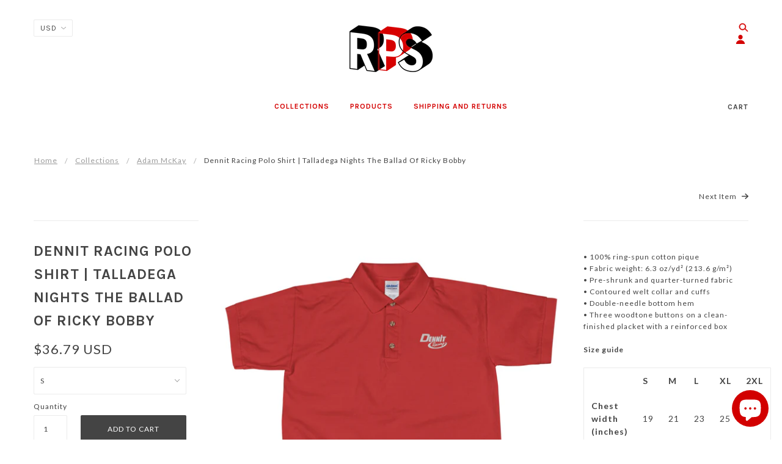

--- FILE ---
content_type: text/html; charset=utf-8
request_url: https://www.replicapropstore.com/collections/adam-mckay/products/dennit-racing-polo-shirt-talladega-nights-the-ballad-of-ricky-bobby
body_size: 77042
content:
<!doctype html>
<!--[if (gt IE 9)|!(IE)]><!--> <html class="no-js"> <!--<![endif]-->

<head>
<meta name="facebook-domain-verification" content="c9vejjs6pkovelv7b0g4lgb1f0xn5h" />
  <!-- Blockshop Theme - Version 5.0.0 by Troop Themes - http://troopthemes.com/ -->
  <!-- Framework version 2.0.0 -->

  <meta charset="UTF-8" />
  <meta http-equiv="X-UA-Compatible" content="IE=edge,chrome=1" />
  <meta name="viewport" content="width=device-width, initial-scale=1.0, maximum-scale=1.0" />

  
    <link rel="shortcut icon" href="//www.replicapropstore.com/cdn/shop/files/RPS_Favicon_0edcd7bf-d2a5-48aa-9e9f-e8eaea747830_32x32.jpg?v=1613745212" type="image/png">
  

  
    <title>Dennit Racing Polo Shirt | Talladega Nights The Ballad of Ricky Bobby | ReplicaPropStore  </title>
  

  
  <meta name="description" content="• 100% ring-spun cotton pique • Fabric weight: 6.3 oz/yd² (213.6 g/m²) • Pre-shrunk and quarter-turned fabric • Contoured welt collar and cuffs • Double-needle bottom hem • Three woodtone buttons on a clean-finished placket with a reinforced box Size guide   S M L XL 2XL Chest width (inches) 19 21 23 25 27 Length (inch" />
  

  <link rel="canonical" href="https://www.replicapropstore.com/products/dennit-racing-polo-shirt-talladega-nights-the-ballad-of-ricky-bobby" />

  

<meta property="og:site_name" content="ReplicaPropStore  ">
<meta property="og:url" content="https://www.replicapropstore.com/products/dennit-racing-polo-shirt-talladega-nights-the-ballad-of-ricky-bobby">
<meta property="og:title" content="Dennit Racing Polo Shirt | Talladega Nights The Ballad of Ricky Bobby">
<meta property="og:type" content="product">
<meta property="og:description" content="• 100% ring-spun cotton pique • Fabric weight: 6.3 oz/yd² (213.6 g/m²) • Pre-shrunk and quarter-turned fabric • Contoured welt collar and cuffs • Double-needle bottom hem • Three woodtone buttons on a clean-finished placket with a reinforced box Size guide   S M L XL 2XL Chest width (inches) 19 21 23 25 27 Length (inch"><meta property="og:price:amount" content="27.50">
  <meta property="og:price:currency" content="GBP"><meta property="og:image" content="http://www.replicapropstore.com/cdn/shop/products/classic-polo-shirt-red-front-613264181e70a_1024x1024.jpg?v=1630692379"><meta property="og:image" content="http://www.replicapropstore.com/cdn/shop/products/20210831095449970_1024x1024.png?v=1630692477"><meta property="og:image" content="http://www.replicapropstore.com/cdn/shop/products/20210831102933046_1024x1024.png?v=1630692517">
<meta property="og:image:secure_url" content="https://www.replicapropstore.com/cdn/shop/products/classic-polo-shirt-red-front-613264181e70a_1024x1024.jpg?v=1630692379"><meta property="og:image:secure_url" content="https://www.replicapropstore.com/cdn/shop/products/20210831095449970_1024x1024.png?v=1630692477"><meta property="og:image:secure_url" content="https://www.replicapropstore.com/cdn/shop/products/20210831102933046_1024x1024.png?v=1630692517">

<meta name="twitter:site" content="@replicaprops">
<meta name="twitter:card" content="summary_large_image">
<meta name="twitter:title" content="Dennit Racing Polo Shirt | Talladega Nights The Ballad of Ricky Bobby">
<meta name="twitter:description" content="• 100% ring-spun cotton pique • Fabric weight: 6.3 oz/yd² (213.6 g/m²) • Pre-shrunk and quarter-turned fabric • Contoured welt collar and cuffs • Double-needle bottom hem • Three woodtone buttons on a clean-finished placket with a reinforced box Size guide   S M L XL 2XL Chest width (inches) 19 21 23 25 27 Length (inch">

  








  <link href='//fonts.googleapis.com/css?family=Karla:400,700|Karla:400,700|Karla:400,700|Lato:400,700|Lato:400,700|' rel='stylesheet' type='text/css'>




  <script>window.performance && window.performance.mark && window.performance.mark('shopify.content_for_header.start');</script><meta name="facebook-domain-verification" content="c9vejjs6pkovelv7b0g4lgb1f0xn5h">
<meta id="shopify-digital-wallet" name="shopify-digital-wallet" content="/8138015/digital_wallets/dialog">
<meta name="shopify-checkout-api-token" content="11150c304c87a3e1f880e3f21a77f9e7">
<meta id="in-context-paypal-metadata" data-shop-id="8138015" data-venmo-supported="false" data-environment="production" data-locale="en_US" data-paypal-v4="true" data-currency="GBP">
<link rel="alternate" type="application/json+oembed" href="https://www.replicapropstore.com/products/dennit-racing-polo-shirt-talladega-nights-the-ballad-of-ricky-bobby.oembed">
<script async="async" src="/checkouts/internal/preloads.js?locale=en-GB"></script>
<script id="shopify-features" type="application/json">{"accessToken":"11150c304c87a3e1f880e3f21a77f9e7","betas":["rich-media-storefront-analytics"],"domain":"www.replicapropstore.com","predictiveSearch":true,"shopId":8138015,"locale":"en"}</script>
<script>var Shopify = Shopify || {};
Shopify.shop = "replica-prop-store.myshopify.com";
Shopify.locale = "en";
Shopify.currency = {"active":"GBP","rate":"1.0"};
Shopify.country = "GB";
Shopify.theme = {"name":"Blockshop","id":12355665965,"schema_name":"Blockshop","schema_version":"5.0.0","theme_store_id":606,"role":"main"};
Shopify.theme.handle = "null";
Shopify.theme.style = {"id":null,"handle":null};
Shopify.cdnHost = "www.replicapropstore.com/cdn";
Shopify.routes = Shopify.routes || {};
Shopify.routes.root = "/";</script>
<script type="module">!function(o){(o.Shopify=o.Shopify||{}).modules=!0}(window);</script>
<script>!function(o){function n(){var o=[];function n(){o.push(Array.prototype.slice.apply(arguments))}return n.q=o,n}var t=o.Shopify=o.Shopify||{};t.loadFeatures=n(),t.autoloadFeatures=n()}(window);</script>
<script id="shop-js-analytics" type="application/json">{"pageType":"product"}</script>
<script defer="defer" async type="module" src="//www.replicapropstore.com/cdn/shopifycloud/shop-js/modules/v2/client.init-shop-cart-sync_DtuiiIyl.en.esm.js"></script>
<script defer="defer" async type="module" src="//www.replicapropstore.com/cdn/shopifycloud/shop-js/modules/v2/chunk.common_CUHEfi5Q.esm.js"></script>
<script type="module">
  await import("//www.replicapropstore.com/cdn/shopifycloud/shop-js/modules/v2/client.init-shop-cart-sync_DtuiiIyl.en.esm.js");
await import("//www.replicapropstore.com/cdn/shopifycloud/shop-js/modules/v2/chunk.common_CUHEfi5Q.esm.js");

  window.Shopify.SignInWithShop?.initShopCartSync?.({"fedCMEnabled":true,"windoidEnabled":true});

</script>
<script>(function() {
  var isLoaded = false;
  function asyncLoad() {
    if (isLoaded) return;
    isLoaded = true;
    var urls = ["\/\/cdn.shopify.com\/proxy\/14dccb202f9267da411dc7a0dfa5674ee79fb2b376e754ee09c61f9fee433ba3\/static.cdn.printful.com\/static\/js\/external\/shopify-product-customizer.js?v=0.28\u0026shop=replica-prop-store.myshopify.com\u0026sp-cache-control=cHVibGljLCBtYXgtYWdlPTkwMA","https:\/\/cdn.zigpoll.com\/zigpoll-shopify-embed.js?accountId=66d5c158e2a1d54f884b4046\u0026shop=replica-prop-store.myshopify.com","https:\/\/static2.rapidsearch.dev\/resultpage.js?shop=replica-prop-store.myshopify.com","https:\/\/ecommerce-editor-connector.live.gelato.tech\/ecommerce-editor\/v1\/shopify.esm.js?c=c8907aad-d9ab-4072-bde2-06f90d144667\u0026s=2284ded7-b335-4a53-be36-20934c8e800e\u0026shop=replica-prop-store.myshopify.com"];
    for (var i = 0; i < urls.length; i++) {
      var s = document.createElement('script');
      s.type = 'text/javascript';
      s.async = true;
      s.src = urls[i];
      var x = document.getElementsByTagName('script')[0];
      x.parentNode.insertBefore(s, x);
    }
  };
  if(window.attachEvent) {
    window.attachEvent('onload', asyncLoad);
  } else {
    window.addEventListener('load', asyncLoad, false);
  }
})();</script>
<script id="__st">var __st={"a":8138015,"offset":0,"reqid":"910e2b18-5d26-425f-840f-6bfe73f878c4-1766550329","pageurl":"www.replicapropstore.com\/collections\/adam-mckay\/products\/dennit-racing-polo-shirt-talladega-nights-the-ballad-of-ricky-bobby","u":"0333cc88e9b5","p":"product","rtyp":"product","rid":6610171789446};</script>
<script>window.ShopifyPaypalV4VisibilityTracking = true;</script>
<script id="captcha-bootstrap">!function(){'use strict';const t='contact',e='account',n='new_comment',o=[[t,t],['blogs',n],['comments',n],[t,'customer']],c=[[e,'customer_login'],[e,'guest_login'],[e,'recover_customer_password'],[e,'create_customer']],r=t=>t.map((([t,e])=>`form[action*='/${t}']:not([data-nocaptcha='true']) input[name='form_type'][value='${e}']`)).join(','),a=t=>()=>t?[...document.querySelectorAll(t)].map((t=>t.form)):[];function s(){const t=[...o],e=r(t);return a(e)}const i='password',u='form_key',d=['recaptcha-v3-token','g-recaptcha-response','h-captcha-response',i],f=()=>{try{return window.sessionStorage}catch{return}},m='__shopify_v',_=t=>t.elements[u];function p(t,e,n=!1){try{const o=window.sessionStorage,c=JSON.parse(o.getItem(e)),{data:r}=function(t){const{data:e,action:n}=t;return t[m]||n?{data:e,action:n}:{data:t,action:n}}(c);for(const[e,n]of Object.entries(r))t.elements[e]&&(t.elements[e].value=n);n&&o.removeItem(e)}catch(o){console.error('form repopulation failed',{error:o})}}const l='form_type',E='cptcha';function T(t){t.dataset[E]=!0}const w=window,h=w.document,L='Shopify',v='ce_forms',y='captcha';let A=!1;((t,e)=>{const n=(g='f06e6c50-85a8-45c8-87d0-21a2b65856fe',I='https://cdn.shopify.com/shopifycloud/storefront-forms-hcaptcha/ce_storefront_forms_captcha_hcaptcha.v1.5.2.iife.js',D={infoText:'Protected by hCaptcha',privacyText:'Privacy',termsText:'Terms'},(t,e,n)=>{const o=w[L][v],c=o.bindForm;if(c)return c(t,g,e,D).then(n);var r;o.q.push([[t,g,e,D],n]),r=I,A||(h.body.append(Object.assign(h.createElement('script'),{id:'captcha-provider',async:!0,src:r})),A=!0)});var g,I,D;w[L]=w[L]||{},w[L][v]=w[L][v]||{},w[L][v].q=[],w[L][y]=w[L][y]||{},w[L][y].protect=function(t,e){n(t,void 0,e),T(t)},Object.freeze(w[L][y]),function(t,e,n,w,h,L){const[v,y,A,g]=function(t,e,n){const i=e?o:[],u=t?c:[],d=[...i,...u],f=r(d),m=r(i),_=r(d.filter((([t,e])=>n.includes(e))));return[a(f),a(m),a(_),s()]}(w,h,L),I=t=>{const e=t.target;return e instanceof HTMLFormElement?e:e&&e.form},D=t=>v().includes(t);t.addEventListener('submit',(t=>{const e=I(t);if(!e)return;const n=D(e)&&!e.dataset.hcaptchaBound&&!e.dataset.recaptchaBound,o=_(e),c=g().includes(e)&&(!o||!o.value);(n||c)&&t.preventDefault(),c&&!n&&(function(t){try{if(!f())return;!function(t){const e=f();if(!e)return;const n=_(t);if(!n)return;const o=n.value;o&&e.removeItem(o)}(t);const e=Array.from(Array(32),(()=>Math.random().toString(36)[2])).join('');!function(t,e){_(t)||t.append(Object.assign(document.createElement('input'),{type:'hidden',name:u})),t.elements[u].value=e}(t,e),function(t,e){const n=f();if(!n)return;const o=[...t.querySelectorAll(`input[type='${i}']`)].map((({name:t})=>t)),c=[...d,...o],r={};for(const[a,s]of new FormData(t).entries())c.includes(a)||(r[a]=s);n.setItem(e,JSON.stringify({[m]:1,action:t.action,data:r}))}(t,e)}catch(e){console.error('failed to persist form',e)}}(e),e.submit())}));const S=(t,e)=>{t&&!t.dataset[E]&&(n(t,e.some((e=>e===t))),T(t))};for(const o of['focusin','change'])t.addEventListener(o,(t=>{const e=I(t);D(e)&&S(e,y())}));const B=e.get('form_key'),M=e.get(l),P=B&&M;t.addEventListener('DOMContentLoaded',(()=>{const t=y();if(P)for(const e of t)e.elements[l].value===M&&p(e,B);[...new Set([...A(),...v().filter((t=>'true'===t.dataset.shopifyCaptcha))])].forEach((e=>S(e,t)))}))}(h,new URLSearchParams(w.location.search),n,t,e,['guest_login'])})(!0,!0)}();</script>
<script integrity="sha256-4kQ18oKyAcykRKYeNunJcIwy7WH5gtpwJnB7kiuLZ1E=" data-source-attribution="shopify.loadfeatures" defer="defer" src="//www.replicapropstore.com/cdn/shopifycloud/storefront/assets/storefront/load_feature-a0a9edcb.js" crossorigin="anonymous"></script>
<script data-source-attribution="shopify.dynamic_checkout.dynamic.init">var Shopify=Shopify||{};Shopify.PaymentButton=Shopify.PaymentButton||{isStorefrontPortableWallets:!0,init:function(){window.Shopify.PaymentButton.init=function(){};var t=document.createElement("script");t.src="https://www.replicapropstore.com/cdn/shopifycloud/portable-wallets/latest/portable-wallets.en.js",t.type="module",document.head.appendChild(t)}};
</script>
<script data-source-attribution="shopify.dynamic_checkout.buyer_consent">
  function portableWalletsHideBuyerConsent(e){var t=document.getElementById("shopify-buyer-consent"),n=document.getElementById("shopify-subscription-policy-button");t&&n&&(t.classList.add("hidden"),t.setAttribute("aria-hidden","true"),n.removeEventListener("click",e))}function portableWalletsShowBuyerConsent(e){var t=document.getElementById("shopify-buyer-consent"),n=document.getElementById("shopify-subscription-policy-button");t&&n&&(t.classList.remove("hidden"),t.removeAttribute("aria-hidden"),n.addEventListener("click",e))}window.Shopify?.PaymentButton&&(window.Shopify.PaymentButton.hideBuyerConsent=portableWalletsHideBuyerConsent,window.Shopify.PaymentButton.showBuyerConsent=portableWalletsShowBuyerConsent);
</script>
<script data-source-attribution="shopify.dynamic_checkout.cart.bootstrap">document.addEventListener("DOMContentLoaded",(function(){function t(){return document.querySelector("shopify-accelerated-checkout-cart, shopify-accelerated-checkout")}if(t())Shopify.PaymentButton.init();else{new MutationObserver((function(e,n){t()&&(Shopify.PaymentButton.init(),n.disconnect())})).observe(document.body,{childList:!0,subtree:!0})}}));
</script>
<link id="shopify-accelerated-checkout-styles" rel="stylesheet" media="screen" href="https://www.replicapropstore.com/cdn/shopifycloud/portable-wallets/latest/accelerated-checkout-backwards-compat.css" crossorigin="anonymous">
<style id="shopify-accelerated-checkout-cart">
        #shopify-buyer-consent {
  margin-top: 1em;
  display: inline-block;
  width: 100%;
}

#shopify-buyer-consent.hidden {
  display: none;
}

#shopify-subscription-policy-button {
  background: none;
  border: none;
  padding: 0;
  text-decoration: underline;
  font-size: inherit;
  cursor: pointer;
}

#shopify-subscription-policy-button::before {
  box-shadow: none;
}

      </style>

<script>window.performance && window.performance.mark && window.performance.mark('shopify.content_for_header.end');</script>
<script>window.BOLD = window.BOLD || {};
    window.BOLD.common = window.BOLD.common || {};
    window.BOLD.common.Shopify = window.BOLD.common.Shopify || {};
    window.BOLD.common.Shopify.shop = {
      domain: 'www.replicapropstore.com',
      permanent_domain: 'replica-prop-store.myshopify.com',
      url: 'https://www.replicapropstore.com',
      secure_url: 'https://www.replicapropstore.com',
      money_format: "\u0026pound;{{amount}}",
      currency: "GBP"
    };
    window.BOLD.common.Shopify.customer = {
      id: null,
      tags: null,
    };
    window.BOLD.common.Shopify.cart = {"note":null,"attributes":{},"original_total_price":0,"total_price":0,"total_discount":0,"total_weight":0.0,"item_count":0,"items":[],"requires_shipping":false,"currency":"GBP","items_subtotal_price":0,"cart_level_discount_applications":[],"checkout_charge_amount":0};
    window.BOLD.common.template = 'product';window.BOLD.common.Shopify.formatMoney = function(money, format) {
        function n(t, e) {
            return "undefined" == typeof t ? e : t
        }
        function r(t, e, r, i) {
            if (e = n(e, 2),
                r = n(r, ","),
                i = n(i, "."),
            isNaN(t) || null == t)
                return 0;
            t = (t / 100).toFixed(e);
            var o = t.split(".")
                , a = o[0].replace(/(\d)(?=(\d\d\d)+(?!\d))/g, "$1" + r)
                , s = o[1] ? i + o[1] : "";
            return a + s
        }
        "string" == typeof money && (money = money.replace(".", ""));
        var i = ""
            , o = /\{\{\s*(\w+)\s*\}\}/
            , a = format || window.BOLD.common.Shopify.shop.money_format || window.Shopify.money_format || "$ {{ amount }}";
        switch (a.match(o)[1]) {
            case "amount":
                i = r(money, 2, ",", ".");
                break;
            case "amount_no_decimals":
                i = r(money, 0, ",", ".");
                break;
            case "amount_with_comma_separator":
                i = r(money, 2, ".", ",");
                break;
            case "amount_no_decimals_with_comma_separator":
                i = r(money, 0, ".", ",");
                break;
            case "amount_with_space_separator":
                i = r(money, 2, " ", ",");
                break;
            case "amount_no_decimals_with_space_separator":
                i = r(money, 0, " ", ",");
                break;
            case "amount_with_apostrophe_separator":
                i = r(money, 2, "'", ".");
                break;
        }
        return a.replace(o, i);
    };
    window.BOLD.common.Shopify.saveProduct = function (handle, product, productData) {
      if (typeof handle === 'string' && typeof window.BOLD.common.Shopify.products[handle] === 'undefined') {
        if (typeof product === 'number') {
          window.BOLD.common.Shopify.handles[product] = handle;
          product = { id: product, product: productData };
        }
        window.BOLD.common.Shopify.products[handle] = product;
      }
    };
    window.BOLD.common.Shopify.saveVariant = function (variant_id, variant) {
      if (typeof variant_id === 'number' && typeof window.BOLD.common.Shopify.variants[variant_id] === 'undefined') {
        window.BOLD.common.Shopify.variants[variant_id] = variant;
      }
    };window.BOLD.common.Shopify.products = window.BOLD.common.Shopify.products || {};
    window.BOLD.common.Shopify.variants = window.BOLD.common.Shopify.variants || {};
    window.BOLD.common.Shopify.handles = window.BOLD.common.Shopify.handles || {};window.BOLD.common.Shopify.handle = "dennit-racing-polo-shirt-talladega-nights-the-ballad-of-ricky-bobby"
window.BOLD.common.Shopify.saveProduct("dennit-racing-polo-shirt-talladega-nights-the-ballad-of-ricky-bobby", 6610171789446, {"id":6610171789446,"title":"Dennit Racing Polo Shirt | Talladega Nights The Ballad of Ricky Bobby","handle":"dennit-racing-polo-shirt-talladega-nights-the-ballad-of-ricky-bobby","description":"\u003cbr\u003e\n• 100% ring-spun cotton pique\u003cbr\u003e\n• Fabric weight: 6.3 oz\/yd² (213.6 g\/m²)\u003cbr\u003e\n• Pre-shrunk and quarter-turned fabric\u003cbr\u003e\n• Contoured welt collar and cuffs\u003cbr\u003e\n• Double-needle bottom hem\u003cbr\u003e\n• Three woodtone buttons on a clean-finished placket with a reinforced box\u003cbr\u003e\n\u003cbr\u003e\n\u003cp\u003e\u003cstrong class=\"size-guide-title\"\u003eSize guide\u003c\/strong\u003e\u003c\/p\u003e\u003cdiv class=\"table-responsive dynamic\" data-unit-system=\"imperial\"\u003e\u003ctable cellpadding=\"5\"\u003e\u003ctbody\u003e\n\u003ctr\u003e\n\u003ctd\u003e \u003c\/td\u003e\n\u003ctd\u003e\u003cstrong\u003eS\u003c\/strong\u003e\u003c\/td\u003e\n\u003ctd\u003e\u003cstrong\u003eM\u003c\/strong\u003e\u003c\/td\u003e\n\u003ctd\u003e\u003cstrong\u003eL\u003c\/strong\u003e\u003c\/td\u003e\n\u003ctd\u003e\u003cstrong\u003eXL\u003c\/strong\u003e\u003c\/td\u003e\n\u003ctd\u003e\u003cstrong\u003e2XL\u003c\/strong\u003e\u003c\/td\u003e\n\u003c\/tr\u003e\n\u003ctr\u003e\n\u003ctd\u003e\u003cstrong\u003eChest width (inches)\u003c\/strong\u003e\u003c\/td\u003e\n\u003ctd\u003e19\u003c\/td\u003e\n\u003ctd\u003e21\u003c\/td\u003e\n\u003ctd\u003e23\u003c\/td\u003e\n\u003ctd\u003e25\u003c\/td\u003e\n\u003ctd\u003e27\u003c\/td\u003e\n\u003c\/tr\u003e\n\u003ctr\u003e\n\u003ctd\u003e\u003cstrong\u003eLength (inches)\u003c\/strong\u003e\u003c\/td\u003e\n\u003ctd\u003e28 ½\u003c\/td\u003e\n\u003ctd\u003e30\u003c\/td\u003e\n\u003ctd\u003e31\u003c\/td\u003e\n\u003ctd\u003e32\u003c\/td\u003e\n\u003ctd\u003e33\u003c\/td\u003e\n\u003c\/tr\u003e\n\u003c\/tbody\u003e\u003c\/table\u003e\u003c\/div\u003e","published_at":"2021-09-03T19:06:20+01:00","created_at":"2021-09-03T19:06:17+01:00","vendor":"ReplicaPropStore","type":"","tags":["Adam McKay","Dennit Racing","Talladega Nights","The Ballad of Ricky Bobby","Will Ferrell"],"price":2750,"price_min":2750,"price_max":3050,"available":true,"price_varies":true,"compare_at_price":null,"compare_at_price_min":0,"compare_at_price_max":0,"compare_at_price_varies":false,"variants":[{"id":39481876414598,"title":"S","option1":"S","option2":null,"option3":null,"sku":"1965190_9126","requires_shipping":true,"taxable":true,"featured_image":{"id":28939156357254,"product_id":6610171789446,"position":1,"created_at":"2021-09-03T19:06:19+01:00","updated_at":"2021-09-03T19:06:19+01:00","alt":null,"width":1000,"height":1000,"src":"\/\/www.replicapropstore.com\/cdn\/shop\/products\/classic-polo-shirt-red-front-613264181e70a.jpg?v=1630692379","variant_ids":[39481876414598,39481876447366,39481876480134,39481876512902,39481876545670]},"available":true,"name":"Dennit Racing Polo Shirt | Talladega Nights The Ballad of Ricky Bobby - S","public_title":"S","options":["S"],"price":2750,"weight":207,"compare_at_price":null,"inventory_quantity":30,"inventory_management":"shopify","inventory_policy":"deny","barcode":null,"featured_media":{"alt":null,"id":21309273964678,"position":1,"preview_image":{"aspect_ratio":1.0,"height":1000,"width":1000,"src":"\/\/www.replicapropstore.com\/cdn\/shop\/products\/classic-polo-shirt-red-front-613264181e70a.jpg?v=1630692379"}},"requires_selling_plan":false,"selling_plan_allocations":[]},{"id":39481876447366,"title":"M","option1":"M","option2":null,"option3":null,"sku":"1965190_9127","requires_shipping":true,"taxable":true,"featured_image":{"id":28939156357254,"product_id":6610171789446,"position":1,"created_at":"2021-09-03T19:06:19+01:00","updated_at":"2021-09-03T19:06:19+01:00","alt":null,"width":1000,"height":1000,"src":"\/\/www.replicapropstore.com\/cdn\/shop\/products\/classic-polo-shirt-red-front-613264181e70a.jpg?v=1630692379","variant_ids":[39481876414598,39481876447366,39481876480134,39481876512902,39481876545670]},"available":true,"name":"Dennit Racing Polo Shirt | Talladega Nights The Ballad of Ricky Bobby - M","public_title":"M","options":["M"],"price":2750,"weight":232,"compare_at_price":null,"inventory_quantity":30,"inventory_management":"shopify","inventory_policy":"deny","barcode":null,"featured_media":{"alt":null,"id":21309273964678,"position":1,"preview_image":{"aspect_ratio":1.0,"height":1000,"width":1000,"src":"\/\/www.replicapropstore.com\/cdn\/shop\/products\/classic-polo-shirt-red-front-613264181e70a.jpg?v=1630692379"}},"requires_selling_plan":false,"selling_plan_allocations":[]},{"id":39481876480134,"title":"L","option1":"L","option2":null,"option3":null,"sku":"1965190_9128","requires_shipping":true,"taxable":true,"featured_image":{"id":28939156357254,"product_id":6610171789446,"position":1,"created_at":"2021-09-03T19:06:19+01:00","updated_at":"2021-09-03T19:06:19+01:00","alt":null,"width":1000,"height":1000,"src":"\/\/www.replicapropstore.com\/cdn\/shop\/products\/classic-polo-shirt-red-front-613264181e70a.jpg?v=1630692379","variant_ids":[39481876414598,39481876447366,39481876480134,39481876512902,39481876545670]},"available":true,"name":"Dennit Racing Polo Shirt | Talladega Nights The Ballad of Ricky Bobby - L","public_title":"L","options":["L"],"price":2750,"weight":261,"compare_at_price":null,"inventory_quantity":30,"inventory_management":"shopify","inventory_policy":"deny","barcode":null,"featured_media":{"alt":null,"id":21309273964678,"position":1,"preview_image":{"aspect_ratio":1.0,"height":1000,"width":1000,"src":"\/\/www.replicapropstore.com\/cdn\/shop\/products\/classic-polo-shirt-red-front-613264181e70a.jpg?v=1630692379"}},"requires_selling_plan":false,"selling_plan_allocations":[]},{"id":39481876512902,"title":"XL","option1":"XL","option2":null,"option3":null,"sku":"1965190_9129","requires_shipping":true,"taxable":true,"featured_image":{"id":28939156357254,"product_id":6610171789446,"position":1,"created_at":"2021-09-03T19:06:19+01:00","updated_at":"2021-09-03T19:06:19+01:00","alt":null,"width":1000,"height":1000,"src":"\/\/www.replicapropstore.com\/cdn\/shop\/products\/classic-polo-shirt-red-front-613264181e70a.jpg?v=1630692379","variant_ids":[39481876414598,39481876447366,39481876480134,39481876512902,39481876545670]},"available":true,"name":"Dennit Racing Polo Shirt | Talladega Nights The Ballad of Ricky Bobby - XL","public_title":"XL","options":["XL"],"price":2750,"weight":272,"compare_at_price":null,"inventory_quantity":30,"inventory_management":"shopify","inventory_policy":"deny","barcode":null,"featured_media":{"alt":null,"id":21309273964678,"position":1,"preview_image":{"aspect_ratio":1.0,"height":1000,"width":1000,"src":"\/\/www.replicapropstore.com\/cdn\/shop\/products\/classic-polo-shirt-red-front-613264181e70a.jpg?v=1630692379"}},"requires_selling_plan":false,"selling_plan_allocations":[]},{"id":39481876545670,"title":"2XL","option1":"2XL","option2":null,"option3":null,"sku":"1965190_9130","requires_shipping":true,"taxable":true,"featured_image":{"id":28939156357254,"product_id":6610171789446,"position":1,"created_at":"2021-09-03T19:06:19+01:00","updated_at":"2021-09-03T19:06:19+01:00","alt":null,"width":1000,"height":1000,"src":"\/\/www.replicapropstore.com\/cdn\/shop\/products\/classic-polo-shirt-red-front-613264181e70a.jpg?v=1630692379","variant_ids":[39481876414598,39481876447366,39481876480134,39481876512902,39481876545670]},"available":true,"name":"Dennit Racing Polo Shirt | Talladega Nights The Ballad of Ricky Bobby - 2XL","public_title":"2XL","options":["2XL"],"price":3050,"weight":326,"compare_at_price":null,"inventory_quantity":30,"inventory_management":"shopify","inventory_policy":"deny","barcode":null,"featured_media":{"alt":null,"id":21309273964678,"position":1,"preview_image":{"aspect_ratio":1.0,"height":1000,"width":1000,"src":"\/\/www.replicapropstore.com\/cdn\/shop\/products\/classic-polo-shirt-red-front-613264181e70a.jpg?v=1630692379"}},"requires_selling_plan":false,"selling_plan_allocations":[]}],"images":["\/\/www.replicapropstore.com\/cdn\/shop\/products\/classic-polo-shirt-red-front-613264181e70a.jpg?v=1630692379","\/\/www.replicapropstore.com\/cdn\/shop\/products\/20210831095449970.png?v=1630692477","\/\/www.replicapropstore.com\/cdn\/shop\/products\/20210831102933046.png?v=1630692517"],"featured_image":"\/\/www.replicapropstore.com\/cdn\/shop\/products\/classic-polo-shirt-red-front-613264181e70a.jpg?v=1630692379","options":["Size"],"media":[{"alt":null,"id":21309273964678,"position":1,"preview_image":{"aspect_ratio":1.0,"height":1000,"width":1000,"src":"\/\/www.replicapropstore.com\/cdn\/shop\/products\/classic-polo-shirt-red-front-613264181e70a.jpg?v=1630692379"},"aspect_ratio":1.0,"height":1000,"media_type":"image","src":"\/\/www.replicapropstore.com\/cdn\/shop\/products\/classic-polo-shirt-red-front-613264181e70a.jpg?v=1630692379","width":1000},{"alt":null,"id":21309287334022,"position":2,"preview_image":{"aspect_ratio":1.778,"height":1080,"width":1920,"src":"\/\/www.replicapropstore.com\/cdn\/shop\/products\/20210831095449970.png?v=1630692477"},"aspect_ratio":1.778,"height":1080,"media_type":"image","src":"\/\/www.replicapropstore.com\/cdn\/shop\/products\/20210831095449970.png?v=1630692477","width":1920},{"alt":null,"id":21309292511366,"position":3,"preview_image":{"aspect_ratio":1.778,"height":1080,"width":1920,"src":"\/\/www.replicapropstore.com\/cdn\/shop\/products\/20210831102933046.png?v=1630692517"},"aspect_ratio":1.778,"height":1080,"media_type":"image","src":"\/\/www.replicapropstore.com\/cdn\/shop\/products\/20210831102933046.png?v=1630692517","width":1920}],"requires_selling_plan":false,"selling_plan_groups":[],"content":"\u003cbr\u003e\n• 100% ring-spun cotton pique\u003cbr\u003e\n• Fabric weight: 6.3 oz\/yd² (213.6 g\/m²)\u003cbr\u003e\n• Pre-shrunk and quarter-turned fabric\u003cbr\u003e\n• Contoured welt collar and cuffs\u003cbr\u003e\n• Double-needle bottom hem\u003cbr\u003e\n• Three woodtone buttons on a clean-finished placket with a reinforced box\u003cbr\u003e\n\u003cbr\u003e\n\u003cp\u003e\u003cstrong class=\"size-guide-title\"\u003eSize guide\u003c\/strong\u003e\u003c\/p\u003e\u003cdiv class=\"table-responsive dynamic\" data-unit-system=\"imperial\"\u003e\u003ctable cellpadding=\"5\"\u003e\u003ctbody\u003e\n\u003ctr\u003e\n\u003ctd\u003e \u003c\/td\u003e\n\u003ctd\u003e\u003cstrong\u003eS\u003c\/strong\u003e\u003c\/td\u003e\n\u003ctd\u003e\u003cstrong\u003eM\u003c\/strong\u003e\u003c\/td\u003e\n\u003ctd\u003e\u003cstrong\u003eL\u003c\/strong\u003e\u003c\/td\u003e\n\u003ctd\u003e\u003cstrong\u003eXL\u003c\/strong\u003e\u003c\/td\u003e\n\u003ctd\u003e\u003cstrong\u003e2XL\u003c\/strong\u003e\u003c\/td\u003e\n\u003c\/tr\u003e\n\u003ctr\u003e\n\u003ctd\u003e\u003cstrong\u003eChest width (inches)\u003c\/strong\u003e\u003c\/td\u003e\n\u003ctd\u003e19\u003c\/td\u003e\n\u003ctd\u003e21\u003c\/td\u003e\n\u003ctd\u003e23\u003c\/td\u003e\n\u003ctd\u003e25\u003c\/td\u003e\n\u003ctd\u003e27\u003c\/td\u003e\n\u003c\/tr\u003e\n\u003ctr\u003e\n\u003ctd\u003e\u003cstrong\u003eLength (inches)\u003c\/strong\u003e\u003c\/td\u003e\n\u003ctd\u003e28 ½\u003c\/td\u003e\n\u003ctd\u003e30\u003c\/td\u003e\n\u003ctd\u003e31\u003c\/td\u003e\n\u003ctd\u003e32\u003c\/td\u003e\n\u003ctd\u003e33\u003c\/td\u003e\n\u003c\/tr\u003e\n\u003c\/tbody\u003e\u003c\/table\u003e\u003c\/div\u003e"});window.BOLD.common.Shopify.saveVariant(39481876414598, { variant: {"id":39481876414598,"title":"S","option1":"S","option2":null,"option3":null,"sku":"1965190_9126","requires_shipping":true,"taxable":true,"featured_image":{"id":28939156357254,"product_id":6610171789446,"position":1,"created_at":"2021-09-03T19:06:19+01:00","updated_at":"2021-09-03T19:06:19+01:00","alt":null,"width":1000,"height":1000,"src":"\/\/www.replicapropstore.com\/cdn\/shop\/products\/classic-polo-shirt-red-front-613264181e70a.jpg?v=1630692379","variant_ids":[39481876414598,39481876447366,39481876480134,39481876512902,39481876545670]},"available":true,"name":"Dennit Racing Polo Shirt | Talladega Nights The Ballad of Ricky Bobby - S","public_title":"S","options":["S"],"price":2750,"weight":207,"compare_at_price":null,"inventory_quantity":30,"inventory_management":"shopify","inventory_policy":"deny","barcode":null,"featured_media":{"alt":null,"id":21309273964678,"position":1,"preview_image":{"aspect_ratio":1.0,"height":1000,"width":1000,"src":"\/\/www.replicapropstore.com\/cdn\/shop\/products\/classic-polo-shirt-red-front-613264181e70a.jpg?v=1630692379"}},"requires_selling_plan":false,"selling_plan_allocations":[]}, inventory_quantity: 999, product_id: 6610171789446, product_handle: "dennit-racing-polo-shirt-talladega-nights-the-ballad-of-ricky-bobby", price: 2750, variant_title: "S", group_id: '', csp_metafield: {}});window.BOLD.common.Shopify.saveVariant(39481876447366, { variant: {"id":39481876447366,"title":"M","option1":"M","option2":null,"option3":null,"sku":"1965190_9127","requires_shipping":true,"taxable":true,"featured_image":{"id":28939156357254,"product_id":6610171789446,"position":1,"created_at":"2021-09-03T19:06:19+01:00","updated_at":"2021-09-03T19:06:19+01:00","alt":null,"width":1000,"height":1000,"src":"\/\/www.replicapropstore.com\/cdn\/shop\/products\/classic-polo-shirt-red-front-613264181e70a.jpg?v=1630692379","variant_ids":[39481876414598,39481876447366,39481876480134,39481876512902,39481876545670]},"available":true,"name":"Dennit Racing Polo Shirt | Talladega Nights The Ballad of Ricky Bobby - M","public_title":"M","options":["M"],"price":2750,"weight":232,"compare_at_price":null,"inventory_quantity":30,"inventory_management":"shopify","inventory_policy":"deny","barcode":null,"featured_media":{"alt":null,"id":21309273964678,"position":1,"preview_image":{"aspect_ratio":1.0,"height":1000,"width":1000,"src":"\/\/www.replicapropstore.com\/cdn\/shop\/products\/classic-polo-shirt-red-front-613264181e70a.jpg?v=1630692379"}},"requires_selling_plan":false,"selling_plan_allocations":[]}, inventory_quantity: 997, product_id: 6610171789446, product_handle: "dennit-racing-polo-shirt-talladega-nights-the-ballad-of-ricky-bobby", price: 2750, variant_title: "M", group_id: '', csp_metafield: {}});window.BOLD.common.Shopify.saveVariant(39481876480134, { variant: {"id":39481876480134,"title":"L","option1":"L","option2":null,"option3":null,"sku":"1965190_9128","requires_shipping":true,"taxable":true,"featured_image":{"id":28939156357254,"product_id":6610171789446,"position":1,"created_at":"2021-09-03T19:06:19+01:00","updated_at":"2021-09-03T19:06:19+01:00","alt":null,"width":1000,"height":1000,"src":"\/\/www.replicapropstore.com\/cdn\/shop\/products\/classic-polo-shirt-red-front-613264181e70a.jpg?v=1630692379","variant_ids":[39481876414598,39481876447366,39481876480134,39481876512902,39481876545670]},"available":true,"name":"Dennit Racing Polo Shirt | Talladega Nights The Ballad of Ricky Bobby - L","public_title":"L","options":["L"],"price":2750,"weight":261,"compare_at_price":null,"inventory_quantity":30,"inventory_management":"shopify","inventory_policy":"deny","barcode":null,"featured_media":{"alt":null,"id":21309273964678,"position":1,"preview_image":{"aspect_ratio":1.0,"height":1000,"width":1000,"src":"\/\/www.replicapropstore.com\/cdn\/shop\/products\/classic-polo-shirt-red-front-613264181e70a.jpg?v=1630692379"}},"requires_selling_plan":false,"selling_plan_allocations":[]}, inventory_quantity: 994, product_id: 6610171789446, product_handle: "dennit-racing-polo-shirt-talladega-nights-the-ballad-of-ricky-bobby", price: 2750, variant_title: "L", group_id: '', csp_metafield: {}});window.BOLD.common.Shopify.saveVariant(39481876512902, { variant: {"id":39481876512902,"title":"XL","option1":"XL","option2":null,"option3":null,"sku":"1965190_9129","requires_shipping":true,"taxable":true,"featured_image":{"id":28939156357254,"product_id":6610171789446,"position":1,"created_at":"2021-09-03T19:06:19+01:00","updated_at":"2021-09-03T19:06:19+01:00","alt":null,"width":1000,"height":1000,"src":"\/\/www.replicapropstore.com\/cdn\/shop\/products\/classic-polo-shirt-red-front-613264181e70a.jpg?v=1630692379","variant_ids":[39481876414598,39481876447366,39481876480134,39481876512902,39481876545670]},"available":true,"name":"Dennit Racing Polo Shirt | Talladega Nights The Ballad of Ricky Bobby - XL","public_title":"XL","options":["XL"],"price":2750,"weight":272,"compare_at_price":null,"inventory_quantity":30,"inventory_management":"shopify","inventory_policy":"deny","barcode":null,"featured_media":{"alt":null,"id":21309273964678,"position":1,"preview_image":{"aspect_ratio":1.0,"height":1000,"width":1000,"src":"\/\/www.replicapropstore.com\/cdn\/shop\/products\/classic-polo-shirt-red-front-613264181e70a.jpg?v=1630692379"}},"requires_selling_plan":false,"selling_plan_allocations":[]}, inventory_quantity: 996, product_id: 6610171789446, product_handle: "dennit-racing-polo-shirt-talladega-nights-the-ballad-of-ricky-bobby", price: 2750, variant_title: "XL", group_id: '', csp_metafield: {}});window.BOLD.common.Shopify.saveVariant(39481876545670, { variant: {"id":39481876545670,"title":"2XL","option1":"2XL","option2":null,"option3":null,"sku":"1965190_9130","requires_shipping":true,"taxable":true,"featured_image":{"id":28939156357254,"product_id":6610171789446,"position":1,"created_at":"2021-09-03T19:06:19+01:00","updated_at":"2021-09-03T19:06:19+01:00","alt":null,"width":1000,"height":1000,"src":"\/\/www.replicapropstore.com\/cdn\/shop\/products\/classic-polo-shirt-red-front-613264181e70a.jpg?v=1630692379","variant_ids":[39481876414598,39481876447366,39481876480134,39481876512902,39481876545670]},"available":true,"name":"Dennit Racing Polo Shirt | Talladega Nights The Ballad of Ricky Bobby - 2XL","public_title":"2XL","options":["2XL"],"price":3050,"weight":326,"compare_at_price":null,"inventory_quantity":30,"inventory_management":"shopify","inventory_policy":"deny","barcode":null,"featured_media":{"alt":null,"id":21309273964678,"position":1,"preview_image":{"aspect_ratio":1.0,"height":1000,"width":1000,"src":"\/\/www.replicapropstore.com\/cdn\/shop\/products\/classic-polo-shirt-red-front-613264181e70a.jpg?v=1630692379"}},"requires_selling_plan":false,"selling_plan_allocations":[]}, inventory_quantity: 996, product_id: 6610171789446, product_handle: "dennit-racing-polo-shirt-talladega-nights-the-ballad-of-ricky-bobby", price: 3050, variant_title: "2XL", group_id: '', csp_metafield: {}});window.BOLD.apps_installed = {"Product Upsell":3} || {};window.BOLD.common.Shopify.saveProduct("dennit-racing-polo-shirt-talladega-nights-the-ballad-of-ricky-bobby", 6610171789446, {"id":6610171789446,"title":"Dennit Racing Polo Shirt | Talladega Nights The Ballad of Ricky Bobby","handle":"dennit-racing-polo-shirt-talladega-nights-the-ballad-of-ricky-bobby","description":"\u003cbr\u003e\n• 100% ring-spun cotton pique\u003cbr\u003e\n• Fabric weight: 6.3 oz\/yd² (213.6 g\/m²)\u003cbr\u003e\n• Pre-shrunk and quarter-turned fabric\u003cbr\u003e\n• Contoured welt collar and cuffs\u003cbr\u003e\n• Double-needle bottom hem\u003cbr\u003e\n• Three woodtone buttons on a clean-finished placket with a reinforced box\u003cbr\u003e\n\u003cbr\u003e\n\u003cp\u003e\u003cstrong class=\"size-guide-title\"\u003eSize guide\u003c\/strong\u003e\u003c\/p\u003e\u003cdiv class=\"table-responsive dynamic\" data-unit-system=\"imperial\"\u003e\u003ctable cellpadding=\"5\"\u003e\u003ctbody\u003e\n\u003ctr\u003e\n\u003ctd\u003e \u003c\/td\u003e\n\u003ctd\u003e\u003cstrong\u003eS\u003c\/strong\u003e\u003c\/td\u003e\n\u003ctd\u003e\u003cstrong\u003eM\u003c\/strong\u003e\u003c\/td\u003e\n\u003ctd\u003e\u003cstrong\u003eL\u003c\/strong\u003e\u003c\/td\u003e\n\u003ctd\u003e\u003cstrong\u003eXL\u003c\/strong\u003e\u003c\/td\u003e\n\u003ctd\u003e\u003cstrong\u003e2XL\u003c\/strong\u003e\u003c\/td\u003e\n\u003c\/tr\u003e\n\u003ctr\u003e\n\u003ctd\u003e\u003cstrong\u003eChest width (inches)\u003c\/strong\u003e\u003c\/td\u003e\n\u003ctd\u003e19\u003c\/td\u003e\n\u003ctd\u003e21\u003c\/td\u003e\n\u003ctd\u003e23\u003c\/td\u003e\n\u003ctd\u003e25\u003c\/td\u003e\n\u003ctd\u003e27\u003c\/td\u003e\n\u003c\/tr\u003e\n\u003ctr\u003e\n\u003ctd\u003e\u003cstrong\u003eLength (inches)\u003c\/strong\u003e\u003c\/td\u003e\n\u003ctd\u003e28 ½\u003c\/td\u003e\n\u003ctd\u003e30\u003c\/td\u003e\n\u003ctd\u003e31\u003c\/td\u003e\n\u003ctd\u003e32\u003c\/td\u003e\n\u003ctd\u003e33\u003c\/td\u003e\n\u003c\/tr\u003e\n\u003c\/tbody\u003e\u003c\/table\u003e\u003c\/div\u003e","published_at":"2021-09-03T19:06:20+01:00","created_at":"2021-09-03T19:06:17+01:00","vendor":"ReplicaPropStore","type":"","tags":["Adam McKay","Dennit Racing","Talladega Nights","The Ballad of Ricky Bobby","Will Ferrell"],"price":2750,"price_min":2750,"price_max":3050,"available":true,"price_varies":true,"compare_at_price":null,"compare_at_price_min":0,"compare_at_price_max":0,"compare_at_price_varies":false,"variants":[{"id":39481876414598,"title":"S","option1":"S","option2":null,"option3":null,"sku":"1965190_9126","requires_shipping":true,"taxable":true,"featured_image":{"id":28939156357254,"product_id":6610171789446,"position":1,"created_at":"2021-09-03T19:06:19+01:00","updated_at":"2021-09-03T19:06:19+01:00","alt":null,"width":1000,"height":1000,"src":"\/\/www.replicapropstore.com\/cdn\/shop\/products\/classic-polo-shirt-red-front-613264181e70a.jpg?v=1630692379","variant_ids":[39481876414598,39481876447366,39481876480134,39481876512902,39481876545670]},"available":true,"name":"Dennit Racing Polo Shirt | Talladega Nights The Ballad of Ricky Bobby - S","public_title":"S","options":["S"],"price":2750,"weight":207,"compare_at_price":null,"inventory_quantity":30,"inventory_management":"shopify","inventory_policy":"deny","barcode":null,"featured_media":{"alt":null,"id":21309273964678,"position":1,"preview_image":{"aspect_ratio":1.0,"height":1000,"width":1000,"src":"\/\/www.replicapropstore.com\/cdn\/shop\/products\/classic-polo-shirt-red-front-613264181e70a.jpg?v=1630692379"}},"requires_selling_plan":false,"selling_plan_allocations":[]},{"id":39481876447366,"title":"M","option1":"M","option2":null,"option3":null,"sku":"1965190_9127","requires_shipping":true,"taxable":true,"featured_image":{"id":28939156357254,"product_id":6610171789446,"position":1,"created_at":"2021-09-03T19:06:19+01:00","updated_at":"2021-09-03T19:06:19+01:00","alt":null,"width":1000,"height":1000,"src":"\/\/www.replicapropstore.com\/cdn\/shop\/products\/classic-polo-shirt-red-front-613264181e70a.jpg?v=1630692379","variant_ids":[39481876414598,39481876447366,39481876480134,39481876512902,39481876545670]},"available":true,"name":"Dennit Racing Polo Shirt | Talladega Nights The Ballad of Ricky Bobby - M","public_title":"M","options":["M"],"price":2750,"weight":232,"compare_at_price":null,"inventory_quantity":30,"inventory_management":"shopify","inventory_policy":"deny","barcode":null,"featured_media":{"alt":null,"id":21309273964678,"position":1,"preview_image":{"aspect_ratio":1.0,"height":1000,"width":1000,"src":"\/\/www.replicapropstore.com\/cdn\/shop\/products\/classic-polo-shirt-red-front-613264181e70a.jpg?v=1630692379"}},"requires_selling_plan":false,"selling_plan_allocations":[]},{"id":39481876480134,"title":"L","option1":"L","option2":null,"option3":null,"sku":"1965190_9128","requires_shipping":true,"taxable":true,"featured_image":{"id":28939156357254,"product_id":6610171789446,"position":1,"created_at":"2021-09-03T19:06:19+01:00","updated_at":"2021-09-03T19:06:19+01:00","alt":null,"width":1000,"height":1000,"src":"\/\/www.replicapropstore.com\/cdn\/shop\/products\/classic-polo-shirt-red-front-613264181e70a.jpg?v=1630692379","variant_ids":[39481876414598,39481876447366,39481876480134,39481876512902,39481876545670]},"available":true,"name":"Dennit Racing Polo Shirt | Talladega Nights The Ballad of Ricky Bobby - L","public_title":"L","options":["L"],"price":2750,"weight":261,"compare_at_price":null,"inventory_quantity":30,"inventory_management":"shopify","inventory_policy":"deny","barcode":null,"featured_media":{"alt":null,"id":21309273964678,"position":1,"preview_image":{"aspect_ratio":1.0,"height":1000,"width":1000,"src":"\/\/www.replicapropstore.com\/cdn\/shop\/products\/classic-polo-shirt-red-front-613264181e70a.jpg?v=1630692379"}},"requires_selling_plan":false,"selling_plan_allocations":[]},{"id":39481876512902,"title":"XL","option1":"XL","option2":null,"option3":null,"sku":"1965190_9129","requires_shipping":true,"taxable":true,"featured_image":{"id":28939156357254,"product_id":6610171789446,"position":1,"created_at":"2021-09-03T19:06:19+01:00","updated_at":"2021-09-03T19:06:19+01:00","alt":null,"width":1000,"height":1000,"src":"\/\/www.replicapropstore.com\/cdn\/shop\/products\/classic-polo-shirt-red-front-613264181e70a.jpg?v=1630692379","variant_ids":[39481876414598,39481876447366,39481876480134,39481876512902,39481876545670]},"available":true,"name":"Dennit Racing Polo Shirt | Talladega Nights The Ballad of Ricky Bobby - XL","public_title":"XL","options":["XL"],"price":2750,"weight":272,"compare_at_price":null,"inventory_quantity":30,"inventory_management":"shopify","inventory_policy":"deny","barcode":null,"featured_media":{"alt":null,"id":21309273964678,"position":1,"preview_image":{"aspect_ratio":1.0,"height":1000,"width":1000,"src":"\/\/www.replicapropstore.com\/cdn\/shop\/products\/classic-polo-shirt-red-front-613264181e70a.jpg?v=1630692379"}},"requires_selling_plan":false,"selling_plan_allocations":[]},{"id":39481876545670,"title":"2XL","option1":"2XL","option2":null,"option3":null,"sku":"1965190_9130","requires_shipping":true,"taxable":true,"featured_image":{"id":28939156357254,"product_id":6610171789446,"position":1,"created_at":"2021-09-03T19:06:19+01:00","updated_at":"2021-09-03T19:06:19+01:00","alt":null,"width":1000,"height":1000,"src":"\/\/www.replicapropstore.com\/cdn\/shop\/products\/classic-polo-shirt-red-front-613264181e70a.jpg?v=1630692379","variant_ids":[39481876414598,39481876447366,39481876480134,39481876512902,39481876545670]},"available":true,"name":"Dennit Racing Polo Shirt | Talladega Nights The Ballad of Ricky Bobby - 2XL","public_title":"2XL","options":["2XL"],"price":3050,"weight":326,"compare_at_price":null,"inventory_quantity":30,"inventory_management":"shopify","inventory_policy":"deny","barcode":null,"featured_media":{"alt":null,"id":21309273964678,"position":1,"preview_image":{"aspect_ratio":1.0,"height":1000,"width":1000,"src":"\/\/www.replicapropstore.com\/cdn\/shop\/products\/classic-polo-shirt-red-front-613264181e70a.jpg?v=1630692379"}},"requires_selling_plan":false,"selling_plan_allocations":[]}],"images":["\/\/www.replicapropstore.com\/cdn\/shop\/products\/classic-polo-shirt-red-front-613264181e70a.jpg?v=1630692379","\/\/www.replicapropstore.com\/cdn\/shop\/products\/20210831095449970.png?v=1630692477","\/\/www.replicapropstore.com\/cdn\/shop\/products\/20210831102933046.png?v=1630692517"],"featured_image":"\/\/www.replicapropstore.com\/cdn\/shop\/products\/classic-polo-shirt-red-front-613264181e70a.jpg?v=1630692379","options":["Size"],"media":[{"alt":null,"id":21309273964678,"position":1,"preview_image":{"aspect_ratio":1.0,"height":1000,"width":1000,"src":"\/\/www.replicapropstore.com\/cdn\/shop\/products\/classic-polo-shirt-red-front-613264181e70a.jpg?v=1630692379"},"aspect_ratio":1.0,"height":1000,"media_type":"image","src":"\/\/www.replicapropstore.com\/cdn\/shop\/products\/classic-polo-shirt-red-front-613264181e70a.jpg?v=1630692379","width":1000},{"alt":null,"id":21309287334022,"position":2,"preview_image":{"aspect_ratio":1.778,"height":1080,"width":1920,"src":"\/\/www.replicapropstore.com\/cdn\/shop\/products\/20210831095449970.png?v=1630692477"},"aspect_ratio":1.778,"height":1080,"media_type":"image","src":"\/\/www.replicapropstore.com\/cdn\/shop\/products\/20210831095449970.png?v=1630692477","width":1920},{"alt":null,"id":21309292511366,"position":3,"preview_image":{"aspect_ratio":1.778,"height":1080,"width":1920,"src":"\/\/www.replicapropstore.com\/cdn\/shop\/products\/20210831102933046.png?v=1630692517"},"aspect_ratio":1.778,"height":1080,"media_type":"image","src":"\/\/www.replicapropstore.com\/cdn\/shop\/products\/20210831102933046.png?v=1630692517","width":1920}],"requires_selling_plan":false,"selling_plan_groups":[],"content":"\u003cbr\u003e\n• 100% ring-spun cotton pique\u003cbr\u003e\n• Fabric weight: 6.3 oz\/yd² (213.6 g\/m²)\u003cbr\u003e\n• Pre-shrunk and quarter-turned fabric\u003cbr\u003e\n• Contoured welt collar and cuffs\u003cbr\u003e\n• Double-needle bottom hem\u003cbr\u003e\n• Three woodtone buttons on a clean-finished placket with a reinforced box\u003cbr\u003e\n\u003cbr\u003e\n\u003cp\u003e\u003cstrong class=\"size-guide-title\"\u003eSize guide\u003c\/strong\u003e\u003c\/p\u003e\u003cdiv class=\"table-responsive dynamic\" data-unit-system=\"imperial\"\u003e\u003ctable cellpadding=\"5\"\u003e\u003ctbody\u003e\n\u003ctr\u003e\n\u003ctd\u003e \u003c\/td\u003e\n\u003ctd\u003e\u003cstrong\u003eS\u003c\/strong\u003e\u003c\/td\u003e\n\u003ctd\u003e\u003cstrong\u003eM\u003c\/strong\u003e\u003c\/td\u003e\n\u003ctd\u003e\u003cstrong\u003eL\u003c\/strong\u003e\u003c\/td\u003e\n\u003ctd\u003e\u003cstrong\u003eXL\u003c\/strong\u003e\u003c\/td\u003e\n\u003ctd\u003e\u003cstrong\u003e2XL\u003c\/strong\u003e\u003c\/td\u003e\n\u003c\/tr\u003e\n\u003ctr\u003e\n\u003ctd\u003e\u003cstrong\u003eChest width (inches)\u003c\/strong\u003e\u003c\/td\u003e\n\u003ctd\u003e19\u003c\/td\u003e\n\u003ctd\u003e21\u003c\/td\u003e\n\u003ctd\u003e23\u003c\/td\u003e\n\u003ctd\u003e25\u003c\/td\u003e\n\u003ctd\u003e27\u003c\/td\u003e\n\u003c\/tr\u003e\n\u003ctr\u003e\n\u003ctd\u003e\u003cstrong\u003eLength (inches)\u003c\/strong\u003e\u003c\/td\u003e\n\u003ctd\u003e28 ½\u003c\/td\u003e\n\u003ctd\u003e30\u003c\/td\u003e\n\u003ctd\u003e31\u003c\/td\u003e\n\u003ctd\u003e32\u003c\/td\u003e\n\u003ctd\u003e33\u003c\/td\u003e\n\u003c\/tr\u003e\n\u003c\/tbody\u003e\u003c\/table\u003e\u003c\/div\u003e"});window.BOLD.common.Shopify.saveVariant(39481876414598, { variant: {"id":39481876414598,"title":"S","option1":"S","option2":null,"option3":null,"sku":"1965190_9126","requires_shipping":true,"taxable":true,"featured_image":{"id":28939156357254,"product_id":6610171789446,"position":1,"created_at":"2021-09-03T19:06:19+01:00","updated_at":"2021-09-03T19:06:19+01:00","alt":null,"width":1000,"height":1000,"src":"\/\/www.replicapropstore.com\/cdn\/shop\/products\/classic-polo-shirt-red-front-613264181e70a.jpg?v=1630692379","variant_ids":[39481876414598,39481876447366,39481876480134,39481876512902,39481876545670]},"available":true,"name":"Dennit Racing Polo Shirt | Talladega Nights The Ballad of Ricky Bobby - S","public_title":"S","options":["S"],"price":2750,"weight":207,"compare_at_price":null,"inventory_quantity":30,"inventory_management":"shopify","inventory_policy":"deny","barcode":null,"featured_media":{"alt":null,"id":21309273964678,"position":1,"preview_image":{"aspect_ratio":1.0,"height":1000,"width":1000,"src":"\/\/www.replicapropstore.com\/cdn\/shop\/products\/classic-polo-shirt-red-front-613264181e70a.jpg?v=1630692379"}},"requires_selling_plan":false,"selling_plan_allocations":[]}, inventory_quantity: 999, product_id: 6610171789446, product_handle: "dennit-racing-polo-shirt-talladega-nights-the-ballad-of-ricky-bobby", price: 2750, variant_title: "S", group_id: '', csp_metafield: {}});window.BOLD.common.Shopify.saveVariant(39481876447366, { variant: {"id":39481876447366,"title":"M","option1":"M","option2":null,"option3":null,"sku":"1965190_9127","requires_shipping":true,"taxable":true,"featured_image":{"id":28939156357254,"product_id":6610171789446,"position":1,"created_at":"2021-09-03T19:06:19+01:00","updated_at":"2021-09-03T19:06:19+01:00","alt":null,"width":1000,"height":1000,"src":"\/\/www.replicapropstore.com\/cdn\/shop\/products\/classic-polo-shirt-red-front-613264181e70a.jpg?v=1630692379","variant_ids":[39481876414598,39481876447366,39481876480134,39481876512902,39481876545670]},"available":true,"name":"Dennit Racing Polo Shirt | Talladega Nights The Ballad of Ricky Bobby - M","public_title":"M","options":["M"],"price":2750,"weight":232,"compare_at_price":null,"inventory_quantity":30,"inventory_management":"shopify","inventory_policy":"deny","barcode":null,"featured_media":{"alt":null,"id":21309273964678,"position":1,"preview_image":{"aspect_ratio":1.0,"height":1000,"width":1000,"src":"\/\/www.replicapropstore.com\/cdn\/shop\/products\/classic-polo-shirt-red-front-613264181e70a.jpg?v=1630692379"}},"requires_selling_plan":false,"selling_plan_allocations":[]}, inventory_quantity: 997, product_id: 6610171789446, product_handle: "dennit-racing-polo-shirt-talladega-nights-the-ballad-of-ricky-bobby", price: 2750, variant_title: "M", group_id: '', csp_metafield: {}});window.BOLD.common.Shopify.saveVariant(39481876480134, { variant: {"id":39481876480134,"title":"L","option1":"L","option2":null,"option3":null,"sku":"1965190_9128","requires_shipping":true,"taxable":true,"featured_image":{"id":28939156357254,"product_id":6610171789446,"position":1,"created_at":"2021-09-03T19:06:19+01:00","updated_at":"2021-09-03T19:06:19+01:00","alt":null,"width":1000,"height":1000,"src":"\/\/www.replicapropstore.com\/cdn\/shop\/products\/classic-polo-shirt-red-front-613264181e70a.jpg?v=1630692379","variant_ids":[39481876414598,39481876447366,39481876480134,39481876512902,39481876545670]},"available":true,"name":"Dennit Racing Polo Shirt | Talladega Nights The Ballad of Ricky Bobby - L","public_title":"L","options":["L"],"price":2750,"weight":261,"compare_at_price":null,"inventory_quantity":30,"inventory_management":"shopify","inventory_policy":"deny","barcode":null,"featured_media":{"alt":null,"id":21309273964678,"position":1,"preview_image":{"aspect_ratio":1.0,"height":1000,"width":1000,"src":"\/\/www.replicapropstore.com\/cdn\/shop\/products\/classic-polo-shirt-red-front-613264181e70a.jpg?v=1630692379"}},"requires_selling_plan":false,"selling_plan_allocations":[]}, inventory_quantity: 994, product_id: 6610171789446, product_handle: "dennit-racing-polo-shirt-talladega-nights-the-ballad-of-ricky-bobby", price: 2750, variant_title: "L", group_id: '', csp_metafield: {}});window.BOLD.common.Shopify.saveVariant(39481876512902, { variant: {"id":39481876512902,"title":"XL","option1":"XL","option2":null,"option3":null,"sku":"1965190_9129","requires_shipping":true,"taxable":true,"featured_image":{"id":28939156357254,"product_id":6610171789446,"position":1,"created_at":"2021-09-03T19:06:19+01:00","updated_at":"2021-09-03T19:06:19+01:00","alt":null,"width":1000,"height":1000,"src":"\/\/www.replicapropstore.com\/cdn\/shop\/products\/classic-polo-shirt-red-front-613264181e70a.jpg?v=1630692379","variant_ids":[39481876414598,39481876447366,39481876480134,39481876512902,39481876545670]},"available":true,"name":"Dennit Racing Polo Shirt | Talladega Nights The Ballad of Ricky Bobby - XL","public_title":"XL","options":["XL"],"price":2750,"weight":272,"compare_at_price":null,"inventory_quantity":30,"inventory_management":"shopify","inventory_policy":"deny","barcode":null,"featured_media":{"alt":null,"id":21309273964678,"position":1,"preview_image":{"aspect_ratio":1.0,"height":1000,"width":1000,"src":"\/\/www.replicapropstore.com\/cdn\/shop\/products\/classic-polo-shirt-red-front-613264181e70a.jpg?v=1630692379"}},"requires_selling_plan":false,"selling_plan_allocations":[]}, inventory_quantity: 996, product_id: 6610171789446, product_handle: "dennit-racing-polo-shirt-talladega-nights-the-ballad-of-ricky-bobby", price: 2750, variant_title: "XL", group_id: '', csp_metafield: {}});window.BOLD.common.Shopify.saveVariant(39481876545670, { variant: {"id":39481876545670,"title":"2XL","option1":"2XL","option2":null,"option3":null,"sku":"1965190_9130","requires_shipping":true,"taxable":true,"featured_image":{"id":28939156357254,"product_id":6610171789446,"position":1,"created_at":"2021-09-03T19:06:19+01:00","updated_at":"2021-09-03T19:06:19+01:00","alt":null,"width":1000,"height":1000,"src":"\/\/www.replicapropstore.com\/cdn\/shop\/products\/classic-polo-shirt-red-front-613264181e70a.jpg?v=1630692379","variant_ids":[39481876414598,39481876447366,39481876480134,39481876512902,39481876545670]},"available":true,"name":"Dennit Racing Polo Shirt | Talladega Nights The Ballad of Ricky Bobby - 2XL","public_title":"2XL","options":["2XL"],"price":3050,"weight":326,"compare_at_price":null,"inventory_quantity":30,"inventory_management":"shopify","inventory_policy":"deny","barcode":null,"featured_media":{"alt":null,"id":21309273964678,"position":1,"preview_image":{"aspect_ratio":1.0,"height":1000,"width":1000,"src":"\/\/www.replicapropstore.com\/cdn\/shop\/products\/classic-polo-shirt-red-front-613264181e70a.jpg?v=1630692379"}},"requires_selling_plan":false,"selling_plan_allocations":[]}, inventory_quantity: 996, product_id: 6610171789446, product_handle: "dennit-racing-polo-shirt-talladega-nights-the-ballad-of-ricky-bobby", price: 3050, variant_title: "2XL", group_id: '', csp_metafield: {}});window.BOLD.common.Shopify.saveProduct("jean-girard-55-t-shirt", 6611891355782, {"id":6611891355782,"title":"Jean Girard 55 T-Shirt | Talladega Nights The Ballad of Ricky Bobby","handle":"jean-girard-55-t-shirt","description":"\u003cbr\u003e • 100% ring-spun cotton\u003cbr\u003e • Pre-shrunk\u003cbr\u003e • Shoulder-to-shoulder taping\u003cbr\u003e • Quarter-turned to avoid crease down the center\u003cbr\u003e \u003cbr\u003e\n\u003cp\u003e\u003cstrong class=\"size-guide-title\"\u003eSize guide\u003c\/strong\u003e\u003c\/p\u003e\n\u003cdiv class=\"table-responsive dynamic\" data-unit-system=\"imperial\"\u003e\n\u003ctable cellpadding=\"5\"\u003e\n\u003ctbody\u003e\n\u003ctr\u003e\n\u003ctd\u003e \u003c\/td\u003e\n\u003ctd\u003e\u003cstrong\u003eS\u003c\/strong\u003e\u003c\/td\u003e\n\u003ctd\u003e\u003cstrong\u003eM\u003c\/strong\u003e\u003c\/td\u003e\n\u003ctd\u003e\u003cstrong\u003eL\u003c\/strong\u003e\u003c\/td\u003e\n\u003ctd\u003e\u003cstrong\u003eXL\u003c\/strong\u003e\u003c\/td\u003e\n\u003ctd\u003e\u003cstrong\u003e2XL\u003c\/strong\u003e\u003c\/td\u003e\n\u003ctd\u003e\u003cstrong\u003e3XL\u003c\/strong\u003e\u003c\/td\u003e\n\u003c\/tr\u003e\n\u003ctr\u003e\n\u003ctd\u003e\u003cstrong\u003eLength (Worldwide) (inches)\u003c\/strong\u003e\u003c\/td\u003e\n\u003ctd\u003e28\u003c\/td\u003e\n\u003ctd\u003e29 ¼\u003c\/td\u003e\n\u003ctd\u003e30 ¼\u003c\/td\u003e\n\u003ctd\u003e31 ¼\u003c\/td\u003e\n\u003ctd\u003e32 ½\u003c\/td\u003e\n\u003ctd\u003e33 ½\u003c\/td\u003e\n\u003c\/tr\u003e\n\u003ctr\u003e\n\u003ctd\u003e\u003cstrong\u003eWidth (Worldwide) (inches)\u003c\/strong\u003e\u003c\/td\u003e\n\u003ctd\u003e18\u003c\/td\u003e\n\u003ctd\u003e20\u003c\/td\u003e\n\u003ctd\u003e22\u003c\/td\u003e\n\u003ctd\u003e24\u003c\/td\u003e\n\u003ctd\u003e26\u003c\/td\u003e\n\u003ctd\u003e28\u003c\/td\u003e\n\u003c\/tr\u003e\n\u003ctr\u003e\n\u003ctd\u003e\u003cstrong\u003eLength (East Asia) (inches)\u003c\/strong\u003e\u003c\/td\u003e\n\u003ctd\u003e26 ⅜\u003c\/td\u003e\n\u003ctd\u003e27 ½\u003c\/td\u003e\n\u003ctd\u003e28 ¾\u003c\/td\u003e\n\u003ctd\u003e29 ½\u003c\/td\u003e\n\u003ctd\u003e30 ¼\u003c\/td\u003e\n\u003ctd\u003e\u003c\/td\u003e\n\u003c\/tr\u003e\n\u003ctr\u003e\n\u003ctd\u003e\u003cstrong\u003eWidth (East Asia) (inches)\u003c\/strong\u003e\u003c\/td\u003e\n\u003ctd\u003e18 ½\u003c\/td\u003e\n\u003ctd\u003e19 ¾\u003c\/td\u003e\n\u003ctd\u003e20 ⅞\u003c\/td\u003e\n\u003ctd\u003e22\u003c\/td\u003e\n\u003ctd\u003e23 ¼\u003c\/td\u003e\n\u003ctd\u003e\u003c\/td\u003e\n\u003c\/tr\u003e\n\u003c\/tbody\u003e\n\u003c\/table\u003e\n\u003c\/div\u003e","published_at":"2021-09-07T18:22:31+01:00","created_at":"2021-09-07T18:22:27+01:00","vendor":"ReplicaPropStore","type":"","tags":["Jean Girard","Judd Apatow","Talladega Nights","The Ballad of Ricky Bobby"],"price":1900,"price_min":1900,"price_max":2300,"available":true,"price_varies":true,"compare_at_price":null,"compare_at_price_min":0,"compare_at_price_max":0,"compare_at_price_varies":false,"variants":[{"id":39486669127814,"title":"S","option1":"S","option2":null,"option3":null,"sku":"9931263_473","requires_shipping":true,"taxable":true,"featured_image":{"id":28959867502726,"product_id":6611891355782,"position":1,"created_at":"2021-09-07T18:22:30+01:00","updated_at":"2021-09-07T18:22:30+01:00","alt":null,"width":1000,"height":1000,"src":"\/\/www.replicapropstore.com\/cdn\/shop\/products\/unisex-basic-softstyle-t-shirt-white-back-61379fcfd7ae5.jpg?v=1631035350","variant_ids":[39486669127814,39486669160582,39486669193350,39486669226118,39486669258886,39486669291654]},"available":true,"name":"Jean Girard 55 T-Shirt | Talladega Nights The Ballad of Ricky Bobby - S","public_title":"S","options":["S"],"price":1900,"weight":128,"compare_at_price":null,"inventory_quantity":30,"inventory_management":"shopify","inventory_policy":"deny","barcode":null,"featured_media":{"alt":null,"id":21332044972166,"position":1,"preview_image":{"aspect_ratio":1.0,"height":1000,"width":1000,"src":"\/\/www.replicapropstore.com\/cdn\/shop\/products\/unisex-basic-softstyle-t-shirt-white-back-61379fcfd7ae5.jpg?v=1631035350"}},"requires_selling_plan":false,"selling_plan_allocations":[]},{"id":39486669160582,"title":"M","option1":"M","option2":null,"option3":null,"sku":"9931263_504","requires_shipping":true,"taxable":true,"featured_image":{"id":28959867502726,"product_id":6611891355782,"position":1,"created_at":"2021-09-07T18:22:30+01:00","updated_at":"2021-09-07T18:22:30+01:00","alt":null,"width":1000,"height":1000,"src":"\/\/www.replicapropstore.com\/cdn\/shop\/products\/unisex-basic-softstyle-t-shirt-white-back-61379fcfd7ae5.jpg?v=1631035350","variant_ids":[39486669127814,39486669160582,39486669193350,39486669226118,39486669258886,39486669291654]},"available":true,"name":"Jean Girard 55 T-Shirt | Talladega Nights The Ballad of Ricky Bobby - M","public_title":"M","options":["M"],"price":1900,"weight":142,"compare_at_price":null,"inventory_quantity":30,"inventory_management":"shopify","inventory_policy":"deny","barcode":null,"featured_media":{"alt":null,"id":21332044972166,"position":1,"preview_image":{"aspect_ratio":1.0,"height":1000,"width":1000,"src":"\/\/www.replicapropstore.com\/cdn\/shop\/products\/unisex-basic-softstyle-t-shirt-white-back-61379fcfd7ae5.jpg?v=1631035350"}},"requires_selling_plan":false,"selling_plan_allocations":[]},{"id":39486669193350,"title":"L","option1":"L","option2":null,"option3":null,"sku":"9931263_535","requires_shipping":true,"taxable":true,"featured_image":{"id":28959867502726,"product_id":6611891355782,"position":1,"created_at":"2021-09-07T18:22:30+01:00","updated_at":"2021-09-07T18:22:30+01:00","alt":null,"width":1000,"height":1000,"src":"\/\/www.replicapropstore.com\/cdn\/shop\/products\/unisex-basic-softstyle-t-shirt-white-back-61379fcfd7ae5.jpg?v=1631035350","variant_ids":[39486669127814,39486669160582,39486669193350,39486669226118,39486669258886,39486669291654]},"available":true,"name":"Jean Girard 55 T-Shirt | Talladega Nights The Ballad of Ricky Bobby - L","public_title":"L","options":["L"],"price":1900,"weight":167,"compare_at_price":null,"inventory_quantity":30,"inventory_management":"shopify","inventory_policy":"deny","barcode":null,"featured_media":{"alt":null,"id":21332044972166,"position":1,"preview_image":{"aspect_ratio":1.0,"height":1000,"width":1000,"src":"\/\/www.replicapropstore.com\/cdn\/shop\/products\/unisex-basic-softstyle-t-shirt-white-back-61379fcfd7ae5.jpg?v=1631035350"}},"requires_selling_plan":false,"selling_plan_allocations":[]},{"id":39486669226118,"title":"XL","option1":"XL","option2":null,"option3":null,"sku":"9931263_566","requires_shipping":true,"taxable":true,"featured_image":{"id":28959867502726,"product_id":6611891355782,"position":1,"created_at":"2021-09-07T18:22:30+01:00","updated_at":"2021-09-07T18:22:30+01:00","alt":null,"width":1000,"height":1000,"src":"\/\/www.replicapropstore.com\/cdn\/shop\/products\/unisex-basic-softstyle-t-shirt-white-back-61379fcfd7ae5.jpg?v=1631035350","variant_ids":[39486669127814,39486669160582,39486669193350,39486669226118,39486669258886,39486669291654]},"available":true,"name":"Jean Girard 55 T-Shirt | Talladega Nights The Ballad of Ricky Bobby - XL","public_title":"XL","options":["XL"],"price":1900,"weight":170,"compare_at_price":null,"inventory_quantity":30,"inventory_management":"shopify","inventory_policy":"deny","barcode":null,"featured_media":{"alt":null,"id":21332044972166,"position":1,"preview_image":{"aspect_ratio":1.0,"height":1000,"width":1000,"src":"\/\/www.replicapropstore.com\/cdn\/shop\/products\/unisex-basic-softstyle-t-shirt-white-back-61379fcfd7ae5.jpg?v=1631035350"}},"requires_selling_plan":false,"selling_plan_allocations":[]},{"id":39486669258886,"title":"2XL","option1":"2XL","option2":null,"option3":null,"sku":"9931263_597","requires_shipping":true,"taxable":true,"featured_image":{"id":28959867502726,"product_id":6611891355782,"position":1,"created_at":"2021-09-07T18:22:30+01:00","updated_at":"2021-09-07T18:22:30+01:00","alt":null,"width":1000,"height":1000,"src":"\/\/www.replicapropstore.com\/cdn\/shop\/products\/unisex-basic-softstyle-t-shirt-white-back-61379fcfd7ae5.jpg?v=1631035350","variant_ids":[39486669127814,39486669160582,39486669193350,39486669226118,39486669258886,39486669291654]},"available":true,"name":"Jean Girard 55 T-Shirt | Talladega Nights The Ballad of Ricky Bobby - 2XL","public_title":"2XL","options":["2XL"],"price":2100,"weight":210,"compare_at_price":null,"inventory_quantity":30,"inventory_management":"shopify","inventory_policy":"deny","barcode":null,"featured_media":{"alt":null,"id":21332044972166,"position":1,"preview_image":{"aspect_ratio":1.0,"height":1000,"width":1000,"src":"\/\/www.replicapropstore.com\/cdn\/shop\/products\/unisex-basic-softstyle-t-shirt-white-back-61379fcfd7ae5.jpg?v=1631035350"}},"requires_selling_plan":false,"selling_plan_allocations":[]},{"id":39486669291654,"title":"3XL","option1":"3XL","option2":null,"option3":null,"sku":"9931263_628","requires_shipping":true,"taxable":true,"featured_image":{"id":28959867502726,"product_id":6611891355782,"position":1,"created_at":"2021-09-07T18:22:30+01:00","updated_at":"2021-09-07T18:22:30+01:00","alt":null,"width":1000,"height":1000,"src":"\/\/www.replicapropstore.com\/cdn\/shop\/products\/unisex-basic-softstyle-t-shirt-white-back-61379fcfd7ae5.jpg?v=1631035350","variant_ids":[39486669127814,39486669160582,39486669193350,39486669226118,39486669258886,39486669291654]},"available":true,"name":"Jean Girard 55 T-Shirt | Talladega Nights The Ballad of Ricky Bobby - 3XL","public_title":"3XL","options":["3XL"],"price":2300,"weight":224,"compare_at_price":null,"inventory_quantity":30,"inventory_management":"shopify","inventory_policy":"deny","barcode":null,"featured_media":{"alt":null,"id":21332044972166,"position":1,"preview_image":{"aspect_ratio":1.0,"height":1000,"width":1000,"src":"\/\/www.replicapropstore.com\/cdn\/shop\/products\/unisex-basic-softstyle-t-shirt-white-back-61379fcfd7ae5.jpg?v=1631035350"}},"requires_selling_plan":false,"selling_plan_allocations":[]}],"images":["\/\/www.replicapropstore.com\/cdn\/shop\/products\/unisex-basic-softstyle-t-shirt-white-back-61379fcfd7ae5.jpg?v=1631035350","\/\/www.replicapropstore.com\/cdn\/shop\/products\/20210831120555335.png?v=1631035990"],"featured_image":"\/\/www.replicapropstore.com\/cdn\/shop\/products\/unisex-basic-softstyle-t-shirt-white-back-61379fcfd7ae5.jpg?v=1631035350","options":["Size"],"media":[{"alt":null,"id":21332044972166,"position":1,"preview_image":{"aspect_ratio":1.0,"height":1000,"width":1000,"src":"\/\/www.replicapropstore.com\/cdn\/shop\/products\/unisex-basic-softstyle-t-shirt-white-back-61379fcfd7ae5.jpg?v=1631035350"},"aspect_ratio":1.0,"height":1000,"media_type":"image","src":"\/\/www.replicapropstore.com\/cdn\/shop\/products\/unisex-basic-softstyle-t-shirt-white-back-61379fcfd7ae5.jpg?v=1631035350","width":1000},{"alt":null,"id":21332075511942,"position":2,"preview_image":{"aspect_ratio":1.778,"height":1080,"width":1920,"src":"\/\/www.replicapropstore.com\/cdn\/shop\/products\/20210831120555335.png?v=1631035990"},"aspect_ratio":1.778,"height":1080,"media_type":"image","src":"\/\/www.replicapropstore.com\/cdn\/shop\/products\/20210831120555335.png?v=1631035990","width":1920}],"requires_selling_plan":false,"selling_plan_groups":[],"content":"\u003cbr\u003e • 100% ring-spun cotton\u003cbr\u003e • Pre-shrunk\u003cbr\u003e • Shoulder-to-shoulder taping\u003cbr\u003e • Quarter-turned to avoid crease down the center\u003cbr\u003e \u003cbr\u003e\n\u003cp\u003e\u003cstrong class=\"size-guide-title\"\u003eSize guide\u003c\/strong\u003e\u003c\/p\u003e\n\u003cdiv class=\"table-responsive dynamic\" data-unit-system=\"imperial\"\u003e\n\u003ctable cellpadding=\"5\"\u003e\n\u003ctbody\u003e\n\u003ctr\u003e\n\u003ctd\u003e \u003c\/td\u003e\n\u003ctd\u003e\u003cstrong\u003eS\u003c\/strong\u003e\u003c\/td\u003e\n\u003ctd\u003e\u003cstrong\u003eM\u003c\/strong\u003e\u003c\/td\u003e\n\u003ctd\u003e\u003cstrong\u003eL\u003c\/strong\u003e\u003c\/td\u003e\n\u003ctd\u003e\u003cstrong\u003eXL\u003c\/strong\u003e\u003c\/td\u003e\n\u003ctd\u003e\u003cstrong\u003e2XL\u003c\/strong\u003e\u003c\/td\u003e\n\u003ctd\u003e\u003cstrong\u003e3XL\u003c\/strong\u003e\u003c\/td\u003e\n\u003c\/tr\u003e\n\u003ctr\u003e\n\u003ctd\u003e\u003cstrong\u003eLength (Worldwide) (inches)\u003c\/strong\u003e\u003c\/td\u003e\n\u003ctd\u003e28\u003c\/td\u003e\n\u003ctd\u003e29 ¼\u003c\/td\u003e\n\u003ctd\u003e30 ¼\u003c\/td\u003e\n\u003ctd\u003e31 ¼\u003c\/td\u003e\n\u003ctd\u003e32 ½\u003c\/td\u003e\n\u003ctd\u003e33 ½\u003c\/td\u003e\n\u003c\/tr\u003e\n\u003ctr\u003e\n\u003ctd\u003e\u003cstrong\u003eWidth (Worldwide) (inches)\u003c\/strong\u003e\u003c\/td\u003e\n\u003ctd\u003e18\u003c\/td\u003e\n\u003ctd\u003e20\u003c\/td\u003e\n\u003ctd\u003e22\u003c\/td\u003e\n\u003ctd\u003e24\u003c\/td\u003e\n\u003ctd\u003e26\u003c\/td\u003e\n\u003ctd\u003e28\u003c\/td\u003e\n\u003c\/tr\u003e\n\u003ctr\u003e\n\u003ctd\u003e\u003cstrong\u003eLength (East Asia) (inches)\u003c\/strong\u003e\u003c\/td\u003e\n\u003ctd\u003e26 ⅜\u003c\/td\u003e\n\u003ctd\u003e27 ½\u003c\/td\u003e\n\u003ctd\u003e28 ¾\u003c\/td\u003e\n\u003ctd\u003e29 ½\u003c\/td\u003e\n\u003ctd\u003e30 ¼\u003c\/td\u003e\n\u003ctd\u003e\u003c\/td\u003e\n\u003c\/tr\u003e\n\u003ctr\u003e\n\u003ctd\u003e\u003cstrong\u003eWidth (East Asia) (inches)\u003c\/strong\u003e\u003c\/td\u003e\n\u003ctd\u003e18 ½\u003c\/td\u003e\n\u003ctd\u003e19 ¾\u003c\/td\u003e\n\u003ctd\u003e20 ⅞\u003c\/td\u003e\n\u003ctd\u003e22\u003c\/td\u003e\n\u003ctd\u003e23 ¼\u003c\/td\u003e\n\u003ctd\u003e\u003c\/td\u003e\n\u003c\/tr\u003e\n\u003c\/tbody\u003e\n\u003c\/table\u003e\n\u003c\/div\u003e"});window.BOLD.common.Shopify.saveVariant(39486669127814, { variant: {"id":39486669127814,"title":"S","option1":"S","option2":null,"option3":null,"sku":"9931263_473","requires_shipping":true,"taxable":true,"featured_image":{"id":28959867502726,"product_id":6611891355782,"position":1,"created_at":"2021-09-07T18:22:30+01:00","updated_at":"2021-09-07T18:22:30+01:00","alt":null,"width":1000,"height":1000,"src":"\/\/www.replicapropstore.com\/cdn\/shop\/products\/unisex-basic-softstyle-t-shirt-white-back-61379fcfd7ae5.jpg?v=1631035350","variant_ids":[39486669127814,39486669160582,39486669193350,39486669226118,39486669258886,39486669291654]},"available":true,"name":"Jean Girard 55 T-Shirt | Talladega Nights The Ballad of Ricky Bobby - S","public_title":"S","options":["S"],"price":1900,"weight":128,"compare_at_price":null,"inventory_quantity":30,"inventory_management":"shopify","inventory_policy":"deny","barcode":null,"featured_media":{"alt":null,"id":21332044972166,"position":1,"preview_image":{"aspect_ratio":1.0,"height":1000,"width":1000,"src":"\/\/www.replicapropstore.com\/cdn\/shop\/products\/unisex-basic-softstyle-t-shirt-white-back-61379fcfd7ae5.jpg?v=1631035350"}},"requires_selling_plan":false,"selling_plan_allocations":[]}, inventory_quantity: 9999, product_id: 6611891355782, product_handle: "jean-girard-55-t-shirt", price: 1900, variant_title: "S", group_id: '', csp_metafield: {}});window.BOLD.common.Shopify.saveVariant(39486669160582, { variant: {"id":39486669160582,"title":"M","option1":"M","option2":null,"option3":null,"sku":"9931263_504","requires_shipping":true,"taxable":true,"featured_image":{"id":28959867502726,"product_id":6611891355782,"position":1,"created_at":"2021-09-07T18:22:30+01:00","updated_at":"2021-09-07T18:22:30+01:00","alt":null,"width":1000,"height":1000,"src":"\/\/www.replicapropstore.com\/cdn\/shop\/products\/unisex-basic-softstyle-t-shirt-white-back-61379fcfd7ae5.jpg?v=1631035350","variant_ids":[39486669127814,39486669160582,39486669193350,39486669226118,39486669258886,39486669291654]},"available":true,"name":"Jean Girard 55 T-Shirt | Talladega Nights The Ballad of Ricky Bobby - M","public_title":"M","options":["M"],"price":1900,"weight":142,"compare_at_price":null,"inventory_quantity":30,"inventory_management":"shopify","inventory_policy":"deny","barcode":null,"featured_media":{"alt":null,"id":21332044972166,"position":1,"preview_image":{"aspect_ratio":1.0,"height":1000,"width":1000,"src":"\/\/www.replicapropstore.com\/cdn\/shop\/products\/unisex-basic-softstyle-t-shirt-white-back-61379fcfd7ae5.jpg?v=1631035350"}},"requires_selling_plan":false,"selling_plan_allocations":[]}, inventory_quantity: 9996, product_id: 6611891355782, product_handle: "jean-girard-55-t-shirt", price: 1900, variant_title: "M", group_id: '', csp_metafield: {}});window.BOLD.common.Shopify.saveVariant(39486669193350, { variant: {"id":39486669193350,"title":"L","option1":"L","option2":null,"option3":null,"sku":"9931263_535","requires_shipping":true,"taxable":true,"featured_image":{"id":28959867502726,"product_id":6611891355782,"position":1,"created_at":"2021-09-07T18:22:30+01:00","updated_at":"2021-09-07T18:22:30+01:00","alt":null,"width":1000,"height":1000,"src":"\/\/www.replicapropstore.com\/cdn\/shop\/products\/unisex-basic-softstyle-t-shirt-white-back-61379fcfd7ae5.jpg?v=1631035350","variant_ids":[39486669127814,39486669160582,39486669193350,39486669226118,39486669258886,39486669291654]},"available":true,"name":"Jean Girard 55 T-Shirt | Talladega Nights The Ballad of Ricky Bobby - L","public_title":"L","options":["L"],"price":1900,"weight":167,"compare_at_price":null,"inventory_quantity":30,"inventory_management":"shopify","inventory_policy":"deny","barcode":null,"featured_media":{"alt":null,"id":21332044972166,"position":1,"preview_image":{"aspect_ratio":1.0,"height":1000,"width":1000,"src":"\/\/www.replicapropstore.com\/cdn\/shop\/products\/unisex-basic-softstyle-t-shirt-white-back-61379fcfd7ae5.jpg?v=1631035350"}},"requires_selling_plan":false,"selling_plan_allocations":[]}, inventory_quantity: 9998, product_id: 6611891355782, product_handle: "jean-girard-55-t-shirt", price: 1900, variant_title: "L", group_id: '', csp_metafield: {}});window.BOLD.common.Shopify.saveVariant(39486669226118, { variant: {"id":39486669226118,"title":"XL","option1":"XL","option2":null,"option3":null,"sku":"9931263_566","requires_shipping":true,"taxable":true,"featured_image":{"id":28959867502726,"product_id":6611891355782,"position":1,"created_at":"2021-09-07T18:22:30+01:00","updated_at":"2021-09-07T18:22:30+01:00","alt":null,"width":1000,"height":1000,"src":"\/\/www.replicapropstore.com\/cdn\/shop\/products\/unisex-basic-softstyle-t-shirt-white-back-61379fcfd7ae5.jpg?v=1631035350","variant_ids":[39486669127814,39486669160582,39486669193350,39486669226118,39486669258886,39486669291654]},"available":true,"name":"Jean Girard 55 T-Shirt | Talladega Nights The Ballad of Ricky Bobby - XL","public_title":"XL","options":["XL"],"price":1900,"weight":170,"compare_at_price":null,"inventory_quantity":30,"inventory_management":"shopify","inventory_policy":"deny","barcode":null,"featured_media":{"alt":null,"id":21332044972166,"position":1,"preview_image":{"aspect_ratio":1.0,"height":1000,"width":1000,"src":"\/\/www.replicapropstore.com\/cdn\/shop\/products\/unisex-basic-softstyle-t-shirt-white-back-61379fcfd7ae5.jpg?v=1631035350"}},"requires_selling_plan":false,"selling_plan_allocations":[]}, inventory_quantity: 9991, product_id: 6611891355782, product_handle: "jean-girard-55-t-shirt", price: 1900, variant_title: "XL", group_id: '', csp_metafield: {}});window.BOLD.common.Shopify.saveVariant(39486669258886, { variant: {"id":39486669258886,"title":"2XL","option1":"2XL","option2":null,"option3":null,"sku":"9931263_597","requires_shipping":true,"taxable":true,"featured_image":{"id":28959867502726,"product_id":6611891355782,"position":1,"created_at":"2021-09-07T18:22:30+01:00","updated_at":"2021-09-07T18:22:30+01:00","alt":null,"width":1000,"height":1000,"src":"\/\/www.replicapropstore.com\/cdn\/shop\/products\/unisex-basic-softstyle-t-shirt-white-back-61379fcfd7ae5.jpg?v=1631035350","variant_ids":[39486669127814,39486669160582,39486669193350,39486669226118,39486669258886,39486669291654]},"available":true,"name":"Jean Girard 55 T-Shirt | Talladega Nights The Ballad of Ricky Bobby - 2XL","public_title":"2XL","options":["2XL"],"price":2100,"weight":210,"compare_at_price":null,"inventory_quantity":30,"inventory_management":"shopify","inventory_policy":"deny","barcode":null,"featured_media":{"alt":null,"id":21332044972166,"position":1,"preview_image":{"aspect_ratio":1.0,"height":1000,"width":1000,"src":"\/\/www.replicapropstore.com\/cdn\/shop\/products\/unisex-basic-softstyle-t-shirt-white-back-61379fcfd7ae5.jpg?v=1631035350"}},"requires_selling_plan":false,"selling_plan_allocations":[]}, inventory_quantity: 9997, product_id: 6611891355782, product_handle: "jean-girard-55-t-shirt", price: 2100, variant_title: "2XL", group_id: '', csp_metafield: {}});window.BOLD.common.Shopify.saveVariant(39486669291654, { variant: {"id":39486669291654,"title":"3XL","option1":"3XL","option2":null,"option3":null,"sku":"9931263_628","requires_shipping":true,"taxable":true,"featured_image":{"id":28959867502726,"product_id":6611891355782,"position":1,"created_at":"2021-09-07T18:22:30+01:00","updated_at":"2021-09-07T18:22:30+01:00","alt":null,"width":1000,"height":1000,"src":"\/\/www.replicapropstore.com\/cdn\/shop\/products\/unisex-basic-softstyle-t-shirt-white-back-61379fcfd7ae5.jpg?v=1631035350","variant_ids":[39486669127814,39486669160582,39486669193350,39486669226118,39486669258886,39486669291654]},"available":true,"name":"Jean Girard 55 T-Shirt | Talladega Nights The Ballad of Ricky Bobby - 3XL","public_title":"3XL","options":["3XL"],"price":2300,"weight":224,"compare_at_price":null,"inventory_quantity":30,"inventory_management":"shopify","inventory_policy":"deny","barcode":null,"featured_media":{"alt":null,"id":21332044972166,"position":1,"preview_image":{"aspect_ratio":1.0,"height":1000,"width":1000,"src":"\/\/www.replicapropstore.com\/cdn\/shop\/products\/unisex-basic-softstyle-t-shirt-white-back-61379fcfd7ae5.jpg?v=1631035350"}},"requires_selling_plan":false,"selling_plan_allocations":[]}, inventory_quantity: 9998, product_id: 6611891355782, product_handle: "jean-girard-55-t-shirt", price: 2300, variant_title: "3XL", group_id: '', csp_metafield: {}});window.BOLD.common.Shopify.saveProduct("planetary-defense-coordination-office-patch-dont-look-up", 6744908300422, {"id":6744908300422,"title":"Planetary Defense Coordination Office Patch | Don't Look Up","handle":"planetary-defense-coordination-office-patch-dont-look-up","description":"\u003cul\u003e\n\u003cli\u003e\u003cspan\u003e3.5x3\" approx.\u003c\/span\u003e\u003c\/li\u003e\n\u003cli\u003eSew on\u003c\/li\u003e\n\u003c\/ul\u003e","published_at":"2023-10-10T18:41:26+01:00","created_at":"2022-07-08T10:15:08+01:00","vendor":"ReplicaPropStore","type":"","tags":["Don't Look Up","Patch","Planetary Defense Coordination"],"price":999,"price_min":999,"price_max":999,"available":true,"price_varies":false,"compare_at_price":null,"compare_at_price_min":0,"compare_at_price_max":0,"compare_at_price_varies":false,"variants":[{"id":39811415113862,"title":"Default Title","option1":"Default Title","option2":null,"option3":null,"sku":"","requires_shipping":true,"taxable":true,"featured_image":null,"available":true,"name":"Planetary Defense Coordination Office Patch | Don't Look Up","public_title":null,"options":["Default Title"],"price":999,"weight":10,"compare_at_price":null,"inventory_quantity":21,"inventory_management":"shopify","inventory_policy":"deny","barcode":"","requires_selling_plan":false,"selling_plan_allocations":[]}],"images":["\/\/www.replicapropstore.com\/cdn\/shop\/products\/PlanetaryDefenseCoordinationOfficePatch.jpg?v=1657271720","\/\/www.replicapropstore.com\/cdn\/shop\/products\/Screenshot2022-03-30at15.22.19.png?v=1657271783"],"featured_image":"\/\/www.replicapropstore.com\/cdn\/shop\/products\/PlanetaryDefenseCoordinationOfficePatch.jpg?v=1657271720","options":["Title"],"media":[{"alt":null,"id":22692799414406,"position":1,"preview_image":{"aspect_ratio":1.0,"height":2480,"width":2480,"src":"\/\/www.replicapropstore.com\/cdn\/shop\/products\/PlanetaryDefenseCoordinationOfficePatch.jpg?v=1657271720"},"aspect_ratio":1.0,"height":2480,"media_type":"image","src":"\/\/www.replicapropstore.com\/cdn\/shop\/products\/PlanetaryDefenseCoordinationOfficePatch.jpg?v=1657271720","width":2480},{"alt":null,"id":22692802527366,"position":2,"preview_image":{"aspect_ratio":2.319,"height":1340,"width":3108,"src":"\/\/www.replicapropstore.com\/cdn\/shop\/products\/Screenshot2022-03-30at15.22.19.png?v=1657271783"},"aspect_ratio":2.319,"height":1340,"media_type":"image","src":"\/\/www.replicapropstore.com\/cdn\/shop\/products\/Screenshot2022-03-30at15.22.19.png?v=1657271783","width":3108}],"requires_selling_plan":false,"selling_plan_groups":[],"content":"\u003cul\u003e\n\u003cli\u003e\u003cspan\u003e3.5x3\" approx.\u003c\/span\u003e\u003c\/li\u003e\n\u003cli\u003eSew on\u003c\/li\u003e\n\u003c\/ul\u003e"});window.BOLD.common.Shopify.saveVariant(39811415113862, { variant: {"id":39811415113862,"title":"Default Title","option1":"Default Title","option2":null,"option3":null,"sku":"","requires_shipping":true,"taxable":true,"featured_image":null,"available":true,"name":"Planetary Defense Coordination Office Patch | Don't Look Up","public_title":null,"options":["Default Title"],"price":999,"weight":10,"compare_at_price":null,"inventory_quantity":21,"inventory_management":"shopify","inventory_policy":"deny","barcode":"","requires_selling_plan":false,"selling_plan_allocations":[]}, inventory_quantity: 21, product_id: 6744908300422, product_handle: "planetary-defense-coordination-office-patch-dont-look-up", price: 999, variant_title: "Default Title", group_id: '', csp_metafield: {}});window.BOLD.common.Shopify.saveProduct("little-uncle-sam-t-shirt-anchorman", 6564556406918, {"id":6564556406918,"title":"Little Uncle Sam T-Shirt | Anchorman: The Legend of Ron Burgundy","handle":"little-uncle-sam-t-shirt-anchorman","description":"\u003cbr\u003e • 100% combed and ring-spun cotton (Heather colors contain polyester)\u003cbr\u003e • Side-seamed construction\u003cbr\u003e • Shoulder-to-shoulder taping\u003cbr\u003e \u003cbr\u003e\n\u003cp\u003e\u003cstrong class=\"size-guide-title\"\u003eSize guide\u003c\/strong\u003e\u003c\/p\u003e\n\u003cdiv class=\"table-responsive dynamic\" data-unit-system=\"imperial\"\u003e\n\u003ctable cellpadding=\"5\"\u003e\n\u003ctbody\u003e\n\u003ctr\u003e\n\u003ctd\u003e \u003c\/td\u003e\n\u003ctd\u003e\u003cstrong\u003eS\u003c\/strong\u003e\u003c\/td\u003e\n\u003ctd\u003e\u003cstrong\u003eM\u003c\/strong\u003e\u003c\/td\u003e\n\u003ctd\u003e\u003cstrong\u003eL\u003c\/strong\u003e\u003c\/td\u003e\n\u003ctd\u003e\u003cstrong\u003eXL\u003c\/strong\u003e\u003c\/td\u003e\n\u003ctd\u003e\u003cstrong\u003e2XL\u003c\/strong\u003e\u003c\/td\u003e\n\u003ctd\u003e\u003cstrong\u003e3XL\u003c\/strong\u003e\u003c\/td\u003e\n\u003ctd\u003e\u003cstrong\u003e4XL\u003c\/strong\u003e\u003c\/td\u003e\n\u003c\/tr\u003e\n\u003ctr\u003e\n\u003ctd\u003e\u003cstrong\u003eLength (inches)\u003c\/strong\u003e\u003c\/td\u003e\n\u003ctd\u003e28\u003c\/td\u003e\n\u003ctd\u003e29\u003c\/td\u003e\n\u003ctd\u003e30\u003c\/td\u003e\n\u003ctd\u003e31\u003c\/td\u003e\n\u003ctd\u003e32\u003c\/td\u003e\n\u003ctd\u003e33\u003c\/td\u003e\n\u003ctd\u003e34\u003c\/td\u003e\n\u003c\/tr\u003e\n\u003ctr\u003e\n\u003ctd\u003e\u003cstrong\u003eWidth (inches)\u003c\/strong\u003e\u003c\/td\u003e\n\u003ctd\u003e18\u003c\/td\u003e\n\u003ctd\u003e20\u003c\/td\u003e\n\u003ctd\u003e22\u003c\/td\u003e\n\u003ctd\u003e24\u003c\/td\u003e\n\u003ctd\u003e26\u003c\/td\u003e\n\u003ctd\u003e28\u003c\/td\u003e\n\u003ctd\u003e30\u003c\/td\u003e\n\u003c\/tr\u003e\n\u003c\/tbody\u003e\n\u003c\/table\u003e\n\u003c\/div\u003e\n\u003cdiv class=\"table-responsive dynamic\" data-unit-system=\"metric\"\u003e\n\u003ctable cellpadding=\"5\"\u003e\n\u003ctbody\u003e\n\u003ctr\u003e\n\u003ctd\u003e \u003c\/td\u003e\n\u003ctd\u003e\u003cstrong\u003eS\u003c\/strong\u003e\u003c\/td\u003e\n\u003ctd\u003e\u003cstrong\u003eM\u003c\/strong\u003e\u003c\/td\u003e\n\u003ctd\u003e\u003cstrong\u003eL\u003c\/strong\u003e\u003c\/td\u003e\n\u003ctd\u003e\u003cstrong\u003eXL\u003c\/strong\u003e\u003c\/td\u003e\n\u003ctd\u003e\u003cstrong\u003e2XL\u003c\/strong\u003e\u003c\/td\u003e\n\u003ctd\u003e\u003cstrong\u003e3XL\u003c\/strong\u003e\u003c\/td\u003e\n\u003ctd\u003e\u003cstrong\u003e4XL\u003c\/strong\u003e\u003c\/td\u003e\n\u003c\/tr\u003e\n\u003ctr\u003e\n\u003ctd\u003e\u003cstrong\u003eLength (cm)\u003c\/strong\u003e\u003c\/td\u003e\n\u003ctd\u003e71\u003c\/td\u003e\n\u003ctd\u003e74\u003c\/td\u003e\n\u003ctd\u003e76\u003c\/td\u003e\n\u003ctd\u003e79\u003c\/td\u003e\n\u003ctd\u003e81\u003c\/td\u003e\n\u003ctd\u003e84\u003c\/td\u003e\n\u003ctd\u003e86\u003c\/td\u003e\n\u003c\/tr\u003e\n\u003ctr\u003e\n\u003ctd\u003e\u003cstrong\u003eWidth (cm)\u003c\/strong\u003e\u003c\/td\u003e\n\u003ctd\u003e46\u003c\/td\u003e\n\u003ctd\u003e51\u003c\/td\u003e\n\u003ctd\u003e56\u003c\/td\u003e\n\u003ctd\u003e61\u003c\/td\u003e\n\u003ctd\u003e66\u003c\/td\u003e\n\u003ctd\u003e71\u003c\/td\u003e\n\u003ctd\u003e76\u003c\/td\u003e\n\u003c\/tr\u003e\n\u003c\/tbody\u003e\n\u003c\/table\u003e\n\u003c\/div\u003e","published_at":"2021-05-12T09:55:56+01:00","created_at":"2021-05-12T09:55:53+01:00","vendor":"ReplicaPropStore","type":"","tags":["Anchorman","Legend","Little Uncle","Ron Burgundy","Will Ferrell"],"price":1900,"price_min":1900,"price_max":2550,"available":true,"price_varies":true,"compare_at_price":null,"compare_at_price_min":0,"compare_at_price_max":0,"compare_at_price_varies":false,"variants":[{"id":39348643496070,"title":"S","option1":"S","option2":null,"option3":null,"sku":"4189122_4181","requires_shipping":true,"taxable":true,"featured_image":{"id":28317783949446,"product_id":6564556406918,"position":1,"created_at":"2021-05-12T09:55:55+01:00","updated_at":"2021-05-12T09:55:55+01:00","alt":null,"width":1000,"height":1000,"src":"\/\/www.replicapropstore.com\/cdn\/shop\/products\/unisex-premium-t-shirt-yellow-front-609b9817f3bf1.jpg?v=1620809755","variant_ids":[39348643496070,39348643528838,39348643561606,39348643594374,39348643627142,39348643659910,39348643692678]},"available":true,"name":"Little Uncle Sam T-Shirt | Anchorman: The Legend of Ron Burgundy - S","public_title":"S","options":["S"],"price":1900,"weight":130,"compare_at_price":null,"inventory_quantity":30,"inventory_management":"shopify","inventory_policy":"deny","barcode":null,"featured_media":{"alt":null,"id":20628868759686,"position":1,"preview_image":{"aspect_ratio":1.0,"height":1000,"width":1000,"src":"\/\/www.replicapropstore.com\/cdn\/shop\/products\/unisex-premium-t-shirt-yellow-front-609b9817f3bf1.jpg?v=1620809755"}},"requires_selling_plan":false,"selling_plan_allocations":[]},{"id":39348643528838,"title":"M","option1":"M","option2":null,"option3":null,"sku":"4189122_4182","requires_shipping":true,"taxable":true,"featured_image":{"id":28317783949446,"product_id":6564556406918,"position":1,"created_at":"2021-05-12T09:55:55+01:00","updated_at":"2021-05-12T09:55:55+01:00","alt":null,"width":1000,"height":1000,"src":"\/\/www.replicapropstore.com\/cdn\/shop\/products\/unisex-premium-t-shirt-yellow-front-609b9817f3bf1.jpg?v=1620809755","variant_ids":[39348643496070,39348643528838,39348643561606,39348643594374,39348643627142,39348643659910,39348643692678]},"available":true,"name":"Little Uncle Sam T-Shirt | Anchorman: The Legend of Ron Burgundy - M","public_title":"M","options":["M"],"price":1900,"weight":142,"compare_at_price":null,"inventory_quantity":30,"inventory_management":"shopify","inventory_policy":"deny","barcode":null,"featured_media":{"alt":null,"id":20628868759686,"position":1,"preview_image":{"aspect_ratio":1.0,"height":1000,"width":1000,"src":"\/\/www.replicapropstore.com\/cdn\/shop\/products\/unisex-premium-t-shirt-yellow-front-609b9817f3bf1.jpg?v=1620809755"}},"requires_selling_plan":false,"selling_plan_allocations":[]},{"id":39348643561606,"title":"L","option1":"L","option2":null,"option3":null,"sku":"4189122_4183","requires_shipping":true,"taxable":true,"featured_image":{"id":28317783949446,"product_id":6564556406918,"position":1,"created_at":"2021-05-12T09:55:55+01:00","updated_at":"2021-05-12T09:55:55+01:00","alt":null,"width":1000,"height":1000,"src":"\/\/www.replicapropstore.com\/cdn\/shop\/products\/unisex-premium-t-shirt-yellow-front-609b9817f3bf1.jpg?v=1620809755","variant_ids":[39348643496070,39348643528838,39348643561606,39348643594374,39348643627142,39348643659910,39348643692678]},"available":true,"name":"Little Uncle Sam T-Shirt | Anchorman: The Legend of Ron Burgundy - L","public_title":"L","options":["L"],"price":1900,"weight":164,"compare_at_price":null,"inventory_quantity":30,"inventory_management":"shopify","inventory_policy":"deny","barcode":null,"featured_media":{"alt":null,"id":20628868759686,"position":1,"preview_image":{"aspect_ratio":1.0,"height":1000,"width":1000,"src":"\/\/www.replicapropstore.com\/cdn\/shop\/products\/unisex-premium-t-shirt-yellow-front-609b9817f3bf1.jpg?v=1620809755"}},"requires_selling_plan":false,"selling_plan_allocations":[]},{"id":39348643594374,"title":"XL","option1":"XL","option2":null,"option3":null,"sku":"4189122_4184","requires_shipping":true,"taxable":true,"featured_image":{"id":28317783949446,"product_id":6564556406918,"position":1,"created_at":"2021-05-12T09:55:55+01:00","updated_at":"2021-05-12T09:55:55+01:00","alt":null,"width":1000,"height":1000,"src":"\/\/www.replicapropstore.com\/cdn\/shop\/products\/unisex-premium-t-shirt-yellow-front-609b9817f3bf1.jpg?v=1620809755","variant_ids":[39348643496070,39348643528838,39348643561606,39348643594374,39348643627142,39348643659910,39348643692678]},"available":true,"name":"Little Uncle Sam T-Shirt | Anchorman: The Legend of Ron Burgundy - XL","public_title":"XL","options":["XL"],"price":1900,"weight":170,"compare_at_price":null,"inventory_quantity":30,"inventory_management":"shopify","inventory_policy":"deny","barcode":null,"featured_media":{"alt":null,"id":20628868759686,"position":1,"preview_image":{"aspect_ratio":1.0,"height":1000,"width":1000,"src":"\/\/www.replicapropstore.com\/cdn\/shop\/products\/unisex-premium-t-shirt-yellow-front-609b9817f3bf1.jpg?v=1620809755"}},"requires_selling_plan":false,"selling_plan_allocations":[]},{"id":39348643627142,"title":"2XL","option1":"2XL","option2":null,"option3":null,"sku":"4189122_4185","requires_shipping":true,"taxable":true,"featured_image":{"id":28317783949446,"product_id":6564556406918,"position":1,"created_at":"2021-05-12T09:55:55+01:00","updated_at":"2021-05-12T09:55:55+01:00","alt":null,"width":1000,"height":1000,"src":"\/\/www.replicapropstore.com\/cdn\/shop\/products\/unisex-premium-t-shirt-yellow-front-609b9817f3bf1.jpg?v=1620809755","variant_ids":[39348643496070,39348643528838,39348643561606,39348643594374,39348643627142,39348643659910,39348643692678]},"available":true,"name":"Little Uncle Sam T-Shirt | Anchorman: The Legend of Ron Burgundy - 2XL","public_title":"2XL","options":["2XL"],"price":2100,"weight":201,"compare_at_price":null,"inventory_quantity":30,"inventory_management":"shopify","inventory_policy":"deny","barcode":null,"featured_media":{"alt":null,"id":20628868759686,"position":1,"preview_image":{"aspect_ratio":1.0,"height":1000,"width":1000,"src":"\/\/www.replicapropstore.com\/cdn\/shop\/products\/unisex-premium-t-shirt-yellow-front-609b9817f3bf1.jpg?v=1620809755"}},"requires_selling_plan":false,"selling_plan_allocations":[]},{"id":39348643659910,"title":"3XL","option1":"3XL","option2":null,"option3":null,"sku":"4189122_5308","requires_shipping":true,"taxable":true,"featured_image":{"id":28317783949446,"product_id":6564556406918,"position":1,"created_at":"2021-05-12T09:55:55+01:00","updated_at":"2021-05-12T09:55:55+01:00","alt":null,"width":1000,"height":1000,"src":"\/\/www.replicapropstore.com\/cdn\/shop\/products\/unisex-premium-t-shirt-yellow-front-609b9817f3bf1.jpg?v=1620809755","variant_ids":[39348643496070,39348643528838,39348643561606,39348643594374,39348643627142,39348643659910,39348643692678]},"available":true,"name":"Little Uncle Sam T-Shirt | Anchorman: The Legend of Ron Burgundy - 3XL","public_title":"3XL","options":["3XL"],"price":2300,"weight":213,"compare_at_price":null,"inventory_quantity":30,"inventory_management":"shopify","inventory_policy":"deny","barcode":null,"featured_media":{"alt":null,"id":20628868759686,"position":1,"preview_image":{"aspect_ratio":1.0,"height":1000,"width":1000,"src":"\/\/www.replicapropstore.com\/cdn\/shop\/products\/unisex-premium-t-shirt-yellow-front-609b9817f3bf1.jpg?v=1620809755"}},"requires_selling_plan":false,"selling_plan_allocations":[]},{"id":39348643692678,"title":"4XL","option1":"4XL","option2":null,"option3":null,"sku":"4189122_5323","requires_shipping":true,"taxable":true,"featured_image":{"id":28317783949446,"product_id":6564556406918,"position":1,"created_at":"2021-05-12T09:55:55+01:00","updated_at":"2021-05-12T09:55:55+01:00","alt":null,"width":1000,"height":1000,"src":"\/\/www.replicapropstore.com\/cdn\/shop\/products\/unisex-premium-t-shirt-yellow-front-609b9817f3bf1.jpg?v=1620809755","variant_ids":[39348643496070,39348643528838,39348643561606,39348643594374,39348643627142,39348643659910,39348643692678]},"available":true,"name":"Little Uncle Sam T-Shirt | Anchorman: The Legend of Ron Burgundy - 4XL","public_title":"4XL","options":["4XL"],"price":2550,"weight":255,"compare_at_price":null,"inventory_quantity":30,"inventory_management":"shopify","inventory_policy":"deny","barcode":null,"featured_media":{"alt":null,"id":20628868759686,"position":1,"preview_image":{"aspect_ratio":1.0,"height":1000,"width":1000,"src":"\/\/www.replicapropstore.com\/cdn\/shop\/products\/unisex-premium-t-shirt-yellow-front-609b9817f3bf1.jpg?v=1620809755"}},"requires_selling_plan":false,"selling_plan_allocations":[]}],"images":["\/\/www.replicapropstore.com\/cdn\/shop\/products\/unisex-premium-t-shirt-yellow-front-609b9817f3bf1.jpg?v=1620809755","\/\/www.replicapropstore.com\/cdn\/shop\/products\/ScreenShot2015-01-28at16.42.50.png?v=1620810048"],"featured_image":"\/\/www.replicapropstore.com\/cdn\/shop\/products\/unisex-premium-t-shirt-yellow-front-609b9817f3bf1.jpg?v=1620809755","options":["Size"],"media":[{"alt":null,"id":20628868759686,"position":1,"preview_image":{"aspect_ratio":1.0,"height":1000,"width":1000,"src":"\/\/www.replicapropstore.com\/cdn\/shop\/products\/unisex-premium-t-shirt-yellow-front-609b9817f3bf1.jpg?v=1620809755"},"aspect_ratio":1.0,"height":1000,"media_type":"image","src":"\/\/www.replicapropstore.com\/cdn\/shop\/products\/unisex-premium-t-shirt-yellow-front-609b9817f3bf1.jpg?v=1620809755","width":1000},{"alt":null,"id":20628895432838,"position":2,"preview_image":{"aspect_ratio":2.048,"height":1250,"width":2560,"src":"\/\/www.replicapropstore.com\/cdn\/shop\/products\/ScreenShot2015-01-28at16.42.50.png?v=1620810048"},"aspect_ratio":2.048,"height":1250,"media_type":"image","src":"\/\/www.replicapropstore.com\/cdn\/shop\/products\/ScreenShot2015-01-28at16.42.50.png?v=1620810048","width":2560}],"requires_selling_plan":false,"selling_plan_groups":[],"content":"\u003cbr\u003e • 100% combed and ring-spun cotton (Heather colors contain polyester)\u003cbr\u003e • Side-seamed construction\u003cbr\u003e • Shoulder-to-shoulder taping\u003cbr\u003e \u003cbr\u003e\n\u003cp\u003e\u003cstrong class=\"size-guide-title\"\u003eSize guide\u003c\/strong\u003e\u003c\/p\u003e\n\u003cdiv class=\"table-responsive dynamic\" data-unit-system=\"imperial\"\u003e\n\u003ctable cellpadding=\"5\"\u003e\n\u003ctbody\u003e\n\u003ctr\u003e\n\u003ctd\u003e \u003c\/td\u003e\n\u003ctd\u003e\u003cstrong\u003eS\u003c\/strong\u003e\u003c\/td\u003e\n\u003ctd\u003e\u003cstrong\u003eM\u003c\/strong\u003e\u003c\/td\u003e\n\u003ctd\u003e\u003cstrong\u003eL\u003c\/strong\u003e\u003c\/td\u003e\n\u003ctd\u003e\u003cstrong\u003eXL\u003c\/strong\u003e\u003c\/td\u003e\n\u003ctd\u003e\u003cstrong\u003e2XL\u003c\/strong\u003e\u003c\/td\u003e\n\u003ctd\u003e\u003cstrong\u003e3XL\u003c\/strong\u003e\u003c\/td\u003e\n\u003ctd\u003e\u003cstrong\u003e4XL\u003c\/strong\u003e\u003c\/td\u003e\n\u003c\/tr\u003e\n\u003ctr\u003e\n\u003ctd\u003e\u003cstrong\u003eLength (inches)\u003c\/strong\u003e\u003c\/td\u003e\n\u003ctd\u003e28\u003c\/td\u003e\n\u003ctd\u003e29\u003c\/td\u003e\n\u003ctd\u003e30\u003c\/td\u003e\n\u003ctd\u003e31\u003c\/td\u003e\n\u003ctd\u003e32\u003c\/td\u003e\n\u003ctd\u003e33\u003c\/td\u003e\n\u003ctd\u003e34\u003c\/td\u003e\n\u003c\/tr\u003e\n\u003ctr\u003e\n\u003ctd\u003e\u003cstrong\u003eWidth (inches)\u003c\/strong\u003e\u003c\/td\u003e\n\u003ctd\u003e18\u003c\/td\u003e\n\u003ctd\u003e20\u003c\/td\u003e\n\u003ctd\u003e22\u003c\/td\u003e\n\u003ctd\u003e24\u003c\/td\u003e\n\u003ctd\u003e26\u003c\/td\u003e\n\u003ctd\u003e28\u003c\/td\u003e\n\u003ctd\u003e30\u003c\/td\u003e\n\u003c\/tr\u003e\n\u003c\/tbody\u003e\n\u003c\/table\u003e\n\u003c\/div\u003e\n\u003cdiv class=\"table-responsive dynamic\" data-unit-system=\"metric\"\u003e\n\u003ctable cellpadding=\"5\"\u003e\n\u003ctbody\u003e\n\u003ctr\u003e\n\u003ctd\u003e \u003c\/td\u003e\n\u003ctd\u003e\u003cstrong\u003eS\u003c\/strong\u003e\u003c\/td\u003e\n\u003ctd\u003e\u003cstrong\u003eM\u003c\/strong\u003e\u003c\/td\u003e\n\u003ctd\u003e\u003cstrong\u003eL\u003c\/strong\u003e\u003c\/td\u003e\n\u003ctd\u003e\u003cstrong\u003eXL\u003c\/strong\u003e\u003c\/td\u003e\n\u003ctd\u003e\u003cstrong\u003e2XL\u003c\/strong\u003e\u003c\/td\u003e\n\u003ctd\u003e\u003cstrong\u003e3XL\u003c\/strong\u003e\u003c\/td\u003e\n\u003ctd\u003e\u003cstrong\u003e4XL\u003c\/strong\u003e\u003c\/td\u003e\n\u003c\/tr\u003e\n\u003ctr\u003e\n\u003ctd\u003e\u003cstrong\u003eLength (cm)\u003c\/strong\u003e\u003c\/td\u003e\n\u003ctd\u003e71\u003c\/td\u003e\n\u003ctd\u003e74\u003c\/td\u003e\n\u003ctd\u003e76\u003c\/td\u003e\n\u003ctd\u003e79\u003c\/td\u003e\n\u003ctd\u003e81\u003c\/td\u003e\n\u003ctd\u003e84\u003c\/td\u003e\n\u003ctd\u003e86\u003c\/td\u003e\n\u003c\/tr\u003e\n\u003ctr\u003e\n\u003ctd\u003e\u003cstrong\u003eWidth (cm)\u003c\/strong\u003e\u003c\/td\u003e\n\u003ctd\u003e46\u003c\/td\u003e\n\u003ctd\u003e51\u003c\/td\u003e\n\u003ctd\u003e56\u003c\/td\u003e\n\u003ctd\u003e61\u003c\/td\u003e\n\u003ctd\u003e66\u003c\/td\u003e\n\u003ctd\u003e71\u003c\/td\u003e\n\u003ctd\u003e76\u003c\/td\u003e\n\u003c\/tr\u003e\n\u003c\/tbody\u003e\n\u003c\/table\u003e\n\u003c\/div\u003e"});window.BOLD.common.Shopify.saveVariant(39348643496070, { variant: {"id":39348643496070,"title":"S","option1":"S","option2":null,"option3":null,"sku":"4189122_4181","requires_shipping":true,"taxable":true,"featured_image":{"id":28317783949446,"product_id":6564556406918,"position":1,"created_at":"2021-05-12T09:55:55+01:00","updated_at":"2021-05-12T09:55:55+01:00","alt":null,"width":1000,"height":1000,"src":"\/\/www.replicapropstore.com\/cdn\/shop\/products\/unisex-premium-t-shirt-yellow-front-609b9817f3bf1.jpg?v=1620809755","variant_ids":[39348643496070,39348643528838,39348643561606,39348643594374,39348643627142,39348643659910,39348643692678]},"available":true,"name":"Little Uncle Sam T-Shirt | Anchorman: The Legend of Ron Burgundy - S","public_title":"S","options":["S"],"price":1900,"weight":130,"compare_at_price":null,"inventory_quantity":30,"inventory_management":"shopify","inventory_policy":"deny","barcode":null,"featured_media":{"alt":null,"id":20628868759686,"position":1,"preview_image":{"aspect_ratio":1.0,"height":1000,"width":1000,"src":"\/\/www.replicapropstore.com\/cdn\/shop\/products\/unisex-premium-t-shirt-yellow-front-609b9817f3bf1.jpg?v=1620809755"}},"requires_selling_plan":false,"selling_plan_allocations":[]}, inventory_quantity: 9999, product_id: 6564556406918, product_handle: "little-uncle-sam-t-shirt-anchorman", price: 1900, variant_title: "S", group_id: '', csp_metafield: {}});window.BOLD.common.Shopify.saveVariant(39348643528838, { variant: {"id":39348643528838,"title":"M","option1":"M","option2":null,"option3":null,"sku":"4189122_4182","requires_shipping":true,"taxable":true,"featured_image":{"id":28317783949446,"product_id":6564556406918,"position":1,"created_at":"2021-05-12T09:55:55+01:00","updated_at":"2021-05-12T09:55:55+01:00","alt":null,"width":1000,"height":1000,"src":"\/\/www.replicapropstore.com\/cdn\/shop\/products\/unisex-premium-t-shirt-yellow-front-609b9817f3bf1.jpg?v=1620809755","variant_ids":[39348643496070,39348643528838,39348643561606,39348643594374,39348643627142,39348643659910,39348643692678]},"available":true,"name":"Little Uncle Sam T-Shirt | Anchorman: The Legend of Ron Burgundy - M","public_title":"M","options":["M"],"price":1900,"weight":142,"compare_at_price":null,"inventory_quantity":30,"inventory_management":"shopify","inventory_policy":"deny","barcode":null,"featured_media":{"alt":null,"id":20628868759686,"position":1,"preview_image":{"aspect_ratio":1.0,"height":1000,"width":1000,"src":"\/\/www.replicapropstore.com\/cdn\/shop\/products\/unisex-premium-t-shirt-yellow-front-609b9817f3bf1.jpg?v=1620809755"}},"requires_selling_plan":false,"selling_plan_allocations":[]}, inventory_quantity: 9998, product_id: 6564556406918, product_handle: "little-uncle-sam-t-shirt-anchorman", price: 1900, variant_title: "M", group_id: '', csp_metafield: {}});window.BOLD.common.Shopify.saveVariant(39348643561606, { variant: {"id":39348643561606,"title":"L","option1":"L","option2":null,"option3":null,"sku":"4189122_4183","requires_shipping":true,"taxable":true,"featured_image":{"id":28317783949446,"product_id":6564556406918,"position":1,"created_at":"2021-05-12T09:55:55+01:00","updated_at":"2021-05-12T09:55:55+01:00","alt":null,"width":1000,"height":1000,"src":"\/\/www.replicapropstore.com\/cdn\/shop\/products\/unisex-premium-t-shirt-yellow-front-609b9817f3bf1.jpg?v=1620809755","variant_ids":[39348643496070,39348643528838,39348643561606,39348643594374,39348643627142,39348643659910,39348643692678]},"available":true,"name":"Little Uncle Sam T-Shirt | Anchorman: The Legend of Ron Burgundy - L","public_title":"L","options":["L"],"price":1900,"weight":164,"compare_at_price":null,"inventory_quantity":30,"inventory_management":"shopify","inventory_policy":"deny","barcode":null,"featured_media":{"alt":null,"id":20628868759686,"position":1,"preview_image":{"aspect_ratio":1.0,"height":1000,"width":1000,"src":"\/\/www.replicapropstore.com\/cdn\/shop\/products\/unisex-premium-t-shirt-yellow-front-609b9817f3bf1.jpg?v=1620809755"}},"requires_selling_plan":false,"selling_plan_allocations":[]}, inventory_quantity: 9998, product_id: 6564556406918, product_handle: "little-uncle-sam-t-shirt-anchorman", price: 1900, variant_title: "L", group_id: '', csp_metafield: {}});window.BOLD.common.Shopify.saveVariant(39348643594374, { variant: {"id":39348643594374,"title":"XL","option1":"XL","option2":null,"option3":null,"sku":"4189122_4184","requires_shipping":true,"taxable":true,"featured_image":{"id":28317783949446,"product_id":6564556406918,"position":1,"created_at":"2021-05-12T09:55:55+01:00","updated_at":"2021-05-12T09:55:55+01:00","alt":null,"width":1000,"height":1000,"src":"\/\/www.replicapropstore.com\/cdn\/shop\/products\/unisex-premium-t-shirt-yellow-front-609b9817f3bf1.jpg?v=1620809755","variant_ids":[39348643496070,39348643528838,39348643561606,39348643594374,39348643627142,39348643659910,39348643692678]},"available":true,"name":"Little Uncle Sam T-Shirt | Anchorman: The Legend of Ron Burgundy - XL","public_title":"XL","options":["XL"],"price":1900,"weight":170,"compare_at_price":null,"inventory_quantity":30,"inventory_management":"shopify","inventory_policy":"deny","barcode":null,"featured_media":{"alt":null,"id":20628868759686,"position":1,"preview_image":{"aspect_ratio":1.0,"height":1000,"width":1000,"src":"\/\/www.replicapropstore.com\/cdn\/shop\/products\/unisex-premium-t-shirt-yellow-front-609b9817f3bf1.jpg?v=1620809755"}},"requires_selling_plan":false,"selling_plan_allocations":[]}, inventory_quantity: 9997, product_id: 6564556406918, product_handle: "little-uncle-sam-t-shirt-anchorman", price: 1900, variant_title: "XL", group_id: '', csp_metafield: {}});window.BOLD.common.Shopify.saveVariant(39348643627142, { variant: {"id":39348643627142,"title":"2XL","option1":"2XL","option2":null,"option3":null,"sku":"4189122_4185","requires_shipping":true,"taxable":true,"featured_image":{"id":28317783949446,"product_id":6564556406918,"position":1,"created_at":"2021-05-12T09:55:55+01:00","updated_at":"2021-05-12T09:55:55+01:00","alt":null,"width":1000,"height":1000,"src":"\/\/www.replicapropstore.com\/cdn\/shop\/products\/unisex-premium-t-shirt-yellow-front-609b9817f3bf1.jpg?v=1620809755","variant_ids":[39348643496070,39348643528838,39348643561606,39348643594374,39348643627142,39348643659910,39348643692678]},"available":true,"name":"Little Uncle Sam T-Shirt | Anchorman: The Legend of Ron Burgundy - 2XL","public_title":"2XL","options":["2XL"],"price":2100,"weight":201,"compare_at_price":null,"inventory_quantity":30,"inventory_management":"shopify","inventory_policy":"deny","barcode":null,"featured_media":{"alt":null,"id":20628868759686,"position":1,"preview_image":{"aspect_ratio":1.0,"height":1000,"width":1000,"src":"\/\/www.replicapropstore.com\/cdn\/shop\/products\/unisex-premium-t-shirt-yellow-front-609b9817f3bf1.jpg?v=1620809755"}},"requires_selling_plan":false,"selling_plan_allocations":[]}, inventory_quantity: 9998, product_id: 6564556406918, product_handle: "little-uncle-sam-t-shirt-anchorman", price: 2100, variant_title: "2XL", group_id: '', csp_metafield: {}});window.BOLD.common.Shopify.saveVariant(39348643659910, { variant: {"id":39348643659910,"title":"3XL","option1":"3XL","option2":null,"option3":null,"sku":"4189122_5308","requires_shipping":true,"taxable":true,"featured_image":{"id":28317783949446,"product_id":6564556406918,"position":1,"created_at":"2021-05-12T09:55:55+01:00","updated_at":"2021-05-12T09:55:55+01:00","alt":null,"width":1000,"height":1000,"src":"\/\/www.replicapropstore.com\/cdn\/shop\/products\/unisex-premium-t-shirt-yellow-front-609b9817f3bf1.jpg?v=1620809755","variant_ids":[39348643496070,39348643528838,39348643561606,39348643594374,39348643627142,39348643659910,39348643692678]},"available":true,"name":"Little Uncle Sam T-Shirt | Anchorman: The Legend of Ron Burgundy - 3XL","public_title":"3XL","options":["3XL"],"price":2300,"weight":213,"compare_at_price":null,"inventory_quantity":30,"inventory_management":"shopify","inventory_policy":"deny","barcode":null,"featured_media":{"alt":null,"id":20628868759686,"position":1,"preview_image":{"aspect_ratio":1.0,"height":1000,"width":1000,"src":"\/\/www.replicapropstore.com\/cdn\/shop\/products\/unisex-premium-t-shirt-yellow-front-609b9817f3bf1.jpg?v=1620809755"}},"requires_selling_plan":false,"selling_plan_allocations":[]}, inventory_quantity: 9998, product_id: 6564556406918, product_handle: "little-uncle-sam-t-shirt-anchorman", price: 2300, variant_title: "3XL", group_id: '', csp_metafield: {}});window.BOLD.common.Shopify.saveVariant(39348643692678, { variant: {"id":39348643692678,"title":"4XL","option1":"4XL","option2":null,"option3":null,"sku":"4189122_5323","requires_shipping":true,"taxable":true,"featured_image":{"id":28317783949446,"product_id":6564556406918,"position":1,"created_at":"2021-05-12T09:55:55+01:00","updated_at":"2021-05-12T09:55:55+01:00","alt":null,"width":1000,"height":1000,"src":"\/\/www.replicapropstore.com\/cdn\/shop\/products\/unisex-premium-t-shirt-yellow-front-609b9817f3bf1.jpg?v=1620809755","variant_ids":[39348643496070,39348643528838,39348643561606,39348643594374,39348643627142,39348643659910,39348643692678]},"available":true,"name":"Little Uncle Sam T-Shirt | Anchorman: The Legend of Ron Burgundy - 4XL","public_title":"4XL","options":["4XL"],"price":2550,"weight":255,"compare_at_price":null,"inventory_quantity":30,"inventory_management":"shopify","inventory_policy":"deny","barcode":null,"featured_media":{"alt":null,"id":20628868759686,"position":1,"preview_image":{"aspect_ratio":1.0,"height":1000,"width":1000,"src":"\/\/www.replicapropstore.com\/cdn\/shop\/products\/unisex-premium-t-shirt-yellow-front-609b9817f3bf1.jpg?v=1620809755"}},"requires_selling_plan":false,"selling_plan_allocations":[]}, inventory_quantity: 9999, product_id: 6564556406918, product_handle: "little-uncle-sam-t-shirt-anchorman", price: 2550, variant_title: "4XL", group_id: '', csp_metafield: {}});window.BOLD.common.Shopify.saveProduct("crystal-gayle-t-shirt-talladega-nights-the-ballad-of-ricky-bobby", 6640715006086, {"id":6640715006086,"title":"Crystal Gayle T-Shirt | Talladega Nights The Ballad of Ricky Bobby","handle":"crystal-gayle-t-shirt-talladega-nights-the-ballad-of-ricky-bobby","description":"\u003cbr\u003e\n• 100% ring-spun cotton\u003cbr\u003e\n• 4.5 oz\/yd² (153 g\/m²)\u003cbr\u003e\n• Pre-shrunk\u003cbr\u003e\n• Shoulder-to-shoulder taping\u003cbr\u003e\n• Quarter-turned to avoid crease down the center\u003cbr\u003e\n\u003cbr\u003e\n\u003cp\u003e\u003cstrong class=\"size-guide-title\"\u003eSize guide\u003c\/strong\u003e\u003c\/p\u003e\u003cdiv class=\"table-responsive dynamic\" data-unit-system=\"imperial\"\u003e\u003ctable cellpadding=\"5\"\u003e\u003ctbody\u003e\n\u003ctr\u003e\n\u003ctd\u003e \u003c\/td\u003e\n\u003ctd\u003e\u003cstrong\u003eS\u003c\/strong\u003e\u003c\/td\u003e\n\u003ctd\u003e\u003cstrong\u003eM\u003c\/strong\u003e\u003c\/td\u003e\n\u003ctd\u003e\u003cstrong\u003eL\u003c\/strong\u003e\u003c\/td\u003e\n\u003ctd\u003e\u003cstrong\u003eXL\u003c\/strong\u003e\u003c\/td\u003e\n\u003ctd\u003e\u003cstrong\u003e2XL\u003c\/strong\u003e\u003c\/td\u003e\n\u003ctd\u003e\u003cstrong\u003e3XL\u003c\/strong\u003e\u003c\/td\u003e\n\u003c\/tr\u003e\n\u003ctr\u003e\n\u003ctd\u003e\u003cstrong\u003eLength (Worldwide) (inches)\u003c\/strong\u003e\u003c\/td\u003e\n\u003ctd\u003e28\u003c\/td\u003e\n\u003ctd\u003e29 ¼\u003c\/td\u003e\n\u003ctd\u003e30 ¼\u003c\/td\u003e\n\u003ctd\u003e31 ¼\u003c\/td\u003e\n\u003ctd\u003e32 ½\u003c\/td\u003e\n\u003ctd\u003e33 ½\u003c\/td\u003e\n\u003c\/tr\u003e\n\u003ctr\u003e\n\u003ctd\u003e\u003cstrong\u003eWidth (Worldwide) (inches)\u003c\/strong\u003e\u003c\/td\u003e\n\u003ctd\u003e18\u003c\/td\u003e\n\u003ctd\u003e20\u003c\/td\u003e\n\u003ctd\u003e22\u003c\/td\u003e\n\u003ctd\u003e24\u003c\/td\u003e\n\u003ctd\u003e26\u003c\/td\u003e\n\u003ctd\u003e28\u003c\/td\u003e\n\u003c\/tr\u003e\n\u003ctr\u003e\n\u003ctd\u003e\u003cstrong\u003eLength (East Asia) (inches)\u003c\/strong\u003e\u003c\/td\u003e\n\u003ctd\u003e26 ⅜\u003c\/td\u003e\n\u003ctd\u003e27 ½\u003c\/td\u003e\n\u003ctd\u003e28 ¾\u003c\/td\u003e\n\u003ctd\u003e29 ½\u003c\/td\u003e\n\u003ctd\u003e30 ¼\u003c\/td\u003e\n\u003ctd\u003e\u003c\/td\u003e\n\u003c\/tr\u003e\n\u003ctr\u003e\n\u003ctd\u003e\u003cstrong\u003eWidth (East Asia) (inches)\u003c\/strong\u003e\u003c\/td\u003e\n\u003ctd\u003e18 ½\u003c\/td\u003e\n\u003ctd\u003e19 ¾\u003c\/td\u003e\n\u003ctd\u003e20 ⅞\u003c\/td\u003e\n\u003ctd\u003e22\u003c\/td\u003e\n\u003ctd\u003e23 ¼\u003c\/td\u003e\n\u003ctd\u003e\u003c\/td\u003e\n\u003c\/tr\u003e\n\u003c\/tbody\u003e\u003c\/table\u003e\u003c\/div\u003e","published_at":"2021-10-25T17:14:47+01:00","created_at":"2021-10-25T17:14:44+01:00","vendor":"ReplicaPropStore","type":"","tags":["Crystal Gayle","Judd Apatow","Talladega Nights","The Ballad of Ricky Bobby"],"price":1650,"price_min":1650,"price_max":2200,"available":true,"price_varies":true,"compare_at_price":null,"compare_at_price_min":0,"compare_at_price_max":0,"compare_at_price_varies":false,"variants":[{"id":39574641868934,"title":"S","option1":"S","option2":null,"option3":null,"sku":"9910865_473","requires_shipping":true,"taxable":true,"featured_image":{"id":29244779888774,"product_id":6640715006086,"position":1,"created_at":"2021-10-25T17:14:46+01:00","updated_at":"2021-10-25T17:14:46+01:00","alt":null,"width":1000,"height":1000,"src":"\/\/www.replicapropstore.com\/cdn\/shop\/products\/unisex-basic-softstyle-t-shirt-white-front-6176d7f224527.jpg?v=1635178486","variant_ids":[39574641868934,39574641901702,39574641934470,39574641967238,39574642000006,39574642032774]},"available":true,"name":"Crystal Gayle T-Shirt | Talladega Nights The Ballad of Ricky Bobby - S","public_title":"S","options":["S"],"price":1650,"weight":128,"compare_at_price":null,"inventory_quantity":30,"inventory_management":"shopify","inventory_policy":"deny","barcode":null,"featured_media":{"alt":null,"id":21641871097990,"position":1,"preview_image":{"aspect_ratio":1.0,"height":1000,"width":1000,"src":"\/\/www.replicapropstore.com\/cdn\/shop\/products\/unisex-basic-softstyle-t-shirt-white-front-6176d7f224527.jpg?v=1635178486"}},"requires_selling_plan":false,"selling_plan_allocations":[]},{"id":39574641901702,"title":"M","option1":"M","option2":null,"option3":null,"sku":"9910865_504","requires_shipping":true,"taxable":true,"featured_image":{"id":29244779888774,"product_id":6640715006086,"position":1,"created_at":"2021-10-25T17:14:46+01:00","updated_at":"2021-10-25T17:14:46+01:00","alt":null,"width":1000,"height":1000,"src":"\/\/www.replicapropstore.com\/cdn\/shop\/products\/unisex-basic-softstyle-t-shirt-white-front-6176d7f224527.jpg?v=1635178486","variant_ids":[39574641868934,39574641901702,39574641934470,39574641967238,39574642000006,39574642032774]},"available":true,"name":"Crystal Gayle T-Shirt | Talladega Nights The Ballad of Ricky Bobby - M","public_title":"M","options":["M"],"price":1650,"weight":142,"compare_at_price":null,"inventory_quantity":30,"inventory_management":"shopify","inventory_policy":"deny","barcode":null,"featured_media":{"alt":null,"id":21641871097990,"position":1,"preview_image":{"aspect_ratio":1.0,"height":1000,"width":1000,"src":"\/\/www.replicapropstore.com\/cdn\/shop\/products\/unisex-basic-softstyle-t-shirt-white-front-6176d7f224527.jpg?v=1635178486"}},"requires_selling_plan":false,"selling_plan_allocations":[]},{"id":39574641934470,"title":"L","option1":"L","option2":null,"option3":null,"sku":"9910865_535","requires_shipping":true,"taxable":true,"featured_image":{"id":29244779888774,"product_id":6640715006086,"position":1,"created_at":"2021-10-25T17:14:46+01:00","updated_at":"2021-10-25T17:14:46+01:00","alt":null,"width":1000,"height":1000,"src":"\/\/www.replicapropstore.com\/cdn\/shop\/products\/unisex-basic-softstyle-t-shirt-white-front-6176d7f224527.jpg?v=1635178486","variant_ids":[39574641868934,39574641901702,39574641934470,39574641967238,39574642000006,39574642032774]},"available":true,"name":"Crystal Gayle T-Shirt | Talladega Nights The Ballad of Ricky Bobby - L","public_title":"L","options":["L"],"price":1650,"weight":167,"compare_at_price":null,"inventory_quantity":30,"inventory_management":"shopify","inventory_policy":"deny","barcode":null,"featured_media":{"alt":null,"id":21641871097990,"position":1,"preview_image":{"aspect_ratio":1.0,"height":1000,"width":1000,"src":"\/\/www.replicapropstore.com\/cdn\/shop\/products\/unisex-basic-softstyle-t-shirt-white-front-6176d7f224527.jpg?v=1635178486"}},"requires_selling_plan":false,"selling_plan_allocations":[]},{"id":39574641967238,"title":"XL","option1":"XL","option2":null,"option3":null,"sku":"9910865_566","requires_shipping":true,"taxable":true,"featured_image":{"id":29244779888774,"product_id":6640715006086,"position":1,"created_at":"2021-10-25T17:14:46+01:00","updated_at":"2021-10-25T17:14:46+01:00","alt":null,"width":1000,"height":1000,"src":"\/\/www.replicapropstore.com\/cdn\/shop\/products\/unisex-basic-softstyle-t-shirt-white-front-6176d7f224527.jpg?v=1635178486","variant_ids":[39574641868934,39574641901702,39574641934470,39574641967238,39574642000006,39574642032774]},"available":true,"name":"Crystal Gayle T-Shirt | Talladega Nights The Ballad of Ricky Bobby - XL","public_title":"XL","options":["XL"],"price":1650,"weight":170,"compare_at_price":null,"inventory_quantity":30,"inventory_management":"shopify","inventory_policy":"deny","barcode":null,"featured_media":{"alt":null,"id":21641871097990,"position":1,"preview_image":{"aspect_ratio":1.0,"height":1000,"width":1000,"src":"\/\/www.replicapropstore.com\/cdn\/shop\/products\/unisex-basic-softstyle-t-shirt-white-front-6176d7f224527.jpg?v=1635178486"}},"requires_selling_plan":false,"selling_plan_allocations":[]},{"id":39574642000006,"title":"2XL","option1":"2XL","option2":null,"option3":null,"sku":"9910865_597","requires_shipping":true,"taxable":true,"featured_image":{"id":29244779888774,"product_id":6640715006086,"position":1,"created_at":"2021-10-25T17:14:46+01:00","updated_at":"2021-10-25T17:14:46+01:00","alt":null,"width":1000,"height":1000,"src":"\/\/www.replicapropstore.com\/cdn\/shop\/products\/unisex-basic-softstyle-t-shirt-white-front-6176d7f224527.jpg?v=1635178486","variant_ids":[39574641868934,39574641901702,39574641934470,39574641967238,39574642000006,39574642032774]},"available":true,"name":"Crystal Gayle T-Shirt | Talladega Nights The Ballad of Ricky Bobby - 2XL","public_title":"2XL","options":["2XL"],"price":1950,"weight":210,"compare_at_price":null,"inventory_quantity":30,"inventory_management":"shopify","inventory_policy":"deny","barcode":null,"featured_media":{"alt":null,"id":21641871097990,"position":1,"preview_image":{"aspect_ratio":1.0,"height":1000,"width":1000,"src":"\/\/www.replicapropstore.com\/cdn\/shop\/products\/unisex-basic-softstyle-t-shirt-white-front-6176d7f224527.jpg?v=1635178486"}},"requires_selling_plan":false,"selling_plan_allocations":[]},{"id":39574642032774,"title":"3XL","option1":"3XL","option2":null,"option3":null,"sku":"9910865_628","requires_shipping":true,"taxable":true,"featured_image":{"id":29244779888774,"product_id":6640715006086,"position":1,"created_at":"2021-10-25T17:14:46+01:00","updated_at":"2021-10-25T17:14:46+01:00","alt":null,"width":1000,"height":1000,"src":"\/\/www.replicapropstore.com\/cdn\/shop\/products\/unisex-basic-softstyle-t-shirt-white-front-6176d7f224527.jpg?v=1635178486","variant_ids":[39574641868934,39574641901702,39574641934470,39574641967238,39574642000006,39574642032774]},"available":true,"name":"Crystal Gayle T-Shirt | Talladega Nights The Ballad of Ricky Bobby - 3XL","public_title":"3XL","options":["3XL"],"price":2200,"weight":224,"compare_at_price":null,"inventory_quantity":30,"inventory_management":"shopify","inventory_policy":"deny","barcode":null,"featured_media":{"alt":null,"id":21641871097990,"position":1,"preview_image":{"aspect_ratio":1.0,"height":1000,"width":1000,"src":"\/\/www.replicapropstore.com\/cdn\/shop\/products\/unisex-basic-softstyle-t-shirt-white-front-6176d7f224527.jpg?v=1635178486"}},"requires_selling_plan":false,"selling_plan_allocations":[]}],"images":["\/\/www.replicapropstore.com\/cdn\/shop\/products\/unisex-basic-softstyle-t-shirt-white-front-6176d7f224527.jpg?v=1635178486","\/\/www.replicapropstore.com\/cdn\/shop\/products\/20210831122138197.png?v=1635178561"],"featured_image":"\/\/www.replicapropstore.com\/cdn\/shop\/products\/unisex-basic-softstyle-t-shirt-white-front-6176d7f224527.jpg?v=1635178486","options":["Size"],"media":[{"alt":null,"id":21641871097990,"position":1,"preview_image":{"aspect_ratio":1.0,"height":1000,"width":1000,"src":"\/\/www.replicapropstore.com\/cdn\/shop\/products\/unisex-basic-softstyle-t-shirt-white-front-6176d7f224527.jpg?v=1635178486"},"aspect_ratio":1.0,"height":1000,"media_type":"image","src":"\/\/www.replicapropstore.com\/cdn\/shop\/products\/unisex-basic-softstyle-t-shirt-white-front-6176d7f224527.jpg?v=1635178486","width":1000},{"alt":null,"id":21641873883270,"position":2,"preview_image":{"aspect_ratio":1.778,"height":1080,"width":1920,"src":"\/\/www.replicapropstore.com\/cdn\/shop\/products\/20210831122138197.png?v=1635178561"},"aspect_ratio":1.778,"height":1080,"media_type":"image","src":"\/\/www.replicapropstore.com\/cdn\/shop\/products\/20210831122138197.png?v=1635178561","width":1920}],"requires_selling_plan":false,"selling_plan_groups":[],"content":"\u003cbr\u003e\n• 100% ring-spun cotton\u003cbr\u003e\n• 4.5 oz\/yd² (153 g\/m²)\u003cbr\u003e\n• Pre-shrunk\u003cbr\u003e\n• Shoulder-to-shoulder taping\u003cbr\u003e\n• Quarter-turned to avoid crease down the center\u003cbr\u003e\n\u003cbr\u003e\n\u003cp\u003e\u003cstrong class=\"size-guide-title\"\u003eSize guide\u003c\/strong\u003e\u003c\/p\u003e\u003cdiv class=\"table-responsive dynamic\" data-unit-system=\"imperial\"\u003e\u003ctable cellpadding=\"5\"\u003e\u003ctbody\u003e\n\u003ctr\u003e\n\u003ctd\u003e \u003c\/td\u003e\n\u003ctd\u003e\u003cstrong\u003eS\u003c\/strong\u003e\u003c\/td\u003e\n\u003ctd\u003e\u003cstrong\u003eM\u003c\/strong\u003e\u003c\/td\u003e\n\u003ctd\u003e\u003cstrong\u003eL\u003c\/strong\u003e\u003c\/td\u003e\n\u003ctd\u003e\u003cstrong\u003eXL\u003c\/strong\u003e\u003c\/td\u003e\n\u003ctd\u003e\u003cstrong\u003e2XL\u003c\/strong\u003e\u003c\/td\u003e\n\u003ctd\u003e\u003cstrong\u003e3XL\u003c\/strong\u003e\u003c\/td\u003e\n\u003c\/tr\u003e\n\u003ctr\u003e\n\u003ctd\u003e\u003cstrong\u003eLength (Worldwide) (inches)\u003c\/strong\u003e\u003c\/td\u003e\n\u003ctd\u003e28\u003c\/td\u003e\n\u003ctd\u003e29 ¼\u003c\/td\u003e\n\u003ctd\u003e30 ¼\u003c\/td\u003e\n\u003ctd\u003e31 ¼\u003c\/td\u003e\n\u003ctd\u003e32 ½\u003c\/td\u003e\n\u003ctd\u003e33 ½\u003c\/td\u003e\n\u003c\/tr\u003e\n\u003ctr\u003e\n\u003ctd\u003e\u003cstrong\u003eWidth (Worldwide) (inches)\u003c\/strong\u003e\u003c\/td\u003e\n\u003ctd\u003e18\u003c\/td\u003e\n\u003ctd\u003e20\u003c\/td\u003e\n\u003ctd\u003e22\u003c\/td\u003e\n\u003ctd\u003e24\u003c\/td\u003e\n\u003ctd\u003e26\u003c\/td\u003e\n\u003ctd\u003e28\u003c\/td\u003e\n\u003c\/tr\u003e\n\u003ctr\u003e\n\u003ctd\u003e\u003cstrong\u003eLength (East Asia) (inches)\u003c\/strong\u003e\u003c\/td\u003e\n\u003ctd\u003e26 ⅜\u003c\/td\u003e\n\u003ctd\u003e27 ½\u003c\/td\u003e\n\u003ctd\u003e28 ¾\u003c\/td\u003e\n\u003ctd\u003e29 ½\u003c\/td\u003e\n\u003ctd\u003e30 ¼\u003c\/td\u003e\n\u003ctd\u003e\u003c\/td\u003e\n\u003c\/tr\u003e\n\u003ctr\u003e\n\u003ctd\u003e\u003cstrong\u003eWidth (East Asia) (inches)\u003c\/strong\u003e\u003c\/td\u003e\n\u003ctd\u003e18 ½\u003c\/td\u003e\n\u003ctd\u003e19 ¾\u003c\/td\u003e\n\u003ctd\u003e20 ⅞\u003c\/td\u003e\n\u003ctd\u003e22\u003c\/td\u003e\n\u003ctd\u003e23 ¼\u003c\/td\u003e\n\u003ctd\u003e\u003c\/td\u003e\n\u003c\/tr\u003e\n\u003c\/tbody\u003e\u003c\/table\u003e\u003c\/div\u003e"});window.BOLD.common.Shopify.saveVariant(39574641868934, { variant: {"id":39574641868934,"title":"S","option1":"S","option2":null,"option3":null,"sku":"9910865_473","requires_shipping":true,"taxable":true,"featured_image":{"id":29244779888774,"product_id":6640715006086,"position":1,"created_at":"2021-10-25T17:14:46+01:00","updated_at":"2021-10-25T17:14:46+01:00","alt":null,"width":1000,"height":1000,"src":"\/\/www.replicapropstore.com\/cdn\/shop\/products\/unisex-basic-softstyle-t-shirt-white-front-6176d7f224527.jpg?v=1635178486","variant_ids":[39574641868934,39574641901702,39574641934470,39574641967238,39574642000006,39574642032774]},"available":true,"name":"Crystal Gayle T-Shirt | Talladega Nights The Ballad of Ricky Bobby - S","public_title":"S","options":["S"],"price":1650,"weight":128,"compare_at_price":null,"inventory_quantity":30,"inventory_management":"shopify","inventory_policy":"deny","barcode":null,"featured_media":{"alt":null,"id":21641871097990,"position":1,"preview_image":{"aspect_ratio":1.0,"height":1000,"width":1000,"src":"\/\/www.replicapropstore.com\/cdn\/shop\/products\/unisex-basic-softstyle-t-shirt-white-front-6176d7f224527.jpg?v=1635178486"}},"requires_selling_plan":false,"selling_plan_allocations":[]}, inventory_quantity: 9999, product_id: 6640715006086, product_handle: "crystal-gayle-t-shirt-talladega-nights-the-ballad-of-ricky-bobby", price: 1650, variant_title: "S", group_id: '', csp_metafield: {}});window.BOLD.common.Shopify.saveVariant(39574641901702, { variant: {"id":39574641901702,"title":"M","option1":"M","option2":null,"option3":null,"sku":"9910865_504","requires_shipping":true,"taxable":true,"featured_image":{"id":29244779888774,"product_id":6640715006086,"position":1,"created_at":"2021-10-25T17:14:46+01:00","updated_at":"2021-10-25T17:14:46+01:00","alt":null,"width":1000,"height":1000,"src":"\/\/www.replicapropstore.com\/cdn\/shop\/products\/unisex-basic-softstyle-t-shirt-white-front-6176d7f224527.jpg?v=1635178486","variant_ids":[39574641868934,39574641901702,39574641934470,39574641967238,39574642000006,39574642032774]},"available":true,"name":"Crystal Gayle T-Shirt | Talladega Nights The Ballad of Ricky Bobby - M","public_title":"M","options":["M"],"price":1650,"weight":142,"compare_at_price":null,"inventory_quantity":30,"inventory_management":"shopify","inventory_policy":"deny","barcode":null,"featured_media":{"alt":null,"id":21641871097990,"position":1,"preview_image":{"aspect_ratio":1.0,"height":1000,"width":1000,"src":"\/\/www.replicapropstore.com\/cdn\/shop\/products\/unisex-basic-softstyle-t-shirt-white-front-6176d7f224527.jpg?v=1635178486"}},"requires_selling_plan":false,"selling_plan_allocations":[]}, inventory_quantity: 9999, product_id: 6640715006086, product_handle: "crystal-gayle-t-shirt-talladega-nights-the-ballad-of-ricky-bobby", price: 1650, variant_title: "M", group_id: '', csp_metafield: {}});window.BOLD.common.Shopify.saveVariant(39574641934470, { variant: {"id":39574641934470,"title":"L","option1":"L","option2":null,"option3":null,"sku":"9910865_535","requires_shipping":true,"taxable":true,"featured_image":{"id":29244779888774,"product_id":6640715006086,"position":1,"created_at":"2021-10-25T17:14:46+01:00","updated_at":"2021-10-25T17:14:46+01:00","alt":null,"width":1000,"height":1000,"src":"\/\/www.replicapropstore.com\/cdn\/shop\/products\/unisex-basic-softstyle-t-shirt-white-front-6176d7f224527.jpg?v=1635178486","variant_ids":[39574641868934,39574641901702,39574641934470,39574641967238,39574642000006,39574642032774]},"available":true,"name":"Crystal Gayle T-Shirt | Talladega Nights The Ballad of Ricky Bobby - L","public_title":"L","options":["L"],"price":1650,"weight":167,"compare_at_price":null,"inventory_quantity":30,"inventory_management":"shopify","inventory_policy":"deny","barcode":null,"featured_media":{"alt":null,"id":21641871097990,"position":1,"preview_image":{"aspect_ratio":1.0,"height":1000,"width":1000,"src":"\/\/www.replicapropstore.com\/cdn\/shop\/products\/unisex-basic-softstyle-t-shirt-white-front-6176d7f224527.jpg?v=1635178486"}},"requires_selling_plan":false,"selling_plan_allocations":[]}, inventory_quantity: 9996, product_id: 6640715006086, product_handle: "crystal-gayle-t-shirt-talladega-nights-the-ballad-of-ricky-bobby", price: 1650, variant_title: "L", group_id: '', csp_metafield: {}});window.BOLD.common.Shopify.saveVariant(39574641967238, { variant: {"id":39574641967238,"title":"XL","option1":"XL","option2":null,"option3":null,"sku":"9910865_566","requires_shipping":true,"taxable":true,"featured_image":{"id":29244779888774,"product_id":6640715006086,"position":1,"created_at":"2021-10-25T17:14:46+01:00","updated_at":"2021-10-25T17:14:46+01:00","alt":null,"width":1000,"height":1000,"src":"\/\/www.replicapropstore.com\/cdn\/shop\/products\/unisex-basic-softstyle-t-shirt-white-front-6176d7f224527.jpg?v=1635178486","variant_ids":[39574641868934,39574641901702,39574641934470,39574641967238,39574642000006,39574642032774]},"available":true,"name":"Crystal Gayle T-Shirt | Talladega Nights The Ballad of Ricky Bobby - XL","public_title":"XL","options":["XL"],"price":1650,"weight":170,"compare_at_price":null,"inventory_quantity":30,"inventory_management":"shopify","inventory_policy":"deny","barcode":null,"featured_media":{"alt":null,"id":21641871097990,"position":1,"preview_image":{"aspect_ratio":1.0,"height":1000,"width":1000,"src":"\/\/www.replicapropstore.com\/cdn\/shop\/products\/unisex-basic-softstyle-t-shirt-white-front-6176d7f224527.jpg?v=1635178486"}},"requires_selling_plan":false,"selling_plan_allocations":[]}, inventory_quantity: 9998, product_id: 6640715006086, product_handle: "crystal-gayle-t-shirt-talladega-nights-the-ballad-of-ricky-bobby", price: 1650, variant_title: "XL", group_id: '', csp_metafield: {}});window.BOLD.common.Shopify.saveVariant(39574642000006, { variant: {"id":39574642000006,"title":"2XL","option1":"2XL","option2":null,"option3":null,"sku":"9910865_597","requires_shipping":true,"taxable":true,"featured_image":{"id":29244779888774,"product_id":6640715006086,"position":1,"created_at":"2021-10-25T17:14:46+01:00","updated_at":"2021-10-25T17:14:46+01:00","alt":null,"width":1000,"height":1000,"src":"\/\/www.replicapropstore.com\/cdn\/shop\/products\/unisex-basic-softstyle-t-shirt-white-front-6176d7f224527.jpg?v=1635178486","variant_ids":[39574641868934,39574641901702,39574641934470,39574641967238,39574642000006,39574642032774]},"available":true,"name":"Crystal Gayle T-Shirt | Talladega Nights The Ballad of Ricky Bobby - 2XL","public_title":"2XL","options":["2XL"],"price":1950,"weight":210,"compare_at_price":null,"inventory_quantity":30,"inventory_management":"shopify","inventory_policy":"deny","barcode":null,"featured_media":{"alt":null,"id":21641871097990,"position":1,"preview_image":{"aspect_ratio":1.0,"height":1000,"width":1000,"src":"\/\/www.replicapropstore.com\/cdn\/shop\/products\/unisex-basic-softstyle-t-shirt-white-front-6176d7f224527.jpg?v=1635178486"}},"requires_selling_plan":false,"selling_plan_allocations":[]}, inventory_quantity: 9998, product_id: 6640715006086, product_handle: "crystal-gayle-t-shirt-talladega-nights-the-ballad-of-ricky-bobby", price: 1950, variant_title: "2XL", group_id: '', csp_metafield: {}});window.BOLD.common.Shopify.saveVariant(39574642032774, { variant: {"id":39574642032774,"title":"3XL","option1":"3XL","option2":null,"option3":null,"sku":"9910865_628","requires_shipping":true,"taxable":true,"featured_image":{"id":29244779888774,"product_id":6640715006086,"position":1,"created_at":"2021-10-25T17:14:46+01:00","updated_at":"2021-10-25T17:14:46+01:00","alt":null,"width":1000,"height":1000,"src":"\/\/www.replicapropstore.com\/cdn\/shop\/products\/unisex-basic-softstyle-t-shirt-white-front-6176d7f224527.jpg?v=1635178486","variant_ids":[39574641868934,39574641901702,39574641934470,39574641967238,39574642000006,39574642032774]},"available":true,"name":"Crystal Gayle T-Shirt | Talladega Nights The Ballad of Ricky Bobby - 3XL","public_title":"3XL","options":["3XL"],"price":2200,"weight":224,"compare_at_price":null,"inventory_quantity":30,"inventory_management":"shopify","inventory_policy":"deny","barcode":null,"featured_media":{"alt":null,"id":21641871097990,"position":1,"preview_image":{"aspect_ratio":1.0,"height":1000,"width":1000,"src":"\/\/www.replicapropstore.com\/cdn\/shop\/products\/unisex-basic-softstyle-t-shirt-white-front-6176d7f224527.jpg?v=1635178486"}},"requires_selling_plan":false,"selling_plan_allocations":[]}, inventory_quantity: 9999, product_id: 6640715006086, product_handle: "crystal-gayle-t-shirt-talladega-nights-the-ballad-of-ricky-bobby", price: 2200, variant_title: "3XL", group_id: '', csp_metafield: {}});window.BOLD.common.Shopify.saveProduct("spring-break-84-unisex-t-shirt-step-brothers", 5152770916486, {"id":5152770916486,"title":"Spring Break 84 Unisex T-Shirt Step Brothers","handle":"spring-break-84-unisex-t-shirt-step-brothers","description":"\u003cp\u003e\u003cbr\u003e • 100% combed and ring-spun cotton (Heather colors contain polyester)\u003cbr\u003e • Ash color is 99% combed and ring-spun cotton, 1% polyester\u003cbr\u003e • Heather colors are 52% combed and ring-spun cotton, 48% polyester\u003cbr\u003e • Athletic and Black Heather are 90% combed and ring-spun cotton, 10% polyester\u003cbr\u003e • Heather Prism colors are 99% combed and ring-spun cotton, 1% polyester\u003cbr\u003e • Fabric weight: 4.2 oz (142 g\/m2)\u003cbr\u003e • Pre-shrunk fabric\u003cbr\u003e • Shoulder-to-shoulder taping\u003cbr\u003e • Side-seamed\u003c\/p\u003e\n\u003cp\u003e \u003c\/p\u003e\n\u003cp\u003e\u003cstrong class=\"size-guide-title\"\u003eSize guide\u003c\/strong\u003e\u003c\/p\u003e\n\u003cdiv class=\"table-responsive dynamic\" data-unit-system=\"imperial\"\u003e\n\u003ctable cellpadding=\"5\"\u003e\n\u003ctbody\u003e\n\u003ctr\u003e\n\u003ctd\u003e \u003c\/td\u003e\n\u003ctd\u003e\u003cstrong\u003eS\u003c\/strong\u003e\u003c\/td\u003e\n\u003ctd\u003e\u003cstrong\u003eM\u003c\/strong\u003e\u003c\/td\u003e\n\u003ctd\u003e\u003cstrong\u003eL\u003c\/strong\u003e\u003c\/td\u003e\n\u003ctd\u003e\u003cstrong\u003eXL\u003c\/strong\u003e\u003c\/td\u003e\n\u003ctd\u003e\u003cstrong\u003e2XL\u003c\/strong\u003e\u003c\/td\u003e\n\u003ctd\u003e\u003cstrong\u003e3XL\u003c\/strong\u003e\u003c\/td\u003e\n\u003ctd\u003e\u003cstrong\u003e4XL\u003c\/strong\u003e\u003c\/td\u003e\n\u003c\/tr\u003e\n\u003ctr\u003e\n\u003ctd\u003e\u003cstrong\u003eLength (inches)\u003c\/strong\u003e\u003c\/td\u003e\n\u003ctd\u003e28\u003c\/td\u003e\n\u003ctd\u003e29\u003c\/td\u003e\n\u003ctd\u003e30\u003c\/td\u003e\n\u003ctd\u003e31\u003c\/td\u003e\n\u003ctd\u003e32\u003c\/td\u003e\n\u003ctd\u003e33\u003c\/td\u003e\n\u003ctd\u003e34\u003c\/td\u003e\n\u003c\/tr\u003e\n\u003ctr\u003e\n\u003ctd\u003e\u003cstrong\u003eWidth (inches)\u003c\/strong\u003e\u003c\/td\u003e\n\u003ctd\u003e18\u003c\/td\u003e\n\u003ctd\u003e20\u003c\/td\u003e\n\u003ctd\u003e22\u003c\/td\u003e\n\u003ctd\u003e24\u003c\/td\u003e\n\u003ctd\u003e26\u003c\/td\u003e\n\u003ctd\u003e28\u003c\/td\u003e\n\u003ctd\u003e30\u003c\/td\u003e\n\u003c\/tr\u003e\n\u003c\/tbody\u003e\n\u003c\/table\u003e\n\u003c\/div\u003e\n\u003cdiv class=\"table-responsive dynamic\" data-unit-system=\"metric\"\u003e\n\u003ctable cellpadding=\"5\"\u003e\n\u003ctbody\u003e\n\u003ctr\u003e\n\u003ctd\u003e \u003c\/td\u003e\n\u003ctd\u003e\u003cstrong\u003eS\u003c\/strong\u003e\u003c\/td\u003e\n\u003ctd\u003e\u003cstrong\u003eM\u003c\/strong\u003e\u003c\/td\u003e\n\u003ctd\u003e\u003cstrong\u003eL\u003c\/strong\u003e\u003c\/td\u003e\n\u003ctd\u003e\u003cstrong\u003eXL\u003c\/strong\u003e\u003c\/td\u003e\n\u003ctd\u003e\u003cstrong\u003e2XL\u003c\/strong\u003e\u003c\/td\u003e\n\u003ctd\u003e\u003cstrong\u003e3XL\u003c\/strong\u003e\u003c\/td\u003e\n\u003ctd\u003e\u003cstrong\u003e4XL\u003c\/strong\u003e\u003c\/td\u003e\n\u003c\/tr\u003e\n\u003ctr\u003e\n\u003ctd\u003e\u003cstrong\u003eLength (cm)\u003c\/strong\u003e\u003c\/td\u003e\n\u003ctd\u003e71\u003c\/td\u003e\n\u003ctd\u003e74\u003c\/td\u003e\n\u003ctd\u003e76\u003c\/td\u003e\n\u003ctd\u003e79\u003c\/td\u003e\n\u003ctd\u003e81\u003c\/td\u003e\n\u003ctd\u003e84\u003c\/td\u003e\n\u003ctd\u003e86\u003c\/td\u003e\n\u003c\/tr\u003e\n\u003ctr\u003e\n\u003ctd\u003e\u003cstrong\u003eWidth (cm)\u003c\/strong\u003e\u003c\/td\u003e\n\u003ctd\u003e46\u003c\/td\u003e\n\u003ctd\u003e51\u003c\/td\u003e\n\u003ctd\u003e56\u003c\/td\u003e\n\u003ctd\u003e61\u003c\/td\u003e\n\u003ctd\u003e66\u003c\/td\u003e\n\u003ctd\u003e71\u003c\/td\u003e\n\u003ctd\u003e76\u003c\/td\u003e\n\u003c\/tr\u003e\n\u003c\/tbody\u003e\n\u003c\/table\u003e\n\u003c\/div\u003e","published_at":"2020-08-28T15:44:37+01:00","created_at":"2020-08-28T15:44:33+01:00","vendor":"ReplicaPropStore","type":"","tags":["Apatow","Spring Break 84","Step Brothers","Will Ferrell"],"price":2068,"price_min":2068,"price_max":2404,"available":true,"price_varies":true,"compare_at_price":null,"compare_at_price_min":0,"compare_at_price_max":0,"compare_at_price_varies":false,"variants":[{"id":34755897360518,"title":"S","option1":"S","option2":null,"option3":null,"sku":"7401718_4181","requires_shipping":true,"taxable":true,"featured_image":{"id":17243147468934,"product_id":5152770916486,"position":1,"created_at":"2020-08-28T15:44:35+01:00","updated_at":"2020-08-28T15:44:35+01:00","alt":null,"width":1000,"height":1000,"src":"\/\/www.replicapropstore.com\/cdn\/shop\/products\/mockup-aa37c972.jpg?v=1598625875","variant_ids":[34755897360518,34755897393286,34755897426054,34755897458822,34755897491590,34755897524358,34755897557126]},"available":true,"name":"Spring Break 84 Unisex T-Shirt Step Brothers - S","public_title":"S","options":["S"],"price":2068,"weight":130,"compare_at_price":null,"inventory_quantity":30,"inventory_management":"shopify","inventory_policy":"deny","barcode":null,"featured_media":{"alt":null,"id":9414486098054,"position":1,"preview_image":{"aspect_ratio":1.0,"height":1000,"width":1000,"src":"\/\/www.replicapropstore.com\/cdn\/shop\/products\/mockup-aa37c972.jpg?v=1598625875"}},"requires_selling_plan":false,"selling_plan_allocations":[]},{"id":34755897393286,"title":"M","option1":"M","option2":null,"option3":null,"sku":"7401718_4182","requires_shipping":true,"taxable":true,"featured_image":{"id":17243147468934,"product_id":5152770916486,"position":1,"created_at":"2020-08-28T15:44:35+01:00","updated_at":"2020-08-28T15:44:35+01:00","alt":null,"width":1000,"height":1000,"src":"\/\/www.replicapropstore.com\/cdn\/shop\/products\/mockup-aa37c972.jpg?v=1598625875","variant_ids":[34755897360518,34755897393286,34755897426054,34755897458822,34755897491590,34755897524358,34755897557126]},"available":true,"name":"Spring Break 84 Unisex T-Shirt Step Brothers - M","public_title":"M","options":["M"],"price":2068,"weight":142,"compare_at_price":null,"inventory_quantity":30,"inventory_management":"shopify","inventory_policy":"deny","barcode":null,"featured_media":{"alt":null,"id":9414486098054,"position":1,"preview_image":{"aspect_ratio":1.0,"height":1000,"width":1000,"src":"\/\/www.replicapropstore.com\/cdn\/shop\/products\/mockup-aa37c972.jpg?v=1598625875"}},"requires_selling_plan":false,"selling_plan_allocations":[]},{"id":34755897426054,"title":"L","option1":"L","option2":null,"option3":null,"sku":"7401718_4183","requires_shipping":true,"taxable":true,"featured_image":{"id":17243147468934,"product_id":5152770916486,"position":1,"created_at":"2020-08-28T15:44:35+01:00","updated_at":"2020-08-28T15:44:35+01:00","alt":null,"width":1000,"height":1000,"src":"\/\/www.replicapropstore.com\/cdn\/shop\/products\/mockup-aa37c972.jpg?v=1598625875","variant_ids":[34755897360518,34755897393286,34755897426054,34755897458822,34755897491590,34755897524358,34755897557126]},"available":true,"name":"Spring Break 84 Unisex T-Shirt Step Brothers - L","public_title":"L","options":["L"],"price":2068,"weight":164,"compare_at_price":null,"inventory_quantity":30,"inventory_management":"shopify","inventory_policy":"deny","barcode":null,"featured_media":{"alt":null,"id":9414486098054,"position":1,"preview_image":{"aspect_ratio":1.0,"height":1000,"width":1000,"src":"\/\/www.replicapropstore.com\/cdn\/shop\/products\/mockup-aa37c972.jpg?v=1598625875"}},"requires_selling_plan":false,"selling_plan_allocations":[]},{"id":34755897458822,"title":"XL","option1":"XL","option2":null,"option3":null,"sku":"7401718_4184","requires_shipping":true,"taxable":true,"featured_image":{"id":17243147468934,"product_id":5152770916486,"position":1,"created_at":"2020-08-28T15:44:35+01:00","updated_at":"2020-08-28T15:44:35+01:00","alt":null,"width":1000,"height":1000,"src":"\/\/www.replicapropstore.com\/cdn\/shop\/products\/mockup-aa37c972.jpg?v=1598625875","variant_ids":[34755897360518,34755897393286,34755897426054,34755897458822,34755897491590,34755897524358,34755897557126]},"available":true,"name":"Spring Break 84 Unisex T-Shirt Step Brothers - XL","public_title":"XL","options":["XL"],"price":2068,"weight":170,"compare_at_price":null,"inventory_quantity":30,"inventory_management":"shopify","inventory_policy":"deny","barcode":null,"featured_media":{"alt":null,"id":9414486098054,"position":1,"preview_image":{"aspect_ratio":1.0,"height":1000,"width":1000,"src":"\/\/www.replicapropstore.com\/cdn\/shop\/products\/mockup-aa37c972.jpg?v=1598625875"}},"requires_selling_plan":false,"selling_plan_allocations":[]},{"id":34755897491590,"title":"2XL","option1":"2XL","option2":null,"option3":null,"sku":"7401718_4185","requires_shipping":true,"taxable":true,"featured_image":{"id":17243147468934,"product_id":5152770916486,"position":1,"created_at":"2020-08-28T15:44:35+01:00","updated_at":"2020-08-28T15:44:35+01:00","alt":null,"width":1000,"height":1000,"src":"\/\/www.replicapropstore.com\/cdn\/shop\/products\/mockup-aa37c972.jpg?v=1598625875","variant_ids":[34755897360518,34755897393286,34755897426054,34755897458822,34755897491590,34755897524358,34755897557126]},"available":true,"name":"Spring Break 84 Unisex T-Shirt Step Brothers - 2XL","public_title":"2XL","options":["2XL"],"price":2181,"weight":201,"compare_at_price":null,"inventory_quantity":30,"inventory_management":"shopify","inventory_policy":"deny","barcode":null,"featured_media":{"alt":null,"id":9414486098054,"position":1,"preview_image":{"aspect_ratio":1.0,"height":1000,"width":1000,"src":"\/\/www.replicapropstore.com\/cdn\/shop\/products\/mockup-aa37c972.jpg?v=1598625875"}},"requires_selling_plan":false,"selling_plan_allocations":[]},{"id":34755897524358,"title":"3XL","option1":"3XL","option2":null,"option3":null,"sku":"7401718_5308","requires_shipping":true,"taxable":true,"featured_image":{"id":17243147468934,"product_id":5152770916486,"position":1,"created_at":"2020-08-28T15:44:35+01:00","updated_at":"2020-08-28T15:44:35+01:00","alt":null,"width":1000,"height":1000,"src":"\/\/www.replicapropstore.com\/cdn\/shop\/products\/mockup-aa37c972.jpg?v=1598625875","variant_ids":[34755897360518,34755897393286,34755897426054,34755897458822,34755897491590,34755897524358,34755897557126]},"available":true,"name":"Spring Break 84 Unisex T-Shirt Step Brothers - 3XL","public_title":"3XL","options":["3XL"],"price":2292,"weight":213,"compare_at_price":null,"inventory_quantity":30,"inventory_management":"shopify","inventory_policy":"deny","barcode":null,"featured_media":{"alt":null,"id":9414486098054,"position":1,"preview_image":{"aspect_ratio":1.0,"height":1000,"width":1000,"src":"\/\/www.replicapropstore.com\/cdn\/shop\/products\/mockup-aa37c972.jpg?v=1598625875"}},"requires_selling_plan":false,"selling_plan_allocations":[]},{"id":34755897557126,"title":"4XL","option1":"4XL","option2":null,"option3":null,"sku":"7401718_5323","requires_shipping":true,"taxable":true,"featured_image":{"id":17243147468934,"product_id":5152770916486,"position":1,"created_at":"2020-08-28T15:44:35+01:00","updated_at":"2020-08-28T15:44:35+01:00","alt":null,"width":1000,"height":1000,"src":"\/\/www.replicapropstore.com\/cdn\/shop\/products\/mockup-aa37c972.jpg?v=1598625875","variant_ids":[34755897360518,34755897393286,34755897426054,34755897458822,34755897491590,34755897524358,34755897557126]},"available":true,"name":"Spring Break 84 Unisex T-Shirt Step Brothers - 4XL","public_title":"4XL","options":["4XL"],"price":2404,"weight":255,"compare_at_price":null,"inventory_quantity":30,"inventory_management":"shopify","inventory_policy":"deny","barcode":null,"featured_media":{"alt":null,"id":9414486098054,"position":1,"preview_image":{"aspect_ratio":1.0,"height":1000,"width":1000,"src":"\/\/www.replicapropstore.com\/cdn\/shop\/products\/mockup-aa37c972.jpg?v=1598625875"}},"requires_selling_plan":false,"selling_plan_allocations":[]}],"images":["\/\/www.replicapropstore.com\/cdn\/shop\/products\/mockup-aa37c972.jpg?v=1598625875","\/\/www.replicapropstore.com\/cdn\/shop\/products\/Will-Ferrell-John-C-Reilly-Step-Brothers_a5bd84b1-c66d-4aab-aeb0-c9bd90365f93.jpg?v=1598626062"],"featured_image":"\/\/www.replicapropstore.com\/cdn\/shop\/products\/mockup-aa37c972.jpg?v=1598625875","options":["Size"],"media":[{"alt":null,"id":9414486098054,"position":1,"preview_image":{"aspect_ratio":1.0,"height":1000,"width":1000,"src":"\/\/www.replicapropstore.com\/cdn\/shop\/products\/mockup-aa37c972.jpg?v=1598625875"},"aspect_ratio":1.0,"height":1000,"media_type":"image","src":"\/\/www.replicapropstore.com\/cdn\/shop\/products\/mockup-aa37c972.jpg?v=1598625875","width":1000},{"alt":null,"id":9414493143174,"position":2,"preview_image":{"aspect_ratio":1.494,"height":1371,"width":2048,"src":"\/\/www.replicapropstore.com\/cdn\/shop\/products\/Will-Ferrell-John-C-Reilly-Step-Brothers_a5bd84b1-c66d-4aab-aeb0-c9bd90365f93.jpg?v=1598626062"},"aspect_ratio":1.494,"height":1371,"media_type":"image","src":"\/\/www.replicapropstore.com\/cdn\/shop\/products\/Will-Ferrell-John-C-Reilly-Step-Brothers_a5bd84b1-c66d-4aab-aeb0-c9bd90365f93.jpg?v=1598626062","width":2048}],"requires_selling_plan":false,"selling_plan_groups":[],"content":"\u003cp\u003e\u003cbr\u003e • 100% combed and ring-spun cotton (Heather colors contain polyester)\u003cbr\u003e • Ash color is 99% combed and ring-spun cotton, 1% polyester\u003cbr\u003e • Heather colors are 52% combed and ring-spun cotton, 48% polyester\u003cbr\u003e • Athletic and Black Heather are 90% combed and ring-spun cotton, 10% polyester\u003cbr\u003e • Heather Prism colors are 99% combed and ring-spun cotton, 1% polyester\u003cbr\u003e • Fabric weight: 4.2 oz (142 g\/m2)\u003cbr\u003e • Pre-shrunk fabric\u003cbr\u003e • Shoulder-to-shoulder taping\u003cbr\u003e • Side-seamed\u003c\/p\u003e\n\u003cp\u003e \u003c\/p\u003e\n\u003cp\u003e\u003cstrong class=\"size-guide-title\"\u003eSize guide\u003c\/strong\u003e\u003c\/p\u003e\n\u003cdiv class=\"table-responsive dynamic\" data-unit-system=\"imperial\"\u003e\n\u003ctable cellpadding=\"5\"\u003e\n\u003ctbody\u003e\n\u003ctr\u003e\n\u003ctd\u003e \u003c\/td\u003e\n\u003ctd\u003e\u003cstrong\u003eS\u003c\/strong\u003e\u003c\/td\u003e\n\u003ctd\u003e\u003cstrong\u003eM\u003c\/strong\u003e\u003c\/td\u003e\n\u003ctd\u003e\u003cstrong\u003eL\u003c\/strong\u003e\u003c\/td\u003e\n\u003ctd\u003e\u003cstrong\u003eXL\u003c\/strong\u003e\u003c\/td\u003e\n\u003ctd\u003e\u003cstrong\u003e2XL\u003c\/strong\u003e\u003c\/td\u003e\n\u003ctd\u003e\u003cstrong\u003e3XL\u003c\/strong\u003e\u003c\/td\u003e\n\u003ctd\u003e\u003cstrong\u003e4XL\u003c\/strong\u003e\u003c\/td\u003e\n\u003c\/tr\u003e\n\u003ctr\u003e\n\u003ctd\u003e\u003cstrong\u003eLength (inches)\u003c\/strong\u003e\u003c\/td\u003e\n\u003ctd\u003e28\u003c\/td\u003e\n\u003ctd\u003e29\u003c\/td\u003e\n\u003ctd\u003e30\u003c\/td\u003e\n\u003ctd\u003e31\u003c\/td\u003e\n\u003ctd\u003e32\u003c\/td\u003e\n\u003ctd\u003e33\u003c\/td\u003e\n\u003ctd\u003e34\u003c\/td\u003e\n\u003c\/tr\u003e\n\u003ctr\u003e\n\u003ctd\u003e\u003cstrong\u003eWidth (inches)\u003c\/strong\u003e\u003c\/td\u003e\n\u003ctd\u003e18\u003c\/td\u003e\n\u003ctd\u003e20\u003c\/td\u003e\n\u003ctd\u003e22\u003c\/td\u003e\n\u003ctd\u003e24\u003c\/td\u003e\n\u003ctd\u003e26\u003c\/td\u003e\n\u003ctd\u003e28\u003c\/td\u003e\n\u003ctd\u003e30\u003c\/td\u003e\n\u003c\/tr\u003e\n\u003c\/tbody\u003e\n\u003c\/table\u003e\n\u003c\/div\u003e\n\u003cdiv class=\"table-responsive dynamic\" data-unit-system=\"metric\"\u003e\n\u003ctable cellpadding=\"5\"\u003e\n\u003ctbody\u003e\n\u003ctr\u003e\n\u003ctd\u003e \u003c\/td\u003e\n\u003ctd\u003e\u003cstrong\u003eS\u003c\/strong\u003e\u003c\/td\u003e\n\u003ctd\u003e\u003cstrong\u003eM\u003c\/strong\u003e\u003c\/td\u003e\n\u003ctd\u003e\u003cstrong\u003eL\u003c\/strong\u003e\u003c\/td\u003e\n\u003ctd\u003e\u003cstrong\u003eXL\u003c\/strong\u003e\u003c\/td\u003e\n\u003ctd\u003e\u003cstrong\u003e2XL\u003c\/strong\u003e\u003c\/td\u003e\n\u003ctd\u003e\u003cstrong\u003e3XL\u003c\/strong\u003e\u003c\/td\u003e\n\u003ctd\u003e\u003cstrong\u003e4XL\u003c\/strong\u003e\u003c\/td\u003e\n\u003c\/tr\u003e\n\u003ctr\u003e\n\u003ctd\u003e\u003cstrong\u003eLength (cm)\u003c\/strong\u003e\u003c\/td\u003e\n\u003ctd\u003e71\u003c\/td\u003e\n\u003ctd\u003e74\u003c\/td\u003e\n\u003ctd\u003e76\u003c\/td\u003e\n\u003ctd\u003e79\u003c\/td\u003e\n\u003ctd\u003e81\u003c\/td\u003e\n\u003ctd\u003e84\u003c\/td\u003e\n\u003ctd\u003e86\u003c\/td\u003e\n\u003c\/tr\u003e\n\u003ctr\u003e\n\u003ctd\u003e\u003cstrong\u003eWidth (cm)\u003c\/strong\u003e\u003c\/td\u003e\n\u003ctd\u003e46\u003c\/td\u003e\n\u003ctd\u003e51\u003c\/td\u003e\n\u003ctd\u003e56\u003c\/td\u003e\n\u003ctd\u003e61\u003c\/td\u003e\n\u003ctd\u003e66\u003c\/td\u003e\n\u003ctd\u003e71\u003c\/td\u003e\n\u003ctd\u003e76\u003c\/td\u003e\n\u003c\/tr\u003e\n\u003c\/tbody\u003e\n\u003c\/table\u003e\n\u003c\/div\u003e"});window.BOLD.common.Shopify.saveVariant(34755897360518, { variant: {"id":34755897360518,"title":"S","option1":"S","option2":null,"option3":null,"sku":"7401718_4181","requires_shipping":true,"taxable":true,"featured_image":{"id":17243147468934,"product_id":5152770916486,"position":1,"created_at":"2020-08-28T15:44:35+01:00","updated_at":"2020-08-28T15:44:35+01:00","alt":null,"width":1000,"height":1000,"src":"\/\/www.replicapropstore.com\/cdn\/shop\/products\/mockup-aa37c972.jpg?v=1598625875","variant_ids":[34755897360518,34755897393286,34755897426054,34755897458822,34755897491590,34755897524358,34755897557126]},"available":true,"name":"Spring Break 84 Unisex T-Shirt Step Brothers - S","public_title":"S","options":["S"],"price":2068,"weight":130,"compare_at_price":null,"inventory_quantity":30,"inventory_management":"shopify","inventory_policy":"deny","barcode":null,"featured_media":{"alt":null,"id":9414486098054,"position":1,"preview_image":{"aspect_ratio":1.0,"height":1000,"width":1000,"src":"\/\/www.replicapropstore.com\/cdn\/shop\/products\/mockup-aa37c972.jpg?v=1598625875"}},"requires_selling_plan":false,"selling_plan_allocations":[]}, inventory_quantity: 9999, product_id: 5152770916486, product_handle: "spring-break-84-unisex-t-shirt-step-brothers", price: 2068, variant_title: "S", group_id: '', csp_metafield: {}});window.BOLD.common.Shopify.saveVariant(34755897393286, { variant: {"id":34755897393286,"title":"M","option1":"M","option2":null,"option3":null,"sku":"7401718_4182","requires_shipping":true,"taxable":true,"featured_image":{"id":17243147468934,"product_id":5152770916486,"position":1,"created_at":"2020-08-28T15:44:35+01:00","updated_at":"2020-08-28T15:44:35+01:00","alt":null,"width":1000,"height":1000,"src":"\/\/www.replicapropstore.com\/cdn\/shop\/products\/mockup-aa37c972.jpg?v=1598625875","variant_ids":[34755897360518,34755897393286,34755897426054,34755897458822,34755897491590,34755897524358,34755897557126]},"available":true,"name":"Spring Break 84 Unisex T-Shirt Step Brothers - M","public_title":"M","options":["M"],"price":2068,"weight":142,"compare_at_price":null,"inventory_quantity":30,"inventory_management":"shopify","inventory_policy":"deny","barcode":null,"featured_media":{"alt":null,"id":9414486098054,"position":1,"preview_image":{"aspect_ratio":1.0,"height":1000,"width":1000,"src":"\/\/www.replicapropstore.com\/cdn\/shop\/products\/mockup-aa37c972.jpg?v=1598625875"}},"requires_selling_plan":false,"selling_plan_allocations":[]}, inventory_quantity: 9999, product_id: 5152770916486, product_handle: "spring-break-84-unisex-t-shirt-step-brothers", price: 2068, variant_title: "M", group_id: '', csp_metafield: {}});window.BOLD.common.Shopify.saveVariant(34755897426054, { variant: {"id":34755897426054,"title":"L","option1":"L","option2":null,"option3":null,"sku":"7401718_4183","requires_shipping":true,"taxable":true,"featured_image":{"id":17243147468934,"product_id":5152770916486,"position":1,"created_at":"2020-08-28T15:44:35+01:00","updated_at":"2020-08-28T15:44:35+01:00","alt":null,"width":1000,"height":1000,"src":"\/\/www.replicapropstore.com\/cdn\/shop\/products\/mockup-aa37c972.jpg?v=1598625875","variant_ids":[34755897360518,34755897393286,34755897426054,34755897458822,34755897491590,34755897524358,34755897557126]},"available":true,"name":"Spring Break 84 Unisex T-Shirt Step Brothers - L","public_title":"L","options":["L"],"price":2068,"weight":164,"compare_at_price":null,"inventory_quantity":30,"inventory_management":"shopify","inventory_policy":"deny","barcode":null,"featured_media":{"alt":null,"id":9414486098054,"position":1,"preview_image":{"aspect_ratio":1.0,"height":1000,"width":1000,"src":"\/\/www.replicapropstore.com\/cdn\/shop\/products\/mockup-aa37c972.jpg?v=1598625875"}},"requires_selling_plan":false,"selling_plan_allocations":[]}, inventory_quantity: 9998, product_id: 5152770916486, product_handle: "spring-break-84-unisex-t-shirt-step-brothers", price: 2068, variant_title: "L", group_id: '', csp_metafield: {}});window.BOLD.common.Shopify.saveVariant(34755897458822, { variant: {"id":34755897458822,"title":"XL","option1":"XL","option2":null,"option3":null,"sku":"7401718_4184","requires_shipping":true,"taxable":true,"featured_image":{"id":17243147468934,"product_id":5152770916486,"position":1,"created_at":"2020-08-28T15:44:35+01:00","updated_at":"2020-08-28T15:44:35+01:00","alt":null,"width":1000,"height":1000,"src":"\/\/www.replicapropstore.com\/cdn\/shop\/products\/mockup-aa37c972.jpg?v=1598625875","variant_ids":[34755897360518,34755897393286,34755897426054,34755897458822,34755897491590,34755897524358,34755897557126]},"available":true,"name":"Spring Break 84 Unisex T-Shirt Step Brothers - XL","public_title":"XL","options":["XL"],"price":2068,"weight":170,"compare_at_price":null,"inventory_quantity":30,"inventory_management":"shopify","inventory_policy":"deny","barcode":null,"featured_media":{"alt":null,"id":9414486098054,"position":1,"preview_image":{"aspect_ratio":1.0,"height":1000,"width":1000,"src":"\/\/www.replicapropstore.com\/cdn\/shop\/products\/mockup-aa37c972.jpg?v=1598625875"}},"requires_selling_plan":false,"selling_plan_allocations":[]}, inventory_quantity: 9997, product_id: 5152770916486, product_handle: "spring-break-84-unisex-t-shirt-step-brothers", price: 2068, variant_title: "XL", group_id: '', csp_metafield: {}});window.BOLD.common.Shopify.saveVariant(34755897491590, { variant: {"id":34755897491590,"title":"2XL","option1":"2XL","option2":null,"option3":null,"sku":"7401718_4185","requires_shipping":true,"taxable":true,"featured_image":{"id":17243147468934,"product_id":5152770916486,"position":1,"created_at":"2020-08-28T15:44:35+01:00","updated_at":"2020-08-28T15:44:35+01:00","alt":null,"width":1000,"height":1000,"src":"\/\/www.replicapropstore.com\/cdn\/shop\/products\/mockup-aa37c972.jpg?v=1598625875","variant_ids":[34755897360518,34755897393286,34755897426054,34755897458822,34755897491590,34755897524358,34755897557126]},"available":true,"name":"Spring Break 84 Unisex T-Shirt Step Brothers - 2XL","public_title":"2XL","options":["2XL"],"price":2181,"weight":201,"compare_at_price":null,"inventory_quantity":30,"inventory_management":"shopify","inventory_policy":"deny","barcode":null,"featured_media":{"alt":null,"id":9414486098054,"position":1,"preview_image":{"aspect_ratio":1.0,"height":1000,"width":1000,"src":"\/\/www.replicapropstore.com\/cdn\/shop\/products\/mockup-aa37c972.jpg?v=1598625875"}},"requires_selling_plan":false,"selling_plan_allocations":[]}, inventory_quantity: 9999, product_id: 5152770916486, product_handle: "spring-break-84-unisex-t-shirt-step-brothers", price: 2181, variant_title: "2XL", group_id: '', csp_metafield: {}});window.BOLD.common.Shopify.saveVariant(34755897524358, { variant: {"id":34755897524358,"title":"3XL","option1":"3XL","option2":null,"option3":null,"sku":"7401718_5308","requires_shipping":true,"taxable":true,"featured_image":{"id":17243147468934,"product_id":5152770916486,"position":1,"created_at":"2020-08-28T15:44:35+01:00","updated_at":"2020-08-28T15:44:35+01:00","alt":null,"width":1000,"height":1000,"src":"\/\/www.replicapropstore.com\/cdn\/shop\/products\/mockup-aa37c972.jpg?v=1598625875","variant_ids":[34755897360518,34755897393286,34755897426054,34755897458822,34755897491590,34755897524358,34755897557126]},"available":true,"name":"Spring Break 84 Unisex T-Shirt Step Brothers - 3XL","public_title":"3XL","options":["3XL"],"price":2292,"weight":213,"compare_at_price":null,"inventory_quantity":30,"inventory_management":"shopify","inventory_policy":"deny","barcode":null,"featured_media":{"alt":null,"id":9414486098054,"position":1,"preview_image":{"aspect_ratio":1.0,"height":1000,"width":1000,"src":"\/\/www.replicapropstore.com\/cdn\/shop\/products\/mockup-aa37c972.jpg?v=1598625875"}},"requires_selling_plan":false,"selling_plan_allocations":[]}, inventory_quantity: 9999, product_id: 5152770916486, product_handle: "spring-break-84-unisex-t-shirt-step-brothers", price: 2292, variant_title: "3XL", group_id: '', csp_metafield: {}});window.BOLD.common.Shopify.saveVariant(34755897557126, { variant: {"id":34755897557126,"title":"4XL","option1":"4XL","option2":null,"option3":null,"sku":"7401718_5323","requires_shipping":true,"taxable":true,"featured_image":{"id":17243147468934,"product_id":5152770916486,"position":1,"created_at":"2020-08-28T15:44:35+01:00","updated_at":"2020-08-28T15:44:35+01:00","alt":null,"width":1000,"height":1000,"src":"\/\/www.replicapropstore.com\/cdn\/shop\/products\/mockup-aa37c972.jpg?v=1598625875","variant_ids":[34755897360518,34755897393286,34755897426054,34755897458822,34755897491590,34755897524358,34755897557126]},"available":true,"name":"Spring Break 84 Unisex T-Shirt Step Brothers - 4XL","public_title":"4XL","options":["4XL"],"price":2404,"weight":255,"compare_at_price":null,"inventory_quantity":30,"inventory_management":"shopify","inventory_policy":"deny","barcode":null,"featured_media":{"alt":null,"id":9414486098054,"position":1,"preview_image":{"aspect_ratio":1.0,"height":1000,"width":1000,"src":"\/\/www.replicapropstore.com\/cdn\/shop\/products\/mockup-aa37c972.jpg?v=1598625875"}},"requires_selling_plan":false,"selling_plan_allocations":[]}, inventory_quantity: 9999, product_id: 5152770916486, product_handle: "spring-break-84-unisex-t-shirt-step-brothers", price: 2404, variant_title: "4XL", group_id: '', csp_metafield: {}});window.BOLD.common.Shopify.saveProduct("kvwn-san-diego-mug-anchorman-1", 708693065773, {"id":708693065773,"title":"KVWN San Diego Mug | Anchorman The Legend of Ron Burgundy","handle":"kvwn-san-diego-mug-anchorman-1","description":"\u003cbr\u003e• Ceramic\u003cbr\u003e• Dishwasher and microwave safe\u003cbr\u003e• 11oz","published_at":"2018-09-07T20:11:12+01:00","created_at":"2018-09-07T20:11:01+01:00","vendor":"ReplicaPropStore","type":"","tags":["Adam McKay","Anchorman","Judd Apatow","KVWN","Paul Rudd","Ron Burgundy","San Diego","Steve Carell","Will Ferrell"],"price":1200,"price_min":1200,"price_max":1200,"available":true,"price_varies":false,"compare_at_price":null,"compare_at_price_min":0,"compare_at_price_max":0,"compare_at_price_varies":false,"variants":[{"id":8349018325037,"title":"Default Title","option1":"Default Title","option2":null,"option3":null,"sku":"4176846","requires_shipping":true,"taxable":true,"featured_image":null,"available":true,"name":"KVWN San Diego Mug | Anchorman The Legend of Ron Burgundy","public_title":null,"options":["Default Title"],"price":1200,"weight":369,"compare_at_price":null,"inventory_quantity":30,"inventory_management":"shopify","inventory_policy":"deny","barcode":null,"requires_selling_plan":false,"selling_plan_allocations":[]}],"images":["\/\/www.replicapropstore.com\/cdn\/shop\/products\/mockup-fbe745e2.jpg?v=1548411636","\/\/www.replicapropstore.com\/cdn\/shop\/products\/mockup-3f9d9fe0.jpg?v=1548411636","\/\/www.replicapropstore.com\/cdn\/shop\/products\/Screen_Shot_2015-01-27_at_15.40.35.png?v=1562692814"],"featured_image":"\/\/www.replicapropstore.com\/cdn\/shop\/products\/mockup-fbe745e2.jpg?v=1548411636","options":["Title"],"media":[{"alt":null,"id":1902090977414,"position":1,"preview_image":{"aspect_ratio":1.0,"height":1000,"width":1000,"src":"\/\/www.replicapropstore.com\/cdn\/shop\/products\/mockup-fbe745e2.jpg?v=1548411636"},"aspect_ratio":1.0,"height":1000,"media_type":"image","src":"\/\/www.replicapropstore.com\/cdn\/shop\/products\/mockup-fbe745e2.jpg?v=1548411636","width":1000},{"alt":null,"id":1902091010182,"position":2,"preview_image":{"aspect_ratio":1.0,"height":1000,"width":1000,"src":"\/\/www.replicapropstore.com\/cdn\/shop\/products\/mockup-3f9d9fe0.jpg?v=1548411636"},"aspect_ratio":1.0,"height":1000,"media_type":"image","src":"\/\/www.replicapropstore.com\/cdn\/shop\/products\/mockup-3f9d9fe0.jpg?v=1548411636","width":1000},{"alt":null,"id":1794423750790,"position":3,"preview_image":{"aspect_ratio":1.778,"height":1440,"width":2560,"src":"\/\/www.replicapropstore.com\/cdn\/shop\/products\/Screen_Shot_2015-01-27_at_15.40.35.png?v=1562692814"},"aspect_ratio":1.778,"height":1440,"media_type":"image","src":"\/\/www.replicapropstore.com\/cdn\/shop\/products\/Screen_Shot_2015-01-27_at_15.40.35.png?v=1562692814","width":2560}],"requires_selling_plan":false,"selling_plan_groups":[],"content":"\u003cbr\u003e• Ceramic\u003cbr\u003e• Dishwasher and microwave safe\u003cbr\u003e• 11oz"});window.BOLD.common.Shopify.saveVariant(8349018325037, { variant: {"id":8349018325037,"title":"Default Title","option1":"Default Title","option2":null,"option3":null,"sku":"4176846","requires_shipping":true,"taxable":true,"featured_image":null,"available":true,"name":"KVWN San Diego Mug | Anchorman The Legend of Ron Burgundy","public_title":null,"options":["Default Title"],"price":1200,"weight":369,"compare_at_price":null,"inventory_quantity":30,"inventory_management":"shopify","inventory_policy":"deny","barcode":null,"requires_selling_plan":false,"selling_plan_allocations":[]}, inventory_quantity: 9997, product_id: 708693065773, product_handle: "kvwn-san-diego-mug-anchorman-1", price: 1200, variant_title: "Default Title", group_id: '', csp_metafield: {}});window.BOLD.common.Shopify.saveProduct("milford-pa-t-shirt-step-brothers", 6626722578566, {"id":6626722578566,"title":"Milford, PA T-Shirt | Step Brothers","handle":"milford-pa-t-shirt-step-brothers","description":"\u003cbr\u003e\n• 100% cotton\u003cbr\u003e\n• Fabric weight: 6.0 oz\/y² (203.4 g\/m²)\u003cbr\u003e\n• Pre-shrunk\u003cbr\u003e\n• Boxy fit\u003cbr\u003e\n• Shoulder-to-shoulder taping\u003cbr\u003e\n• Seamless double-needle 7⁄8″ (2.2 cm) collar\u003cbr\u003e\n• Double-needle stitched sleeves and bottom hem\u003cbr\u003e\n• Quarter-turned to avoid crease down the middle\u003cbr\u003e\n\u003cbr\u003e\n\u003cp\u003e\u003cstrong class=\"size-guide-title\"\u003eSize guide\u003c\/strong\u003e\u003c\/p\u003e\u003cdiv class=\"table-responsive dynamic\" data-unit-system=\"imperial\"\u003e\u003ctable cellpadding=\"5\"\u003e\u003ctbody\u003e\n\u003ctr\u003e\n\u003ctd\u003e \u003c\/td\u003e\n\u003ctd\u003e\u003cstrong\u003eS\u003c\/strong\u003e\u003c\/td\u003e\n\u003ctd\u003e\u003cstrong\u003eM\u003c\/strong\u003e\u003c\/td\u003e\n\u003ctd\u003e\u003cstrong\u003eL\u003c\/strong\u003e\u003c\/td\u003e\n\u003ctd\u003e\u003cstrong\u003eXL\u003c\/strong\u003e\u003c\/td\u003e\n\u003ctd\u003e\u003cstrong\u003e2XL\u003c\/strong\u003e\u003c\/td\u003e\n\u003ctd\u003e\u003cstrong\u003e3XL\u003c\/strong\u003e\u003c\/td\u003e\n\u003ctd\u003e\u003cstrong\u003e4XL\u003c\/strong\u003e\u003c\/td\u003e\n\u003ctd\u003e\u003cstrong\u003e5XL\u003c\/strong\u003e\u003c\/td\u003e\n\u003c\/tr\u003e\n\u003ctr\u003e\n\u003ctd\u003e\u003cstrong\u003eLength (inches)\u003c\/strong\u003e\u003c\/td\u003e\n\u003ctd\u003e28\u003c\/td\u003e\n\u003ctd\u003e29\u003c\/td\u003e\n\u003ctd\u003e30\u003c\/td\u003e\n\u003ctd\u003e31\u003c\/td\u003e\n\u003ctd\u003e32\u003c\/td\u003e\n\u003ctd\u003e33\u003c\/td\u003e\n\u003ctd\u003e34\u003c\/td\u003e\n\u003ctd\u003e35\u003c\/td\u003e\n\u003c\/tr\u003e\n\u003ctr\u003e\n\u003ctd\u003e\u003cstrong\u003eWidth (inches)\u003c\/strong\u003e\u003c\/td\u003e\n\u003ctd\u003e18\u003c\/td\u003e\n\u003ctd\u003e20\u003c\/td\u003e\n\u003ctd\u003e22\u003c\/td\u003e\n\u003ctd\u003e24\u003c\/td\u003e\n\u003ctd\u003e26\u003c\/td\u003e\n\u003ctd\u003e28\u003c\/td\u003e\n\u003ctd\u003e30\u003c\/td\u003e\n\u003ctd\u003e32\u003c\/td\u003e\n\u003c\/tr\u003e\n\u003c\/tbody\u003e\u003c\/table\u003e\u003c\/div\u003e","published_at":"2021-09-30T12:32:47+01:00","created_at":"2021-09-30T12:32:42+01:00","vendor":"ReplicaPropStore","type":"","tags":["Adam McKay","John C. Reilly","Milford","Step Brothers","Will Ferrell"],"price":1950,"price_min":1950,"price_max":2850,"available":true,"price_varies":true,"compare_at_price":null,"compare_at_price_min":0,"compare_at_price_max":0,"compare_at_price_varies":false,"variants":[{"id":39541405745286,"title":"S","option1":"S","option2":null,"option3":null,"sku":"4579853_2933","requires_shipping":true,"taxable":true,"featured_image":{"id":29096044626054,"product_id":6626722578566,"position":1,"created_at":"2021-09-30T12:32:46+01:00","updated_at":"2021-09-30T12:32:46+01:00","alt":null,"width":1000,"height":1000,"src":"\/\/www.replicapropstore.com\/cdn\/shop\/products\/mens-classic-t-shirt-orange-front-6155a056d2be2.jpg?v=1633001566","variant_ids":[39541405745286,39541405778054,39541405810822,39541405843590,39541405876358,39541405909126,39541405941894,39541405974662]},"available":true,"name":"Milford, PA T-Shirt | Step Brothers - S","public_title":"S","options":["S"],"price":1950,"weight":164,"compare_at_price":null,"inventory_quantity":30,"inventory_management":"shopify","inventory_policy":"deny","barcode":null,"featured_media":{"alt":null,"id":21480549515398,"position":1,"preview_image":{"aspect_ratio":1.0,"height":1000,"width":1000,"src":"\/\/www.replicapropstore.com\/cdn\/shop\/products\/mens-classic-t-shirt-orange-front-6155a056d2be2.jpg?v=1633001566"}},"requires_selling_plan":false,"selling_plan_allocations":[]},{"id":39541405778054,"title":"M","option1":"M","option2":null,"option3":null,"sku":"4579853_2934","requires_shipping":true,"taxable":true,"featured_image":{"id":29096044626054,"product_id":6626722578566,"position":1,"created_at":"2021-09-30T12:32:46+01:00","updated_at":"2021-09-30T12:32:46+01:00","alt":null,"width":1000,"height":1000,"src":"\/\/www.replicapropstore.com\/cdn\/shop\/products\/mens-classic-t-shirt-orange-front-6155a056d2be2.jpg?v=1633001566","variant_ids":[39541405745286,39541405778054,39541405810822,39541405843590,39541405876358,39541405909126,39541405941894,39541405974662]},"available":true,"name":"Milford, PA T-Shirt | Step Brothers - M","public_title":"M","options":["M"],"price":1950,"weight":190,"compare_at_price":null,"inventory_quantity":30,"inventory_management":"shopify","inventory_policy":"deny","barcode":null,"featured_media":{"alt":null,"id":21480549515398,"position":1,"preview_image":{"aspect_ratio":1.0,"height":1000,"width":1000,"src":"\/\/www.replicapropstore.com\/cdn\/shop\/products\/mens-classic-t-shirt-orange-front-6155a056d2be2.jpg?v=1633001566"}},"requires_selling_plan":false,"selling_plan_allocations":[]},{"id":39541405810822,"title":"L","option1":"L","option2":null,"option3":null,"sku":"4579853_2935","requires_shipping":true,"taxable":true,"featured_image":{"id":29096044626054,"product_id":6626722578566,"position":1,"created_at":"2021-09-30T12:32:46+01:00","updated_at":"2021-09-30T12:32:46+01:00","alt":null,"width":1000,"height":1000,"src":"\/\/www.replicapropstore.com\/cdn\/shop\/products\/mens-classic-t-shirt-orange-front-6155a056d2be2.jpg?v=1633001566","variant_ids":[39541405745286,39541405778054,39541405810822,39541405843590,39541405876358,39541405909126,39541405941894,39541405974662]},"available":true,"name":"Milford, PA T-Shirt | Step Brothers - L","public_title":"L","options":["L"],"price":1950,"weight":215,"compare_at_price":null,"inventory_quantity":30,"inventory_management":"shopify","inventory_policy":"deny","barcode":null,"featured_media":{"alt":null,"id":21480549515398,"position":1,"preview_image":{"aspect_ratio":1.0,"height":1000,"width":1000,"src":"\/\/www.replicapropstore.com\/cdn\/shop\/products\/mens-classic-t-shirt-orange-front-6155a056d2be2.jpg?v=1633001566"}},"requires_selling_plan":false,"selling_plan_allocations":[]},{"id":39541405843590,"title":"XL","option1":"XL","option2":null,"option3":null,"sku":"4579853_2936","requires_shipping":true,"taxable":true,"featured_image":{"id":29096044626054,"product_id":6626722578566,"position":1,"created_at":"2021-09-30T12:32:46+01:00","updated_at":"2021-09-30T12:32:46+01:00","alt":null,"width":1000,"height":1000,"src":"\/\/www.replicapropstore.com\/cdn\/shop\/products\/mens-classic-t-shirt-orange-front-6155a056d2be2.jpg?v=1633001566","variant_ids":[39541405745286,39541405778054,39541405810822,39541405843590,39541405876358,39541405909126,39541405941894,39541405974662]},"available":true,"name":"Milford, PA T-Shirt | Step Brothers - XL","public_title":"XL","options":["XL"],"price":1950,"weight":241,"compare_at_price":null,"inventory_quantity":30,"inventory_management":"shopify","inventory_policy":"deny","barcode":null,"featured_media":{"alt":null,"id":21480549515398,"position":1,"preview_image":{"aspect_ratio":1.0,"height":1000,"width":1000,"src":"\/\/www.replicapropstore.com\/cdn\/shop\/products\/mens-classic-t-shirt-orange-front-6155a056d2be2.jpg?v=1633001566"}},"requires_selling_plan":false,"selling_plan_allocations":[]},{"id":39541405876358,"title":"2XL","option1":"2XL","option2":null,"option3":null,"sku":"4579853_3092","requires_shipping":true,"taxable":true,"featured_image":{"id":29096044626054,"product_id":6626722578566,"position":1,"created_at":"2021-09-30T12:32:46+01:00","updated_at":"2021-09-30T12:32:46+01:00","alt":null,"width":1000,"height":1000,"src":"\/\/www.replicapropstore.com\/cdn\/shop\/products\/mens-classic-t-shirt-orange-front-6155a056d2be2.jpg?v=1633001566","variant_ids":[39541405745286,39541405778054,39541405810822,39541405843590,39541405876358,39541405909126,39541405941894,39541405974662]},"available":true,"name":"Milford, PA T-Shirt | Step Brothers - 2XL","public_title":"2XL","options":["2XL"],"price":2150,"weight":275,"compare_at_price":null,"inventory_quantity":30,"inventory_management":"shopify","inventory_policy":"deny","barcode":null,"featured_media":{"alt":null,"id":21480549515398,"position":1,"preview_image":{"aspect_ratio":1.0,"height":1000,"width":1000,"src":"\/\/www.replicapropstore.com\/cdn\/shop\/products\/mens-classic-t-shirt-orange-front-6155a056d2be2.jpg?v=1633001566"}},"requires_selling_plan":false,"selling_plan_allocations":[]},{"id":39541405909126,"title":"3XL","option1":"3XL","option2":null,"option3":null,"sku":"4579853_3155","requires_shipping":true,"taxable":true,"featured_image":{"id":29096044626054,"product_id":6626722578566,"position":1,"created_at":"2021-09-30T12:32:46+01:00","updated_at":"2021-09-30T12:32:46+01:00","alt":null,"width":1000,"height":1000,"src":"\/\/www.replicapropstore.com\/cdn\/shop\/products\/mens-classic-t-shirt-orange-front-6155a056d2be2.jpg?v=1633001566","variant_ids":[39541405745286,39541405778054,39541405810822,39541405843590,39541405876358,39541405909126,39541405941894,39541405974662]},"available":true,"name":"Milford, PA T-Shirt | Step Brothers - 3XL","public_title":"3XL","options":["3XL"],"price":2400,"weight":295,"compare_at_price":null,"inventory_quantity":30,"inventory_management":"shopify","inventory_policy":"deny","barcode":null,"featured_media":{"alt":null,"id":21480549515398,"position":1,"preview_image":{"aspect_ratio":1.0,"height":1000,"width":1000,"src":"\/\/www.replicapropstore.com\/cdn\/shop\/products\/mens-classic-t-shirt-orange-front-6155a056d2be2.jpg?v=1633001566"}},"requires_selling_plan":false,"selling_plan_allocations":[]},{"id":39541405941894,"title":"4XL","option1":"4XL","option2":null,"option3":null,"sku":"4579853_3218","requires_shipping":true,"taxable":true,"featured_image":{"id":29096044626054,"product_id":6626722578566,"position":1,"created_at":"2021-09-30T12:32:46+01:00","updated_at":"2021-09-30T12:32:46+01:00","alt":null,"width":1000,"height":1000,"src":"\/\/www.replicapropstore.com\/cdn\/shop\/products\/mens-classic-t-shirt-orange-front-6155a056d2be2.jpg?v=1633001566","variant_ids":[39541405745286,39541405778054,39541405810822,39541405843590,39541405876358,39541405909126,39541405941894,39541405974662]},"available":true,"name":"Milford, PA T-Shirt | Step Brothers - 4XL","public_title":"4XL","options":["4XL"],"price":2600,"weight":320,"compare_at_price":null,"inventory_quantity":30,"inventory_management":"shopify","inventory_policy":"deny","barcode":null,"featured_media":{"alt":null,"id":21480549515398,"position":1,"preview_image":{"aspect_ratio":1.0,"height":1000,"width":1000,"src":"\/\/www.replicapropstore.com\/cdn\/shop\/products\/mens-classic-t-shirt-orange-front-6155a056d2be2.jpg?v=1633001566"}},"requires_selling_plan":false,"selling_plan_allocations":[]},{"id":39541405974662,"title":"5XL","option1":"5XL","option2":null,"option3":null,"sku":"4579853_3281","requires_shipping":true,"taxable":true,"featured_image":{"id":29096044626054,"product_id":6626722578566,"position":1,"created_at":"2021-09-30T12:32:46+01:00","updated_at":"2021-09-30T12:32:46+01:00","alt":null,"width":1000,"height":1000,"src":"\/\/www.replicapropstore.com\/cdn\/shop\/products\/mens-classic-t-shirt-orange-front-6155a056d2be2.jpg?v=1633001566","variant_ids":[39541405745286,39541405778054,39541405810822,39541405843590,39541405876358,39541405909126,39541405941894,39541405974662]},"available":true,"name":"Milford, PA T-Shirt | Step Brothers - 5XL","public_title":"5XL","options":["5XL"],"price":2850,"weight":340,"compare_at_price":null,"inventory_quantity":30,"inventory_management":"shopify","inventory_policy":"deny","barcode":null,"featured_media":{"alt":null,"id":21480549515398,"position":1,"preview_image":{"aspect_ratio":1.0,"height":1000,"width":1000,"src":"\/\/www.replicapropstore.com\/cdn\/shop\/products\/mens-classic-t-shirt-orange-front-6155a056d2be2.jpg?v=1633001566"}},"requires_selling_plan":false,"selling_plan_allocations":[]}],"images":["\/\/www.replicapropstore.com\/cdn\/shop\/products\/mens-classic-t-shirt-orange-front-6155a056d2be2.jpg?v=1633001566","\/\/www.replicapropstore.com\/cdn\/shop\/products\/20210915133629377.png?v=1633001785"],"featured_image":"\/\/www.replicapropstore.com\/cdn\/shop\/products\/mens-classic-t-shirt-orange-front-6155a056d2be2.jpg?v=1633001566","options":["Size"],"media":[{"alt":null,"id":21480549515398,"position":1,"preview_image":{"aspect_ratio":1.0,"height":1000,"width":1000,"src":"\/\/www.replicapropstore.com\/cdn\/shop\/products\/mens-classic-t-shirt-orange-front-6155a056d2be2.jpg?v=1633001566"},"aspect_ratio":1.0,"height":1000,"media_type":"image","src":"\/\/www.replicapropstore.com\/cdn\/shop\/products\/mens-classic-t-shirt-orange-front-6155a056d2be2.jpg?v=1633001566","width":1000},{"alt":null,"id":21480576974982,"position":2,"preview_image":{"aspect_ratio":1.778,"height":1080,"width":1920,"src":"\/\/www.replicapropstore.com\/cdn\/shop\/products\/20210915133629377.png?v=1633001785"},"aspect_ratio":1.778,"height":1080,"media_type":"image","src":"\/\/www.replicapropstore.com\/cdn\/shop\/products\/20210915133629377.png?v=1633001785","width":1920}],"requires_selling_plan":false,"selling_plan_groups":[],"content":"\u003cbr\u003e\n• 100% cotton\u003cbr\u003e\n• Fabric weight: 6.0 oz\/y² (203.4 g\/m²)\u003cbr\u003e\n• Pre-shrunk\u003cbr\u003e\n• Boxy fit\u003cbr\u003e\n• Shoulder-to-shoulder taping\u003cbr\u003e\n• Seamless double-needle 7⁄8″ (2.2 cm) collar\u003cbr\u003e\n• Double-needle stitched sleeves and bottom hem\u003cbr\u003e\n• Quarter-turned to avoid crease down the middle\u003cbr\u003e\n\u003cbr\u003e\n\u003cp\u003e\u003cstrong class=\"size-guide-title\"\u003eSize guide\u003c\/strong\u003e\u003c\/p\u003e\u003cdiv class=\"table-responsive dynamic\" data-unit-system=\"imperial\"\u003e\u003ctable cellpadding=\"5\"\u003e\u003ctbody\u003e\n\u003ctr\u003e\n\u003ctd\u003e \u003c\/td\u003e\n\u003ctd\u003e\u003cstrong\u003eS\u003c\/strong\u003e\u003c\/td\u003e\n\u003ctd\u003e\u003cstrong\u003eM\u003c\/strong\u003e\u003c\/td\u003e\n\u003ctd\u003e\u003cstrong\u003eL\u003c\/strong\u003e\u003c\/td\u003e\n\u003ctd\u003e\u003cstrong\u003eXL\u003c\/strong\u003e\u003c\/td\u003e\n\u003ctd\u003e\u003cstrong\u003e2XL\u003c\/strong\u003e\u003c\/td\u003e\n\u003ctd\u003e\u003cstrong\u003e3XL\u003c\/strong\u003e\u003c\/td\u003e\n\u003ctd\u003e\u003cstrong\u003e4XL\u003c\/strong\u003e\u003c\/td\u003e\n\u003ctd\u003e\u003cstrong\u003e5XL\u003c\/strong\u003e\u003c\/td\u003e\n\u003c\/tr\u003e\n\u003ctr\u003e\n\u003ctd\u003e\u003cstrong\u003eLength (inches)\u003c\/strong\u003e\u003c\/td\u003e\n\u003ctd\u003e28\u003c\/td\u003e\n\u003ctd\u003e29\u003c\/td\u003e\n\u003ctd\u003e30\u003c\/td\u003e\n\u003ctd\u003e31\u003c\/td\u003e\n\u003ctd\u003e32\u003c\/td\u003e\n\u003ctd\u003e33\u003c\/td\u003e\n\u003ctd\u003e34\u003c\/td\u003e\n\u003ctd\u003e35\u003c\/td\u003e\n\u003c\/tr\u003e\n\u003ctr\u003e\n\u003ctd\u003e\u003cstrong\u003eWidth (inches)\u003c\/strong\u003e\u003c\/td\u003e\n\u003ctd\u003e18\u003c\/td\u003e\n\u003ctd\u003e20\u003c\/td\u003e\n\u003ctd\u003e22\u003c\/td\u003e\n\u003ctd\u003e24\u003c\/td\u003e\n\u003ctd\u003e26\u003c\/td\u003e\n\u003ctd\u003e28\u003c\/td\u003e\n\u003ctd\u003e30\u003c\/td\u003e\n\u003ctd\u003e32\u003c\/td\u003e\n\u003c\/tr\u003e\n\u003c\/tbody\u003e\u003c\/table\u003e\u003c\/div\u003e"});window.BOLD.common.Shopify.saveVariant(39541405745286, { variant: {"id":39541405745286,"title":"S","option1":"S","option2":null,"option3":null,"sku":"4579853_2933","requires_shipping":true,"taxable":true,"featured_image":{"id":29096044626054,"product_id":6626722578566,"position":1,"created_at":"2021-09-30T12:32:46+01:00","updated_at":"2021-09-30T12:32:46+01:00","alt":null,"width":1000,"height":1000,"src":"\/\/www.replicapropstore.com\/cdn\/shop\/products\/mens-classic-t-shirt-orange-front-6155a056d2be2.jpg?v=1633001566","variant_ids":[39541405745286,39541405778054,39541405810822,39541405843590,39541405876358,39541405909126,39541405941894,39541405974662]},"available":true,"name":"Milford, PA T-Shirt | Step Brothers - S","public_title":"S","options":["S"],"price":1950,"weight":164,"compare_at_price":null,"inventory_quantity":30,"inventory_management":"shopify","inventory_policy":"deny","barcode":null,"featured_media":{"alt":null,"id":21480549515398,"position":1,"preview_image":{"aspect_ratio":1.0,"height":1000,"width":1000,"src":"\/\/www.replicapropstore.com\/cdn\/shop\/products\/mens-classic-t-shirt-orange-front-6155a056d2be2.jpg?v=1633001566"}},"requires_selling_plan":false,"selling_plan_allocations":[]}, inventory_quantity: 9998, product_id: 6626722578566, product_handle: "milford-pa-t-shirt-step-brothers", price: 1950, variant_title: "S", group_id: '', csp_metafield: {}});window.BOLD.common.Shopify.saveVariant(39541405778054, { variant: {"id":39541405778054,"title":"M","option1":"M","option2":null,"option3":null,"sku":"4579853_2934","requires_shipping":true,"taxable":true,"featured_image":{"id":29096044626054,"product_id":6626722578566,"position":1,"created_at":"2021-09-30T12:32:46+01:00","updated_at":"2021-09-30T12:32:46+01:00","alt":null,"width":1000,"height":1000,"src":"\/\/www.replicapropstore.com\/cdn\/shop\/products\/mens-classic-t-shirt-orange-front-6155a056d2be2.jpg?v=1633001566","variant_ids":[39541405745286,39541405778054,39541405810822,39541405843590,39541405876358,39541405909126,39541405941894,39541405974662]},"available":true,"name":"Milford, PA T-Shirt | Step Brothers - M","public_title":"M","options":["M"],"price":1950,"weight":190,"compare_at_price":null,"inventory_quantity":30,"inventory_management":"shopify","inventory_policy":"deny","barcode":null,"featured_media":{"alt":null,"id":21480549515398,"position":1,"preview_image":{"aspect_ratio":1.0,"height":1000,"width":1000,"src":"\/\/www.replicapropstore.com\/cdn\/shop\/products\/mens-classic-t-shirt-orange-front-6155a056d2be2.jpg?v=1633001566"}},"requires_selling_plan":false,"selling_plan_allocations":[]}, inventory_quantity: 9998, product_id: 6626722578566, product_handle: "milford-pa-t-shirt-step-brothers", price: 1950, variant_title: "M", group_id: '', csp_metafield: {}});window.BOLD.common.Shopify.saveVariant(39541405810822, { variant: {"id":39541405810822,"title":"L","option1":"L","option2":null,"option3":null,"sku":"4579853_2935","requires_shipping":true,"taxable":true,"featured_image":{"id":29096044626054,"product_id":6626722578566,"position":1,"created_at":"2021-09-30T12:32:46+01:00","updated_at":"2021-09-30T12:32:46+01:00","alt":null,"width":1000,"height":1000,"src":"\/\/www.replicapropstore.com\/cdn\/shop\/products\/mens-classic-t-shirt-orange-front-6155a056d2be2.jpg?v=1633001566","variant_ids":[39541405745286,39541405778054,39541405810822,39541405843590,39541405876358,39541405909126,39541405941894,39541405974662]},"available":true,"name":"Milford, PA T-Shirt | Step Brothers - L","public_title":"L","options":["L"],"price":1950,"weight":215,"compare_at_price":null,"inventory_quantity":30,"inventory_management":"shopify","inventory_policy":"deny","barcode":null,"featured_media":{"alt":null,"id":21480549515398,"position":1,"preview_image":{"aspect_ratio":1.0,"height":1000,"width":1000,"src":"\/\/www.replicapropstore.com\/cdn\/shop\/products\/mens-classic-t-shirt-orange-front-6155a056d2be2.jpg?v=1633001566"}},"requires_selling_plan":false,"selling_plan_allocations":[]}, inventory_quantity: 9999, product_id: 6626722578566, product_handle: "milford-pa-t-shirt-step-brothers", price: 1950, variant_title: "L", group_id: '', csp_metafield: {}});window.BOLD.common.Shopify.saveVariant(39541405843590, { variant: {"id":39541405843590,"title":"XL","option1":"XL","option2":null,"option3":null,"sku":"4579853_2936","requires_shipping":true,"taxable":true,"featured_image":{"id":29096044626054,"product_id":6626722578566,"position":1,"created_at":"2021-09-30T12:32:46+01:00","updated_at":"2021-09-30T12:32:46+01:00","alt":null,"width":1000,"height":1000,"src":"\/\/www.replicapropstore.com\/cdn\/shop\/products\/mens-classic-t-shirt-orange-front-6155a056d2be2.jpg?v=1633001566","variant_ids":[39541405745286,39541405778054,39541405810822,39541405843590,39541405876358,39541405909126,39541405941894,39541405974662]},"available":true,"name":"Milford, PA T-Shirt | Step Brothers - XL","public_title":"XL","options":["XL"],"price":1950,"weight":241,"compare_at_price":null,"inventory_quantity":30,"inventory_management":"shopify","inventory_policy":"deny","barcode":null,"featured_media":{"alt":null,"id":21480549515398,"position":1,"preview_image":{"aspect_ratio":1.0,"height":1000,"width":1000,"src":"\/\/www.replicapropstore.com\/cdn\/shop\/products\/mens-classic-t-shirt-orange-front-6155a056d2be2.jpg?v=1633001566"}},"requires_selling_plan":false,"selling_plan_allocations":[]}, inventory_quantity: 9998, product_id: 6626722578566, product_handle: "milford-pa-t-shirt-step-brothers", price: 1950, variant_title: "XL", group_id: '', csp_metafield: {}});window.BOLD.common.Shopify.saveVariant(39541405876358, { variant: {"id":39541405876358,"title":"2XL","option1":"2XL","option2":null,"option3":null,"sku":"4579853_3092","requires_shipping":true,"taxable":true,"featured_image":{"id":29096044626054,"product_id":6626722578566,"position":1,"created_at":"2021-09-30T12:32:46+01:00","updated_at":"2021-09-30T12:32:46+01:00","alt":null,"width":1000,"height":1000,"src":"\/\/www.replicapropstore.com\/cdn\/shop\/products\/mens-classic-t-shirt-orange-front-6155a056d2be2.jpg?v=1633001566","variant_ids":[39541405745286,39541405778054,39541405810822,39541405843590,39541405876358,39541405909126,39541405941894,39541405974662]},"available":true,"name":"Milford, PA T-Shirt | Step Brothers - 2XL","public_title":"2XL","options":["2XL"],"price":2150,"weight":275,"compare_at_price":null,"inventory_quantity":30,"inventory_management":"shopify","inventory_policy":"deny","barcode":null,"featured_media":{"alt":null,"id":21480549515398,"position":1,"preview_image":{"aspect_ratio":1.0,"height":1000,"width":1000,"src":"\/\/www.replicapropstore.com\/cdn\/shop\/products\/mens-classic-t-shirt-orange-front-6155a056d2be2.jpg?v=1633001566"}},"requires_selling_plan":false,"selling_plan_allocations":[]}, inventory_quantity: 9999, product_id: 6626722578566, product_handle: "milford-pa-t-shirt-step-brothers", price: 2150, variant_title: "2XL", group_id: '', csp_metafield: {}});window.BOLD.common.Shopify.saveVariant(39541405909126, { variant: {"id":39541405909126,"title":"3XL","option1":"3XL","option2":null,"option3":null,"sku":"4579853_3155","requires_shipping":true,"taxable":true,"featured_image":{"id":29096044626054,"product_id":6626722578566,"position":1,"created_at":"2021-09-30T12:32:46+01:00","updated_at":"2021-09-30T12:32:46+01:00","alt":null,"width":1000,"height":1000,"src":"\/\/www.replicapropstore.com\/cdn\/shop\/products\/mens-classic-t-shirt-orange-front-6155a056d2be2.jpg?v=1633001566","variant_ids":[39541405745286,39541405778054,39541405810822,39541405843590,39541405876358,39541405909126,39541405941894,39541405974662]},"available":true,"name":"Milford, PA T-Shirt | Step Brothers - 3XL","public_title":"3XL","options":["3XL"],"price":2400,"weight":295,"compare_at_price":null,"inventory_quantity":30,"inventory_management":"shopify","inventory_policy":"deny","barcode":null,"featured_media":{"alt":null,"id":21480549515398,"position":1,"preview_image":{"aspect_ratio":1.0,"height":1000,"width":1000,"src":"\/\/www.replicapropstore.com\/cdn\/shop\/products\/mens-classic-t-shirt-orange-front-6155a056d2be2.jpg?v=1633001566"}},"requires_selling_plan":false,"selling_plan_allocations":[]}, inventory_quantity: 9999, product_id: 6626722578566, product_handle: "milford-pa-t-shirt-step-brothers", price: 2400, variant_title: "3XL", group_id: '', csp_metafield: {}});window.BOLD.common.Shopify.saveVariant(39541405941894, { variant: {"id":39541405941894,"title":"4XL","option1":"4XL","option2":null,"option3":null,"sku":"4579853_3218","requires_shipping":true,"taxable":true,"featured_image":{"id":29096044626054,"product_id":6626722578566,"position":1,"created_at":"2021-09-30T12:32:46+01:00","updated_at":"2021-09-30T12:32:46+01:00","alt":null,"width":1000,"height":1000,"src":"\/\/www.replicapropstore.com\/cdn\/shop\/products\/mens-classic-t-shirt-orange-front-6155a056d2be2.jpg?v=1633001566","variant_ids":[39541405745286,39541405778054,39541405810822,39541405843590,39541405876358,39541405909126,39541405941894,39541405974662]},"available":true,"name":"Milford, PA T-Shirt | Step Brothers - 4XL","public_title":"4XL","options":["4XL"],"price":2600,"weight":320,"compare_at_price":null,"inventory_quantity":30,"inventory_management":"shopify","inventory_policy":"deny","barcode":null,"featured_media":{"alt":null,"id":21480549515398,"position":1,"preview_image":{"aspect_ratio":1.0,"height":1000,"width":1000,"src":"\/\/www.replicapropstore.com\/cdn\/shop\/products\/mens-classic-t-shirt-orange-front-6155a056d2be2.jpg?v=1633001566"}},"requires_selling_plan":false,"selling_plan_allocations":[]}, inventory_quantity: 9999, product_id: 6626722578566, product_handle: "milford-pa-t-shirt-step-brothers", price: 2600, variant_title: "4XL", group_id: '', csp_metafield: {}});window.BOLD.common.Shopify.saveVariant(39541405974662, { variant: {"id":39541405974662,"title":"5XL","option1":"5XL","option2":null,"option3":null,"sku":"4579853_3281","requires_shipping":true,"taxable":true,"featured_image":{"id":29096044626054,"product_id":6626722578566,"position":1,"created_at":"2021-09-30T12:32:46+01:00","updated_at":"2021-09-30T12:32:46+01:00","alt":null,"width":1000,"height":1000,"src":"\/\/www.replicapropstore.com\/cdn\/shop\/products\/mens-classic-t-shirt-orange-front-6155a056d2be2.jpg?v=1633001566","variant_ids":[39541405745286,39541405778054,39541405810822,39541405843590,39541405876358,39541405909126,39541405941894,39541405974662]},"available":true,"name":"Milford, PA T-Shirt | Step Brothers - 5XL","public_title":"5XL","options":["5XL"],"price":2850,"weight":340,"compare_at_price":null,"inventory_quantity":30,"inventory_management":"shopify","inventory_policy":"deny","barcode":null,"featured_media":{"alt":null,"id":21480549515398,"position":1,"preview_image":{"aspect_ratio":1.0,"height":1000,"width":1000,"src":"\/\/www.replicapropstore.com\/cdn\/shop\/products\/mens-classic-t-shirt-orange-front-6155a056d2be2.jpg?v=1633001566"}},"requires_selling_plan":false,"selling_plan_allocations":[]}, inventory_quantity: 9999, product_id: 6626722578566, product_handle: "milford-pa-t-shirt-step-brothers", price: 2850, variant_title: "5XL", group_id: '', csp_metafield: {}});window.BOLD.common.Shopify.saveProduct("fbi-female-body-inspector-mug", 6588462760070, {"id":6588462760070,"title":"FBI Female Body Inspector Mug | The Other Guys","handle":"fbi-female-body-inspector-mug","description":"\u003cp\u003e\u003cbr\u003e• Ceramic\u003cbr\u003e• 15 oz\u003cbr\u003e• Dishwasher and microwave safe\u003cbr\u003e\u003c\/p\u003e","published_at":"2021-07-16T17:15:19+01:00","created_at":"2021-07-16T17:15:16+01:00","vendor":"ReplicaPropStore","type":"","tags":["Adam McKay","FBI Female Body Inspector","Mug","The Other Guys"],"price":1900,"price_min":1900,"price_max":1900,"available":true,"price_varies":false,"compare_at_price":null,"compare_at_price_min":0,"compare_at_price_max":0,"compare_at_price_varies":false,"variants":[{"id":39419975237766,"title":"Default Title","option1":"Default Title","option2":null,"option3":null,"sku":"3236123_4830","requires_shipping":true,"taxable":true,"featured_image":{"id":28657559699590,"product_id":6588462760070,"position":2,"created_at":"2021-07-16T17:15:18+01:00","updated_at":"2021-07-16T17:15:18+01:00","alt":null,"width":1000,"height":1000,"src":"\/\/www.replicapropstore.com\/cdn\/shop\/products\/white-glossy-mug-15oz-handle-on-right-60f1b092720cf.jpg?v=1626452118","variant_ids":[39419975237766]},"available":true,"name":"FBI Female Body Inspector Mug | The Other Guys","public_title":null,"options":["Default Title"],"price":1900,"weight":454,"compare_at_price":null,"inventory_quantity":30,"inventory_management":"shopify","inventory_policy":"deny","barcode":"","featured_media":{"alt":null,"id":21001871720582,"position":2,"preview_image":{"aspect_ratio":1.0,"height":1000,"width":1000,"src":"\/\/www.replicapropstore.com\/cdn\/shop\/products\/white-glossy-mug-15oz-handle-on-right-60f1b092720cf.jpg?v=1626452118"}},"requires_selling_plan":false,"selling_plan_allocations":[]}],"images":["\/\/www.replicapropstore.com\/cdn\/shop\/products\/white-glossy-mug-15oz-front-view-60f1b0927202a.jpg?v=1626452117","\/\/www.replicapropstore.com\/cdn\/shop\/products\/white-glossy-mug-15oz-handle-on-right-60f1b092720cf.jpg?v=1626452118","\/\/www.replicapropstore.com\/cdn\/shop\/products\/white-glossy-mug-15oz-handle-on-left-60f1b09272122.jpg?v=1626452119","\/\/www.replicapropstore.com\/cdn\/shop\/products\/20210705170630423.png?v=1626452152"],"featured_image":"\/\/www.replicapropstore.com\/cdn\/shop\/products\/white-glossy-mug-15oz-front-view-60f1b0927202a.jpg?v=1626452117","options":["Title"],"media":[{"alt":null,"id":21001871655046,"position":1,"preview_image":{"aspect_ratio":1.0,"height":1000,"width":1000,"src":"\/\/www.replicapropstore.com\/cdn\/shop\/products\/white-glossy-mug-15oz-front-view-60f1b0927202a.jpg?v=1626452117"},"aspect_ratio":1.0,"height":1000,"media_type":"image","src":"\/\/www.replicapropstore.com\/cdn\/shop\/products\/white-glossy-mug-15oz-front-view-60f1b0927202a.jpg?v=1626452117","width":1000},{"alt":null,"id":21001871720582,"position":2,"preview_image":{"aspect_ratio":1.0,"height":1000,"width":1000,"src":"\/\/www.replicapropstore.com\/cdn\/shop\/products\/white-glossy-mug-15oz-handle-on-right-60f1b092720cf.jpg?v=1626452118"},"aspect_ratio":1.0,"height":1000,"media_type":"image","src":"\/\/www.replicapropstore.com\/cdn\/shop\/products\/white-glossy-mug-15oz-handle-on-right-60f1b092720cf.jpg?v=1626452118","width":1000},{"alt":null,"id":21001871753350,"position":3,"preview_image":{"aspect_ratio":1.0,"height":1000,"width":1000,"src":"\/\/www.replicapropstore.com\/cdn\/shop\/products\/white-glossy-mug-15oz-handle-on-left-60f1b09272122.jpg?v=1626452119"},"aspect_ratio":1.0,"height":1000,"media_type":"image","src":"\/\/www.replicapropstore.com\/cdn\/shop\/products\/white-glossy-mug-15oz-handle-on-left-60f1b09272122.jpg?v=1626452119","width":1000},{"alt":null,"id":21001873981574,"position":4,"preview_image":{"aspect_ratio":1.778,"height":1080,"width":1920,"src":"\/\/www.replicapropstore.com\/cdn\/shop\/products\/20210705170630423.png?v=1626452152"},"aspect_ratio":1.778,"height":1080,"media_type":"image","src":"\/\/www.replicapropstore.com\/cdn\/shop\/products\/20210705170630423.png?v=1626452152","width":1920}],"requires_selling_plan":false,"selling_plan_groups":[],"content":"\u003cp\u003e\u003cbr\u003e• Ceramic\u003cbr\u003e• 15 oz\u003cbr\u003e• Dishwasher and microwave safe\u003cbr\u003e\u003c\/p\u003e"});window.BOLD.common.Shopify.saveVariant(39419975237766, { variant: {"id":39419975237766,"title":"Default Title","option1":"Default Title","option2":null,"option3":null,"sku":"3236123_4830","requires_shipping":true,"taxable":true,"featured_image":{"id":28657559699590,"product_id":6588462760070,"position":2,"created_at":"2021-07-16T17:15:18+01:00","updated_at":"2021-07-16T17:15:18+01:00","alt":null,"width":1000,"height":1000,"src":"\/\/www.replicapropstore.com\/cdn\/shop\/products\/white-glossy-mug-15oz-handle-on-right-60f1b092720cf.jpg?v=1626452118","variant_ids":[39419975237766]},"available":true,"name":"FBI Female Body Inspector Mug | The Other Guys","public_title":null,"options":["Default Title"],"price":1900,"weight":454,"compare_at_price":null,"inventory_quantity":30,"inventory_management":"shopify","inventory_policy":"deny","barcode":"","featured_media":{"alt":null,"id":21001871720582,"position":2,"preview_image":{"aspect_ratio":1.0,"height":1000,"width":1000,"src":"\/\/www.replicapropstore.com\/cdn\/shop\/products\/white-glossy-mug-15oz-handle-on-right-60f1b092720cf.jpg?v=1626452118"}},"requires_selling_plan":false,"selling_plan_allocations":[]}, inventory_quantity: 9993, product_id: 6588462760070, product_handle: "fbi-female-body-inspector-mug", price: 1900, variant_title: "Default Title", group_id: '', csp_metafield: {}});window.BOLD.common.Shopify.saveProduct("pablo-cruise-raglan-shirt-step-brothers", 5150314889350, {"id":5150314889350,"title":"Pablo Cruise Raglan Shirt | Step Brothers","handle":"pablo-cruise-raglan-shirt-step-brothers","description":"\u003cp\u003e\u003cbr\u003e • ¾ sleeve raglan shirt\u003cbr\u003e • 100% ringspun cotton (Heather Grey 90% cotton\/10% polyester, Heather Denim 50% cotton\/50% polyester)\u003cbr\u003e • Ribbed neckband\u003c\/p\u003e\n\u003cp\u003e \u003c\/p\u003e\n\u003cp\u003e\u003cstrong class=\"size-guide-title\"\u003eSize guide\u003c\/strong\u003e\u003c\/p\u003e\n\u003cdiv class=\"table-responsive dynamic\" data-unit-system=\"imperial\"\u003e\n\u003ctable cellpadding=\"5\"\u003e\n\u003ctbody\u003e\n\u003ctr\u003e\n\u003ctd\u003e \u003c\/td\u003e\n\u003ctd\u003e\u003cstrong\u003eXS\u003c\/strong\u003e\u003c\/td\u003e\n\u003ctd\u003e\u003cstrong\u003eS\u003c\/strong\u003e\u003c\/td\u003e\n\u003ctd\u003e\u003cstrong\u003eM\u003c\/strong\u003e\u003c\/td\u003e\n\u003ctd\u003e\u003cstrong\u003eL\u003c\/strong\u003e\u003c\/td\u003e\n\u003ctd\u003e\u003cstrong\u003eXL\u003c\/strong\u003e\u003c\/td\u003e\n\u003ctd\u003e\u003cstrong\u003e2XL\u003c\/strong\u003e\u003c\/td\u003e\n\u003c\/tr\u003e\n\u003ctr\u003e\n\u003ctd\u003e\u003cstrong\u003eWidth (inches)\u003c\/strong\u003e\u003c\/td\u003e\n\u003ctd\u003e15 ½\u003c\/td\u003e\n\u003ctd\u003e17 ½\u003c\/td\u003e\n\u003ctd\u003e19 ½\u003c\/td\u003e\n\u003ctd\u003e21 ½\u003c\/td\u003e\n\u003ctd\u003e23 ½\u003c\/td\u003e\n\u003ctd\u003e25 ½\u003c\/td\u003e\n\u003c\/tr\u003e\n\u003ctr\u003e\n\u003ctd\u003e\u003cstrong\u003eLength (inches)\u003c\/strong\u003e\u003c\/td\u003e\n\u003ctd\u003e28\u003c\/td\u003e\n\u003ctd\u003e29\u003c\/td\u003e\n\u003ctd\u003e30\u003c\/td\u003e\n\u003ctd\u003e31\u003c\/td\u003e\n\u003ctd\u003e32\u003c\/td\u003e\n\u003ctd\u003e33\u003c\/td\u003e\n\u003c\/tr\u003e\n\u003c\/tbody\u003e\n\u003c\/table\u003e\n\u003c\/div\u003e\n\u003cdiv class=\"table-responsive dynamic\" data-unit-system=\"metric\"\u003e\n\u003ctable cellpadding=\"5\"\u003e\n\u003ctbody\u003e\n\u003ctr\u003e\n\u003ctd\u003e \u003c\/td\u003e\n\u003ctd\u003e\u003cstrong\u003eXS\u003c\/strong\u003e\u003c\/td\u003e\n\u003ctd\u003e\u003cstrong\u003eS\u003c\/strong\u003e\u003c\/td\u003e\n\u003ctd\u003e\u003cstrong\u003eM\u003c\/strong\u003e\u003c\/td\u003e\n\u003ctd\u003e\u003cstrong\u003eL\u003c\/strong\u003e\u003c\/td\u003e\n\u003ctd\u003e\u003cstrong\u003eXL\u003c\/strong\u003e\u003c\/td\u003e\n\u003ctd\u003e\u003cstrong\u003e2XL\u003c\/strong\u003e\u003c\/td\u003e\n\u003c\/tr\u003e\n\u003ctr\u003e\n\u003ctd\u003e\u003cstrong\u003eWidth (cm)\u003c\/strong\u003e\u003c\/td\u003e\n\u003ctd\u003e39\u003c\/td\u003e\n\u003ctd\u003e44\u003c\/td\u003e\n\u003ctd\u003e50\u003c\/td\u003e\n\u003ctd\u003e55\u003c\/td\u003e\n\u003ctd\u003e60\u003c\/td\u003e\n\u003ctd\u003e65\u003c\/td\u003e\n\u003c\/tr\u003e\n\u003ctr\u003e\n\u003ctd\u003e\u003cstrong\u003eLength (cm)\u003c\/strong\u003e\u003c\/td\u003e\n\u003ctd\u003e71\u003c\/td\u003e\n\u003ctd\u003e74\u003c\/td\u003e\n\u003ctd\u003e76\u003c\/td\u003e\n\u003ctd\u003e79\u003c\/td\u003e\n\u003ctd\u003e81\u003c\/td\u003e\n\u003ctd\u003e84\u003c\/td\u003e\n\u003c\/tr\u003e\n\u003c\/tbody\u003e\n\u003c\/table\u003e\n\u003c\/div\u003e","published_at":"2020-08-21T13:05:25+01:00","created_at":"2020-08-21T13:05:21+01:00","vendor":"ReplicaPropStore","type":"","tags":["Adam McKay","John C. Reilly","Judd Apatow","Pablo Cruise","Step Brothers","Will Ferrell"],"price":2900,"price_min":2900,"price_max":2900,"available":true,"price_varies":false,"compare_at_price":null,"compare_at_price_min":0,"compare_at_price_max":0,"compare_at_price_varies":false,"variants":[{"id":34746812170374,"title":"XS","option1":"XS","option2":null,"option3":null,"sku":"5296611_8317","requires_shipping":true,"taxable":true,"featured_image":{"id":17219272966278,"product_id":5150314889350,"position":1,"created_at":"2020-08-21T13:05:23+01:00","updated_at":"2020-08-21T13:05:23+01:00","alt":null,"width":1000,"height":1000,"src":"\/\/www.replicapropstore.com\/cdn\/shop\/products\/mockup-0860d9eb.jpg?v=1598011523","variant_ids":[34746812170374,34746812203142,34746812235910,34746812268678,34746812301446,34746812334214]},"available":true,"name":"Pablo Cruise Raglan Shirt | Step Brothers - XS","public_title":"XS","options":["XS"],"price":2900,"weight":172,"compare_at_price":null,"inventory_quantity":30,"inventory_management":"shopify","inventory_policy":"deny","barcode":null,"featured_media":{"alt":null,"id":9390598520966,"position":1,"preview_image":{"aspect_ratio":1.0,"height":1000,"width":1000,"src":"\/\/www.replicapropstore.com\/cdn\/shop\/products\/mockup-0860d9eb.jpg?v=1598011523"}},"requires_selling_plan":false,"selling_plan_allocations":[]},{"id":34746812203142,"title":"S","option1":"S","option2":null,"option3":null,"sku":"5296611_8318","requires_shipping":true,"taxable":true,"featured_image":{"id":17219272966278,"product_id":5150314889350,"position":1,"created_at":"2020-08-21T13:05:23+01:00","updated_at":"2020-08-21T13:05:23+01:00","alt":null,"width":1000,"height":1000,"src":"\/\/www.replicapropstore.com\/cdn\/shop\/products\/mockup-0860d9eb.jpg?v=1598011523","variant_ids":[34746812170374,34746812203142,34746812235910,34746812268678,34746812301446,34746812334214]},"available":true,"name":"Pablo Cruise Raglan Shirt | Step Brothers - S","public_title":"S","options":["S"],"price":2900,"weight":172,"compare_at_price":null,"inventory_quantity":30,"inventory_management":"shopify","inventory_policy":"deny","barcode":null,"featured_media":{"alt":null,"id":9390598520966,"position":1,"preview_image":{"aspect_ratio":1.0,"height":1000,"width":1000,"src":"\/\/www.replicapropstore.com\/cdn\/shop\/products\/mockup-0860d9eb.jpg?v=1598011523"}},"requires_selling_plan":false,"selling_plan_allocations":[]},{"id":34746812235910,"title":"M","option1":"M","option2":null,"option3":null,"sku":"5296611_8319","requires_shipping":true,"taxable":true,"featured_image":{"id":17219272966278,"product_id":5150314889350,"position":1,"created_at":"2020-08-21T13:05:23+01:00","updated_at":"2020-08-21T13:05:23+01:00","alt":null,"width":1000,"height":1000,"src":"\/\/www.replicapropstore.com\/cdn\/shop\/products\/mockup-0860d9eb.jpg?v=1598011523","variant_ids":[34746812170374,34746812203142,34746812235910,34746812268678,34746812301446,34746812334214]},"available":true,"name":"Pablo Cruise Raglan Shirt | Step Brothers - M","public_title":"M","options":["M"],"price":2900,"weight":172,"compare_at_price":null,"inventory_quantity":30,"inventory_management":"shopify","inventory_policy":"deny","barcode":null,"featured_media":{"alt":null,"id":9390598520966,"position":1,"preview_image":{"aspect_ratio":1.0,"height":1000,"width":1000,"src":"\/\/www.replicapropstore.com\/cdn\/shop\/products\/mockup-0860d9eb.jpg?v=1598011523"}},"requires_selling_plan":false,"selling_plan_allocations":[]},{"id":34746812268678,"title":"L","option1":"L","option2":null,"option3":null,"sku":"5296611_8320","requires_shipping":true,"taxable":true,"featured_image":{"id":17219272966278,"product_id":5150314889350,"position":1,"created_at":"2020-08-21T13:05:23+01:00","updated_at":"2020-08-21T13:05:23+01:00","alt":null,"width":1000,"height":1000,"src":"\/\/www.replicapropstore.com\/cdn\/shop\/products\/mockup-0860d9eb.jpg?v=1598011523","variant_ids":[34746812170374,34746812203142,34746812235910,34746812268678,34746812301446,34746812334214]},"available":true,"name":"Pablo Cruise Raglan Shirt | Step Brothers - L","public_title":"L","options":["L"],"price":2900,"weight":172,"compare_at_price":null,"inventory_quantity":30,"inventory_management":"shopify","inventory_policy":"deny","barcode":null,"featured_media":{"alt":null,"id":9390598520966,"position":1,"preview_image":{"aspect_ratio":1.0,"height":1000,"width":1000,"src":"\/\/www.replicapropstore.com\/cdn\/shop\/products\/mockup-0860d9eb.jpg?v=1598011523"}},"requires_selling_plan":false,"selling_plan_allocations":[]},{"id":34746812301446,"title":"XL","option1":"XL","option2":null,"option3":null,"sku":"5296611_8321","requires_shipping":true,"taxable":true,"featured_image":{"id":17219272966278,"product_id":5150314889350,"position":1,"created_at":"2020-08-21T13:05:23+01:00","updated_at":"2020-08-21T13:05:23+01:00","alt":null,"width":1000,"height":1000,"src":"\/\/www.replicapropstore.com\/cdn\/shop\/products\/mockup-0860d9eb.jpg?v=1598011523","variant_ids":[34746812170374,34746812203142,34746812235910,34746812268678,34746812301446,34746812334214]},"available":true,"name":"Pablo Cruise Raglan Shirt | Step Brothers - XL","public_title":"XL","options":["XL"],"price":2900,"weight":240,"compare_at_price":null,"inventory_quantity":30,"inventory_management":"shopify","inventory_policy":"deny","barcode":null,"featured_media":{"alt":null,"id":9390598520966,"position":1,"preview_image":{"aspect_ratio":1.0,"height":1000,"width":1000,"src":"\/\/www.replicapropstore.com\/cdn\/shop\/products\/mockup-0860d9eb.jpg?v=1598011523"}},"requires_selling_plan":false,"selling_plan_allocations":[]},{"id":34746812334214,"title":"2XL","option1":"2XL","option2":null,"option3":null,"sku":"5296611_8322","requires_shipping":true,"taxable":true,"featured_image":{"id":17219272966278,"product_id":5150314889350,"position":1,"created_at":"2020-08-21T13:05:23+01:00","updated_at":"2020-08-21T13:05:23+01:00","alt":null,"width":1000,"height":1000,"src":"\/\/www.replicapropstore.com\/cdn\/shop\/products\/mockup-0860d9eb.jpg?v=1598011523","variant_ids":[34746812170374,34746812203142,34746812235910,34746812268678,34746812301446,34746812334214]},"available":true,"name":"Pablo Cruise Raglan Shirt | Step Brothers - 2XL","public_title":"2XL","options":["2XL"],"price":2900,"weight":240,"compare_at_price":null,"inventory_quantity":30,"inventory_management":"shopify","inventory_policy":"deny","barcode":null,"featured_media":{"alt":null,"id":9390598520966,"position":1,"preview_image":{"aspect_ratio":1.0,"height":1000,"width":1000,"src":"\/\/www.replicapropstore.com\/cdn\/shop\/products\/mockup-0860d9eb.jpg?v=1598011523"}},"requires_selling_plan":false,"selling_plan_allocations":[]}],"images":["\/\/www.replicapropstore.com\/cdn\/shop\/products\/mockup-0860d9eb.jpg?v=1598011523","\/\/www.replicapropstore.com\/cdn\/shop\/products\/stepbrothers.jpg?v=1598011734"],"featured_image":"\/\/www.replicapropstore.com\/cdn\/shop\/products\/mockup-0860d9eb.jpg?v=1598011523","options":["Size"],"media":[{"alt":null,"id":9390598520966,"position":1,"preview_image":{"aspect_ratio":1.0,"height":1000,"width":1000,"src":"\/\/www.replicapropstore.com\/cdn\/shop\/products\/mockup-0860d9eb.jpg?v=1598011523"},"aspect_ratio":1.0,"height":1000,"media_type":"image","src":"\/\/www.replicapropstore.com\/cdn\/shop\/products\/mockup-0860d9eb.jpg?v=1598011523","width":1000},{"alt":null,"id":9390608220294,"position":2,"preview_image":{"aspect_ratio":1.776,"height":380,"width":675,"src":"\/\/www.replicapropstore.com\/cdn\/shop\/products\/stepbrothers.jpg?v=1598011734"},"aspect_ratio":1.776,"height":380,"media_type":"image","src":"\/\/www.replicapropstore.com\/cdn\/shop\/products\/stepbrothers.jpg?v=1598011734","width":675}],"requires_selling_plan":false,"selling_plan_groups":[],"content":"\u003cp\u003e\u003cbr\u003e • ¾ sleeve raglan shirt\u003cbr\u003e • 100% ringspun cotton (Heather Grey 90% cotton\/10% polyester, Heather Denim 50% cotton\/50% polyester)\u003cbr\u003e • Ribbed neckband\u003c\/p\u003e\n\u003cp\u003e \u003c\/p\u003e\n\u003cp\u003e\u003cstrong class=\"size-guide-title\"\u003eSize guide\u003c\/strong\u003e\u003c\/p\u003e\n\u003cdiv class=\"table-responsive dynamic\" data-unit-system=\"imperial\"\u003e\n\u003ctable cellpadding=\"5\"\u003e\n\u003ctbody\u003e\n\u003ctr\u003e\n\u003ctd\u003e \u003c\/td\u003e\n\u003ctd\u003e\u003cstrong\u003eXS\u003c\/strong\u003e\u003c\/td\u003e\n\u003ctd\u003e\u003cstrong\u003eS\u003c\/strong\u003e\u003c\/td\u003e\n\u003ctd\u003e\u003cstrong\u003eM\u003c\/strong\u003e\u003c\/td\u003e\n\u003ctd\u003e\u003cstrong\u003eL\u003c\/strong\u003e\u003c\/td\u003e\n\u003ctd\u003e\u003cstrong\u003eXL\u003c\/strong\u003e\u003c\/td\u003e\n\u003ctd\u003e\u003cstrong\u003e2XL\u003c\/strong\u003e\u003c\/td\u003e\n\u003c\/tr\u003e\n\u003ctr\u003e\n\u003ctd\u003e\u003cstrong\u003eWidth (inches)\u003c\/strong\u003e\u003c\/td\u003e\n\u003ctd\u003e15 ½\u003c\/td\u003e\n\u003ctd\u003e17 ½\u003c\/td\u003e\n\u003ctd\u003e19 ½\u003c\/td\u003e\n\u003ctd\u003e21 ½\u003c\/td\u003e\n\u003ctd\u003e23 ½\u003c\/td\u003e\n\u003ctd\u003e25 ½\u003c\/td\u003e\n\u003c\/tr\u003e\n\u003ctr\u003e\n\u003ctd\u003e\u003cstrong\u003eLength (inches)\u003c\/strong\u003e\u003c\/td\u003e\n\u003ctd\u003e28\u003c\/td\u003e\n\u003ctd\u003e29\u003c\/td\u003e\n\u003ctd\u003e30\u003c\/td\u003e\n\u003ctd\u003e31\u003c\/td\u003e\n\u003ctd\u003e32\u003c\/td\u003e\n\u003ctd\u003e33\u003c\/td\u003e\n\u003c\/tr\u003e\n\u003c\/tbody\u003e\n\u003c\/table\u003e\n\u003c\/div\u003e\n\u003cdiv class=\"table-responsive dynamic\" data-unit-system=\"metric\"\u003e\n\u003ctable cellpadding=\"5\"\u003e\n\u003ctbody\u003e\n\u003ctr\u003e\n\u003ctd\u003e \u003c\/td\u003e\n\u003ctd\u003e\u003cstrong\u003eXS\u003c\/strong\u003e\u003c\/td\u003e\n\u003ctd\u003e\u003cstrong\u003eS\u003c\/strong\u003e\u003c\/td\u003e\n\u003ctd\u003e\u003cstrong\u003eM\u003c\/strong\u003e\u003c\/td\u003e\n\u003ctd\u003e\u003cstrong\u003eL\u003c\/strong\u003e\u003c\/td\u003e\n\u003ctd\u003e\u003cstrong\u003eXL\u003c\/strong\u003e\u003c\/td\u003e\n\u003ctd\u003e\u003cstrong\u003e2XL\u003c\/strong\u003e\u003c\/td\u003e\n\u003c\/tr\u003e\n\u003ctr\u003e\n\u003ctd\u003e\u003cstrong\u003eWidth (cm)\u003c\/strong\u003e\u003c\/td\u003e\n\u003ctd\u003e39\u003c\/td\u003e\n\u003ctd\u003e44\u003c\/td\u003e\n\u003ctd\u003e50\u003c\/td\u003e\n\u003ctd\u003e55\u003c\/td\u003e\n\u003ctd\u003e60\u003c\/td\u003e\n\u003ctd\u003e65\u003c\/td\u003e\n\u003c\/tr\u003e\n\u003ctr\u003e\n\u003ctd\u003e\u003cstrong\u003eLength (cm)\u003c\/strong\u003e\u003c\/td\u003e\n\u003ctd\u003e71\u003c\/td\u003e\n\u003ctd\u003e74\u003c\/td\u003e\n\u003ctd\u003e76\u003c\/td\u003e\n\u003ctd\u003e79\u003c\/td\u003e\n\u003ctd\u003e81\u003c\/td\u003e\n\u003ctd\u003e84\u003c\/td\u003e\n\u003c\/tr\u003e\n\u003c\/tbody\u003e\n\u003c\/table\u003e\n\u003c\/div\u003e"});window.BOLD.common.Shopify.saveVariant(34746812170374, { variant: {"id":34746812170374,"title":"XS","option1":"XS","option2":null,"option3":null,"sku":"5296611_8317","requires_shipping":true,"taxable":true,"featured_image":{"id":17219272966278,"product_id":5150314889350,"position":1,"created_at":"2020-08-21T13:05:23+01:00","updated_at":"2020-08-21T13:05:23+01:00","alt":null,"width":1000,"height":1000,"src":"\/\/www.replicapropstore.com\/cdn\/shop\/products\/mockup-0860d9eb.jpg?v=1598011523","variant_ids":[34746812170374,34746812203142,34746812235910,34746812268678,34746812301446,34746812334214]},"available":true,"name":"Pablo Cruise Raglan Shirt | Step Brothers - XS","public_title":"XS","options":["XS"],"price":2900,"weight":172,"compare_at_price":null,"inventory_quantity":30,"inventory_management":"shopify","inventory_policy":"deny","barcode":null,"featured_media":{"alt":null,"id":9390598520966,"position":1,"preview_image":{"aspect_ratio":1.0,"height":1000,"width":1000,"src":"\/\/www.replicapropstore.com\/cdn\/shop\/products\/mockup-0860d9eb.jpg?v=1598011523"}},"requires_selling_plan":false,"selling_plan_allocations":[]}, inventory_quantity: 9999, product_id: 5150314889350, product_handle: "pablo-cruise-raglan-shirt-step-brothers", price: 2900, variant_title: "XS", group_id: '', csp_metafield: {}});window.BOLD.common.Shopify.saveVariant(34746812203142, { variant: {"id":34746812203142,"title":"S","option1":"S","option2":null,"option3":null,"sku":"5296611_8318","requires_shipping":true,"taxable":true,"featured_image":{"id":17219272966278,"product_id":5150314889350,"position":1,"created_at":"2020-08-21T13:05:23+01:00","updated_at":"2020-08-21T13:05:23+01:00","alt":null,"width":1000,"height":1000,"src":"\/\/www.replicapropstore.com\/cdn\/shop\/products\/mockup-0860d9eb.jpg?v=1598011523","variant_ids":[34746812170374,34746812203142,34746812235910,34746812268678,34746812301446,34746812334214]},"available":true,"name":"Pablo Cruise Raglan Shirt | Step Brothers - S","public_title":"S","options":["S"],"price":2900,"weight":172,"compare_at_price":null,"inventory_quantity":30,"inventory_management":"shopify","inventory_policy":"deny","barcode":null,"featured_media":{"alt":null,"id":9390598520966,"position":1,"preview_image":{"aspect_ratio":1.0,"height":1000,"width":1000,"src":"\/\/www.replicapropstore.com\/cdn\/shop\/products\/mockup-0860d9eb.jpg?v=1598011523"}},"requires_selling_plan":false,"selling_plan_allocations":[]}, inventory_quantity: 9999, product_id: 5150314889350, product_handle: "pablo-cruise-raglan-shirt-step-brothers", price: 2900, variant_title: "S", group_id: '', csp_metafield: {}});window.BOLD.common.Shopify.saveVariant(34746812235910, { variant: {"id":34746812235910,"title":"M","option1":"M","option2":null,"option3":null,"sku":"5296611_8319","requires_shipping":true,"taxable":true,"featured_image":{"id":17219272966278,"product_id":5150314889350,"position":1,"created_at":"2020-08-21T13:05:23+01:00","updated_at":"2020-08-21T13:05:23+01:00","alt":null,"width":1000,"height":1000,"src":"\/\/www.replicapropstore.com\/cdn\/shop\/products\/mockup-0860d9eb.jpg?v=1598011523","variant_ids":[34746812170374,34746812203142,34746812235910,34746812268678,34746812301446,34746812334214]},"available":true,"name":"Pablo Cruise Raglan Shirt | Step Brothers - M","public_title":"M","options":["M"],"price":2900,"weight":172,"compare_at_price":null,"inventory_quantity":30,"inventory_management":"shopify","inventory_policy":"deny","barcode":null,"featured_media":{"alt":null,"id":9390598520966,"position":1,"preview_image":{"aspect_ratio":1.0,"height":1000,"width":1000,"src":"\/\/www.replicapropstore.com\/cdn\/shop\/products\/mockup-0860d9eb.jpg?v=1598011523"}},"requires_selling_plan":false,"selling_plan_allocations":[]}, inventory_quantity: 9998, product_id: 5150314889350, product_handle: "pablo-cruise-raglan-shirt-step-brothers", price: 2900, variant_title: "M", group_id: '', csp_metafield: {}});window.BOLD.common.Shopify.saveVariant(34746812268678, { variant: {"id":34746812268678,"title":"L","option1":"L","option2":null,"option3":null,"sku":"5296611_8320","requires_shipping":true,"taxable":true,"featured_image":{"id":17219272966278,"product_id":5150314889350,"position":1,"created_at":"2020-08-21T13:05:23+01:00","updated_at":"2020-08-21T13:05:23+01:00","alt":null,"width":1000,"height":1000,"src":"\/\/www.replicapropstore.com\/cdn\/shop\/products\/mockup-0860d9eb.jpg?v=1598011523","variant_ids":[34746812170374,34746812203142,34746812235910,34746812268678,34746812301446,34746812334214]},"available":true,"name":"Pablo Cruise Raglan Shirt | Step Brothers - L","public_title":"L","options":["L"],"price":2900,"weight":172,"compare_at_price":null,"inventory_quantity":30,"inventory_management":"shopify","inventory_policy":"deny","barcode":null,"featured_media":{"alt":null,"id":9390598520966,"position":1,"preview_image":{"aspect_ratio":1.0,"height":1000,"width":1000,"src":"\/\/www.replicapropstore.com\/cdn\/shop\/products\/mockup-0860d9eb.jpg?v=1598011523"}},"requires_selling_plan":false,"selling_plan_allocations":[]}, inventory_quantity: 9998, product_id: 5150314889350, product_handle: "pablo-cruise-raglan-shirt-step-brothers", price: 2900, variant_title: "L", group_id: '', csp_metafield: {}});window.BOLD.common.Shopify.saveVariant(34746812301446, { variant: {"id":34746812301446,"title":"XL","option1":"XL","option2":null,"option3":null,"sku":"5296611_8321","requires_shipping":true,"taxable":true,"featured_image":{"id":17219272966278,"product_id":5150314889350,"position":1,"created_at":"2020-08-21T13:05:23+01:00","updated_at":"2020-08-21T13:05:23+01:00","alt":null,"width":1000,"height":1000,"src":"\/\/www.replicapropstore.com\/cdn\/shop\/products\/mockup-0860d9eb.jpg?v=1598011523","variant_ids":[34746812170374,34746812203142,34746812235910,34746812268678,34746812301446,34746812334214]},"available":true,"name":"Pablo Cruise Raglan Shirt | Step Brothers - XL","public_title":"XL","options":["XL"],"price":2900,"weight":240,"compare_at_price":null,"inventory_quantity":30,"inventory_management":"shopify","inventory_policy":"deny","barcode":null,"featured_media":{"alt":null,"id":9390598520966,"position":1,"preview_image":{"aspect_ratio":1.0,"height":1000,"width":1000,"src":"\/\/www.replicapropstore.com\/cdn\/shop\/products\/mockup-0860d9eb.jpg?v=1598011523"}},"requires_selling_plan":false,"selling_plan_allocations":[]}, inventory_quantity: 9997, product_id: 5150314889350, product_handle: "pablo-cruise-raglan-shirt-step-brothers", price: 2900, variant_title: "XL", group_id: '', csp_metafield: {}});window.BOLD.common.Shopify.saveVariant(34746812334214, { variant: {"id":34746812334214,"title":"2XL","option1":"2XL","option2":null,"option3":null,"sku":"5296611_8322","requires_shipping":true,"taxable":true,"featured_image":{"id":17219272966278,"product_id":5150314889350,"position":1,"created_at":"2020-08-21T13:05:23+01:00","updated_at":"2020-08-21T13:05:23+01:00","alt":null,"width":1000,"height":1000,"src":"\/\/www.replicapropstore.com\/cdn\/shop\/products\/mockup-0860d9eb.jpg?v=1598011523","variant_ids":[34746812170374,34746812203142,34746812235910,34746812268678,34746812301446,34746812334214]},"available":true,"name":"Pablo Cruise Raglan Shirt | Step Brothers - 2XL","public_title":"2XL","options":["2XL"],"price":2900,"weight":240,"compare_at_price":null,"inventory_quantity":30,"inventory_management":"shopify","inventory_policy":"deny","barcode":null,"featured_media":{"alt":null,"id":9390598520966,"position":1,"preview_image":{"aspect_ratio":1.0,"height":1000,"width":1000,"src":"\/\/www.replicapropstore.com\/cdn\/shop\/products\/mockup-0860d9eb.jpg?v=1598011523"}},"requires_selling_plan":false,"selling_plan_allocations":[]}, inventory_quantity: 9998, product_id: 5150314889350, product_handle: "pablo-cruise-raglan-shirt-step-brothers", price: 2900, variant_title: "2XL", group_id: '', csp_metafield: {}});window.BOLD.common.Shopify.saveProduct("dont-look-up-cap", 6915534291078, {"id":6915534291078,"title":"Don't Look Up Cap","handle":"dont-look-up-cap","description":"\u003cp\u003e\u003cbr\u003e• 100% cotton twill\u003cbr\u003e• Structured \u003cbr\u003e• Five panel \u003cbr\u003e• High profile\u003cbr\u003e• Green undervisor\u003cbr\u003e• Sewn eyelets\u003cbr\u003e• Snapback closure\u003c\/p\u003e\n\u003cp\u003e \u003c\/p\u003e\n\u003cp\u003e\u003cstrong class=\"size-guide-title\"\u003eSize guide\u003c\/strong\u003e\u003c\/p\u003e\n\u003cdiv class=\"table-responsive dynamic\" data-unit-system=\"imperial\"\u003e\n\u003ctable cellpadding=\"5\"\u003e\n\u003ctbody\u003e\n\u003ctr\u003e\n\u003ctd\u003e \u003c\/td\u003e\n\u003ctd\u003e\u003cstrong\u003eA (inches)\u003c\/strong\u003e\u003c\/td\u003e\n\u003ctd\u003e\u003cstrong\u003eB (inches)\u003c\/strong\u003e\u003c\/td\u003e\n\u003ctd\u003e\u003cstrong\u003eC (inches)\u003c\/strong\u003e\u003c\/td\u003e\n\u003ctd\u003e\u003cstrong\u003eD (inches)\u003c\/strong\u003e\u003c\/td\u003e\n\u003c\/tr\u003e\n\u003ctr\u003e\n\u003ctd\u003e\u003cstrong\u003eOne size\u003c\/strong\u003e\u003c\/td\u003e\n\u003ctd\u003e18 ⅞-23 ⅝\u003c\/td\u003e\n\u003ctd\u003e4 ½\u003c\/td\u003e\n\u003ctd\u003e2 ⅜\u003c\/td\u003e\n\u003ctd\u003e7 ⅛\u003c\/td\u003e\n\u003c\/tr\u003e\n\u003c\/tbody\u003e\n\u003c\/table\u003e\n\u003c\/div\u003e\n\u003cdiv class=\"table-responsive dynamic\" data-unit-system=\"metric\"\u003e\n\u003ctable cellpadding=\"5\"\u003e\n\u003ctbody\u003e\n\u003ctr\u003e\n\u003ctd\u003e \u003c\/td\u003e\n\u003ctd\u003e\u003cstrong\u003eA (cm)\u003c\/strong\u003e\u003c\/td\u003e\n\u003ctd\u003e\u003cstrong\u003eB (cm)\u003c\/strong\u003e\u003c\/td\u003e\n\u003ctd\u003e\u003cstrong\u003eC (cm)\u003c\/strong\u003e\u003c\/td\u003e\n\u003ctd\u003e\u003cstrong\u003eD (cm)\u003c\/strong\u003e\u003c\/td\u003e\n\u003c\/tr\u003e\n\u003ctr\u003e\n\u003ctd\u003e\u003cstrong\u003eOne size\u003c\/strong\u003e\u003c\/td\u003e\n\u003ctd\u003e48-60\u003c\/td\u003e\n\u003ctd\u003e11.4\u003c\/td\u003e\n\u003ctd\u003e6\u003c\/td\u003e\n\u003ctd\u003e18\u003c\/td\u003e\n\u003c\/tr\u003e\n\u003c\/tbody\u003e\n\u003c\/table\u003e\n\u003c\/div\u003e","published_at":"2023-10-10T17:49:45+01:00","created_at":"2023-10-10T17:49:42+01:00","vendor":"ReplicaPropStore","type":"","tags":["Adam McKay","Don't Look Up"],"price":2500,"price_min":2500,"price_max":2500,"available":true,"price_varies":false,"compare_at_price":null,"compare_at_price_min":0,"compare_at_price_max":0,"compare_at_price_varies":false,"variants":[{"id":40264513454214,"title":"Default Title","option1":"Default Title","option2":null,"option3":null,"sku":"9116378_4620","requires_shipping":true,"taxable":true,"featured_image":{"id":31984782409862,"product_id":6915534291078,"position":1,"created_at":"2023-10-10T18:18:11+01:00","updated_at":"2023-10-10T18:22:29+01:00","alt":null,"width":1000,"height":1000,"src":"\/\/www.replicapropstore.com\/cdn\/shop\/files\/flat-bill-cap-red-front-6525874f0427b.jpg?v=1696958549","variant_ids":[40264513454214]},"available":true,"name":"Don't Look Up Cap","public_title":null,"options":["Default Title"],"price":2500,"weight":99,"compare_at_price":null,"inventory_quantity":30,"inventory_management":"shopify","inventory_policy":"deny","barcode":null,"featured_media":{"alt":null,"id":24904259371142,"position":1,"preview_image":{"aspect_ratio":1.0,"height":1000,"width":1000,"src":"\/\/www.replicapropstore.com\/cdn\/shop\/files\/flat-bill-cap-red-front-6525874f0427b.jpg?v=1696958549"}},"requires_selling_plan":false,"selling_plan_allocations":[]}],"images":["\/\/www.replicapropstore.com\/cdn\/shop\/files\/flat-bill-cap-red-front-6525874f0427b.jpg?v=1696958549","\/\/www.replicapropstore.com\/cdn\/shop\/files\/flat-bill-cap-red-back-6525874f66392.jpg?v=1696958549","\/\/www.replicapropstore.com\/cdn\/shop\/files\/20230816153501541.png?v=1696958549","\/\/www.replicapropstore.com\/cdn\/shop\/files\/20230816153511738.png?v=1730912587"],"featured_image":"\/\/www.replicapropstore.com\/cdn\/shop\/files\/flat-bill-cap-red-front-6525874f0427b.jpg?v=1696958549","options":["Title"],"media":[{"alt":null,"id":24904259371142,"position":1,"preview_image":{"aspect_ratio":1.0,"height":1000,"width":1000,"src":"\/\/www.replicapropstore.com\/cdn\/shop\/files\/flat-bill-cap-red-front-6525874f0427b.jpg?v=1696958549"},"aspect_ratio":1.0,"height":1000,"media_type":"image","src":"\/\/www.replicapropstore.com\/cdn\/shop\/files\/flat-bill-cap-red-front-6525874f0427b.jpg?v=1696958549","width":1000},{"alt":null,"id":24904259436678,"position":2,"preview_image":{"aspect_ratio":1.0,"height":1000,"width":1000,"src":"\/\/www.replicapropstore.com\/cdn\/shop\/files\/flat-bill-cap-red-back-6525874f66392.jpg?v=1696958549"},"aspect_ratio":1.0,"height":1000,"media_type":"image","src":"\/\/www.replicapropstore.com\/cdn\/shop\/files\/flat-bill-cap-red-back-6525874f66392.jpg?v=1696958549","width":1000},{"alt":null,"id":24904219295878,"position":3,"preview_image":{"aspect_ratio":1.778,"height":1080,"width":1920,"src":"\/\/www.replicapropstore.com\/cdn\/shop\/files\/20230816153501541.png?v=1696958549"},"aspect_ratio":1.778,"height":1080,"media_type":"image","src":"\/\/www.replicapropstore.com\/cdn\/shop\/files\/20230816153501541.png?v=1696958549","width":1920},{"alt":null,"id":27062131196038,"position":4,"preview_image":{"aspect_ratio":1.778,"height":1080,"width":1920,"src":"\/\/www.replicapropstore.com\/cdn\/shop\/files\/20230816153511738.png?v=1730912587"},"aspect_ratio":1.778,"height":1080,"media_type":"image","src":"\/\/www.replicapropstore.com\/cdn\/shop\/files\/20230816153511738.png?v=1730912587","width":1920}],"requires_selling_plan":false,"selling_plan_groups":[],"content":"\u003cp\u003e\u003cbr\u003e• 100% cotton twill\u003cbr\u003e• Structured \u003cbr\u003e• Five panel \u003cbr\u003e• High profile\u003cbr\u003e• Green undervisor\u003cbr\u003e• Sewn eyelets\u003cbr\u003e• Snapback closure\u003c\/p\u003e\n\u003cp\u003e \u003c\/p\u003e\n\u003cp\u003e\u003cstrong class=\"size-guide-title\"\u003eSize guide\u003c\/strong\u003e\u003c\/p\u003e\n\u003cdiv class=\"table-responsive dynamic\" data-unit-system=\"imperial\"\u003e\n\u003ctable cellpadding=\"5\"\u003e\n\u003ctbody\u003e\n\u003ctr\u003e\n\u003ctd\u003e \u003c\/td\u003e\n\u003ctd\u003e\u003cstrong\u003eA (inches)\u003c\/strong\u003e\u003c\/td\u003e\n\u003ctd\u003e\u003cstrong\u003eB (inches)\u003c\/strong\u003e\u003c\/td\u003e\n\u003ctd\u003e\u003cstrong\u003eC (inches)\u003c\/strong\u003e\u003c\/td\u003e\n\u003ctd\u003e\u003cstrong\u003eD (inches)\u003c\/strong\u003e\u003c\/td\u003e\n\u003c\/tr\u003e\n\u003ctr\u003e\n\u003ctd\u003e\u003cstrong\u003eOne size\u003c\/strong\u003e\u003c\/td\u003e\n\u003ctd\u003e18 ⅞-23 ⅝\u003c\/td\u003e\n\u003ctd\u003e4 ½\u003c\/td\u003e\n\u003ctd\u003e2 ⅜\u003c\/td\u003e\n\u003ctd\u003e7 ⅛\u003c\/td\u003e\n\u003c\/tr\u003e\n\u003c\/tbody\u003e\n\u003c\/table\u003e\n\u003c\/div\u003e\n\u003cdiv class=\"table-responsive dynamic\" data-unit-system=\"metric\"\u003e\n\u003ctable cellpadding=\"5\"\u003e\n\u003ctbody\u003e\n\u003ctr\u003e\n\u003ctd\u003e \u003c\/td\u003e\n\u003ctd\u003e\u003cstrong\u003eA (cm)\u003c\/strong\u003e\u003c\/td\u003e\n\u003ctd\u003e\u003cstrong\u003eB (cm)\u003c\/strong\u003e\u003c\/td\u003e\n\u003ctd\u003e\u003cstrong\u003eC (cm)\u003c\/strong\u003e\u003c\/td\u003e\n\u003ctd\u003e\u003cstrong\u003eD (cm)\u003c\/strong\u003e\u003c\/td\u003e\n\u003c\/tr\u003e\n\u003ctr\u003e\n\u003ctd\u003e\u003cstrong\u003eOne size\u003c\/strong\u003e\u003c\/td\u003e\n\u003ctd\u003e48-60\u003c\/td\u003e\n\u003ctd\u003e11.4\u003c\/td\u003e\n\u003ctd\u003e6\u003c\/td\u003e\n\u003ctd\u003e18\u003c\/td\u003e\n\u003c\/tr\u003e\n\u003c\/tbody\u003e\n\u003c\/table\u003e\n\u003c\/div\u003e"});window.BOLD.common.Shopify.saveVariant(40264513454214, { variant: {"id":40264513454214,"title":"Default Title","option1":"Default Title","option2":null,"option3":null,"sku":"9116378_4620","requires_shipping":true,"taxable":true,"featured_image":{"id":31984782409862,"product_id":6915534291078,"position":1,"created_at":"2023-10-10T18:18:11+01:00","updated_at":"2023-10-10T18:22:29+01:00","alt":null,"width":1000,"height":1000,"src":"\/\/www.replicapropstore.com\/cdn\/shop\/files\/flat-bill-cap-red-front-6525874f0427b.jpg?v=1696958549","variant_ids":[40264513454214]},"available":true,"name":"Don't Look Up Cap","public_title":null,"options":["Default Title"],"price":2500,"weight":99,"compare_at_price":null,"inventory_quantity":30,"inventory_management":"shopify","inventory_policy":"deny","barcode":null,"featured_media":{"alt":null,"id":24904259371142,"position":1,"preview_image":{"aspect_ratio":1.0,"height":1000,"width":1000,"src":"\/\/www.replicapropstore.com\/cdn\/shop\/files\/flat-bill-cap-red-front-6525874f0427b.jpg?v=1696958549"}},"requires_selling_plan":false,"selling_plan_allocations":[]}, inventory_quantity: 9996, product_id: 6915534291078, product_handle: "dont-look-up-cap", price: 2500, variant_title: "Default Title", group_id: '', csp_metafield: {}});window.BOLD.common.Shopify.saveProduct("rocky-posterchic-chicken-run-copy", 7124174241926, {"id":7124174241926,"title":"Ricky Bobby Poster | Talladega Nights The Ballad of Ricky Bobby","handle":"rocky-posterchic-chicken-run-copy","description":"\u003cp\u003e \u003c\/p\u003e\n\u003cul\u003e\n\u003cli\u003e\n\u003cp class=\"p1\"\u003eA4 size (29.7x21cm | 11.7x8.3\" approx.)\u003c\/p\u003e\n\u003c\/li\u003e\n\u003c\/ul\u003e","published_at":"2024-04-29T06:14:30+01:00","created_at":"2024-04-29T06:14:31+01:00","vendor":"ReplicaPropStore","type":"","tags":["Adam McKay","John C. Reilly","Poster","Ricky Bobby","Sacha Baron Cohen","Talladega Nights","The Ballad of Ricky Bobby","Will Ferrell"],"price":900,"price_min":900,"price_max":900,"available":true,"price_varies":false,"compare_at_price":null,"compare_at_price_min":0,"compare_at_price_max":0,"compare_at_price_varies":false,"variants":[{"id":40932222632070,"title":"Default Title","option1":"Default Title","option2":null,"option3":null,"sku":null,"requires_shipping":true,"taxable":true,"featured_image":null,"available":true,"name":"Ricky Bobby Poster | Talladega Nights The Ballad of Ricky Bobby","public_title":null,"options":["Default Title"],"price":900,"weight":10,"compare_at_price":null,"inventory_quantity":-1,"inventory_management":null,"inventory_policy":"deny","barcode":null,"requires_selling_plan":false,"selling_plan_allocations":[]}],"images":["\/\/www.replicapropstore.com\/cdn\/shop\/files\/RickyBobby.jpg?v=1714367718","\/\/www.replicapropstore.com\/cdn\/shop\/files\/20210831124112652.png?v=1714367729"],"featured_image":"\/\/www.replicapropstore.com\/cdn\/shop\/files\/RickyBobby.jpg?v=1714367718","options":["Title"],"media":[{"alt":null,"id":26018314092678,"position":1,"preview_image":{"aspect_ratio":1.0,"height":708,"width":708,"src":"\/\/www.replicapropstore.com\/cdn\/shop\/files\/RickyBobby.jpg?v=1714367718"},"aspect_ratio":1.0,"height":708,"media_type":"image","src":"\/\/www.replicapropstore.com\/cdn\/shop\/files\/RickyBobby.jpg?v=1714367718","width":708},{"alt":null,"id":26018314649734,"position":2,"preview_image":{"aspect_ratio":1.778,"height":1080,"width":1920,"src":"\/\/www.replicapropstore.com\/cdn\/shop\/files\/20210831124112652.png?v=1714367729"},"aspect_ratio":1.778,"height":1080,"media_type":"image","src":"\/\/www.replicapropstore.com\/cdn\/shop\/files\/20210831124112652.png?v=1714367729","width":1920}],"requires_selling_plan":false,"selling_plan_groups":[],"content":"\u003cp\u003e \u003c\/p\u003e\n\u003cul\u003e\n\u003cli\u003e\n\u003cp class=\"p1\"\u003eA4 size (29.7x21cm | 11.7x8.3\" approx.)\u003c\/p\u003e\n\u003c\/li\u003e\n\u003c\/ul\u003e"});window.BOLD.common.Shopify.saveVariant(40932222632070, { variant: {"id":40932222632070,"title":"Default Title","option1":"Default Title","option2":null,"option3":null,"sku":null,"requires_shipping":true,"taxable":true,"featured_image":null,"available":true,"name":"Ricky Bobby Poster | Talladega Nights The Ballad of Ricky Bobby","public_title":null,"options":["Default Title"],"price":900,"weight":10,"compare_at_price":null,"inventory_quantity":-1,"inventory_management":null,"inventory_policy":"deny","barcode":null,"requires_selling_plan":false,"selling_plan_allocations":[]}, inventory_quantity: -1, product_id: 7124174241926, product_handle: "rocky-posterchic-chicken-run-copy", price: 900, variant_title: "Default Title", group_id: '', csp_metafield: {}});window.BOLD.common.Shopify.saveProduct("just-look-up-button-badge-dont-look-up", 6915555819654, {"id":6915555819654,"title":"Just Look Up Button Badge | Don't Look Up","handle":"just-look-up-button-badge-dont-look-up","description":"\u003cdiv class=\"description\"\u003e\n\u003cul\u003e\n\u003cli\u003e\u003cspan style=\"line-height: 1.4;\"\u003e2 1\/4 | 58mm approximately\u003c\/span\u003e\u003c\/li\u003e\n\u003c\/ul\u003e\n\u003cdiv\u003e\n\u003cdiv itemprop=\"description\"\u003e\n\u003cp\u003e \u003c\/p\u003e\n\u003c\/div\u003e\n\u003c\/div\u003e\n\u003c\/div\u003e\n\u003cdiv class=\"description\"\u003e\n\u003cdiv itemprop=\"description\"\u003e\u003c\/div\u003e\n\u003c\/div\u003e\n\u003cdiv\u003e\n\u003cdiv class=\"social-sharing\" data-permalink=\"http:\/\/www.replicapropstore.com\/products\/foxcatcher-sweatshirt-wrestling\"\u003e\u003ca href=\"http:\/\/www.facebook.com\/sharer.php?u=http:\/\/www.replicapropstore.com\/products\/foxcatcher-sweatshirt-wrestling\" class=\"share-facebook\" target=\"_blank\"\u003e\u003cspan class=\"icon icon-facebook\" aria-hidden=\"true\"\u003e\u003c\/span\u003e\u003c\/a\u003e\u003c\/div\u003e\n\u003c\/div\u003e\n\u003cdiv class=\"description\"\u003e\n\u003cdiv itemprop=\"description\"\u003e\u003c\/div\u003e\n\u003c\/div\u003e\n\u003cdiv\u003e\n\u003cdiv class=\"social-sharing\" data-permalink=\"http:\/\/www.replicapropstore.com\/products\/foxcatcher-sweatshirt-wrestling\"\u003e\u003ca href=\"http:\/\/www.facebook.com\/sharer.php?u=http:\/\/www.replicapropstore.com\/products\/foxcatcher-sweatshirt-wrestling\" class=\"share-facebook\" target=\"_blank\"\u003e\u003cspan class=\"icon icon-facebook\" aria-hidden=\"true\"\u003e\u003c\/span\u003e\u003c\/a\u003e\u003c\/div\u003e\n\u003c\/div\u003e","published_at":"2023-10-10T18:57:46+01:00","created_at":"2023-10-10T18:57:47+01:00","vendor":"Replica Prop Store","type":"Badge","tags":["Adam McKay","Badge","Don't Look Up","Just Look Up","Leonardo DiCaprio"],"price":499,"price_min":499,"price_max":499,"available":true,"price_varies":false,"compare_at_price":null,"compare_at_price_min":0,"compare_at_price_max":0,"compare_at_price_varies":false,"variants":[{"id":40264557789318,"title":"Default Title","option1":"Default Title","option2":null,"option3":null,"sku":null,"requires_shipping":true,"taxable":true,"featured_image":null,"available":true,"name":"Just Look Up Button Badge | Don't Look Up","public_title":null,"options":["Default Title"],"price":499,"weight":0,"compare_at_price":null,"inventory_quantity":-1,"inventory_management":null,"inventory_policy":"deny","barcode":null,"requires_selling_plan":false,"selling_plan_allocations":[]}],"images":["\/\/www.replicapropstore.com\/cdn\/shop\/files\/justlookup.jpg?v=1696960688","\/\/www.replicapropstore.com\/cdn\/shop\/files\/20230816153323900.png?v=1696960688"],"featured_image":"\/\/www.replicapropstore.com\/cdn\/shop\/files\/justlookup.jpg?v=1696960688","options":["Title"],"media":[{"alt":null,"id":24904348467334,"position":1,"preview_image":{"aspect_ratio":1.0,"height":960,"width":960,"src":"\/\/www.replicapropstore.com\/cdn\/shop\/files\/justlookup.jpg?v=1696960688"},"aspect_ratio":1.0,"height":960,"media_type":"image","src":"\/\/www.replicapropstore.com\/cdn\/shop\/files\/justlookup.jpg?v=1696960688","width":960},{"alt":null,"id":24904348434566,"position":2,"preview_image":{"aspect_ratio":1.778,"height":1080,"width":1920,"src":"\/\/www.replicapropstore.com\/cdn\/shop\/files\/20230816153323900.png?v=1696960688"},"aspect_ratio":1.778,"height":1080,"media_type":"image","src":"\/\/www.replicapropstore.com\/cdn\/shop\/files\/20230816153323900.png?v=1696960688","width":1920}],"requires_selling_plan":false,"selling_plan_groups":[],"content":"\u003cdiv class=\"description\"\u003e\n\u003cul\u003e\n\u003cli\u003e\u003cspan style=\"line-height: 1.4;\"\u003e2 1\/4 | 58mm approximately\u003c\/span\u003e\u003c\/li\u003e\n\u003c\/ul\u003e\n\u003cdiv\u003e\n\u003cdiv itemprop=\"description\"\u003e\n\u003cp\u003e \u003c\/p\u003e\n\u003c\/div\u003e\n\u003c\/div\u003e\n\u003c\/div\u003e\n\u003cdiv class=\"description\"\u003e\n\u003cdiv itemprop=\"description\"\u003e\u003c\/div\u003e\n\u003c\/div\u003e\n\u003cdiv\u003e\n\u003cdiv class=\"social-sharing\" data-permalink=\"http:\/\/www.replicapropstore.com\/products\/foxcatcher-sweatshirt-wrestling\"\u003e\u003ca href=\"http:\/\/www.facebook.com\/sharer.php?u=http:\/\/www.replicapropstore.com\/products\/foxcatcher-sweatshirt-wrestling\" class=\"share-facebook\" target=\"_blank\"\u003e\u003cspan class=\"icon icon-facebook\" aria-hidden=\"true\"\u003e\u003c\/span\u003e\u003c\/a\u003e\u003c\/div\u003e\n\u003c\/div\u003e\n\u003cdiv class=\"description\"\u003e\n\u003cdiv itemprop=\"description\"\u003e\u003c\/div\u003e\n\u003c\/div\u003e\n\u003cdiv\u003e\n\u003cdiv class=\"social-sharing\" data-permalink=\"http:\/\/www.replicapropstore.com\/products\/foxcatcher-sweatshirt-wrestling\"\u003e\u003ca href=\"http:\/\/www.facebook.com\/sharer.php?u=http:\/\/www.replicapropstore.com\/products\/foxcatcher-sweatshirt-wrestling\" class=\"share-facebook\" target=\"_blank\"\u003e\u003cspan class=\"icon icon-facebook\" aria-hidden=\"true\"\u003e\u003c\/span\u003e\u003c\/a\u003e\u003c\/div\u003e\n\u003c\/div\u003e"});window.BOLD.common.Shopify.saveVariant(40264557789318, { variant: {"id":40264557789318,"title":"Default Title","option1":"Default Title","option2":null,"option3":null,"sku":null,"requires_shipping":true,"taxable":true,"featured_image":null,"available":true,"name":"Just Look Up Button Badge | Don't Look Up","public_title":null,"options":["Default Title"],"price":499,"weight":0,"compare_at_price":null,"inventory_quantity":-1,"inventory_management":null,"inventory_policy":"deny","barcode":null,"requires_selling_plan":false,"selling_plan_allocations":[]}, inventory_quantity: -1, product_id: 6915555819654, product_handle: "just-look-up-button-badge-dont-look-up", price: 499, variant_title: "Default Title", group_id: '', csp_metafield: {}});window.BOLD.common.Shopify.saveProduct("dennit-racing-polo-shirt-talladega-nights-the-ballad-of-ricky-bobby-1", 6610172379270, {"id":6610172379270,"title":"Dennit Racing Polo Shirt | Talladega Nights The Ballad of Ricky Bobby","handle":"dennit-racing-polo-shirt-talladega-nights-the-ballad-of-ricky-bobby-1","description":"\u003cbr\u003e \u003cbr\u003e • 100% ring-spun cotton pique\u003cbr\u003e • Fabric weight: 6.3 oz\/yd² (213.6 g\/m²)\u003cbr\u003e • Pre-shrunk and quarter-turned fabric\u003cbr\u003e • Contoured welt collar and cuffs\u003cbr\u003e • Double-needle bottom hem\u003cbr\u003e • Three woodtone buttons on a clean-finished placket with a reinforced box\u003cbr\u003e\n\u003cp\u003e \u003c\/p\u003e\n\u003cp\u003e\u003cstrong class=\"size-guide-title\"\u003eSize guide\u003c\/strong\u003e\u003c\/p\u003e\n\u003cdiv class=\"table-responsive dynamic\" data-unit-system=\"imperial\"\u003e\n\u003ctable cellpadding=\"5\"\u003e\n\u003ctbody\u003e\n\u003ctr\u003e\n\u003ctd\u003e \u003c\/td\u003e\n\u003ctd\u003e\u003cstrong\u003eS\u003c\/strong\u003e\u003c\/td\u003e\n\u003ctd\u003e\u003cstrong\u003eM\u003c\/strong\u003e\u003c\/td\u003e\n\u003ctd\u003e\u003cstrong\u003eL\u003c\/strong\u003e\u003c\/td\u003e\n\u003ctd\u003e\u003cstrong\u003eXL\u003c\/strong\u003e\u003c\/td\u003e\n\u003ctd\u003e\u003cstrong\u003e2XL\u003c\/strong\u003e\u003c\/td\u003e\n\u003c\/tr\u003e\n\u003ctr\u003e\n\u003ctd\u003e\u003cstrong\u003eChest width (inches)\u003c\/strong\u003e\u003c\/td\u003e\n\u003ctd\u003e19\u003c\/td\u003e\n\u003ctd\u003e21\u003c\/td\u003e\n\u003ctd\u003e23\u003c\/td\u003e\n\u003ctd\u003e25\u003c\/td\u003e\n\u003ctd\u003e27\u003c\/td\u003e\n\u003c\/tr\u003e\n\u003ctr\u003e\n\u003ctd\u003e\u003cstrong\u003eLength (inches)\u003c\/strong\u003e\u003c\/td\u003e\n\u003ctd\u003e28 ½\u003c\/td\u003e\n\u003ctd\u003e30\u003c\/td\u003e\n\u003ctd\u003e31\u003c\/td\u003e\n\u003ctd\u003e32\u003c\/td\u003e\n\u003ctd\u003e33\u003c\/td\u003e\n\u003c\/tr\u003e\n\u003c\/tbody\u003e\n\u003c\/table\u003e\n\u003c\/div\u003e","published_at":"2021-09-03T19:08:23+01:00","created_at":"2021-09-03T19:08:21+01:00","vendor":"ReplicaPropStore","type":"","tags":["Adam McKay","Dennit Racing","Talladega Nights","The Ballad of Ricky Bobby","Will Ferrell"],"price":2750,"price_min":2750,"price_max":3050,"available":true,"price_varies":true,"compare_at_price":null,"compare_at_price_min":0,"compare_at_price_max":0,"compare_at_price_varies":false,"variants":[{"id":39481879003270,"title":"S","option1":"S","option2":null,"option3":null,"sku":"4696085_9132","requires_shipping":true,"taxable":true,"featured_image":{"id":28939164975238,"product_id":6610172379270,"position":1,"created_at":"2021-09-03T19:08:22+01:00","updated_at":"2021-09-03T19:08:22+01:00","alt":null,"width":1000,"height":1000,"src":"\/\/www.replicapropstore.com\/cdn\/shop\/products\/classic-polo-shirt-royal-front-61326493e27e5.jpg?v=1630692502","variant_ids":[39481879003270,39481879036038,39481879068806,39481879101574,39481879134342]},"available":true,"name":"Dennit Racing Polo Shirt | Talladega Nights The Ballad of Ricky Bobby - S","public_title":"S","options":["S"],"price":2750,"weight":207,"compare_at_price":null,"inventory_quantity":30,"inventory_management":"shopify","inventory_policy":"deny","barcode":null,"featured_media":{"alt":null,"id":21309291298950,"position":1,"preview_image":{"aspect_ratio":1.0,"height":1000,"width":1000,"src":"\/\/www.replicapropstore.com\/cdn\/shop\/products\/classic-polo-shirt-royal-front-61326493e27e5.jpg?v=1630692502"}},"requires_selling_plan":false,"selling_plan_allocations":[]},{"id":39481879036038,"title":"M","option1":"M","option2":null,"option3":null,"sku":"4696085_9133","requires_shipping":true,"taxable":true,"featured_image":{"id":28939164975238,"product_id":6610172379270,"position":1,"created_at":"2021-09-03T19:08:22+01:00","updated_at":"2021-09-03T19:08:22+01:00","alt":null,"width":1000,"height":1000,"src":"\/\/www.replicapropstore.com\/cdn\/shop\/products\/classic-polo-shirt-royal-front-61326493e27e5.jpg?v=1630692502","variant_ids":[39481879003270,39481879036038,39481879068806,39481879101574,39481879134342]},"available":true,"name":"Dennit Racing Polo Shirt | Talladega Nights The Ballad of Ricky Bobby - M","public_title":"M","options":["M"],"price":2750,"weight":232,"compare_at_price":null,"inventory_quantity":30,"inventory_management":"shopify","inventory_policy":"deny","barcode":null,"featured_media":{"alt":null,"id":21309291298950,"position":1,"preview_image":{"aspect_ratio":1.0,"height":1000,"width":1000,"src":"\/\/www.replicapropstore.com\/cdn\/shop\/products\/classic-polo-shirt-royal-front-61326493e27e5.jpg?v=1630692502"}},"requires_selling_plan":false,"selling_plan_allocations":[]},{"id":39481879068806,"title":"L","option1":"L","option2":null,"option3":null,"sku":"4696085_9134","requires_shipping":true,"taxable":true,"featured_image":{"id":28939164975238,"product_id":6610172379270,"position":1,"created_at":"2021-09-03T19:08:22+01:00","updated_at":"2021-09-03T19:08:22+01:00","alt":null,"width":1000,"height":1000,"src":"\/\/www.replicapropstore.com\/cdn\/shop\/products\/classic-polo-shirt-royal-front-61326493e27e5.jpg?v=1630692502","variant_ids":[39481879003270,39481879036038,39481879068806,39481879101574,39481879134342]},"available":true,"name":"Dennit Racing Polo Shirt | Talladega Nights The Ballad of Ricky Bobby - L","public_title":"L","options":["L"],"price":2750,"weight":261,"compare_at_price":null,"inventory_quantity":30,"inventory_management":"shopify","inventory_policy":"deny","barcode":null,"featured_media":{"alt":null,"id":21309291298950,"position":1,"preview_image":{"aspect_ratio":1.0,"height":1000,"width":1000,"src":"\/\/www.replicapropstore.com\/cdn\/shop\/products\/classic-polo-shirt-royal-front-61326493e27e5.jpg?v=1630692502"}},"requires_selling_plan":false,"selling_plan_allocations":[]},{"id":39481879101574,"title":"XL","option1":"XL","option2":null,"option3":null,"sku":"4696085_9135","requires_shipping":true,"taxable":true,"featured_image":{"id":28939164975238,"product_id":6610172379270,"position":1,"created_at":"2021-09-03T19:08:22+01:00","updated_at":"2021-09-03T19:08:22+01:00","alt":null,"width":1000,"height":1000,"src":"\/\/www.replicapropstore.com\/cdn\/shop\/products\/classic-polo-shirt-royal-front-61326493e27e5.jpg?v=1630692502","variant_ids":[39481879003270,39481879036038,39481879068806,39481879101574,39481879134342]},"available":true,"name":"Dennit Racing Polo Shirt | Talladega Nights The Ballad of Ricky Bobby - XL","public_title":"XL","options":["XL"],"price":2750,"weight":272,"compare_at_price":null,"inventory_quantity":30,"inventory_management":"shopify","inventory_policy":"deny","barcode":null,"featured_media":{"alt":null,"id":21309291298950,"position":1,"preview_image":{"aspect_ratio":1.0,"height":1000,"width":1000,"src":"\/\/www.replicapropstore.com\/cdn\/shop\/products\/classic-polo-shirt-royal-front-61326493e27e5.jpg?v=1630692502"}},"requires_selling_plan":false,"selling_plan_allocations":[]},{"id":39481879134342,"title":"2XL","option1":"2XL","option2":null,"option3":null,"sku":"4696085_9136","requires_shipping":true,"taxable":true,"featured_image":{"id":28939164975238,"product_id":6610172379270,"position":1,"created_at":"2021-09-03T19:08:22+01:00","updated_at":"2021-09-03T19:08:22+01:00","alt":null,"width":1000,"height":1000,"src":"\/\/www.replicapropstore.com\/cdn\/shop\/products\/classic-polo-shirt-royal-front-61326493e27e5.jpg?v=1630692502","variant_ids":[39481879003270,39481879036038,39481879068806,39481879101574,39481879134342]},"available":true,"name":"Dennit Racing Polo Shirt | Talladega Nights The Ballad of Ricky Bobby - 2XL","public_title":"2XL","options":["2XL"],"price":3050,"weight":326,"compare_at_price":null,"inventory_quantity":30,"inventory_management":"shopify","inventory_policy":"deny","barcode":null,"featured_media":{"alt":null,"id":21309291298950,"position":1,"preview_image":{"aspect_ratio":1.0,"height":1000,"width":1000,"src":"\/\/www.replicapropstore.com\/cdn\/shop\/products\/classic-polo-shirt-royal-front-61326493e27e5.jpg?v=1630692502"}},"requires_selling_plan":false,"selling_plan_allocations":[]}],"images":["\/\/www.replicapropstore.com\/cdn\/shop\/products\/classic-polo-shirt-royal-front-61326493e27e5.jpg?v=1630692502","\/\/www.replicapropstore.com\/cdn\/shop\/products\/20210831095557840.png?v=1630692534"],"featured_image":"\/\/www.replicapropstore.com\/cdn\/shop\/products\/classic-polo-shirt-royal-front-61326493e27e5.jpg?v=1630692502","options":["Size"],"media":[{"alt":null,"id":21309291298950,"position":1,"preview_image":{"aspect_ratio":1.0,"height":1000,"width":1000,"src":"\/\/www.replicapropstore.com\/cdn\/shop\/products\/classic-polo-shirt-royal-front-61326493e27e5.jpg?v=1630692502"},"aspect_ratio":1.0,"height":1000,"media_type":"image","src":"\/\/www.replicapropstore.com\/cdn\/shop\/products\/classic-polo-shirt-royal-front-61326493e27e5.jpg?v=1630692502","width":1000},{"alt":null,"id":21309292839046,"position":2,"preview_image":{"aspect_ratio":1.778,"height":1080,"width":1920,"src":"\/\/www.replicapropstore.com\/cdn\/shop\/products\/20210831095557840.png?v=1630692534"},"aspect_ratio":1.778,"height":1080,"media_type":"image","src":"\/\/www.replicapropstore.com\/cdn\/shop\/products\/20210831095557840.png?v=1630692534","width":1920}],"requires_selling_plan":false,"selling_plan_groups":[],"content":"\u003cbr\u003e \u003cbr\u003e • 100% ring-spun cotton pique\u003cbr\u003e • Fabric weight: 6.3 oz\/yd² (213.6 g\/m²)\u003cbr\u003e • Pre-shrunk and quarter-turned fabric\u003cbr\u003e • Contoured welt collar and cuffs\u003cbr\u003e • Double-needle bottom hem\u003cbr\u003e • Three woodtone buttons on a clean-finished placket with a reinforced box\u003cbr\u003e\n\u003cp\u003e \u003c\/p\u003e\n\u003cp\u003e\u003cstrong class=\"size-guide-title\"\u003eSize guide\u003c\/strong\u003e\u003c\/p\u003e\n\u003cdiv class=\"table-responsive dynamic\" data-unit-system=\"imperial\"\u003e\n\u003ctable cellpadding=\"5\"\u003e\n\u003ctbody\u003e\n\u003ctr\u003e\n\u003ctd\u003e \u003c\/td\u003e\n\u003ctd\u003e\u003cstrong\u003eS\u003c\/strong\u003e\u003c\/td\u003e\n\u003ctd\u003e\u003cstrong\u003eM\u003c\/strong\u003e\u003c\/td\u003e\n\u003ctd\u003e\u003cstrong\u003eL\u003c\/strong\u003e\u003c\/td\u003e\n\u003ctd\u003e\u003cstrong\u003eXL\u003c\/strong\u003e\u003c\/td\u003e\n\u003ctd\u003e\u003cstrong\u003e2XL\u003c\/strong\u003e\u003c\/td\u003e\n\u003c\/tr\u003e\n\u003ctr\u003e\n\u003ctd\u003e\u003cstrong\u003eChest width (inches)\u003c\/strong\u003e\u003c\/td\u003e\n\u003ctd\u003e19\u003c\/td\u003e\n\u003ctd\u003e21\u003c\/td\u003e\n\u003ctd\u003e23\u003c\/td\u003e\n\u003ctd\u003e25\u003c\/td\u003e\n\u003ctd\u003e27\u003c\/td\u003e\n\u003c\/tr\u003e\n\u003ctr\u003e\n\u003ctd\u003e\u003cstrong\u003eLength (inches)\u003c\/strong\u003e\u003c\/td\u003e\n\u003ctd\u003e28 ½\u003c\/td\u003e\n\u003ctd\u003e30\u003c\/td\u003e\n\u003ctd\u003e31\u003c\/td\u003e\n\u003ctd\u003e32\u003c\/td\u003e\n\u003ctd\u003e33\u003c\/td\u003e\n\u003c\/tr\u003e\n\u003c\/tbody\u003e\n\u003c\/table\u003e\n\u003c\/div\u003e"});window.BOLD.common.Shopify.saveVariant(39481879003270, { variant: {"id":39481879003270,"title":"S","option1":"S","option2":null,"option3":null,"sku":"4696085_9132","requires_shipping":true,"taxable":true,"featured_image":{"id":28939164975238,"product_id":6610172379270,"position":1,"created_at":"2021-09-03T19:08:22+01:00","updated_at":"2021-09-03T19:08:22+01:00","alt":null,"width":1000,"height":1000,"src":"\/\/www.replicapropstore.com\/cdn\/shop\/products\/classic-polo-shirt-royal-front-61326493e27e5.jpg?v=1630692502","variant_ids":[39481879003270,39481879036038,39481879068806,39481879101574,39481879134342]},"available":true,"name":"Dennit Racing Polo Shirt | Talladega Nights The Ballad of Ricky Bobby - S","public_title":"S","options":["S"],"price":2750,"weight":207,"compare_at_price":null,"inventory_quantity":30,"inventory_management":"shopify","inventory_policy":"deny","barcode":null,"featured_media":{"alt":null,"id":21309291298950,"position":1,"preview_image":{"aspect_ratio":1.0,"height":1000,"width":1000,"src":"\/\/www.replicapropstore.com\/cdn\/shop\/products\/classic-polo-shirt-royal-front-61326493e27e5.jpg?v=1630692502"}},"requires_selling_plan":false,"selling_plan_allocations":[]}, inventory_quantity: 999, product_id: 6610172379270, product_handle: "dennit-racing-polo-shirt-talladega-nights-the-ballad-of-ricky-bobby-1", price: 2750, variant_title: "S", group_id: '', csp_metafield: {}});window.BOLD.common.Shopify.saveVariant(39481879036038, { variant: {"id":39481879036038,"title":"M","option1":"M","option2":null,"option3":null,"sku":"4696085_9133","requires_shipping":true,"taxable":true,"featured_image":{"id":28939164975238,"product_id":6610172379270,"position":1,"created_at":"2021-09-03T19:08:22+01:00","updated_at":"2021-09-03T19:08:22+01:00","alt":null,"width":1000,"height":1000,"src":"\/\/www.replicapropstore.com\/cdn\/shop\/products\/classic-polo-shirt-royal-front-61326493e27e5.jpg?v=1630692502","variant_ids":[39481879003270,39481879036038,39481879068806,39481879101574,39481879134342]},"available":true,"name":"Dennit Racing Polo Shirt | Talladega Nights The Ballad of Ricky Bobby - M","public_title":"M","options":["M"],"price":2750,"weight":232,"compare_at_price":null,"inventory_quantity":30,"inventory_management":"shopify","inventory_policy":"deny","barcode":null,"featured_media":{"alt":null,"id":21309291298950,"position":1,"preview_image":{"aspect_ratio":1.0,"height":1000,"width":1000,"src":"\/\/www.replicapropstore.com\/cdn\/shop\/products\/classic-polo-shirt-royal-front-61326493e27e5.jpg?v=1630692502"}},"requires_selling_plan":false,"selling_plan_allocations":[]}, inventory_quantity: 999, product_id: 6610172379270, product_handle: "dennit-racing-polo-shirt-talladega-nights-the-ballad-of-ricky-bobby-1", price: 2750, variant_title: "M", group_id: '', csp_metafield: {}});window.BOLD.common.Shopify.saveVariant(39481879068806, { variant: {"id":39481879068806,"title":"L","option1":"L","option2":null,"option3":null,"sku":"4696085_9134","requires_shipping":true,"taxable":true,"featured_image":{"id":28939164975238,"product_id":6610172379270,"position":1,"created_at":"2021-09-03T19:08:22+01:00","updated_at":"2021-09-03T19:08:22+01:00","alt":null,"width":1000,"height":1000,"src":"\/\/www.replicapropstore.com\/cdn\/shop\/products\/classic-polo-shirt-royal-front-61326493e27e5.jpg?v=1630692502","variant_ids":[39481879003270,39481879036038,39481879068806,39481879101574,39481879134342]},"available":true,"name":"Dennit Racing Polo Shirt | Talladega Nights The Ballad of Ricky Bobby - L","public_title":"L","options":["L"],"price":2750,"weight":261,"compare_at_price":null,"inventory_quantity":30,"inventory_management":"shopify","inventory_policy":"deny","barcode":null,"featured_media":{"alt":null,"id":21309291298950,"position":1,"preview_image":{"aspect_ratio":1.0,"height":1000,"width":1000,"src":"\/\/www.replicapropstore.com\/cdn\/shop\/products\/classic-polo-shirt-royal-front-61326493e27e5.jpg?v=1630692502"}},"requires_selling_plan":false,"selling_plan_allocations":[]}, inventory_quantity: 998, product_id: 6610172379270, product_handle: "dennit-racing-polo-shirt-talladega-nights-the-ballad-of-ricky-bobby-1", price: 2750, variant_title: "L", group_id: '', csp_metafield: {}});window.BOLD.common.Shopify.saveVariant(39481879101574, { variant: {"id":39481879101574,"title":"XL","option1":"XL","option2":null,"option3":null,"sku":"4696085_9135","requires_shipping":true,"taxable":true,"featured_image":{"id":28939164975238,"product_id":6610172379270,"position":1,"created_at":"2021-09-03T19:08:22+01:00","updated_at":"2021-09-03T19:08:22+01:00","alt":null,"width":1000,"height":1000,"src":"\/\/www.replicapropstore.com\/cdn\/shop\/products\/classic-polo-shirt-royal-front-61326493e27e5.jpg?v=1630692502","variant_ids":[39481879003270,39481879036038,39481879068806,39481879101574,39481879134342]},"available":true,"name":"Dennit Racing Polo Shirt | Talladega Nights The Ballad of Ricky Bobby - XL","public_title":"XL","options":["XL"],"price":2750,"weight":272,"compare_at_price":null,"inventory_quantity":30,"inventory_management":"shopify","inventory_policy":"deny","barcode":null,"featured_media":{"alt":null,"id":21309291298950,"position":1,"preview_image":{"aspect_ratio":1.0,"height":1000,"width":1000,"src":"\/\/www.replicapropstore.com\/cdn\/shop\/products\/classic-polo-shirt-royal-front-61326493e27e5.jpg?v=1630692502"}},"requires_selling_plan":false,"selling_plan_allocations":[]}, inventory_quantity: 999, product_id: 6610172379270, product_handle: "dennit-racing-polo-shirt-talladega-nights-the-ballad-of-ricky-bobby-1", price: 2750, variant_title: "XL", group_id: '', csp_metafield: {}});window.BOLD.common.Shopify.saveVariant(39481879134342, { variant: {"id":39481879134342,"title":"2XL","option1":"2XL","option2":null,"option3":null,"sku":"4696085_9136","requires_shipping":true,"taxable":true,"featured_image":{"id":28939164975238,"product_id":6610172379270,"position":1,"created_at":"2021-09-03T19:08:22+01:00","updated_at":"2021-09-03T19:08:22+01:00","alt":null,"width":1000,"height":1000,"src":"\/\/www.replicapropstore.com\/cdn\/shop\/products\/classic-polo-shirt-royal-front-61326493e27e5.jpg?v=1630692502","variant_ids":[39481879003270,39481879036038,39481879068806,39481879101574,39481879134342]},"available":true,"name":"Dennit Racing Polo Shirt | Talladega Nights The Ballad of Ricky Bobby - 2XL","public_title":"2XL","options":["2XL"],"price":3050,"weight":326,"compare_at_price":null,"inventory_quantity":30,"inventory_management":"shopify","inventory_policy":"deny","barcode":null,"featured_media":{"alt":null,"id":21309291298950,"position":1,"preview_image":{"aspect_ratio":1.0,"height":1000,"width":1000,"src":"\/\/www.replicapropstore.com\/cdn\/shop\/products\/classic-polo-shirt-royal-front-61326493e27e5.jpg?v=1630692502"}},"requires_selling_plan":false,"selling_plan_allocations":[]}, inventory_quantity: 999, product_id: 6610172379270, product_handle: "dennit-racing-polo-shirt-talladega-nights-the-ballad-of-ricky-bobby-1", price: 3050, variant_title: "2XL", group_id: '', csp_metafield: {}});window.BOLD.common.Shopify.saveProduct("grand-canyon-t-shirt-step-brothers", 6628647862406, {"id":6628647862406,"title":"Grand Canyon T-Shirt | Step Brothers","handle":"grand-canyon-t-shirt-step-brothers","description":"\u003cbr\u003e\n• 100% combed and ring-spun cotton (Heather colors contain polyester)\u003cbr\u003e\n• Fabric weight: 4.2 oz (142 g\/m2)\u003cbr\u003e\n• Pre-shrunk fabric\u003cbr\u003e\n• Side-seamed construction\u003cbr\u003e\n• Shoulder-to-shoulder taping\u003cbr\u003e\n\u003cbr\u003e\n\u003cp\u003e\u003cstrong class=\"size-guide-title\"\u003eSize guide\u003c\/strong\u003e\u003c\/p\u003e\u003cdiv class=\"table-responsive dynamic\" data-unit-system=\"imperial\"\u003e\u003ctable cellpadding=\"5\"\u003e\u003ctbody\u003e\n\u003ctr\u003e\n\u003ctd\u003e \u003c\/td\u003e\n\u003ctd\u003e\u003cstrong\u003eS\u003c\/strong\u003e\u003c\/td\u003e\n\u003ctd\u003e\u003cstrong\u003eM\u003c\/strong\u003e\u003c\/td\u003e\n\u003ctd\u003e\u003cstrong\u003eL\u003c\/strong\u003e\u003c\/td\u003e\n\u003ctd\u003e\u003cstrong\u003eXL\u003c\/strong\u003e\u003c\/td\u003e\n\u003ctd\u003e\u003cstrong\u003e2XL\u003c\/strong\u003e\u003c\/td\u003e\n\u003ctd\u003e\u003cstrong\u003e3XL\u003c\/strong\u003e\u003c\/td\u003e\n\u003ctd\u003e\u003cstrong\u003e4XL\u003c\/strong\u003e\u003c\/td\u003e\n\u003c\/tr\u003e\n\u003ctr\u003e\n\u003ctd\u003e\u003cstrong\u003eLength (inches)\u003c\/strong\u003e\u003c\/td\u003e\n\u003ctd\u003e28\u003c\/td\u003e\n\u003ctd\u003e29\u003c\/td\u003e\n\u003ctd\u003e30\u003c\/td\u003e\n\u003ctd\u003e31\u003c\/td\u003e\n\u003ctd\u003e32\u003c\/td\u003e\n\u003ctd\u003e33\u003c\/td\u003e\n\u003ctd\u003e34\u003c\/td\u003e\n\u003c\/tr\u003e\n\u003ctr\u003e\n\u003ctd\u003e\u003cstrong\u003eWidth (inches)\u003c\/strong\u003e\u003c\/td\u003e\n\u003ctd\u003e18\u003c\/td\u003e\n\u003ctd\u003e20\u003c\/td\u003e\n\u003ctd\u003e22\u003c\/td\u003e\n\u003ctd\u003e24\u003c\/td\u003e\n\u003ctd\u003e26\u003c\/td\u003e\n\u003ctd\u003e28\u003c\/td\u003e\n\u003ctd\u003e30\u003c\/td\u003e\n\u003c\/tr\u003e\n\u003c\/tbody\u003e\u003c\/table\u003e\u003c\/div\u003e","published_at":"2021-10-04T18:28:22+01:00","created_at":"2021-10-04T18:28:19+01:00","vendor":"ReplicaPropStore","type":"","tags":["Adam McKay","Grand Canyon","John C. Reilly","Judd Apatow","Step Brothers","Will Ferrell"],"price":1900,"price_min":1900,"price_max":2600,"available":true,"price_varies":true,"compare_at_price":null,"compare_at_price_min":0,"compare_at_price_max":0,"compare_at_price_varies":false,"variants":[{"id":39544835178630,"title":"S","option1":"S","option2":null,"option3":null,"sku":"4432342_4021","requires_shipping":true,"taxable":true,"featured_image":{"id":29120842367110,"product_id":6628647862406,"position":1,"created_at":"2021-10-04T18:28:21+01:00","updated_at":"2021-10-04T18:28:21+01:00","alt":null,"width":1000,"height":1000,"src":"\/\/www.replicapropstore.com\/cdn\/shop\/products\/unisex-staple-t-shirt-aqua-front-615b39b04b07f.jpg?v=1633368501","variant_ids":[39544835178630,39544835211398,39544835244166,39544835276934,39544835309702,39544835342470,39544835375238]},"available":true,"name":"Grand Canyon T-Shirt | Step Brothers - S","public_title":"S","options":["S"],"price":1900,"weight":130,"compare_at_price":null,"inventory_quantity":30,"inventory_management":"shopify","inventory_policy":"deny","barcode":null,"featured_media":{"alt":null,"id":21507551199366,"position":1,"preview_image":{"aspect_ratio":1.0,"height":1000,"width":1000,"src":"\/\/www.replicapropstore.com\/cdn\/shop\/products\/unisex-staple-t-shirt-aqua-front-615b39b04b07f.jpg?v=1633368501"}},"requires_selling_plan":false,"selling_plan_allocations":[]},{"id":39544835211398,"title":"M","option1":"M","option2":null,"option3":null,"sku":"4432342_4022","requires_shipping":true,"taxable":true,"featured_image":{"id":29120842367110,"product_id":6628647862406,"position":1,"created_at":"2021-10-04T18:28:21+01:00","updated_at":"2021-10-04T18:28:21+01:00","alt":null,"width":1000,"height":1000,"src":"\/\/www.replicapropstore.com\/cdn\/shop\/products\/unisex-staple-t-shirt-aqua-front-615b39b04b07f.jpg?v=1633368501","variant_ids":[39544835178630,39544835211398,39544835244166,39544835276934,39544835309702,39544835342470,39544835375238]},"available":true,"name":"Grand Canyon T-Shirt | Step Brothers - M","public_title":"M","options":["M"],"price":1900,"weight":142,"compare_at_price":null,"inventory_quantity":30,"inventory_management":"shopify","inventory_policy":"deny","barcode":null,"featured_media":{"alt":null,"id":21507551199366,"position":1,"preview_image":{"aspect_ratio":1.0,"height":1000,"width":1000,"src":"\/\/www.replicapropstore.com\/cdn\/shop\/products\/unisex-staple-t-shirt-aqua-front-615b39b04b07f.jpg?v=1633368501"}},"requires_selling_plan":false,"selling_plan_allocations":[]},{"id":39544835244166,"title":"L","option1":"L","option2":null,"option3":null,"sku":"4432342_4023","requires_shipping":true,"taxable":true,"featured_image":{"id":29120842367110,"product_id":6628647862406,"position":1,"created_at":"2021-10-04T18:28:21+01:00","updated_at":"2021-10-04T18:28:21+01:00","alt":null,"width":1000,"height":1000,"src":"\/\/www.replicapropstore.com\/cdn\/shop\/products\/unisex-staple-t-shirt-aqua-front-615b39b04b07f.jpg?v=1633368501","variant_ids":[39544835178630,39544835211398,39544835244166,39544835276934,39544835309702,39544835342470,39544835375238]},"available":true,"name":"Grand Canyon T-Shirt | Step Brothers - L","public_title":"L","options":["L"],"price":1900,"weight":164,"compare_at_price":null,"inventory_quantity":30,"inventory_management":"shopify","inventory_policy":"deny","barcode":null,"featured_media":{"alt":null,"id":21507551199366,"position":1,"preview_image":{"aspect_ratio":1.0,"height":1000,"width":1000,"src":"\/\/www.replicapropstore.com\/cdn\/shop\/products\/unisex-staple-t-shirt-aqua-front-615b39b04b07f.jpg?v=1633368501"}},"requires_selling_plan":false,"selling_plan_allocations":[]},{"id":39544835276934,"title":"XL","option1":"XL","option2":null,"option3":null,"sku":"4432342_4024","requires_shipping":true,"taxable":true,"featured_image":{"id":29120842367110,"product_id":6628647862406,"position":1,"created_at":"2021-10-04T18:28:21+01:00","updated_at":"2021-10-04T18:28:21+01:00","alt":null,"width":1000,"height":1000,"src":"\/\/www.replicapropstore.com\/cdn\/shop\/products\/unisex-staple-t-shirt-aqua-front-615b39b04b07f.jpg?v=1633368501","variant_ids":[39544835178630,39544835211398,39544835244166,39544835276934,39544835309702,39544835342470,39544835375238]},"available":true,"name":"Grand Canyon T-Shirt | Step Brothers - XL","public_title":"XL","options":["XL"],"price":1900,"weight":170,"compare_at_price":null,"inventory_quantity":30,"inventory_management":"shopify","inventory_policy":"deny","barcode":null,"featured_media":{"alt":null,"id":21507551199366,"position":1,"preview_image":{"aspect_ratio":1.0,"height":1000,"width":1000,"src":"\/\/www.replicapropstore.com\/cdn\/shop\/products\/unisex-staple-t-shirt-aqua-front-615b39b04b07f.jpg?v=1633368501"}},"requires_selling_plan":false,"selling_plan_allocations":[]},{"id":39544835309702,"title":"2XL","option1":"2XL","option2":null,"option3":null,"sku":"4432342_4025","requires_shipping":true,"taxable":true,"featured_image":{"id":29120842367110,"product_id":6628647862406,"position":1,"created_at":"2021-10-04T18:28:21+01:00","updated_at":"2021-10-04T18:28:21+01:00","alt":null,"width":1000,"height":1000,"src":"\/\/www.replicapropstore.com\/cdn\/shop\/products\/unisex-staple-t-shirt-aqua-front-615b39b04b07f.jpg?v=1633368501","variant_ids":[39544835178630,39544835211398,39544835244166,39544835276934,39544835309702,39544835342470,39544835375238]},"available":true,"name":"Grand Canyon T-Shirt | Step Brothers - 2XL","public_title":"2XL","options":["2XL"],"price":2150,"weight":201,"compare_at_price":null,"inventory_quantity":30,"inventory_management":"shopify","inventory_policy":"deny","barcode":null,"featured_media":{"alt":null,"id":21507551199366,"position":1,"preview_image":{"aspect_ratio":1.0,"height":1000,"width":1000,"src":"\/\/www.replicapropstore.com\/cdn\/shop\/products\/unisex-staple-t-shirt-aqua-front-615b39b04b07f.jpg?v=1633368501"}},"requires_selling_plan":false,"selling_plan_allocations":[]},{"id":39544835342470,"title":"3XL","option1":"3XL","option2":null,"option3":null,"sku":"4432342_5296","requires_shipping":true,"taxable":true,"featured_image":{"id":29120842367110,"product_id":6628647862406,"position":1,"created_at":"2021-10-04T18:28:21+01:00","updated_at":"2021-10-04T18:28:21+01:00","alt":null,"width":1000,"height":1000,"src":"\/\/www.replicapropstore.com\/cdn\/shop\/products\/unisex-staple-t-shirt-aqua-front-615b39b04b07f.jpg?v=1633368501","variant_ids":[39544835178630,39544835211398,39544835244166,39544835276934,39544835309702,39544835342470,39544835375238]},"available":true,"name":"Grand Canyon T-Shirt | Step Brothers - 3XL","public_title":"3XL","options":["3XL"],"price":2400,"weight":213,"compare_at_price":null,"inventory_quantity":30,"inventory_management":"shopify","inventory_policy":"deny","barcode":null,"featured_media":{"alt":null,"id":21507551199366,"position":1,"preview_image":{"aspect_ratio":1.0,"height":1000,"width":1000,"src":"\/\/www.replicapropstore.com\/cdn\/shop\/products\/unisex-staple-t-shirt-aqua-front-615b39b04b07f.jpg?v=1633368501"}},"requires_selling_plan":false,"selling_plan_allocations":[]},{"id":39544835375238,"title":"4XL","option1":"4XL","option2":null,"option3":null,"sku":"4432342_5311","requires_shipping":true,"taxable":true,"featured_image":{"id":29120842367110,"product_id":6628647862406,"position":1,"created_at":"2021-10-04T18:28:21+01:00","updated_at":"2021-10-04T18:28:21+01:00","alt":null,"width":1000,"height":1000,"src":"\/\/www.replicapropstore.com\/cdn\/shop\/products\/unisex-staple-t-shirt-aqua-front-615b39b04b07f.jpg?v=1633368501","variant_ids":[39544835178630,39544835211398,39544835244166,39544835276934,39544835309702,39544835342470,39544835375238]},"available":true,"name":"Grand Canyon T-Shirt | Step Brothers - 4XL","public_title":"4XL","options":["4XL"],"price":2600,"weight":255,"compare_at_price":null,"inventory_quantity":30,"inventory_management":"shopify","inventory_policy":"deny","barcode":null,"featured_media":{"alt":null,"id":21507551199366,"position":1,"preview_image":{"aspect_ratio":1.0,"height":1000,"width":1000,"src":"\/\/www.replicapropstore.com\/cdn\/shop\/products\/unisex-staple-t-shirt-aqua-front-615b39b04b07f.jpg?v=1633368501"}},"requires_selling_plan":false,"selling_plan_allocations":[]}],"images":["\/\/www.replicapropstore.com\/cdn\/shop\/products\/unisex-staple-t-shirt-aqua-front-615b39b04b07f.jpg?v=1633368501","\/\/www.replicapropstore.com\/cdn\/shop\/products\/20210915120958738.png?v=1633368601"],"featured_image":"\/\/www.replicapropstore.com\/cdn\/shop\/products\/unisex-staple-t-shirt-aqua-front-615b39b04b07f.jpg?v=1633368501","options":["Size"],"media":[{"alt":null,"id":21507551199366,"position":1,"preview_image":{"aspect_ratio":1.0,"height":1000,"width":1000,"src":"\/\/www.replicapropstore.com\/cdn\/shop\/products\/unisex-staple-t-shirt-aqua-front-615b39b04b07f.jpg?v=1633368501"},"aspect_ratio":1.0,"height":1000,"media_type":"image","src":"\/\/www.replicapropstore.com\/cdn\/shop\/products\/unisex-staple-t-shirt-aqua-front-615b39b04b07f.jpg?v=1633368501","width":1000},{"alt":null,"id":21507553656966,"position":2,"preview_image":{"aspect_ratio":1.778,"height":1080,"width":1920,"src":"\/\/www.replicapropstore.com\/cdn\/shop\/products\/20210915120958738.png?v=1633368601"},"aspect_ratio":1.778,"height":1080,"media_type":"image","src":"\/\/www.replicapropstore.com\/cdn\/shop\/products\/20210915120958738.png?v=1633368601","width":1920}],"requires_selling_plan":false,"selling_plan_groups":[],"content":"\u003cbr\u003e\n• 100% combed and ring-spun cotton (Heather colors contain polyester)\u003cbr\u003e\n• Fabric weight: 4.2 oz (142 g\/m2)\u003cbr\u003e\n• Pre-shrunk fabric\u003cbr\u003e\n• Side-seamed construction\u003cbr\u003e\n• Shoulder-to-shoulder taping\u003cbr\u003e\n\u003cbr\u003e\n\u003cp\u003e\u003cstrong class=\"size-guide-title\"\u003eSize guide\u003c\/strong\u003e\u003c\/p\u003e\u003cdiv class=\"table-responsive dynamic\" data-unit-system=\"imperial\"\u003e\u003ctable cellpadding=\"5\"\u003e\u003ctbody\u003e\n\u003ctr\u003e\n\u003ctd\u003e \u003c\/td\u003e\n\u003ctd\u003e\u003cstrong\u003eS\u003c\/strong\u003e\u003c\/td\u003e\n\u003ctd\u003e\u003cstrong\u003eM\u003c\/strong\u003e\u003c\/td\u003e\n\u003ctd\u003e\u003cstrong\u003eL\u003c\/strong\u003e\u003c\/td\u003e\n\u003ctd\u003e\u003cstrong\u003eXL\u003c\/strong\u003e\u003c\/td\u003e\n\u003ctd\u003e\u003cstrong\u003e2XL\u003c\/strong\u003e\u003c\/td\u003e\n\u003ctd\u003e\u003cstrong\u003e3XL\u003c\/strong\u003e\u003c\/td\u003e\n\u003ctd\u003e\u003cstrong\u003e4XL\u003c\/strong\u003e\u003c\/td\u003e\n\u003c\/tr\u003e\n\u003ctr\u003e\n\u003ctd\u003e\u003cstrong\u003eLength (inches)\u003c\/strong\u003e\u003c\/td\u003e\n\u003ctd\u003e28\u003c\/td\u003e\n\u003ctd\u003e29\u003c\/td\u003e\n\u003ctd\u003e30\u003c\/td\u003e\n\u003ctd\u003e31\u003c\/td\u003e\n\u003ctd\u003e32\u003c\/td\u003e\n\u003ctd\u003e33\u003c\/td\u003e\n\u003ctd\u003e34\u003c\/td\u003e\n\u003c\/tr\u003e\n\u003ctr\u003e\n\u003ctd\u003e\u003cstrong\u003eWidth (inches)\u003c\/strong\u003e\u003c\/td\u003e\n\u003ctd\u003e18\u003c\/td\u003e\n\u003ctd\u003e20\u003c\/td\u003e\n\u003ctd\u003e22\u003c\/td\u003e\n\u003ctd\u003e24\u003c\/td\u003e\n\u003ctd\u003e26\u003c\/td\u003e\n\u003ctd\u003e28\u003c\/td\u003e\n\u003ctd\u003e30\u003c\/td\u003e\n\u003c\/tr\u003e\n\u003c\/tbody\u003e\u003c\/table\u003e\u003c\/div\u003e"});window.BOLD.common.Shopify.saveVariant(39544835178630, { variant: {"id":39544835178630,"title":"S","option1":"S","option2":null,"option3":null,"sku":"4432342_4021","requires_shipping":true,"taxable":true,"featured_image":{"id":29120842367110,"product_id":6628647862406,"position":1,"created_at":"2021-10-04T18:28:21+01:00","updated_at":"2021-10-04T18:28:21+01:00","alt":null,"width":1000,"height":1000,"src":"\/\/www.replicapropstore.com\/cdn\/shop\/products\/unisex-staple-t-shirt-aqua-front-615b39b04b07f.jpg?v=1633368501","variant_ids":[39544835178630,39544835211398,39544835244166,39544835276934,39544835309702,39544835342470,39544835375238]},"available":true,"name":"Grand Canyon T-Shirt | Step Brothers - S","public_title":"S","options":["S"],"price":1900,"weight":130,"compare_at_price":null,"inventory_quantity":30,"inventory_management":"shopify","inventory_policy":"deny","barcode":null,"featured_media":{"alt":null,"id":21507551199366,"position":1,"preview_image":{"aspect_ratio":1.0,"height":1000,"width":1000,"src":"\/\/www.replicapropstore.com\/cdn\/shop\/products\/unisex-staple-t-shirt-aqua-front-615b39b04b07f.jpg?v=1633368501"}},"requires_selling_plan":false,"selling_plan_allocations":[]}, inventory_quantity: 9999, product_id: 6628647862406, product_handle: "grand-canyon-t-shirt-step-brothers", price: 1900, variant_title: "S", group_id: '', csp_metafield: {}});window.BOLD.common.Shopify.saveVariant(39544835211398, { variant: {"id":39544835211398,"title":"M","option1":"M","option2":null,"option3":null,"sku":"4432342_4022","requires_shipping":true,"taxable":true,"featured_image":{"id":29120842367110,"product_id":6628647862406,"position":1,"created_at":"2021-10-04T18:28:21+01:00","updated_at":"2021-10-04T18:28:21+01:00","alt":null,"width":1000,"height":1000,"src":"\/\/www.replicapropstore.com\/cdn\/shop\/products\/unisex-staple-t-shirt-aqua-front-615b39b04b07f.jpg?v=1633368501","variant_ids":[39544835178630,39544835211398,39544835244166,39544835276934,39544835309702,39544835342470,39544835375238]},"available":true,"name":"Grand Canyon T-Shirt | Step Brothers - M","public_title":"M","options":["M"],"price":1900,"weight":142,"compare_at_price":null,"inventory_quantity":30,"inventory_management":"shopify","inventory_policy":"deny","barcode":null,"featured_media":{"alt":null,"id":21507551199366,"position":1,"preview_image":{"aspect_ratio":1.0,"height":1000,"width":1000,"src":"\/\/www.replicapropstore.com\/cdn\/shop\/products\/unisex-staple-t-shirt-aqua-front-615b39b04b07f.jpg?v=1633368501"}},"requires_selling_plan":false,"selling_plan_allocations":[]}, inventory_quantity: 9998, product_id: 6628647862406, product_handle: "grand-canyon-t-shirt-step-brothers", price: 1900, variant_title: "M", group_id: '', csp_metafield: {}});window.BOLD.common.Shopify.saveVariant(39544835244166, { variant: {"id":39544835244166,"title":"L","option1":"L","option2":null,"option3":null,"sku":"4432342_4023","requires_shipping":true,"taxable":true,"featured_image":{"id":29120842367110,"product_id":6628647862406,"position":1,"created_at":"2021-10-04T18:28:21+01:00","updated_at":"2021-10-04T18:28:21+01:00","alt":null,"width":1000,"height":1000,"src":"\/\/www.replicapropstore.com\/cdn\/shop\/products\/unisex-staple-t-shirt-aqua-front-615b39b04b07f.jpg?v=1633368501","variant_ids":[39544835178630,39544835211398,39544835244166,39544835276934,39544835309702,39544835342470,39544835375238]},"available":true,"name":"Grand Canyon T-Shirt | Step Brothers - L","public_title":"L","options":["L"],"price":1900,"weight":164,"compare_at_price":null,"inventory_quantity":30,"inventory_management":"shopify","inventory_policy":"deny","barcode":null,"featured_media":{"alt":null,"id":21507551199366,"position":1,"preview_image":{"aspect_ratio":1.0,"height":1000,"width":1000,"src":"\/\/www.replicapropstore.com\/cdn\/shop\/products\/unisex-staple-t-shirt-aqua-front-615b39b04b07f.jpg?v=1633368501"}},"requires_selling_plan":false,"selling_plan_allocations":[]}, inventory_quantity: 9997, product_id: 6628647862406, product_handle: "grand-canyon-t-shirt-step-brothers", price: 1900, variant_title: "L", group_id: '', csp_metafield: {}});window.BOLD.common.Shopify.saveVariant(39544835276934, { variant: {"id":39544835276934,"title":"XL","option1":"XL","option2":null,"option3":null,"sku":"4432342_4024","requires_shipping":true,"taxable":true,"featured_image":{"id":29120842367110,"product_id":6628647862406,"position":1,"created_at":"2021-10-04T18:28:21+01:00","updated_at":"2021-10-04T18:28:21+01:00","alt":null,"width":1000,"height":1000,"src":"\/\/www.replicapropstore.com\/cdn\/shop\/products\/unisex-staple-t-shirt-aqua-front-615b39b04b07f.jpg?v=1633368501","variant_ids":[39544835178630,39544835211398,39544835244166,39544835276934,39544835309702,39544835342470,39544835375238]},"available":true,"name":"Grand Canyon T-Shirt | Step Brothers - XL","public_title":"XL","options":["XL"],"price":1900,"weight":170,"compare_at_price":null,"inventory_quantity":30,"inventory_management":"shopify","inventory_policy":"deny","barcode":null,"featured_media":{"alt":null,"id":21507551199366,"position":1,"preview_image":{"aspect_ratio":1.0,"height":1000,"width":1000,"src":"\/\/www.replicapropstore.com\/cdn\/shop\/products\/unisex-staple-t-shirt-aqua-front-615b39b04b07f.jpg?v=1633368501"}},"requires_selling_plan":false,"selling_plan_allocations":[]}, inventory_quantity: 9998, product_id: 6628647862406, product_handle: "grand-canyon-t-shirt-step-brothers", price: 1900, variant_title: "XL", group_id: '', csp_metafield: {}});window.BOLD.common.Shopify.saveVariant(39544835309702, { variant: {"id":39544835309702,"title":"2XL","option1":"2XL","option2":null,"option3":null,"sku":"4432342_4025","requires_shipping":true,"taxable":true,"featured_image":{"id":29120842367110,"product_id":6628647862406,"position":1,"created_at":"2021-10-04T18:28:21+01:00","updated_at":"2021-10-04T18:28:21+01:00","alt":null,"width":1000,"height":1000,"src":"\/\/www.replicapropstore.com\/cdn\/shop\/products\/unisex-staple-t-shirt-aqua-front-615b39b04b07f.jpg?v=1633368501","variant_ids":[39544835178630,39544835211398,39544835244166,39544835276934,39544835309702,39544835342470,39544835375238]},"available":true,"name":"Grand Canyon T-Shirt | Step Brothers - 2XL","public_title":"2XL","options":["2XL"],"price":2150,"weight":201,"compare_at_price":null,"inventory_quantity":30,"inventory_management":"shopify","inventory_policy":"deny","barcode":null,"featured_media":{"alt":null,"id":21507551199366,"position":1,"preview_image":{"aspect_ratio":1.0,"height":1000,"width":1000,"src":"\/\/www.replicapropstore.com\/cdn\/shop\/products\/unisex-staple-t-shirt-aqua-front-615b39b04b07f.jpg?v=1633368501"}},"requires_selling_plan":false,"selling_plan_allocations":[]}, inventory_quantity: 9999, product_id: 6628647862406, product_handle: "grand-canyon-t-shirt-step-brothers", price: 2150, variant_title: "2XL", group_id: '', csp_metafield: {}});window.BOLD.common.Shopify.saveVariant(39544835342470, { variant: {"id":39544835342470,"title":"3XL","option1":"3XL","option2":null,"option3":null,"sku":"4432342_5296","requires_shipping":true,"taxable":true,"featured_image":{"id":29120842367110,"product_id":6628647862406,"position":1,"created_at":"2021-10-04T18:28:21+01:00","updated_at":"2021-10-04T18:28:21+01:00","alt":null,"width":1000,"height":1000,"src":"\/\/www.replicapropstore.com\/cdn\/shop\/products\/unisex-staple-t-shirt-aqua-front-615b39b04b07f.jpg?v=1633368501","variant_ids":[39544835178630,39544835211398,39544835244166,39544835276934,39544835309702,39544835342470,39544835375238]},"available":true,"name":"Grand Canyon T-Shirt | Step Brothers - 3XL","public_title":"3XL","options":["3XL"],"price":2400,"weight":213,"compare_at_price":null,"inventory_quantity":30,"inventory_management":"shopify","inventory_policy":"deny","barcode":null,"featured_media":{"alt":null,"id":21507551199366,"position":1,"preview_image":{"aspect_ratio":1.0,"height":1000,"width":1000,"src":"\/\/www.replicapropstore.com\/cdn\/shop\/products\/unisex-staple-t-shirt-aqua-front-615b39b04b07f.jpg?v=1633368501"}},"requires_selling_plan":false,"selling_plan_allocations":[]}, inventory_quantity: 9999, product_id: 6628647862406, product_handle: "grand-canyon-t-shirt-step-brothers", price: 2400, variant_title: "3XL", group_id: '', csp_metafield: {}});window.BOLD.common.Shopify.saveVariant(39544835375238, { variant: {"id":39544835375238,"title":"4XL","option1":"4XL","option2":null,"option3":null,"sku":"4432342_5311","requires_shipping":true,"taxable":true,"featured_image":{"id":29120842367110,"product_id":6628647862406,"position":1,"created_at":"2021-10-04T18:28:21+01:00","updated_at":"2021-10-04T18:28:21+01:00","alt":null,"width":1000,"height":1000,"src":"\/\/www.replicapropstore.com\/cdn\/shop\/products\/unisex-staple-t-shirt-aqua-front-615b39b04b07f.jpg?v=1633368501","variant_ids":[39544835178630,39544835211398,39544835244166,39544835276934,39544835309702,39544835342470,39544835375238]},"available":true,"name":"Grand Canyon T-Shirt | Step Brothers - 4XL","public_title":"4XL","options":["4XL"],"price":2600,"weight":255,"compare_at_price":null,"inventory_quantity":30,"inventory_management":"shopify","inventory_policy":"deny","barcode":null,"featured_media":{"alt":null,"id":21507551199366,"position":1,"preview_image":{"aspect_ratio":1.0,"height":1000,"width":1000,"src":"\/\/www.replicapropstore.com\/cdn\/shop\/products\/unisex-staple-t-shirt-aqua-front-615b39b04b07f.jpg?v=1633368501"}},"requires_selling_plan":false,"selling_plan_allocations":[]}, inventory_quantity: 9999, product_id: 6628647862406, product_handle: "grand-canyon-t-shirt-step-brothers", price: 2600, variant_title: "4XL", group_id: '', csp_metafield: {}});window.BOLD.common.Shopify.saveProduct("sailing-bahamas-unisex-t-shirt-step-brothers", 5152771080326, {"id":5152771080326,"title":"Sailing Bahamas Unisex T-Shirt Step Brothers","handle":"sailing-bahamas-unisex-t-shirt-step-brothers","description":"\u003cp\u003e\u003cbr\u003e • 100% combed and ring-spun cotton (Heather colors contain polyester)\u003cbr\u003e • Ash color is 99% combed and ring-spun cotton, 1% polyester\u003cbr\u003e • Heather colors are 52% combed and ring-spun cotton, 48% polyester\u003cbr\u003e • Athletic and Black Heather are 90% combed and ring-spun cotton, 10% polyester\u003cbr\u003e • Heather Prism colors are 99% combed and ring-spun cotton, 1% polyester\u003cbr\u003e • Fabric weight: 4.2 oz (142 g\/m2)\u003cbr\u003e • Pre-shrunk fabric\u003cbr\u003e • Shoulder-to-shoulder taping\u003cbr\u003e • Side-seamed\u003c\/p\u003e\n\u003cp\u003e \u003c\/p\u003e\n\u003cp\u003e\u003cstrong class=\"size-guide-title\"\u003eSize guide\u003c\/strong\u003e\u003c\/p\u003e\n\u003cdiv class=\"table-responsive dynamic\" data-unit-system=\"imperial\"\u003e\n\u003ctable cellpadding=\"5\"\u003e\n\u003ctbody\u003e\n\u003ctr\u003e\n\u003ctd\u003e \u003c\/td\u003e\n\u003ctd\u003e\u003cstrong\u003eS\u003c\/strong\u003e\u003c\/td\u003e\n\u003ctd\u003e\u003cstrong\u003eM\u003c\/strong\u003e\u003c\/td\u003e\n\u003ctd\u003e\u003cstrong\u003eL\u003c\/strong\u003e\u003c\/td\u003e\n\u003ctd\u003e\u003cstrong\u003eXL\u003c\/strong\u003e\u003c\/td\u003e\n\u003ctd\u003e\u003cstrong\u003e2XL\u003c\/strong\u003e\u003c\/td\u003e\n\u003ctd\u003e\u003cstrong\u003e3XL\u003c\/strong\u003e\u003c\/td\u003e\n\u003ctd\u003e\u003cstrong\u003e4XL\u003c\/strong\u003e\u003c\/td\u003e\n\u003c\/tr\u003e\n\u003ctr\u003e\n\u003ctd\u003e\u003cstrong\u003eLength (inches)\u003c\/strong\u003e\u003c\/td\u003e\n\u003ctd\u003e28\u003c\/td\u003e\n\u003ctd\u003e29\u003c\/td\u003e\n\u003ctd\u003e30\u003c\/td\u003e\n\u003ctd\u003e31\u003c\/td\u003e\n\u003ctd\u003e32\u003c\/td\u003e\n\u003ctd\u003e33\u003c\/td\u003e\n\u003ctd\u003e34\u003c\/td\u003e\n\u003c\/tr\u003e\n\u003ctr\u003e\n\u003ctd\u003e\u003cstrong\u003eWidth (inches)\u003c\/strong\u003e\u003c\/td\u003e\n\u003ctd\u003e18\u003c\/td\u003e\n\u003ctd\u003e20\u003c\/td\u003e\n\u003ctd\u003e22\u003c\/td\u003e\n\u003ctd\u003e24\u003c\/td\u003e\n\u003ctd\u003e26\u003c\/td\u003e\n\u003ctd\u003e28\u003c\/td\u003e\n\u003ctd\u003e30\u003c\/td\u003e\n\u003c\/tr\u003e\n\u003c\/tbody\u003e\n\u003c\/table\u003e\n\u003c\/div\u003e\n\u003cdiv class=\"table-responsive dynamic\" data-unit-system=\"metric\"\u003e\n\u003ctable cellpadding=\"5\"\u003e\n\u003ctbody\u003e\n\u003ctr\u003e\n\u003ctd\u003e \u003c\/td\u003e\n\u003ctd\u003e\u003cstrong\u003eS\u003c\/strong\u003e\u003c\/td\u003e\n\u003ctd\u003e\u003cstrong\u003eM\u003c\/strong\u003e\u003c\/td\u003e\n\u003ctd\u003e\u003cstrong\u003eL\u003c\/strong\u003e\u003c\/td\u003e\n\u003ctd\u003e\u003cstrong\u003eXL\u003c\/strong\u003e\u003c\/td\u003e\n\u003ctd\u003e\u003cstrong\u003e2XL\u003c\/strong\u003e\u003c\/td\u003e\n\u003ctd\u003e\u003cstrong\u003e3XL\u003c\/strong\u003e\u003c\/td\u003e\n\u003ctd\u003e\u003cstrong\u003e4XL\u003c\/strong\u003e\u003c\/td\u003e\n\u003c\/tr\u003e\n\u003ctr\u003e\n\u003ctd\u003e\u003cstrong\u003eLength (cm)\u003c\/strong\u003e\u003c\/td\u003e\n\u003ctd\u003e71\u003c\/td\u003e\n\u003ctd\u003e74\u003c\/td\u003e\n\u003ctd\u003e76\u003c\/td\u003e\n\u003ctd\u003e79\u003c\/td\u003e\n\u003ctd\u003e81\u003c\/td\u003e\n\u003ctd\u003e84\u003c\/td\u003e\n\u003ctd\u003e86\u003c\/td\u003e\n\u003c\/tr\u003e\n\u003ctr\u003e\n\u003ctd\u003e\u003cstrong\u003eWidth (cm)\u003c\/strong\u003e\u003c\/td\u003e\n\u003ctd\u003e46\u003c\/td\u003e\n\u003ctd\u003e51\u003c\/td\u003e\n\u003ctd\u003e56\u003c\/td\u003e\n\u003ctd\u003e61\u003c\/td\u003e\n\u003ctd\u003e66\u003c\/td\u003e\n\u003ctd\u003e71\u003c\/td\u003e\n\u003ctd\u003e76\u003c\/td\u003e\n\u003c\/tr\u003e\n\u003c\/tbody\u003e\n\u003c\/table\u003e\n\u003c\/div\u003e","published_at":"2020-08-28T15:45:41+01:00","created_at":"2020-08-28T15:45:37+01:00","vendor":"ReplicaPropStore","type":"","tags":["Adam McKay","Apatow","John C. Reilly","Judd Apatow","Sailing Bahamas","Step Brothers","Will Ferrell"],"price":2111,"price_min":2111,"price_max":2447,"available":true,"price_varies":true,"compare_at_price":null,"compare_at_price_min":0,"compare_at_price_max":0,"compare_at_price_varies":false,"variants":[{"id":34755897786502,"title":"S","option1":"S","option2":null,"option3":null,"sku":"3662842_8502","requires_shipping":true,"taxable":true,"featured_image":{"id":17243149992070,"product_id":5152771080326,"position":1,"created_at":"2020-08-28T15:45:40+01:00","updated_at":"2020-08-28T15:45:40+01:00","alt":null,"width":1000,"height":1000,"src":"\/\/www.replicapropstore.com\/cdn\/shop\/products\/mockup-4ec70858.jpg?v=1598625940","variant_ids":[34755897786502,34755897819270,34755897852038,34755897884806,34755897917574,34755897950342,34755897983110]},"available":true,"name":"Sailing Bahamas Unisex T-Shirt Step Brothers - S","public_title":"S","options":["S"],"price":2111,"weight":130,"compare_at_price":null,"inventory_quantity":30,"inventory_management":"shopify","inventory_policy":"deny","barcode":null,"featured_media":{"alt":null,"id":9414488653958,"position":1,"preview_image":{"aspect_ratio":1.0,"height":1000,"width":1000,"src":"\/\/www.replicapropstore.com\/cdn\/shop\/products\/mockup-4ec70858.jpg?v=1598625940"}},"requires_selling_plan":false,"selling_plan_allocations":[]},{"id":34755897819270,"title":"M","option1":"M","option2":null,"option3":null,"sku":"3662842_8503","requires_shipping":true,"taxable":true,"featured_image":{"id":17243149992070,"product_id":5152771080326,"position":1,"created_at":"2020-08-28T15:45:40+01:00","updated_at":"2020-08-28T15:45:40+01:00","alt":null,"width":1000,"height":1000,"src":"\/\/www.replicapropstore.com\/cdn\/shop\/products\/mockup-4ec70858.jpg?v=1598625940","variant_ids":[34755897786502,34755897819270,34755897852038,34755897884806,34755897917574,34755897950342,34755897983110]},"available":true,"name":"Sailing Bahamas Unisex T-Shirt Step Brothers - M","public_title":"M","options":["M"],"price":2111,"weight":142,"compare_at_price":null,"inventory_quantity":30,"inventory_management":"shopify","inventory_policy":"deny","barcode":null,"featured_media":{"alt":null,"id":9414488653958,"position":1,"preview_image":{"aspect_ratio":1.0,"height":1000,"width":1000,"src":"\/\/www.replicapropstore.com\/cdn\/shop\/products\/mockup-4ec70858.jpg?v=1598625940"}},"requires_selling_plan":false,"selling_plan_allocations":[]},{"id":34755897852038,"title":"L","option1":"L","option2":null,"option3":null,"sku":"3662842_8504","requires_shipping":true,"taxable":true,"featured_image":{"id":17243149992070,"product_id":5152771080326,"position":1,"created_at":"2020-08-28T15:45:40+01:00","updated_at":"2020-08-28T15:45:40+01:00","alt":null,"width":1000,"height":1000,"src":"\/\/www.replicapropstore.com\/cdn\/shop\/products\/mockup-4ec70858.jpg?v=1598625940","variant_ids":[34755897786502,34755897819270,34755897852038,34755897884806,34755897917574,34755897950342,34755897983110]},"available":true,"name":"Sailing Bahamas Unisex T-Shirt Step Brothers - L","public_title":"L","options":["L"],"price":2111,"weight":164,"compare_at_price":null,"inventory_quantity":30,"inventory_management":"shopify","inventory_policy":"deny","barcode":null,"featured_media":{"alt":null,"id":9414488653958,"position":1,"preview_image":{"aspect_ratio":1.0,"height":1000,"width":1000,"src":"\/\/www.replicapropstore.com\/cdn\/shop\/products\/mockup-4ec70858.jpg?v=1598625940"}},"requires_selling_plan":false,"selling_plan_allocations":[]},{"id":34755897884806,"title":"XL","option1":"XL","option2":null,"option3":null,"sku":"3662842_8505","requires_shipping":true,"taxable":true,"featured_image":{"id":17243149992070,"product_id":5152771080326,"position":1,"created_at":"2020-08-28T15:45:40+01:00","updated_at":"2020-08-28T15:45:40+01:00","alt":null,"width":1000,"height":1000,"src":"\/\/www.replicapropstore.com\/cdn\/shop\/products\/mockup-4ec70858.jpg?v=1598625940","variant_ids":[34755897786502,34755897819270,34755897852038,34755897884806,34755897917574,34755897950342,34755897983110]},"available":true,"name":"Sailing Bahamas Unisex T-Shirt Step Brothers - XL","public_title":"XL","options":["XL"],"price":2111,"weight":170,"compare_at_price":null,"inventory_quantity":30,"inventory_management":"shopify","inventory_policy":"deny","barcode":null,"featured_media":{"alt":null,"id":9414488653958,"position":1,"preview_image":{"aspect_ratio":1.0,"height":1000,"width":1000,"src":"\/\/www.replicapropstore.com\/cdn\/shop\/products\/mockup-4ec70858.jpg?v=1598625940"}},"requires_selling_plan":false,"selling_plan_allocations":[]},{"id":34755897917574,"title":"2XL","option1":"2XL","option2":null,"option3":null,"sku":"3662842_8506","requires_shipping":true,"taxable":true,"featured_image":{"id":17243149992070,"product_id":5152771080326,"position":1,"created_at":"2020-08-28T15:45:40+01:00","updated_at":"2020-08-28T15:45:40+01:00","alt":null,"width":1000,"height":1000,"src":"\/\/www.replicapropstore.com\/cdn\/shop\/products\/mockup-4ec70858.jpg?v=1598625940","variant_ids":[34755897786502,34755897819270,34755897852038,34755897884806,34755897917574,34755897950342,34755897983110]},"available":true,"name":"Sailing Bahamas Unisex T-Shirt Step Brothers - 2XL","public_title":"2XL","options":["2XL"],"price":2223,"weight":201,"compare_at_price":null,"inventory_quantity":30,"inventory_management":"shopify","inventory_policy":"deny","barcode":null,"featured_media":{"alt":null,"id":9414488653958,"position":1,"preview_image":{"aspect_ratio":1.0,"height":1000,"width":1000,"src":"\/\/www.replicapropstore.com\/cdn\/shop\/products\/mockup-4ec70858.jpg?v=1598625940"}},"requires_selling_plan":false,"selling_plan_allocations":[]},{"id":34755897950342,"title":"3XL","option1":"3XL","option2":null,"option3":null,"sku":"3662842_8507","requires_shipping":true,"taxable":true,"featured_image":{"id":17243149992070,"product_id":5152771080326,"position":1,"created_at":"2020-08-28T15:45:40+01:00","updated_at":"2020-08-28T15:45:40+01:00","alt":null,"width":1000,"height":1000,"src":"\/\/www.replicapropstore.com\/cdn\/shop\/products\/mockup-4ec70858.jpg?v=1598625940","variant_ids":[34755897786502,34755897819270,34755897852038,34755897884806,34755897917574,34755897950342,34755897983110]},"available":true,"name":"Sailing Bahamas Unisex T-Shirt Step Brothers - 3XL","public_title":"3XL","options":["3XL"],"price":2336,"weight":213,"compare_at_price":null,"inventory_quantity":30,"inventory_management":"shopify","inventory_policy":"deny","barcode":null,"featured_media":{"alt":null,"id":9414488653958,"position":1,"preview_image":{"aspect_ratio":1.0,"height":1000,"width":1000,"src":"\/\/www.replicapropstore.com\/cdn\/shop\/products\/mockup-4ec70858.jpg?v=1598625940"}},"requires_selling_plan":false,"selling_plan_allocations":[]},{"id":34755897983110,"title":"4XL","option1":"4XL","option2":null,"option3":null,"sku":"3662842_8508","requires_shipping":true,"taxable":true,"featured_image":{"id":17243149992070,"product_id":5152771080326,"position":1,"created_at":"2020-08-28T15:45:40+01:00","updated_at":"2020-08-28T15:45:40+01:00","alt":null,"width":1000,"height":1000,"src":"\/\/www.replicapropstore.com\/cdn\/shop\/products\/mockup-4ec70858.jpg?v=1598625940","variant_ids":[34755897786502,34755897819270,34755897852038,34755897884806,34755897917574,34755897950342,34755897983110]},"available":true,"name":"Sailing Bahamas Unisex T-Shirt Step Brothers - 4XL","public_title":"4XL","options":["4XL"],"price":2447,"weight":255,"compare_at_price":null,"inventory_quantity":30,"inventory_management":"shopify","inventory_policy":"deny","barcode":null,"featured_media":{"alt":null,"id":9414488653958,"position":1,"preview_image":{"aspect_ratio":1.0,"height":1000,"width":1000,"src":"\/\/www.replicapropstore.com\/cdn\/shop\/products\/mockup-4ec70858.jpg?v=1598625940"}},"requires_selling_plan":false,"selling_plan_allocations":[]}],"images":["\/\/www.replicapropstore.com\/cdn\/shop\/products\/mockup-4ec70858.jpg?v=1598625940","\/\/www.replicapropstore.com\/cdn\/shop\/products\/stepbrotherssailingtshirt-1024x659.jpg?v=1598626029"],"featured_image":"\/\/www.replicapropstore.com\/cdn\/shop\/products\/mockup-4ec70858.jpg?v=1598625940","options":["Size"],"media":[{"alt":null,"id":9414488653958,"position":1,"preview_image":{"aspect_ratio":1.0,"height":1000,"width":1000,"src":"\/\/www.replicapropstore.com\/cdn\/shop\/products\/mockup-4ec70858.jpg?v=1598625940"},"aspect_ratio":1.0,"height":1000,"media_type":"image","src":"\/\/www.replicapropstore.com\/cdn\/shop\/products\/mockup-4ec70858.jpg?v=1598625940","width":1000},{"alt":null,"id":9414492192902,"position":2,"preview_image":{"aspect_ratio":1.554,"height":659,"width":1024,"src":"\/\/www.replicapropstore.com\/cdn\/shop\/products\/stepbrotherssailingtshirt-1024x659.jpg?v=1598626029"},"aspect_ratio":1.554,"height":659,"media_type":"image","src":"\/\/www.replicapropstore.com\/cdn\/shop\/products\/stepbrotherssailingtshirt-1024x659.jpg?v=1598626029","width":1024}],"requires_selling_plan":false,"selling_plan_groups":[],"content":"\u003cp\u003e\u003cbr\u003e • 100% combed and ring-spun cotton (Heather colors contain polyester)\u003cbr\u003e • Ash color is 99% combed and ring-spun cotton, 1% polyester\u003cbr\u003e • Heather colors are 52% combed and ring-spun cotton, 48% polyester\u003cbr\u003e • Athletic and Black Heather are 90% combed and ring-spun cotton, 10% polyester\u003cbr\u003e • Heather Prism colors are 99% combed and ring-spun cotton, 1% polyester\u003cbr\u003e • Fabric weight: 4.2 oz (142 g\/m2)\u003cbr\u003e • Pre-shrunk fabric\u003cbr\u003e • Shoulder-to-shoulder taping\u003cbr\u003e • Side-seamed\u003c\/p\u003e\n\u003cp\u003e \u003c\/p\u003e\n\u003cp\u003e\u003cstrong class=\"size-guide-title\"\u003eSize guide\u003c\/strong\u003e\u003c\/p\u003e\n\u003cdiv class=\"table-responsive dynamic\" data-unit-system=\"imperial\"\u003e\n\u003ctable cellpadding=\"5\"\u003e\n\u003ctbody\u003e\n\u003ctr\u003e\n\u003ctd\u003e \u003c\/td\u003e\n\u003ctd\u003e\u003cstrong\u003eS\u003c\/strong\u003e\u003c\/td\u003e\n\u003ctd\u003e\u003cstrong\u003eM\u003c\/strong\u003e\u003c\/td\u003e\n\u003ctd\u003e\u003cstrong\u003eL\u003c\/strong\u003e\u003c\/td\u003e\n\u003ctd\u003e\u003cstrong\u003eXL\u003c\/strong\u003e\u003c\/td\u003e\n\u003ctd\u003e\u003cstrong\u003e2XL\u003c\/strong\u003e\u003c\/td\u003e\n\u003ctd\u003e\u003cstrong\u003e3XL\u003c\/strong\u003e\u003c\/td\u003e\n\u003ctd\u003e\u003cstrong\u003e4XL\u003c\/strong\u003e\u003c\/td\u003e\n\u003c\/tr\u003e\n\u003ctr\u003e\n\u003ctd\u003e\u003cstrong\u003eLength (inches)\u003c\/strong\u003e\u003c\/td\u003e\n\u003ctd\u003e28\u003c\/td\u003e\n\u003ctd\u003e29\u003c\/td\u003e\n\u003ctd\u003e30\u003c\/td\u003e\n\u003ctd\u003e31\u003c\/td\u003e\n\u003ctd\u003e32\u003c\/td\u003e\n\u003ctd\u003e33\u003c\/td\u003e\n\u003ctd\u003e34\u003c\/td\u003e\n\u003c\/tr\u003e\n\u003ctr\u003e\n\u003ctd\u003e\u003cstrong\u003eWidth (inches)\u003c\/strong\u003e\u003c\/td\u003e\n\u003ctd\u003e18\u003c\/td\u003e\n\u003ctd\u003e20\u003c\/td\u003e\n\u003ctd\u003e22\u003c\/td\u003e\n\u003ctd\u003e24\u003c\/td\u003e\n\u003ctd\u003e26\u003c\/td\u003e\n\u003ctd\u003e28\u003c\/td\u003e\n\u003ctd\u003e30\u003c\/td\u003e\n\u003c\/tr\u003e\n\u003c\/tbody\u003e\n\u003c\/table\u003e\n\u003c\/div\u003e\n\u003cdiv class=\"table-responsive dynamic\" data-unit-system=\"metric\"\u003e\n\u003ctable cellpadding=\"5\"\u003e\n\u003ctbody\u003e\n\u003ctr\u003e\n\u003ctd\u003e \u003c\/td\u003e\n\u003ctd\u003e\u003cstrong\u003eS\u003c\/strong\u003e\u003c\/td\u003e\n\u003ctd\u003e\u003cstrong\u003eM\u003c\/strong\u003e\u003c\/td\u003e\n\u003ctd\u003e\u003cstrong\u003eL\u003c\/strong\u003e\u003c\/td\u003e\n\u003ctd\u003e\u003cstrong\u003eXL\u003c\/strong\u003e\u003c\/td\u003e\n\u003ctd\u003e\u003cstrong\u003e2XL\u003c\/strong\u003e\u003c\/td\u003e\n\u003ctd\u003e\u003cstrong\u003e3XL\u003c\/strong\u003e\u003c\/td\u003e\n\u003ctd\u003e\u003cstrong\u003e4XL\u003c\/strong\u003e\u003c\/td\u003e\n\u003c\/tr\u003e\n\u003ctr\u003e\n\u003ctd\u003e\u003cstrong\u003eLength (cm)\u003c\/strong\u003e\u003c\/td\u003e\n\u003ctd\u003e71\u003c\/td\u003e\n\u003ctd\u003e74\u003c\/td\u003e\n\u003ctd\u003e76\u003c\/td\u003e\n\u003ctd\u003e79\u003c\/td\u003e\n\u003ctd\u003e81\u003c\/td\u003e\n\u003ctd\u003e84\u003c\/td\u003e\n\u003ctd\u003e86\u003c\/td\u003e\n\u003c\/tr\u003e\n\u003ctr\u003e\n\u003ctd\u003e\u003cstrong\u003eWidth (cm)\u003c\/strong\u003e\u003c\/td\u003e\n\u003ctd\u003e46\u003c\/td\u003e\n\u003ctd\u003e51\u003c\/td\u003e\n\u003ctd\u003e56\u003c\/td\u003e\n\u003ctd\u003e61\u003c\/td\u003e\n\u003ctd\u003e66\u003c\/td\u003e\n\u003ctd\u003e71\u003c\/td\u003e\n\u003ctd\u003e76\u003c\/td\u003e\n\u003c\/tr\u003e\n\u003c\/tbody\u003e\n\u003c\/table\u003e\n\u003c\/div\u003e"});window.BOLD.common.Shopify.saveVariant(34755897786502, { variant: {"id":34755897786502,"title":"S","option1":"S","option2":null,"option3":null,"sku":"3662842_8502","requires_shipping":true,"taxable":true,"featured_image":{"id":17243149992070,"product_id":5152771080326,"position":1,"created_at":"2020-08-28T15:45:40+01:00","updated_at":"2020-08-28T15:45:40+01:00","alt":null,"width":1000,"height":1000,"src":"\/\/www.replicapropstore.com\/cdn\/shop\/products\/mockup-4ec70858.jpg?v=1598625940","variant_ids":[34755897786502,34755897819270,34755897852038,34755897884806,34755897917574,34755897950342,34755897983110]},"available":true,"name":"Sailing Bahamas Unisex T-Shirt Step Brothers - S","public_title":"S","options":["S"],"price":2111,"weight":130,"compare_at_price":null,"inventory_quantity":30,"inventory_management":"shopify","inventory_policy":"deny","barcode":null,"featured_media":{"alt":null,"id":9414488653958,"position":1,"preview_image":{"aspect_ratio":1.0,"height":1000,"width":1000,"src":"\/\/www.replicapropstore.com\/cdn\/shop\/products\/mockup-4ec70858.jpg?v=1598625940"}},"requires_selling_plan":false,"selling_plan_allocations":[]}, inventory_quantity: 9999, product_id: 5152771080326, product_handle: "sailing-bahamas-unisex-t-shirt-step-brothers", price: 2111, variant_title: "S", group_id: '', csp_metafield: {}});window.BOLD.common.Shopify.saveVariant(34755897819270, { variant: {"id":34755897819270,"title":"M","option1":"M","option2":null,"option3":null,"sku":"3662842_8503","requires_shipping":true,"taxable":true,"featured_image":{"id":17243149992070,"product_id":5152771080326,"position":1,"created_at":"2020-08-28T15:45:40+01:00","updated_at":"2020-08-28T15:45:40+01:00","alt":null,"width":1000,"height":1000,"src":"\/\/www.replicapropstore.com\/cdn\/shop\/products\/mockup-4ec70858.jpg?v=1598625940","variant_ids":[34755897786502,34755897819270,34755897852038,34755897884806,34755897917574,34755897950342,34755897983110]},"available":true,"name":"Sailing Bahamas Unisex T-Shirt Step Brothers - M","public_title":"M","options":["M"],"price":2111,"weight":142,"compare_at_price":null,"inventory_quantity":30,"inventory_management":"shopify","inventory_policy":"deny","barcode":null,"featured_media":{"alt":null,"id":9414488653958,"position":1,"preview_image":{"aspect_ratio":1.0,"height":1000,"width":1000,"src":"\/\/www.replicapropstore.com\/cdn\/shop\/products\/mockup-4ec70858.jpg?v=1598625940"}},"requires_selling_plan":false,"selling_plan_allocations":[]}, inventory_quantity: 9999, product_id: 5152771080326, product_handle: "sailing-bahamas-unisex-t-shirt-step-brothers", price: 2111, variant_title: "M", group_id: '', csp_metafield: {}});window.BOLD.common.Shopify.saveVariant(34755897852038, { variant: {"id":34755897852038,"title":"L","option1":"L","option2":null,"option3":null,"sku":"3662842_8504","requires_shipping":true,"taxable":true,"featured_image":{"id":17243149992070,"product_id":5152771080326,"position":1,"created_at":"2020-08-28T15:45:40+01:00","updated_at":"2020-08-28T15:45:40+01:00","alt":null,"width":1000,"height":1000,"src":"\/\/www.replicapropstore.com\/cdn\/shop\/products\/mockup-4ec70858.jpg?v=1598625940","variant_ids":[34755897786502,34755897819270,34755897852038,34755897884806,34755897917574,34755897950342,34755897983110]},"available":true,"name":"Sailing Bahamas Unisex T-Shirt Step Brothers - L","public_title":"L","options":["L"],"price":2111,"weight":164,"compare_at_price":null,"inventory_quantity":30,"inventory_management":"shopify","inventory_policy":"deny","barcode":null,"featured_media":{"alt":null,"id":9414488653958,"position":1,"preview_image":{"aspect_ratio":1.0,"height":1000,"width":1000,"src":"\/\/www.replicapropstore.com\/cdn\/shop\/products\/mockup-4ec70858.jpg?v=1598625940"}},"requires_selling_plan":false,"selling_plan_allocations":[]}, inventory_quantity: 9998, product_id: 5152771080326, product_handle: "sailing-bahamas-unisex-t-shirt-step-brothers", price: 2111, variant_title: "L", group_id: '', csp_metafield: {}});window.BOLD.common.Shopify.saveVariant(34755897884806, { variant: {"id":34755897884806,"title":"XL","option1":"XL","option2":null,"option3":null,"sku":"3662842_8505","requires_shipping":true,"taxable":true,"featured_image":{"id":17243149992070,"product_id":5152771080326,"position":1,"created_at":"2020-08-28T15:45:40+01:00","updated_at":"2020-08-28T15:45:40+01:00","alt":null,"width":1000,"height":1000,"src":"\/\/www.replicapropstore.com\/cdn\/shop\/products\/mockup-4ec70858.jpg?v=1598625940","variant_ids":[34755897786502,34755897819270,34755897852038,34755897884806,34755897917574,34755897950342,34755897983110]},"available":true,"name":"Sailing Bahamas Unisex T-Shirt Step Brothers - XL","public_title":"XL","options":["XL"],"price":2111,"weight":170,"compare_at_price":null,"inventory_quantity":30,"inventory_management":"shopify","inventory_policy":"deny","barcode":null,"featured_media":{"alt":null,"id":9414488653958,"position":1,"preview_image":{"aspect_ratio":1.0,"height":1000,"width":1000,"src":"\/\/www.replicapropstore.com\/cdn\/shop\/products\/mockup-4ec70858.jpg?v=1598625940"}},"requires_selling_plan":false,"selling_plan_allocations":[]}, inventory_quantity: 9999, product_id: 5152771080326, product_handle: "sailing-bahamas-unisex-t-shirt-step-brothers", price: 2111, variant_title: "XL", group_id: '', csp_metafield: {}});window.BOLD.common.Shopify.saveVariant(34755897917574, { variant: {"id":34755897917574,"title":"2XL","option1":"2XL","option2":null,"option3":null,"sku":"3662842_8506","requires_shipping":true,"taxable":true,"featured_image":{"id":17243149992070,"product_id":5152771080326,"position":1,"created_at":"2020-08-28T15:45:40+01:00","updated_at":"2020-08-28T15:45:40+01:00","alt":null,"width":1000,"height":1000,"src":"\/\/www.replicapropstore.com\/cdn\/shop\/products\/mockup-4ec70858.jpg?v=1598625940","variant_ids":[34755897786502,34755897819270,34755897852038,34755897884806,34755897917574,34755897950342,34755897983110]},"available":true,"name":"Sailing Bahamas Unisex T-Shirt Step Brothers - 2XL","public_title":"2XL","options":["2XL"],"price":2223,"weight":201,"compare_at_price":null,"inventory_quantity":30,"inventory_management":"shopify","inventory_policy":"deny","barcode":null,"featured_media":{"alt":null,"id":9414488653958,"position":1,"preview_image":{"aspect_ratio":1.0,"height":1000,"width":1000,"src":"\/\/www.replicapropstore.com\/cdn\/shop\/products\/mockup-4ec70858.jpg?v=1598625940"}},"requires_selling_plan":false,"selling_plan_allocations":[]}, inventory_quantity: 9999, product_id: 5152771080326, product_handle: "sailing-bahamas-unisex-t-shirt-step-brothers", price: 2223, variant_title: "2XL", group_id: '', csp_metafield: {}});window.BOLD.common.Shopify.saveVariant(34755897950342, { variant: {"id":34755897950342,"title":"3XL","option1":"3XL","option2":null,"option3":null,"sku":"3662842_8507","requires_shipping":true,"taxable":true,"featured_image":{"id":17243149992070,"product_id":5152771080326,"position":1,"created_at":"2020-08-28T15:45:40+01:00","updated_at":"2020-08-28T15:45:40+01:00","alt":null,"width":1000,"height":1000,"src":"\/\/www.replicapropstore.com\/cdn\/shop\/products\/mockup-4ec70858.jpg?v=1598625940","variant_ids":[34755897786502,34755897819270,34755897852038,34755897884806,34755897917574,34755897950342,34755897983110]},"available":true,"name":"Sailing Bahamas Unisex T-Shirt Step Brothers - 3XL","public_title":"3XL","options":["3XL"],"price":2336,"weight":213,"compare_at_price":null,"inventory_quantity":30,"inventory_management":"shopify","inventory_policy":"deny","barcode":null,"featured_media":{"alt":null,"id":9414488653958,"position":1,"preview_image":{"aspect_ratio":1.0,"height":1000,"width":1000,"src":"\/\/www.replicapropstore.com\/cdn\/shop\/products\/mockup-4ec70858.jpg?v=1598625940"}},"requires_selling_plan":false,"selling_plan_allocations":[]}, inventory_quantity: 9999, product_id: 5152771080326, product_handle: "sailing-bahamas-unisex-t-shirt-step-brothers", price: 2336, variant_title: "3XL", group_id: '', csp_metafield: {}});window.BOLD.common.Shopify.saveVariant(34755897983110, { variant: {"id":34755897983110,"title":"4XL","option1":"4XL","option2":null,"option3":null,"sku":"3662842_8508","requires_shipping":true,"taxable":true,"featured_image":{"id":17243149992070,"product_id":5152771080326,"position":1,"created_at":"2020-08-28T15:45:40+01:00","updated_at":"2020-08-28T15:45:40+01:00","alt":null,"width":1000,"height":1000,"src":"\/\/www.replicapropstore.com\/cdn\/shop\/products\/mockup-4ec70858.jpg?v=1598625940","variant_ids":[34755897786502,34755897819270,34755897852038,34755897884806,34755897917574,34755897950342,34755897983110]},"available":true,"name":"Sailing Bahamas Unisex T-Shirt Step Brothers - 4XL","public_title":"4XL","options":["4XL"],"price":2447,"weight":255,"compare_at_price":null,"inventory_quantity":30,"inventory_management":"shopify","inventory_policy":"deny","barcode":null,"featured_media":{"alt":null,"id":9414488653958,"position":1,"preview_image":{"aspect_ratio":1.0,"height":1000,"width":1000,"src":"\/\/www.replicapropstore.com\/cdn\/shop\/products\/mockup-4ec70858.jpg?v=1598625940"}},"requires_selling_plan":false,"selling_plan_allocations":[]}, inventory_quantity: 9999, product_id: 5152771080326, product_handle: "sailing-bahamas-unisex-t-shirt-step-brothers", price: 2447, variant_title: "4XL", group_id: '', csp_metafield: {}});window.BOLD.common.Shopify.saveProduct("channel-4-ring-anchorman", 6592609583238, {"id":6592609583238,"title":"Channel 4 Ring | Anchorman","handle":"channel-4-ring-anchorman","description":"\u003cul class=\"product-property-list util-clearfix\"\u003e\n\u003cli class=\"property-item\" id=\"product-prop-100005859\" data-attr=\"400\" data-title=\"Zinc Alloy\"\u003e\u003cspan class=\"propery-title\" data-spm-anchor-id=\"2114.10010108.0.i5.698623d3AGhBgo\"\u003eMetal type: \u003cspan mce-data-marked=\"1\"\u003ealloy\u003c\/span\u003e\u003c\/span\u003e\u003c\/li\u003e\n\u003cli class=\"property-item\" id=\"product-prop-43\" data-attr=\"200744535,200744533\" data-title=\"Mood Tracker,Fitness Tracker\"\u003eSize: 10 mens (US)\u003cbr\u003e\n\u003c\/li\u003e\n\u003c\/ul\u003e","published_at":"2021-07-26T17:27:46+01:00","created_at":"2021-07-26T17:27:46+01:00","vendor":"Replica Prop Store","type":"Cool Stuff","tags":["Anchorman","Channel 4","Channel 4 News","Ring","Ron Burgundy","Will Ferrell"],"price":1499,"price_min":1499,"price_max":1499,"available":true,"price_varies":false,"compare_at_price":null,"compare_at_price_min":0,"compare_at_price_max":0,"compare_at_price_varies":false,"variants":[{"id":39429246419078,"title":"Default Title","option1":"Default Title","option2":null,"option3":null,"sku":"","requires_shipping":true,"taxable":true,"featured_image":null,"available":true,"name":"Channel 4 Ring | Anchorman","public_title":null,"options":["Default Title"],"price":1499,"weight":0,"compare_at_price":null,"inventory_quantity":30,"inventory_management":"shopify","inventory_policy":"deny","barcode":"","requires_selling_plan":false,"selling_plan_allocations":[]}],"images":["\/\/www.replicapropstore.com\/cdn\/shop\/products\/61cFV7gDIWL._UX425.jpg?v=1627316914","\/\/www.replicapropstore.com\/cdn\/shop\/products\/ScreenShot2015-01-27at14.50.07.png?v=1627316914"],"featured_image":"\/\/www.replicapropstore.com\/cdn\/shop\/products\/61cFV7gDIWL._UX425.jpg?v=1627316914","options":["Title"],"media":[{"alt":null,"id":21059280699526,"position":1,"preview_image":{"aspect_ratio":1.095,"height":388,"width":425,"src":"\/\/www.replicapropstore.com\/cdn\/shop\/products\/61cFV7gDIWL._UX425.jpg?v=1627316914"},"aspect_ratio":1.095,"height":388,"media_type":"image","src":"\/\/www.replicapropstore.com\/cdn\/shop\/products\/61cFV7gDIWL._UX425.jpg?v=1627316914","width":425},{"alt":null,"id":21059280732294,"position":2,"preview_image":{"aspect_ratio":1.778,"height":1440,"width":2560,"src":"\/\/www.replicapropstore.com\/cdn\/shop\/products\/ScreenShot2015-01-27at14.50.07.png?v=1627316914"},"aspect_ratio":1.778,"height":1440,"media_type":"image","src":"\/\/www.replicapropstore.com\/cdn\/shop\/products\/ScreenShot2015-01-27at14.50.07.png?v=1627316914","width":2560}],"requires_selling_plan":false,"selling_plan_groups":[],"content":"\u003cul class=\"product-property-list util-clearfix\"\u003e\n\u003cli class=\"property-item\" id=\"product-prop-100005859\" data-attr=\"400\" data-title=\"Zinc Alloy\"\u003e\u003cspan class=\"propery-title\" data-spm-anchor-id=\"2114.10010108.0.i5.698623d3AGhBgo\"\u003eMetal type: \u003cspan mce-data-marked=\"1\"\u003ealloy\u003c\/span\u003e\u003c\/span\u003e\u003c\/li\u003e\n\u003cli class=\"property-item\" id=\"product-prop-43\" data-attr=\"200744535,200744533\" data-title=\"Mood Tracker,Fitness Tracker\"\u003eSize: 10 mens (US)\u003cbr\u003e\n\u003c\/li\u003e\n\u003c\/ul\u003e"});window.BOLD.common.Shopify.saveVariant(39429246419078, { variant: {"id":39429246419078,"title":"Default Title","option1":"Default Title","option2":null,"option3":null,"sku":"","requires_shipping":true,"taxable":true,"featured_image":null,"available":true,"name":"Channel 4 Ring | Anchorman","public_title":null,"options":["Default Title"],"price":1499,"weight":0,"compare_at_price":null,"inventory_quantity":30,"inventory_management":"shopify","inventory_policy":"deny","barcode":"","requires_selling_plan":false,"selling_plan_allocations":[]}, inventory_quantity: 97, product_id: 6592609583238, product_handle: "channel-4-ring-anchorman", price: 1499, variant_title: "Default Title", group_id: '', csp_metafield: {}});window.BOLD.common.Shopify.saveProduct("channel-4-stickers", 3932875718701, {"id":3932875718701,"title":"Channel 4 Stickers | Anchorman","handle":"channel-4-stickers","description":"\u003cp\u003e\u003cbr\u003e • High opacity film that’s impossible to see through\u003cbr\u003e • Fast and easy bubble-free application\u003cbr\u003e • Durable vinyl, perfect for indoor and outdoor use\u003cbr\u003e • 95µ density\u003cbr\u003e \u003cbr\u003e Don't forget to clean the surface before applying the sticker\u003c\/p\u003e\n\u003cp\u003e \u003c\/p\u003e\n\u003cp\u003e\u003cstrong\u003eSize guide\u003c\/strong\u003e\u003c\/p\u003e\n\u003cdiv class=\"table-responsive dynamic\" data-unit-system=\"imperial\"\u003e\n\u003ctable cellpadding=\"5\"\u003e\n\u003ctbody\u003e\n\u003ctr\u003e\n\u003ctd\u003e \u003c\/td\u003e\n\u003ctd\u003e\u003cstrong\u003e3X3\u003c\/strong\u003e\u003c\/td\u003e\n\u003ctd\u003e\u003cstrong\u003e4X4\u003c\/strong\u003e\u003c\/td\u003e\n\u003ctd\u003e\u003cstrong\u003e5.5X5.5\u003c\/strong\u003e\u003c\/td\u003e\n\u003c\/tr\u003e\n\u003ctr\u003e\n\u003ctd\u003e\u003cstrong\u003eHeight (inches)\u003c\/strong\u003e\u003c\/td\u003e\n\u003ctd\u003e3\u003c\/td\u003e\n\u003ctd\u003e4\u003c\/td\u003e\n\u003ctd\u003e5 ½\u003c\/td\u003e\n\u003c\/tr\u003e\n\u003ctr\u003e\n\u003ctd\u003e\u003cstrong\u003eWidth (inches)\u003c\/strong\u003e\u003c\/td\u003e\n\u003ctd\u003e3\u003c\/td\u003e\n\u003ctd\u003e4\u003c\/td\u003e\n\u003ctd\u003e5 ½\u003c\/td\u003e\n\u003c\/tr\u003e\n\u003c\/tbody\u003e\n\u003c\/table\u003e\n\u003c\/div\u003e\n\u003cdiv class=\"table-responsive dynamic\" data-unit-system=\"metric\"\u003e\n\u003ctable cellpadding=\"5\"\u003e\n\u003ctbody\u003e\n\u003ctr\u003e\n\u003ctd\u003e \u003c\/td\u003e\n\u003ctd\u003e\u003cstrong\u003e3X3\u003c\/strong\u003e\u003c\/td\u003e\n\u003ctd\u003e\u003cstrong\u003e4X4\u003c\/strong\u003e\u003c\/td\u003e\n\u003ctd\u003e\u003cstrong\u003e5.5X5.5\u003c\/strong\u003e\u003c\/td\u003e\n\u003c\/tr\u003e\n\u003ctr\u003e\n\u003ctd\u003e\u003cstrong\u003eHeight (cm)\u003c\/strong\u003e\u003c\/td\u003e\n\u003ctd\u003e8\u003c\/td\u003e\n\u003ctd\u003e10\u003c\/td\u003e\n\u003ctd\u003e14\u003c\/td\u003e\n\u003c\/tr\u003e\n\u003ctr\u003e\n\u003ctd\u003e\u003cstrong\u003eWidth (cm)\u003c\/strong\u003e\u003c\/td\u003e\n\u003ctd\u003e8\u003c\/td\u003e\n\u003ctd\u003e10\u003c\/td\u003e\n\u003ctd\u003e14\u003c\/td\u003e\n\u003c\/tr\u003e\n\u003c\/tbody\u003e\n\u003c\/table\u003e\n\u003c\/div\u003e","published_at":"2019-07-10T17:09:59+01:00","created_at":"2019-07-10T17:09:55+01:00","vendor":"ReplicaPropStore","type":"","tags":["Adam McKay","Anchorman","Channel 4","Judd Apatow","KVWN San Diego","Paul Rudd","Ron Burgundy","Steve Carell","Will Ferrell"],"price":450,"price_min":450,"price_max":550,"available":true,"price_varies":true,"compare_at_price":null,"compare_at_price_min":0,"compare_at_price_max":0,"compare_at_price_varies":false,"variants":[{"id":29434422788141,"title":"3x3","option1":"3x3","option2":null,"option3":null,"sku":"2105351","requires_shipping":true,"taxable":true,"featured_image":null,"available":true,"name":"Channel 4 Stickers | Anchorman - 3x3","public_title":"3x3","options":["3x3"],"price":450,"weight":2,"compare_at_price":null,"inventory_quantity":30,"inventory_management":"shopify","inventory_policy":"deny","barcode":null,"requires_selling_plan":false,"selling_plan_allocations":[]},{"id":29434422820909,"title":"4x4","option1":"4x4","option2":null,"option3":null,"sku":"8241739","requires_shipping":true,"taxable":true,"featured_image":{"id":11979606655021,"product_id":3932875718701,"position":1,"created_at":"2019-07-10T17:09:57+01:00","updated_at":"2019-07-10T17:13:08+01:00","alt":null,"width":1000,"height":1000,"src":"\/\/www.replicapropstore.com\/cdn\/shop\/products\/mockup-80f5ec9d.jpg?v=1562775188","variant_ids":[29434422820909]},"available":true,"name":"Channel 4 Stickers | Anchorman - 4x4","public_title":"4x4","options":["4x4"],"price":500,"weight":3,"compare_at_price":null,"inventory_quantity":30,"inventory_management":"shopify","inventory_policy":"deny","barcode":null,"featured_media":{"alt":null,"id":1795353706630,"position":1,"preview_image":{"aspect_ratio":1.0,"height":1000,"width":1000,"src":"\/\/www.replicapropstore.com\/cdn\/shop\/products\/mockup-80f5ec9d.jpg?v=1562775188"}},"requires_selling_plan":false,"selling_plan_allocations":[]},{"id":29434422853677,"title":"5.5x5.5","option1":"5.5x5.5","option2":null,"option3":null,"sku":"2183191","requires_shipping":true,"taxable":true,"featured_image":null,"available":true,"name":"Channel 4 Stickers | Anchorman - 5.5x5.5","public_title":"5.5x5.5","options":["5.5x5.5"],"price":550,"weight":6,"compare_at_price":null,"inventory_quantity":30,"inventory_management":"shopify","inventory_policy":"deny","barcode":null,"requires_selling_plan":false,"selling_plan_allocations":[]}],"images":["\/\/www.replicapropstore.com\/cdn\/shop\/products\/mockup-80f5ec9d.jpg?v=1562775188","\/\/www.replicapropstore.com\/cdn\/shop\/products\/Screen_Shot_2015-01-27_at_14.50.02.png?v=1562775188"],"featured_image":"\/\/www.replicapropstore.com\/cdn\/shop\/products\/mockup-80f5ec9d.jpg?v=1562775188","options":["Size"],"media":[{"alt":null,"id":1795353706630,"position":1,"preview_image":{"aspect_ratio":1.0,"height":1000,"width":1000,"src":"\/\/www.replicapropstore.com\/cdn\/shop\/products\/mockup-80f5ec9d.jpg?v=1562775188"},"aspect_ratio":1.0,"height":1000,"media_type":"image","src":"\/\/www.replicapropstore.com\/cdn\/shop\/products\/mockup-80f5ec9d.jpg?v=1562775188","width":1000},{"alt":null,"id":1795354198150,"position":2,"preview_image":{"aspect_ratio":1.778,"height":1440,"width":2560,"src":"\/\/www.replicapropstore.com\/cdn\/shop\/products\/Screen_Shot_2015-01-27_at_14.50.02.png?v=1562775188"},"aspect_ratio":1.778,"height":1440,"media_type":"image","src":"\/\/www.replicapropstore.com\/cdn\/shop\/products\/Screen_Shot_2015-01-27_at_14.50.02.png?v=1562775188","width":2560}],"requires_selling_plan":false,"selling_plan_groups":[],"content":"\u003cp\u003e\u003cbr\u003e • High opacity film that’s impossible to see through\u003cbr\u003e • Fast and easy bubble-free application\u003cbr\u003e • Durable vinyl, perfect for indoor and outdoor use\u003cbr\u003e • 95µ density\u003cbr\u003e \u003cbr\u003e Don't forget to clean the surface before applying the sticker\u003c\/p\u003e\n\u003cp\u003e \u003c\/p\u003e\n\u003cp\u003e\u003cstrong\u003eSize guide\u003c\/strong\u003e\u003c\/p\u003e\n\u003cdiv class=\"table-responsive dynamic\" data-unit-system=\"imperial\"\u003e\n\u003ctable cellpadding=\"5\"\u003e\n\u003ctbody\u003e\n\u003ctr\u003e\n\u003ctd\u003e \u003c\/td\u003e\n\u003ctd\u003e\u003cstrong\u003e3X3\u003c\/strong\u003e\u003c\/td\u003e\n\u003ctd\u003e\u003cstrong\u003e4X4\u003c\/strong\u003e\u003c\/td\u003e\n\u003ctd\u003e\u003cstrong\u003e5.5X5.5\u003c\/strong\u003e\u003c\/td\u003e\n\u003c\/tr\u003e\n\u003ctr\u003e\n\u003ctd\u003e\u003cstrong\u003eHeight (inches)\u003c\/strong\u003e\u003c\/td\u003e\n\u003ctd\u003e3\u003c\/td\u003e\n\u003ctd\u003e4\u003c\/td\u003e\n\u003ctd\u003e5 ½\u003c\/td\u003e\n\u003c\/tr\u003e\n\u003ctr\u003e\n\u003ctd\u003e\u003cstrong\u003eWidth (inches)\u003c\/strong\u003e\u003c\/td\u003e\n\u003ctd\u003e3\u003c\/td\u003e\n\u003ctd\u003e4\u003c\/td\u003e\n\u003ctd\u003e5 ½\u003c\/td\u003e\n\u003c\/tr\u003e\n\u003c\/tbody\u003e\n\u003c\/table\u003e\n\u003c\/div\u003e\n\u003cdiv class=\"table-responsive dynamic\" data-unit-system=\"metric\"\u003e\n\u003ctable cellpadding=\"5\"\u003e\n\u003ctbody\u003e\n\u003ctr\u003e\n\u003ctd\u003e \u003c\/td\u003e\n\u003ctd\u003e\u003cstrong\u003e3X3\u003c\/strong\u003e\u003c\/td\u003e\n\u003ctd\u003e\u003cstrong\u003e4X4\u003c\/strong\u003e\u003c\/td\u003e\n\u003ctd\u003e\u003cstrong\u003e5.5X5.5\u003c\/strong\u003e\u003c\/td\u003e\n\u003c\/tr\u003e\n\u003ctr\u003e\n\u003ctd\u003e\u003cstrong\u003eHeight (cm)\u003c\/strong\u003e\u003c\/td\u003e\n\u003ctd\u003e8\u003c\/td\u003e\n\u003ctd\u003e10\u003c\/td\u003e\n\u003ctd\u003e14\u003c\/td\u003e\n\u003c\/tr\u003e\n\u003ctr\u003e\n\u003ctd\u003e\u003cstrong\u003eWidth (cm)\u003c\/strong\u003e\u003c\/td\u003e\n\u003ctd\u003e8\u003c\/td\u003e\n\u003ctd\u003e10\u003c\/td\u003e\n\u003ctd\u003e14\u003c\/td\u003e\n\u003c\/tr\u003e\n\u003c\/tbody\u003e\n\u003c\/table\u003e\n\u003c\/div\u003e"});window.BOLD.common.Shopify.saveVariant(29434422788141, { variant: {"id":29434422788141,"title":"3x3","option1":"3x3","option2":null,"option3":null,"sku":"2105351","requires_shipping":true,"taxable":true,"featured_image":null,"available":true,"name":"Channel 4 Stickers | Anchorman - 3x3","public_title":"3x3","options":["3x3"],"price":450,"weight":2,"compare_at_price":null,"inventory_quantity":30,"inventory_management":"shopify","inventory_policy":"deny","barcode":null,"requires_selling_plan":false,"selling_plan_allocations":[]}, inventory_quantity: 9998, product_id: 3932875718701, product_handle: "channel-4-stickers", price: 450, variant_title: "3x3", group_id: '', csp_metafield: {}});window.BOLD.common.Shopify.saveVariant(29434422820909, { variant: {"id":29434422820909,"title":"4x4","option1":"4x4","option2":null,"option3":null,"sku":"8241739","requires_shipping":true,"taxable":true,"featured_image":{"id":11979606655021,"product_id":3932875718701,"position":1,"created_at":"2019-07-10T17:09:57+01:00","updated_at":"2019-07-10T17:13:08+01:00","alt":null,"width":1000,"height":1000,"src":"\/\/www.replicapropstore.com\/cdn\/shop\/products\/mockup-80f5ec9d.jpg?v=1562775188","variant_ids":[29434422820909]},"available":true,"name":"Channel 4 Stickers | Anchorman - 4x4","public_title":"4x4","options":["4x4"],"price":500,"weight":3,"compare_at_price":null,"inventory_quantity":30,"inventory_management":"shopify","inventory_policy":"deny","barcode":null,"featured_media":{"alt":null,"id":1795353706630,"position":1,"preview_image":{"aspect_ratio":1.0,"height":1000,"width":1000,"src":"\/\/www.replicapropstore.com\/cdn\/shop\/products\/mockup-80f5ec9d.jpg?v=1562775188"}},"requires_selling_plan":false,"selling_plan_allocations":[]}, inventory_quantity: 9999, product_id: 3932875718701, product_handle: "channel-4-stickers", price: 500, variant_title: "4x4", group_id: '', csp_metafield: {}});window.BOLD.common.Shopify.saveVariant(29434422853677, { variant: {"id":29434422853677,"title":"5.5x5.5","option1":"5.5x5.5","option2":null,"option3":null,"sku":"2183191","requires_shipping":true,"taxable":true,"featured_image":null,"available":true,"name":"Channel 4 Stickers | Anchorman - 5.5x5.5","public_title":"5.5x5.5","options":["5.5x5.5"],"price":550,"weight":6,"compare_at_price":null,"inventory_quantity":30,"inventory_management":"shopify","inventory_policy":"deny","barcode":null,"requires_selling_plan":false,"selling_plan_allocations":[]}, inventory_quantity: 9999, product_id: 3932875718701, product_handle: "channel-4-stickers", price: 550, variant_title: "5.5x5.5", group_id: '', csp_metafield: {}});window.BOLD.common.Shopify.saveProduct("channel-4-news-team-poster", 3932790882349, {"id":3932790882349,"title":"Brian Fantana Poster | Anchorman The Legend of Ron Burgundy","handle":"channel-4-news-team-poster","description":"\u003cul\u003e\n\u003cli\u003e\u003cspan\u003eA2 size (420x594mm | 16.5 x 23.4” approx.)\u003c\/span\u003e\u003c\/li\u003e\n\u003c\/ul\u003e","published_at":"2019-07-10T15:40:02+01:00","created_at":"2019-07-10T15:39:59+01:00","vendor":"ReplicaPropStore","type":"","tags":["Adam McKay","Anchorman","Brian Fantana","Channel 4 News","Judd Apatow","Paul Rudd","Ron Burgundy","Steve Carell","The Legend of Ron Burgundy","Will Ferrell"],"price":1900,"price_min":1900,"price_max":1900,"available":true,"price_varies":false,"compare_at_price":null,"compare_at_price_min":0,"compare_at_price_max":0,"compare_at_price_varies":false,"variants":[{"id":29434096287789,"title":"Default Title","option1":"Default Title","option2":null,"option3":null,"sku":"4497070","requires_shipping":true,"taxable":true,"featured_image":null,"available":true,"name":"Brian Fantana Poster | Anchorman The Legend of Ron Burgundy","public_title":null,"options":["Default Title"],"price":1900,"weight":10,"compare_at_price":null,"inventory_quantity":30,"inventory_management":null,"inventory_policy":"deny","barcode":"","requires_selling_plan":false,"selling_plan_allocations":[]}],"images":["\/\/www.replicapropstore.com\/cdn\/shop\/files\/PosterFantanacopy.jpg?v=1714209891","\/\/www.replicapropstore.com\/cdn\/shop\/products\/Screenshot_2019-07-10_at_14.05.24.png?v=1714209891"],"featured_image":"\/\/www.replicapropstore.com\/cdn\/shop\/files\/PosterFantanacopy.jpg?v=1714209891","options":["Title"],"media":[{"alt":null,"id":26008843190406,"position":1,"preview_image":{"aspect_ratio":1.0,"height":624,"width":624,"src":"\/\/www.replicapropstore.com\/cdn\/shop\/files\/PosterFantanacopy.jpg?v=1714209891"},"aspect_ratio":1.0,"height":624,"media_type":"image","src":"\/\/www.replicapropstore.com\/cdn\/shop\/files\/PosterFantanacopy.jpg?v=1714209891","width":624},{"alt":null,"id":1795324936326,"position":2,"preview_image":{"aspect_ratio":1.6,"height":2100,"width":3360,"src":"\/\/www.replicapropstore.com\/cdn\/shop\/products\/Screenshot_2019-07-10_at_14.05.24.png?v=1714209891"},"aspect_ratio":1.6,"height":2100,"media_type":"image","src":"\/\/www.replicapropstore.com\/cdn\/shop\/products\/Screenshot_2019-07-10_at_14.05.24.png?v=1714209891","width":3360}],"requires_selling_plan":false,"selling_plan_groups":[],"content":"\u003cul\u003e\n\u003cli\u003e\u003cspan\u003eA2 size (420x594mm | 16.5 x 23.4” approx.)\u003c\/span\u003e\u003c\/li\u003e\n\u003c\/ul\u003e"});window.BOLD.common.Shopify.saveVariant(29434096287789, { variant: {"id":29434096287789,"title":"Default Title","option1":"Default Title","option2":null,"option3":null,"sku":"4497070","requires_shipping":true,"taxable":true,"featured_image":null,"available":true,"name":"Brian Fantana Poster | Anchorman The Legend of Ron Burgundy","public_title":null,"options":["Default Title"],"price":1900,"weight":10,"compare_at_price":null,"inventory_quantity":30,"inventory_management":null,"inventory_policy":"deny","barcode":"","requires_selling_plan":false,"selling_plan_allocations":[]}, inventory_quantity: 9998, product_id: 3932790882349, product_handle: "channel-4-news-team-poster", price: 1900, variant_title: "Default Title", group_id: '', csp_metafield: {}});window.BOLD.common.Shopify.saveProduct("total-devastation-poster-dont-look-up", 7126919577734, {"id":7126919577734,"title":"Total Devastation Poster | Don't Look Up","handle":"total-devastation-poster-dont-look-up","description":"\u003cmeta charset=\"utf-8\"\u003e\n\u003cul data-mce-fragment=\"1\"\u003e\n\u003cli data-mce-fragment=\"1\"\u003e\n\u003cp class=\"p1\"\u003eA2 size (420x594mm | 16.5 x 23.4” approx.)\u003c\/p\u003e\n\u003c\/li\u003e\n\u003c\/ul\u003e","published_at":"2024-04-30T17:33:55+01:00","created_at":"2024-04-30T17:33:55+01:00","vendor":"Replica Prop Store","type":"Poster","tags":["Adam McKay","Chris Evans","Don't Look Up","Poster","Total Devastation"],"price":1900,"price_min":1900,"price_max":1900,"available":true,"price_varies":false,"compare_at_price":null,"compare_at_price_min":0,"compare_at_price_max":0,"compare_at_price_varies":false,"variants":[{"id":40940480331910,"title":"Default Title","option1":"Default Title","option2":null,"option3":null,"sku":null,"requires_shipping":true,"taxable":true,"featured_image":null,"available":true,"name":"Total Devastation Poster | Don't Look Up","public_title":null,"options":["Default Title"],"price":1900,"weight":0,"compare_at_price":null,"inventory_quantity":0,"inventory_management":null,"inventory_policy":"deny","barcode":null,"requires_selling_plan":false,"selling_plan_allocations":[]}],"images":["\/\/www.replicapropstore.com\/cdn\/shop\/files\/TotalDevastation.jpg?v=1714494865","\/\/www.replicapropstore.com\/cdn\/shop\/files\/20230816152648008.png?v=1714494865"],"featured_image":"\/\/www.replicapropstore.com\/cdn\/shop\/files\/TotalDevastation.jpg?v=1714494865","options":["Title"],"media":[{"alt":null,"id":26030699446406,"position":1,"preview_image":{"aspect_ratio":1.0,"height":1799,"width":1799,"src":"\/\/www.replicapropstore.com\/cdn\/shop\/files\/TotalDevastation.jpg?v=1714494865"},"aspect_ratio":1.0,"height":1799,"media_type":"image","src":"\/\/www.replicapropstore.com\/cdn\/shop\/files\/TotalDevastation.jpg?v=1714494865","width":1799},{"alt":null,"id":26030699413638,"position":2,"preview_image":{"aspect_ratio":1.778,"height":1080,"width":1920,"src":"\/\/www.replicapropstore.com\/cdn\/shop\/files\/20230816152648008.png?v=1714494865"},"aspect_ratio":1.778,"height":1080,"media_type":"image","src":"\/\/www.replicapropstore.com\/cdn\/shop\/files\/20230816152648008.png?v=1714494865","width":1920}],"requires_selling_plan":false,"selling_plan_groups":[],"content":"\u003cmeta charset=\"utf-8\"\u003e\n\u003cul data-mce-fragment=\"1\"\u003e\n\u003cli data-mce-fragment=\"1\"\u003e\n\u003cp class=\"p1\"\u003eA2 size (420x594mm | 16.5 x 23.4” approx.)\u003c\/p\u003e\n\u003c\/li\u003e\n\u003c\/ul\u003e"});window.BOLD.common.Shopify.saveVariant(40940480331910, { variant: {"id":40940480331910,"title":"Default Title","option1":"Default Title","option2":null,"option3":null,"sku":null,"requires_shipping":true,"taxable":true,"featured_image":null,"available":true,"name":"Total Devastation Poster | Don't Look Up","public_title":null,"options":["Default Title"],"price":1900,"weight":0,"compare_at_price":null,"inventory_quantity":0,"inventory_management":null,"inventory_policy":"deny","barcode":null,"requires_selling_plan":false,"selling_plan_allocations":[]}, inventory_quantity: 0, product_id: 7126919577734, product_handle: "total-devastation-poster-dont-look-up", price: 1900, variant_title: "Default Title", group_id: '', csp_metafield: {}});window.BOLD.common.Shopify.saveProduct("brick-tamland-poster-anchorman-the-legend-of-ron-burgundy-copy", 7119984459910, {"id":7119984459910,"title":"Ron Burgundy Poster | Anchorman The Legend of Ron Burgundy","handle":"brick-tamland-poster-anchorman-the-legend-of-ron-burgundy-copy","description":"\u003cp\u003eSize: A2 (420x594mm | 16.5 x 23.4” approx.)\u003c\/p\u003e","published_at":"2024-04-27T10:28:53+01:00","created_at":"2024-04-27T10:28:53+01:00","vendor":"ReplicaPropStore","type":"","tags":["Adam McKay","Anchorman","Brick Tamland","Champ King","Channel 4 News","Judd Apatow","Paul Rudd","Ron Burgundy","Steve Carell","The Legend of Ron Burgundy","Will Ferrell"],"price":1900,"price_min":1900,"price_max":1900,"available":true,"price_varies":false,"compare_at_price":null,"compare_at_price_min":0,"compare_at_price_max":0,"compare_at_price_varies":false,"variants":[{"id":40924025192582,"title":"Default Title","option1":"Default Title","option2":null,"option3":null,"sku":null,"requires_shipping":true,"taxable":true,"featured_image":null,"available":true,"name":"Ron Burgundy Poster | Anchorman The Legend of Ron Burgundy","public_title":null,"options":["Default Title"],"price":1900,"weight":10,"compare_at_price":null,"inventory_quantity":0,"inventory_management":null,"inventory_policy":"deny","barcode":null,"requires_selling_plan":false,"selling_plan_allocations":[]}],"images":["\/\/www.replicapropstore.com\/cdn\/shop\/files\/PosterRoncopy.jpg?v=1714210158","\/\/www.replicapropstore.com\/cdn\/shop\/files\/Screenshot2019-07-10at14.05.24_68ea0d4e-9807-469c-a54d-4e71a609e679.png?v=1714210158"],"featured_image":"\/\/www.replicapropstore.com\/cdn\/shop\/files\/PosterRoncopy.jpg?v=1714210158","options":["Title"],"media":[{"alt":null,"id":26008849481862,"position":1,"preview_image":{"aspect_ratio":1.0,"height":624,"width":624,"src":"\/\/www.replicapropstore.com\/cdn\/shop\/files\/PosterRoncopy.jpg?v=1714210158"},"aspect_ratio":1.0,"height":624,"media_type":"image","src":"\/\/www.replicapropstore.com\/cdn\/shop\/files\/PosterRoncopy.jpg?v=1714210158","width":624},{"alt":null,"id":26008849154182,"position":2,"preview_image":{"aspect_ratio":1.6,"height":2100,"width":3360,"src":"\/\/www.replicapropstore.com\/cdn\/shop\/files\/Screenshot2019-07-10at14.05.24_68ea0d4e-9807-469c-a54d-4e71a609e679.png?v=1714210158"},"aspect_ratio":1.6,"height":2100,"media_type":"image","src":"\/\/www.replicapropstore.com\/cdn\/shop\/files\/Screenshot2019-07-10at14.05.24_68ea0d4e-9807-469c-a54d-4e71a609e679.png?v=1714210158","width":3360}],"requires_selling_plan":false,"selling_plan_groups":[],"content":"\u003cp\u003eSize: A2 (420x594mm | 16.5 x 23.4” approx.)\u003c\/p\u003e"});window.BOLD.common.Shopify.saveVariant(40924025192582, { variant: {"id":40924025192582,"title":"Default Title","option1":"Default Title","option2":null,"option3":null,"sku":null,"requires_shipping":true,"taxable":true,"featured_image":null,"available":true,"name":"Ron Burgundy Poster | Anchorman The Legend of Ron Burgundy","public_title":null,"options":["Default Title"],"price":1900,"weight":10,"compare_at_price":null,"inventory_quantity":0,"inventory_management":null,"inventory_policy":"deny","barcode":null,"requires_selling_plan":false,"selling_plan_allocations":[]}, inventory_quantity: 0, product_id: 7119984459910, product_handle: "brick-tamland-poster-anchorman-the-legend-of-ron-burgundy-copy", price: 1900, variant_title: "Default Title", group_id: '', csp_metafield: {}});window.BOLD.common.Shopify.saveProduct("champ-king-poster-anchorman-the-legend-of-ron-burgundy-copy", 7119984230534, {"id":7119984230534,"title":"Brick Tamland Poster | Anchorman The Legend of Ron Burgundy","handle":"champ-king-poster-anchorman-the-legend-of-ron-burgundy-copy","description":"\u003cul\u003e\n\u003cli\u003eSize: A2 (420x594mm | 16.5 x 23.4” approx.)\u003c\/li\u003e\n\u003c\/ul\u003e","published_at":"2024-04-27T10:27:25+01:00","created_at":"2024-04-27T10:27:25+01:00","vendor":"ReplicaPropStore","type":"","tags":["Adam McKay","Anchorman","Brick Tamland","Champ King","Channel 4 News","Judd Apatow","Paul Rudd","Ron Burgundy","Steve Carell","The Legend of Ron Burgundy","Will Ferrell"],"price":1900,"price_min":1900,"price_max":1900,"available":true,"price_varies":false,"compare_at_price":null,"compare_at_price_min":0,"compare_at_price_max":0,"compare_at_price_varies":false,"variants":[{"id":40924023750790,"title":"Default Title","option1":"Default Title","option2":null,"option3":null,"sku":null,"requires_shipping":true,"taxable":true,"featured_image":null,"available":true,"name":"Brick Tamland Poster | Anchorman The Legend of Ron Burgundy","public_title":null,"options":["Default Title"],"price":1900,"weight":10,"compare_at_price":null,"inventory_quantity":-1,"inventory_management":null,"inventory_policy":"deny","barcode":null,"requires_selling_plan":false,"selling_plan_allocations":[]}],"images":["\/\/www.replicapropstore.com\/cdn\/shop\/files\/PosterBrickcopy.jpg?v=1714210081","\/\/www.replicapropstore.com\/cdn\/shop\/files\/Screenshot2019-07-10at14.05.24.png?v=1714210106"],"featured_image":"\/\/www.replicapropstore.com\/cdn\/shop\/files\/PosterBrickcopy.jpg?v=1714210081","options":["Title"],"media":[{"alt":null,"id":26008847614086,"position":1,"preview_image":{"aspect_ratio":1.0,"height":624,"width":624,"src":"\/\/www.replicapropstore.com\/cdn\/shop\/files\/PosterBrickcopy.jpg?v=1714210081"},"aspect_ratio":1.0,"height":624,"media_type":"image","src":"\/\/www.replicapropstore.com\/cdn\/shop\/files\/PosterBrickcopy.jpg?v=1714210081","width":624},{"alt":null,"id":26008847876230,"position":2,"preview_image":{"aspect_ratio":1.6,"height":2100,"width":3360,"src":"\/\/www.replicapropstore.com\/cdn\/shop\/files\/Screenshot2019-07-10at14.05.24.png?v=1714210106"},"aspect_ratio":1.6,"height":2100,"media_type":"image","src":"\/\/www.replicapropstore.com\/cdn\/shop\/files\/Screenshot2019-07-10at14.05.24.png?v=1714210106","width":3360}],"requires_selling_plan":false,"selling_plan_groups":[],"content":"\u003cul\u003e\n\u003cli\u003eSize: A2 (420x594mm | 16.5 x 23.4” approx.)\u003c\/li\u003e\n\u003c\/ul\u003e"});window.BOLD.common.Shopify.saveVariant(40924023750790, { variant: {"id":40924023750790,"title":"Default Title","option1":"Default Title","option2":null,"option3":null,"sku":null,"requires_shipping":true,"taxable":true,"featured_image":null,"available":true,"name":"Brick Tamland Poster | Anchorman The Legend of Ron Burgundy","public_title":null,"options":["Default Title"],"price":1900,"weight":10,"compare_at_price":null,"inventory_quantity":-1,"inventory_management":null,"inventory_policy":"deny","barcode":null,"requires_selling_plan":false,"selling_plan_allocations":[]}, inventory_quantity: -1, product_id: 7119984230534, product_handle: "champ-king-poster-anchorman-the-legend-of-ron-burgundy-copy", price: 1900, variant_title: "Default Title", group_id: '', csp_metafield: {}});window.BOLD.common.Shopify.saveProduct("brian-fantana-poster-anchorman-the-legend-of-ron-burgundy-copy", 7119984001158, {"id":7119984001158,"title":"Champ King Poster | Anchorman The Legend of Ron Burgundy","handle":"brian-fantana-poster-anchorman-the-legend-of-ron-burgundy-copy","description":"\u003cp\u003eSize: A2 (420x594mm | 16.5 x 23.4” approx.)\u003c\/p\u003e","published_at":"2024-04-27T10:25:48+01:00","created_at":"2024-04-27T10:25:49+01:00","vendor":"ReplicaPropStore","type":"","tags":["Adam McKay","Anchorman","Champ King","Channel 4 News","Judd Apatow","Paul Rudd","Ron Burgundy","Steve Carell","The Legend of Ron Burgundy","Will Ferrell"],"price":1900,"price_min":1900,"price_max":1900,"available":true,"price_varies":false,"compare_at_price":null,"compare_at_price_min":0,"compare_at_price_max":0,"compare_at_price_varies":false,"variants":[{"id":40924022407302,"title":"Default Title","option1":"Default Title","option2":null,"option3":null,"sku":null,"requires_shipping":true,"taxable":true,"featured_image":null,"available":true,"name":"Champ King Poster | Anchorman The Legend of Ron Burgundy","public_title":null,"options":["Default Title"],"price":1900,"weight":10,"compare_at_price":null,"inventory_quantity":0,"inventory_management":null,"inventory_policy":"deny","barcode":null,"requires_selling_plan":false,"selling_plan_allocations":[]}],"images":["\/\/www.replicapropstore.com\/cdn\/shop\/files\/PosterChampcopy.jpg?v=1714209969","\/\/www.replicapropstore.com\/cdn\/shop\/files\/Screenshot_2019-07-10_at_14.05.24.png?v=1714209969"],"featured_image":"\/\/www.replicapropstore.com\/cdn\/shop\/files\/PosterChampcopy.jpg?v=1714209969","options":["Title"],"media":[{"alt":null,"id":26008844730502,"position":1,"preview_image":{"aspect_ratio":1.0,"height":624,"width":624,"src":"\/\/www.replicapropstore.com\/cdn\/shop\/files\/PosterChampcopy.jpg?v=1714209969"},"aspect_ratio":1.0,"height":624,"media_type":"image","src":"\/\/www.replicapropstore.com\/cdn\/shop\/files\/PosterChampcopy.jpg?v=1714209969","width":624},{"alt":null,"id":26008844533894,"position":2,"preview_image":{"aspect_ratio":1.6,"height":2100,"width":3360,"src":"\/\/www.replicapropstore.com\/cdn\/shop\/files\/Screenshot_2019-07-10_at_14.05.24.png?v=1714209969"},"aspect_ratio":1.6,"height":2100,"media_type":"image","src":"\/\/www.replicapropstore.com\/cdn\/shop\/files\/Screenshot_2019-07-10_at_14.05.24.png?v=1714209969","width":3360}],"requires_selling_plan":false,"selling_plan_groups":[],"content":"\u003cp\u003eSize: A2 (420x594mm | 16.5 x 23.4” approx.)\u003c\/p\u003e"});window.BOLD.common.Shopify.saveVariant(40924022407302, { variant: {"id":40924022407302,"title":"Default Title","option1":"Default Title","option2":null,"option3":null,"sku":null,"requires_shipping":true,"taxable":true,"featured_image":null,"available":true,"name":"Champ King Poster | Anchorman The Legend of Ron Burgundy","public_title":null,"options":["Default Title"],"price":1900,"weight":10,"compare_at_price":null,"inventory_quantity":0,"inventory_management":null,"inventory_policy":"deny","barcode":null,"requires_selling_plan":false,"selling_plan_allocations":[]}, inventory_quantity: 0, product_id: 7119984001158, product_handle: "brian-fantana-poster-anchorman-the-legend-of-ron-burgundy-copy", price: 1900, variant_title: "Default Title", group_id: '', csp_metafield: {}});window.BOLD.common.Shopify.saveProduct("were-all-going-to-fucking-die-sticker-dont-look-up", 6921653846150, {"id":6921653846150,"title":"We're All Going To Fucking Die Sticker | Don't Look Up","handle":"were-all-going-to-fucking-die-sticker-dont-look-up","description":"\u003cp\u003e \u003c\/p\u003e\n\u003cmeta charset=\"utf-8\"\u003e\n\u003cul data-mce-fragment=\"1\"\u003e\n\u003cli data-mce-fragment=\"1\"\u003eGloss \u003c\/li\u003e\n\u003cli data-mce-fragment=\"1\"\u003eSize: A7 size (105 x 74 mm)\u003c\/li\u003e\n\u003c\/ul\u003e\n\u003cbr\u003e","published_at":"2023-10-20T16:51:20+01:00","created_at":"2023-10-20T16:51:21+01:00","vendor":"ReplicaPropStore","type":"","tags":["Adam McKay","Don't Look Up","Jennifer Lawrence","We're All Going To Fucking Die"],"price":499,"price_min":499,"price_max":499,"available":true,"price_varies":false,"compare_at_price":null,"compare_at_price_min":0,"compare_at_price_max":0,"compare_at_price_varies":false,"variants":[{"id":40282112163974,"title":"Default Title","option1":"Default Title","option2":null,"option3":null,"sku":null,"requires_shipping":true,"taxable":true,"featured_image":null,"available":true,"name":"We're All Going To Fucking Die Sticker | Don't Look Up","public_title":null,"options":["Default Title"],"price":499,"weight":6,"compare_at_price":null,"inventory_quantity":30,"inventory_management":"shopify","inventory_policy":"deny","barcode":null,"requires_selling_plan":false,"selling_plan_allocations":[]}],"images":["\/\/www.replicapropstore.com\/cdn\/shop\/files\/Screenshot2023-10-20at16.50.13.png?v=1697817094","\/\/www.replicapropstore.com\/cdn\/shop\/files\/20230816144357665.png?v=1697817132","\/\/www.replicapropstore.com\/cdn\/shop\/files\/20230816155856838.png?v=1697817131"],"featured_image":"\/\/www.replicapropstore.com\/cdn\/shop\/files\/Screenshot2023-10-20at16.50.13.png?v=1697817094","options":["Title"],"media":[{"alt":null,"id":24952184668294,"position":1,"preview_image":{"aspect_ratio":0.997,"height":1402,"width":1398,"src":"\/\/www.replicapropstore.com\/cdn\/shop\/files\/Screenshot2023-10-20at16.50.13.png?v=1697817094"},"aspect_ratio":0.997,"height":1402,"media_type":"image","src":"\/\/www.replicapropstore.com\/cdn\/shop\/files\/Screenshot2023-10-20at16.50.13.png?v=1697817094","width":1398},{"alt":null,"id":24952190107782,"position":2,"preview_image":{"aspect_ratio":1.778,"height":1080,"width":1920,"src":"\/\/www.replicapropstore.com\/cdn\/shop\/files\/20230816144357665.png?v=1697817132"},"aspect_ratio":1.778,"height":1080,"media_type":"image","src":"\/\/www.replicapropstore.com\/cdn\/shop\/files\/20230816144357665.png?v=1697817132","width":1920},{"alt":null,"id":24952190140550,"position":3,"preview_image":{"aspect_ratio":1.778,"height":1080,"width":1920,"src":"\/\/www.replicapropstore.com\/cdn\/shop\/files\/20230816155856838.png?v=1697817131"},"aspect_ratio":1.778,"height":1080,"media_type":"image","src":"\/\/www.replicapropstore.com\/cdn\/shop\/files\/20230816155856838.png?v=1697817131","width":1920}],"requires_selling_plan":false,"selling_plan_groups":[],"content":"\u003cp\u003e \u003c\/p\u003e\n\u003cmeta charset=\"utf-8\"\u003e\n\u003cul data-mce-fragment=\"1\"\u003e\n\u003cli data-mce-fragment=\"1\"\u003eGloss \u003c\/li\u003e\n\u003cli data-mce-fragment=\"1\"\u003eSize: A7 size (105 x 74 mm)\u003c\/li\u003e\n\u003c\/ul\u003e\n\u003cbr\u003e"});window.BOLD.common.Shopify.saveVariant(40282112163974, { variant: {"id":40282112163974,"title":"Default Title","option1":"Default Title","option2":null,"option3":null,"sku":null,"requires_shipping":true,"taxable":true,"featured_image":null,"available":true,"name":"We're All Going To Fucking Die Sticker | Don't Look Up","public_title":null,"options":["Default Title"],"price":499,"weight":6,"compare_at_price":null,"inventory_quantity":30,"inventory_management":"shopify","inventory_policy":"deny","barcode":null,"requires_selling_plan":false,"selling_plan_allocations":[]}, inventory_quantity: 98, product_id: 6921653846150, product_handle: "were-all-going-to-fucking-die-sticker-dont-look-up", price: 499, variant_title: "Default Title", group_id: '', csp_metafield: {}});window.BOLD.common.Shopify.saveProduct("endless-flight-t-shirt-step-brothers", 6622350966918, {"id":6622350966918,"title":"Endless Flight T-Shirt | Step Brothers","handle":"endless-flight-t-shirt-step-brothers","description":"\u003cp\u003e\u003cbr\u003e • 100% combed and ring-spun cotton \u003cbr\u003e • Fabric weight: 4.2 oz (142 g\/m2)\u003cbr\u003e • Pre-shrunk fabric\u003cbr\u003e • Side-seamed construction\u003cbr\u003e • Shoulder-to-shoulder taping\u003cbr\u003e\u003c\/p\u003e\n\u003cp\u003e \u003c\/p\u003e\n\u003cp\u003e\u003cstrong class=\"size-guide-title\"\u003eSize guide\u003c\/strong\u003e\u003c\/p\u003e\n\u003cdiv class=\"table-responsive dynamic\" data-unit-system=\"imperial\"\u003e\n\u003ctable cellpadding=\"5\"\u003e\n\u003ctbody\u003e\n\u003ctr\u003e\n\u003ctd\u003e \u003c\/td\u003e\n\u003ctd\u003e\u003cstrong\u003eS\u003c\/strong\u003e\u003c\/td\u003e\n\u003ctd\u003e\u003cstrong\u003eM\u003c\/strong\u003e\u003c\/td\u003e\n\u003ctd\u003e\u003cstrong\u003eL\u003c\/strong\u003e\u003c\/td\u003e\n\u003ctd\u003e\u003cstrong\u003eXL\u003c\/strong\u003e\u003c\/td\u003e\n\u003ctd\u003e\u003cstrong\u003e2XL\u003c\/strong\u003e\u003c\/td\u003e\n\u003ctd\u003e\u003cstrong\u003e3XL\u003c\/strong\u003e\u003c\/td\u003e\n\u003ctd\u003e\u003cstrong\u003e4XL\u003c\/strong\u003e\u003c\/td\u003e\n\u003c\/tr\u003e\n\u003ctr\u003e\n\u003ctd\u003e\u003cstrong\u003eLength (inches)\u003c\/strong\u003e\u003c\/td\u003e\n\u003ctd\u003e28\u003c\/td\u003e\n\u003ctd\u003e29\u003c\/td\u003e\n\u003ctd\u003e30\u003c\/td\u003e\n\u003ctd\u003e31\u003c\/td\u003e\n\u003ctd\u003e32\u003c\/td\u003e\n\u003ctd\u003e33\u003c\/td\u003e\n\u003ctd\u003e34\u003c\/td\u003e\n\u003c\/tr\u003e\n\u003ctr\u003e\n\u003ctd\u003e\u003cstrong\u003eWidth (inches)\u003c\/strong\u003e\u003c\/td\u003e\n\u003ctd\u003e18\u003c\/td\u003e\n\u003ctd\u003e20\u003c\/td\u003e\n\u003ctd\u003e22\u003c\/td\u003e\n\u003ctd\u003e24\u003c\/td\u003e\n\u003ctd\u003e26\u003c\/td\u003e\n\u003ctd\u003e28\u003c\/td\u003e\n\u003ctd\u003e30\u003c\/td\u003e\n\u003c\/tr\u003e\n\u003c\/tbody\u003e\n\u003c\/table\u003e\n\u003c\/div\u003e","published_at":"2021-09-22T14:58:35+01:00","created_at":"2021-09-22T14:58:31+01:00","vendor":"ReplicaPropStore","type":"","tags":["Adam McKay","Endless Flight","Leo Sayer","Step Brothers","Will Ferrell"],"price":1900,"price_min":1900,"price_max":2600,"available":true,"price_varies":true,"compare_at_price":null,"compare_at_price_min":0,"compare_at_price_max":0,"compare_at_price_varies":false,"variants":[{"id":39530855366790,"title":"S","option1":"S","option2":null,"option3":null,"sku":"6385971_4116","requires_shipping":true,"taxable":true,"featured_image":{"id":29048254693510,"product_id":6622350966918,"position":1,"created_at":"2021-09-22T14:58:34+01:00","updated_at":"2021-09-22T14:58:34+01:00","alt":null,"width":1000,"height":1000,"src":"\/\/www.replicapropstore.com\/cdn\/shop\/products\/unisex-staple-t-shirt-ocean-blue-front-614b36861d82d.jpg?v=1632319114","variant_ids":[39530855366790,39530855399558,39530855432326,39530855465094,39530855497862,39530855530630,39530855563398]},"available":true,"name":"Endless Flight T-Shirt | Step Brothers - S","public_title":"S","options":["S"],"price":1900,"weight":130,"compare_at_price":null,"inventory_quantity":30,"inventory_management":"shopify","inventory_policy":"deny","barcode":null,"featured_media":{"alt":null,"id":21428413890694,"position":1,"preview_image":{"aspect_ratio":1.0,"height":1000,"width":1000,"src":"\/\/www.replicapropstore.com\/cdn\/shop\/products\/unisex-staple-t-shirt-ocean-blue-front-614b36861d82d.jpg?v=1632319114"}},"requires_selling_plan":false,"selling_plan_allocations":[]},{"id":39530855399558,"title":"M","option1":"M","option2":null,"option3":null,"sku":"6385971_4117","requires_shipping":true,"taxable":true,"featured_image":{"id":29048254693510,"product_id":6622350966918,"position":1,"created_at":"2021-09-22T14:58:34+01:00","updated_at":"2021-09-22T14:58:34+01:00","alt":null,"width":1000,"height":1000,"src":"\/\/www.replicapropstore.com\/cdn\/shop\/products\/unisex-staple-t-shirt-ocean-blue-front-614b36861d82d.jpg?v=1632319114","variant_ids":[39530855366790,39530855399558,39530855432326,39530855465094,39530855497862,39530855530630,39530855563398]},"available":true,"name":"Endless Flight T-Shirt | Step Brothers - M","public_title":"M","options":["M"],"price":1900,"weight":142,"compare_at_price":null,"inventory_quantity":30,"inventory_management":"shopify","inventory_policy":"deny","barcode":null,"featured_media":{"alt":null,"id":21428413890694,"position":1,"preview_image":{"aspect_ratio":1.0,"height":1000,"width":1000,"src":"\/\/www.replicapropstore.com\/cdn\/shop\/products\/unisex-staple-t-shirt-ocean-blue-front-614b36861d82d.jpg?v=1632319114"}},"requires_selling_plan":false,"selling_plan_allocations":[]},{"id":39530855432326,"title":"L","option1":"L","option2":null,"option3":null,"sku":"6385971_4118","requires_shipping":true,"taxable":true,"featured_image":{"id":29048254693510,"product_id":6622350966918,"position":1,"created_at":"2021-09-22T14:58:34+01:00","updated_at":"2021-09-22T14:58:34+01:00","alt":null,"width":1000,"height":1000,"src":"\/\/www.replicapropstore.com\/cdn\/shop\/products\/unisex-staple-t-shirt-ocean-blue-front-614b36861d82d.jpg?v=1632319114","variant_ids":[39530855366790,39530855399558,39530855432326,39530855465094,39530855497862,39530855530630,39530855563398]},"available":true,"name":"Endless Flight T-Shirt | Step Brothers - L","public_title":"L","options":["L"],"price":1900,"weight":164,"compare_at_price":null,"inventory_quantity":30,"inventory_management":"shopify","inventory_policy":"deny","barcode":null,"featured_media":{"alt":null,"id":21428413890694,"position":1,"preview_image":{"aspect_ratio":1.0,"height":1000,"width":1000,"src":"\/\/www.replicapropstore.com\/cdn\/shop\/products\/unisex-staple-t-shirt-ocean-blue-front-614b36861d82d.jpg?v=1632319114"}},"requires_selling_plan":false,"selling_plan_allocations":[]},{"id":39530855465094,"title":"XL","option1":"XL","option2":null,"option3":null,"sku":"6385971_4119","requires_shipping":true,"taxable":true,"featured_image":{"id":29048254693510,"product_id":6622350966918,"position":1,"created_at":"2021-09-22T14:58:34+01:00","updated_at":"2021-09-22T14:58:34+01:00","alt":null,"width":1000,"height":1000,"src":"\/\/www.replicapropstore.com\/cdn\/shop\/products\/unisex-staple-t-shirt-ocean-blue-front-614b36861d82d.jpg?v=1632319114","variant_ids":[39530855366790,39530855399558,39530855432326,39530855465094,39530855497862,39530855530630,39530855563398]},"available":true,"name":"Endless Flight T-Shirt | Step Brothers - XL","public_title":"XL","options":["XL"],"price":1900,"weight":170,"compare_at_price":null,"inventory_quantity":30,"inventory_management":"shopify","inventory_policy":"deny","barcode":null,"featured_media":{"alt":null,"id":21428413890694,"position":1,"preview_image":{"aspect_ratio":1.0,"height":1000,"width":1000,"src":"\/\/www.replicapropstore.com\/cdn\/shop\/products\/unisex-staple-t-shirt-ocean-blue-front-614b36861d82d.jpg?v=1632319114"}},"requires_selling_plan":false,"selling_plan_allocations":[]},{"id":39530855497862,"title":"2XL","option1":"2XL","option2":null,"option3":null,"sku":"6385971_4120","requires_shipping":true,"taxable":true,"featured_image":{"id":29048254693510,"product_id":6622350966918,"position":1,"created_at":"2021-09-22T14:58:34+01:00","updated_at":"2021-09-22T14:58:34+01:00","alt":null,"width":1000,"height":1000,"src":"\/\/www.replicapropstore.com\/cdn\/shop\/products\/unisex-staple-t-shirt-ocean-blue-front-614b36861d82d.jpg?v=1632319114","variant_ids":[39530855366790,39530855399558,39530855432326,39530855465094,39530855497862,39530855530630,39530855563398]},"available":true,"name":"Endless Flight T-Shirt | Step Brothers - 2XL","public_title":"2XL","options":["2XL"],"price":2100,"weight":201,"compare_at_price":null,"inventory_quantity":30,"inventory_management":"shopify","inventory_policy":"deny","barcode":null,"featured_media":{"alt":null,"id":21428413890694,"position":1,"preview_image":{"aspect_ratio":1.0,"height":1000,"width":1000,"src":"\/\/www.replicapropstore.com\/cdn\/shop\/products\/unisex-staple-t-shirt-ocean-blue-front-614b36861d82d.jpg?v=1632319114"}},"requires_selling_plan":false,"selling_plan_allocations":[]},{"id":39530855530630,"title":"3XL","option1":"3XL","option2":null,"option3":null,"sku":"6385971_5302","requires_shipping":true,"taxable":true,"featured_image":{"id":29048254693510,"product_id":6622350966918,"position":1,"created_at":"2021-09-22T14:58:34+01:00","updated_at":"2021-09-22T14:58:34+01:00","alt":null,"width":1000,"height":1000,"src":"\/\/www.replicapropstore.com\/cdn\/shop\/products\/unisex-staple-t-shirt-ocean-blue-front-614b36861d82d.jpg?v=1632319114","variant_ids":[39530855366790,39530855399558,39530855432326,39530855465094,39530855497862,39530855530630,39530855563398]},"available":true,"name":"Endless Flight T-Shirt | Step Brothers - 3XL","public_title":"3XL","options":["3XL"],"price":2350,"weight":213,"compare_at_price":null,"inventory_quantity":30,"inventory_management":"shopify","inventory_policy":"deny","barcode":null,"featured_media":{"alt":null,"id":21428413890694,"position":1,"preview_image":{"aspect_ratio":1.0,"height":1000,"width":1000,"src":"\/\/www.replicapropstore.com\/cdn\/shop\/products\/unisex-staple-t-shirt-ocean-blue-front-614b36861d82d.jpg?v=1632319114"}},"requires_selling_plan":false,"selling_plan_allocations":[]},{"id":39530855563398,"title":"4XL","option1":"4XL","option2":null,"option3":null,"sku":"6385971_5317","requires_shipping":true,"taxable":true,"featured_image":{"id":29048254693510,"product_id":6622350966918,"position":1,"created_at":"2021-09-22T14:58:34+01:00","updated_at":"2021-09-22T14:58:34+01:00","alt":null,"width":1000,"height":1000,"src":"\/\/www.replicapropstore.com\/cdn\/shop\/products\/unisex-staple-t-shirt-ocean-blue-front-614b36861d82d.jpg?v=1632319114","variant_ids":[39530855366790,39530855399558,39530855432326,39530855465094,39530855497862,39530855530630,39530855563398]},"available":true,"name":"Endless Flight T-Shirt | Step Brothers - 4XL","public_title":"4XL","options":["4XL"],"price":2600,"weight":255,"compare_at_price":null,"inventory_quantity":30,"inventory_management":"shopify","inventory_policy":"deny","barcode":null,"featured_media":{"alt":null,"id":21428413890694,"position":1,"preview_image":{"aspect_ratio":1.0,"height":1000,"width":1000,"src":"\/\/www.replicapropstore.com\/cdn\/shop\/products\/unisex-staple-t-shirt-ocean-blue-front-614b36861d82d.jpg?v=1632319114"}},"requires_selling_plan":false,"selling_plan_allocations":[]}],"images":["\/\/www.replicapropstore.com\/cdn\/shop\/products\/unisex-staple-t-shirt-ocean-blue-front-614b36861d82d.jpg?v=1632319114","\/\/www.replicapropstore.com\/cdn\/shop\/products\/20210915135249672.png?v=1632321454"],"featured_image":"\/\/www.replicapropstore.com\/cdn\/shop\/products\/unisex-staple-t-shirt-ocean-blue-front-614b36861d82d.jpg?v=1632319114","options":["Size"],"media":[{"alt":null,"id":21428413890694,"position":1,"preview_image":{"aspect_ratio":1.0,"height":1000,"width":1000,"src":"\/\/www.replicapropstore.com\/cdn\/shop\/products\/unisex-staple-t-shirt-ocean-blue-front-614b36861d82d.jpg?v=1632319114"},"aspect_ratio":1.0,"height":1000,"media_type":"image","src":"\/\/www.replicapropstore.com\/cdn\/shop\/products\/unisex-staple-t-shirt-ocean-blue-front-614b36861d82d.jpg?v=1632319114","width":1000},{"alt":null,"id":21428729184390,"position":2,"preview_image":{"aspect_ratio":1.778,"height":1080,"width":1920,"src":"\/\/www.replicapropstore.com\/cdn\/shop\/products\/20210915135249672.png?v=1632321454"},"aspect_ratio":1.778,"height":1080,"media_type":"image","src":"\/\/www.replicapropstore.com\/cdn\/shop\/products\/20210915135249672.png?v=1632321454","width":1920}],"requires_selling_plan":false,"selling_plan_groups":[],"content":"\u003cp\u003e\u003cbr\u003e • 100% combed and ring-spun cotton \u003cbr\u003e • Fabric weight: 4.2 oz (142 g\/m2)\u003cbr\u003e • Pre-shrunk fabric\u003cbr\u003e • Side-seamed construction\u003cbr\u003e • Shoulder-to-shoulder taping\u003cbr\u003e\u003c\/p\u003e\n\u003cp\u003e \u003c\/p\u003e\n\u003cp\u003e\u003cstrong class=\"size-guide-title\"\u003eSize guide\u003c\/strong\u003e\u003c\/p\u003e\n\u003cdiv class=\"table-responsive dynamic\" data-unit-system=\"imperial\"\u003e\n\u003ctable cellpadding=\"5\"\u003e\n\u003ctbody\u003e\n\u003ctr\u003e\n\u003ctd\u003e \u003c\/td\u003e\n\u003ctd\u003e\u003cstrong\u003eS\u003c\/strong\u003e\u003c\/td\u003e\n\u003ctd\u003e\u003cstrong\u003eM\u003c\/strong\u003e\u003c\/td\u003e\n\u003ctd\u003e\u003cstrong\u003eL\u003c\/strong\u003e\u003c\/td\u003e\n\u003ctd\u003e\u003cstrong\u003eXL\u003c\/strong\u003e\u003c\/td\u003e\n\u003ctd\u003e\u003cstrong\u003e2XL\u003c\/strong\u003e\u003c\/td\u003e\n\u003ctd\u003e\u003cstrong\u003e3XL\u003c\/strong\u003e\u003c\/td\u003e\n\u003ctd\u003e\u003cstrong\u003e4XL\u003c\/strong\u003e\u003c\/td\u003e\n\u003c\/tr\u003e\n\u003ctr\u003e\n\u003ctd\u003e\u003cstrong\u003eLength (inches)\u003c\/strong\u003e\u003c\/td\u003e\n\u003ctd\u003e28\u003c\/td\u003e\n\u003ctd\u003e29\u003c\/td\u003e\n\u003ctd\u003e30\u003c\/td\u003e\n\u003ctd\u003e31\u003c\/td\u003e\n\u003ctd\u003e32\u003c\/td\u003e\n\u003ctd\u003e33\u003c\/td\u003e\n\u003ctd\u003e34\u003c\/td\u003e\n\u003c\/tr\u003e\n\u003ctr\u003e\n\u003ctd\u003e\u003cstrong\u003eWidth (inches)\u003c\/strong\u003e\u003c\/td\u003e\n\u003ctd\u003e18\u003c\/td\u003e\n\u003ctd\u003e20\u003c\/td\u003e\n\u003ctd\u003e22\u003c\/td\u003e\n\u003ctd\u003e24\u003c\/td\u003e\n\u003ctd\u003e26\u003c\/td\u003e\n\u003ctd\u003e28\u003c\/td\u003e\n\u003ctd\u003e30\u003c\/td\u003e\n\u003c\/tr\u003e\n\u003c\/tbody\u003e\n\u003c\/table\u003e\n\u003c\/div\u003e"});window.BOLD.common.Shopify.saveVariant(39530855366790, { variant: {"id":39530855366790,"title":"S","option1":"S","option2":null,"option3":null,"sku":"6385971_4116","requires_shipping":true,"taxable":true,"featured_image":{"id":29048254693510,"product_id":6622350966918,"position":1,"created_at":"2021-09-22T14:58:34+01:00","updated_at":"2021-09-22T14:58:34+01:00","alt":null,"width":1000,"height":1000,"src":"\/\/www.replicapropstore.com\/cdn\/shop\/products\/unisex-staple-t-shirt-ocean-blue-front-614b36861d82d.jpg?v=1632319114","variant_ids":[39530855366790,39530855399558,39530855432326,39530855465094,39530855497862,39530855530630,39530855563398]},"available":true,"name":"Endless Flight T-Shirt | Step Brothers - S","public_title":"S","options":["S"],"price":1900,"weight":130,"compare_at_price":null,"inventory_quantity":30,"inventory_management":"shopify","inventory_policy":"deny","barcode":null,"featured_media":{"alt":null,"id":21428413890694,"position":1,"preview_image":{"aspect_ratio":1.0,"height":1000,"width":1000,"src":"\/\/www.replicapropstore.com\/cdn\/shop\/products\/unisex-staple-t-shirt-ocean-blue-front-614b36861d82d.jpg?v=1632319114"}},"requires_selling_plan":false,"selling_plan_allocations":[]}, inventory_quantity: 9999, product_id: 6622350966918, product_handle: "endless-flight-t-shirt-step-brothers", price: 1900, variant_title: "S", group_id: '', csp_metafield: {}});window.BOLD.common.Shopify.saveVariant(39530855399558, { variant: {"id":39530855399558,"title":"M","option1":"M","option2":null,"option3":null,"sku":"6385971_4117","requires_shipping":true,"taxable":true,"featured_image":{"id":29048254693510,"product_id":6622350966918,"position":1,"created_at":"2021-09-22T14:58:34+01:00","updated_at":"2021-09-22T14:58:34+01:00","alt":null,"width":1000,"height":1000,"src":"\/\/www.replicapropstore.com\/cdn\/shop\/products\/unisex-staple-t-shirt-ocean-blue-front-614b36861d82d.jpg?v=1632319114","variant_ids":[39530855366790,39530855399558,39530855432326,39530855465094,39530855497862,39530855530630,39530855563398]},"available":true,"name":"Endless Flight T-Shirt | Step Brothers - M","public_title":"M","options":["M"],"price":1900,"weight":142,"compare_at_price":null,"inventory_quantity":30,"inventory_management":"shopify","inventory_policy":"deny","barcode":null,"featured_media":{"alt":null,"id":21428413890694,"position":1,"preview_image":{"aspect_ratio":1.0,"height":1000,"width":1000,"src":"\/\/www.replicapropstore.com\/cdn\/shop\/products\/unisex-staple-t-shirt-ocean-blue-front-614b36861d82d.jpg?v=1632319114"}},"requires_selling_plan":false,"selling_plan_allocations":[]}, inventory_quantity: 9999, product_id: 6622350966918, product_handle: "endless-flight-t-shirt-step-brothers", price: 1900, variant_title: "M", group_id: '', csp_metafield: {}});window.BOLD.common.Shopify.saveVariant(39530855432326, { variant: {"id":39530855432326,"title":"L","option1":"L","option2":null,"option3":null,"sku":"6385971_4118","requires_shipping":true,"taxable":true,"featured_image":{"id":29048254693510,"product_id":6622350966918,"position":1,"created_at":"2021-09-22T14:58:34+01:00","updated_at":"2021-09-22T14:58:34+01:00","alt":null,"width":1000,"height":1000,"src":"\/\/www.replicapropstore.com\/cdn\/shop\/products\/unisex-staple-t-shirt-ocean-blue-front-614b36861d82d.jpg?v=1632319114","variant_ids":[39530855366790,39530855399558,39530855432326,39530855465094,39530855497862,39530855530630,39530855563398]},"available":true,"name":"Endless Flight T-Shirt | Step Brothers - L","public_title":"L","options":["L"],"price":1900,"weight":164,"compare_at_price":null,"inventory_quantity":30,"inventory_management":"shopify","inventory_policy":"deny","barcode":null,"featured_media":{"alt":null,"id":21428413890694,"position":1,"preview_image":{"aspect_ratio":1.0,"height":1000,"width":1000,"src":"\/\/www.replicapropstore.com\/cdn\/shop\/products\/unisex-staple-t-shirt-ocean-blue-front-614b36861d82d.jpg?v=1632319114"}},"requires_selling_plan":false,"selling_plan_allocations":[]}, inventory_quantity: 9999, product_id: 6622350966918, product_handle: "endless-flight-t-shirt-step-brothers", price: 1900, variant_title: "L", group_id: '', csp_metafield: {}});window.BOLD.common.Shopify.saveVariant(39530855465094, { variant: {"id":39530855465094,"title":"XL","option1":"XL","option2":null,"option3":null,"sku":"6385971_4119","requires_shipping":true,"taxable":true,"featured_image":{"id":29048254693510,"product_id":6622350966918,"position":1,"created_at":"2021-09-22T14:58:34+01:00","updated_at":"2021-09-22T14:58:34+01:00","alt":null,"width":1000,"height":1000,"src":"\/\/www.replicapropstore.com\/cdn\/shop\/products\/unisex-staple-t-shirt-ocean-blue-front-614b36861d82d.jpg?v=1632319114","variant_ids":[39530855366790,39530855399558,39530855432326,39530855465094,39530855497862,39530855530630,39530855563398]},"available":true,"name":"Endless Flight T-Shirt | Step Brothers - XL","public_title":"XL","options":["XL"],"price":1900,"weight":170,"compare_at_price":null,"inventory_quantity":30,"inventory_management":"shopify","inventory_policy":"deny","barcode":null,"featured_media":{"alt":null,"id":21428413890694,"position":1,"preview_image":{"aspect_ratio":1.0,"height":1000,"width":1000,"src":"\/\/www.replicapropstore.com\/cdn\/shop\/products\/unisex-staple-t-shirt-ocean-blue-front-614b36861d82d.jpg?v=1632319114"}},"requires_selling_plan":false,"selling_plan_allocations":[]}, inventory_quantity: 9999, product_id: 6622350966918, product_handle: "endless-flight-t-shirt-step-brothers", price: 1900, variant_title: "XL", group_id: '', csp_metafield: {}});window.BOLD.common.Shopify.saveVariant(39530855497862, { variant: {"id":39530855497862,"title":"2XL","option1":"2XL","option2":null,"option3":null,"sku":"6385971_4120","requires_shipping":true,"taxable":true,"featured_image":{"id":29048254693510,"product_id":6622350966918,"position":1,"created_at":"2021-09-22T14:58:34+01:00","updated_at":"2021-09-22T14:58:34+01:00","alt":null,"width":1000,"height":1000,"src":"\/\/www.replicapropstore.com\/cdn\/shop\/products\/unisex-staple-t-shirt-ocean-blue-front-614b36861d82d.jpg?v=1632319114","variant_ids":[39530855366790,39530855399558,39530855432326,39530855465094,39530855497862,39530855530630,39530855563398]},"available":true,"name":"Endless Flight T-Shirt | Step Brothers - 2XL","public_title":"2XL","options":["2XL"],"price":2100,"weight":201,"compare_at_price":null,"inventory_quantity":30,"inventory_management":"shopify","inventory_policy":"deny","barcode":null,"featured_media":{"alt":null,"id":21428413890694,"position":1,"preview_image":{"aspect_ratio":1.0,"height":1000,"width":1000,"src":"\/\/www.replicapropstore.com\/cdn\/shop\/products\/unisex-staple-t-shirt-ocean-blue-front-614b36861d82d.jpg?v=1632319114"}},"requires_selling_plan":false,"selling_plan_allocations":[]}, inventory_quantity: 9999, product_id: 6622350966918, product_handle: "endless-flight-t-shirt-step-brothers", price: 2100, variant_title: "2XL", group_id: '', csp_metafield: {}});window.BOLD.common.Shopify.saveVariant(39530855530630, { variant: {"id":39530855530630,"title":"3XL","option1":"3XL","option2":null,"option3":null,"sku":"6385971_5302","requires_shipping":true,"taxable":true,"featured_image":{"id":29048254693510,"product_id":6622350966918,"position":1,"created_at":"2021-09-22T14:58:34+01:00","updated_at":"2021-09-22T14:58:34+01:00","alt":null,"width":1000,"height":1000,"src":"\/\/www.replicapropstore.com\/cdn\/shop\/products\/unisex-staple-t-shirt-ocean-blue-front-614b36861d82d.jpg?v=1632319114","variant_ids":[39530855366790,39530855399558,39530855432326,39530855465094,39530855497862,39530855530630,39530855563398]},"available":true,"name":"Endless Flight T-Shirt | Step Brothers - 3XL","public_title":"3XL","options":["3XL"],"price":2350,"weight":213,"compare_at_price":null,"inventory_quantity":30,"inventory_management":"shopify","inventory_policy":"deny","barcode":null,"featured_media":{"alt":null,"id":21428413890694,"position":1,"preview_image":{"aspect_ratio":1.0,"height":1000,"width":1000,"src":"\/\/www.replicapropstore.com\/cdn\/shop\/products\/unisex-staple-t-shirt-ocean-blue-front-614b36861d82d.jpg?v=1632319114"}},"requires_selling_plan":false,"selling_plan_allocations":[]}, inventory_quantity: 9999, product_id: 6622350966918, product_handle: "endless-flight-t-shirt-step-brothers", price: 2350, variant_title: "3XL", group_id: '', csp_metafield: {}});window.BOLD.common.Shopify.saveVariant(39530855563398, { variant: {"id":39530855563398,"title":"4XL","option1":"4XL","option2":null,"option3":null,"sku":"6385971_5317","requires_shipping":true,"taxable":true,"featured_image":{"id":29048254693510,"product_id":6622350966918,"position":1,"created_at":"2021-09-22T14:58:34+01:00","updated_at":"2021-09-22T14:58:34+01:00","alt":null,"width":1000,"height":1000,"src":"\/\/www.replicapropstore.com\/cdn\/shop\/products\/unisex-staple-t-shirt-ocean-blue-front-614b36861d82d.jpg?v=1632319114","variant_ids":[39530855366790,39530855399558,39530855432326,39530855465094,39530855497862,39530855530630,39530855563398]},"available":true,"name":"Endless Flight T-Shirt | Step Brothers - 4XL","public_title":"4XL","options":["4XL"],"price":2600,"weight":255,"compare_at_price":null,"inventory_quantity":30,"inventory_management":"shopify","inventory_policy":"deny","barcode":null,"featured_media":{"alt":null,"id":21428413890694,"position":1,"preview_image":{"aspect_ratio":1.0,"height":1000,"width":1000,"src":"\/\/www.replicapropstore.com\/cdn\/shop\/products\/unisex-staple-t-shirt-ocean-blue-front-614b36861d82d.jpg?v=1632319114"}},"requires_selling_plan":false,"selling_plan_allocations":[]}, inventory_quantity: 9999, product_id: 6622350966918, product_handle: "endless-flight-t-shirt-step-brothers", price: 2600, variant_title: "4XL", group_id: '', csp_metafield: {}});window.BOLD.common.Shopify.saveProduct("it-s-better-in-the-bahamas-unisex-t-shirt-step-brothers", 5152768589958, {"id":5152768589958,"title":"It’s Better In The Bahamas T-Shirt | Step Brothers","handle":"it-s-better-in-the-bahamas-unisex-t-shirt-step-brothers","description":"\u003cp\u003e\u003cbr\u003e• 100% combed and ring-spun cotton (Heather colors contain polyester)\u003cbr\u003e• Fabric weight: 4.2 oz (142 g\/m2)\u003cbr\u003e• Pre-shrunk fabric\u003cbr\u003e• Shoulder-to-shoulder taping\u003cbr\u003e• Side-seamed\u003c\/p\u003e\n\u003cp\u003e \u003c\/p\u003e\n\u003cp\u003e\u003cstrong class=\"size-guide-title\"\u003eSize guide\u003c\/strong\u003e\u003c\/p\u003e\n\u003cdiv class=\"table-responsive dynamic\" data-unit-system=\"imperial\"\u003e\n\u003ctable cellpadding=\"5\"\u003e\n\u003ctbody\u003e\n\u003ctr\u003e\n\u003ctd\u003e \u003c\/td\u003e\n\u003ctd\u003e\u003cstrong\u003eS\u003c\/strong\u003e\u003c\/td\u003e\n\u003ctd\u003e\u003cstrong\u003eM\u003c\/strong\u003e\u003c\/td\u003e\n\u003ctd\u003e\u003cstrong\u003eL\u003c\/strong\u003e\u003c\/td\u003e\n\u003ctd\u003e\u003cstrong\u003eXL\u003c\/strong\u003e\u003c\/td\u003e\n\u003ctd\u003e\u003cstrong\u003e2XL\u003c\/strong\u003e\u003c\/td\u003e\n\u003ctd\u003e\u003cstrong\u003e3XL\u003c\/strong\u003e\u003c\/td\u003e\n\u003ctd\u003e\u003cstrong\u003e4XL\u003c\/strong\u003e\u003c\/td\u003e\n\u003c\/tr\u003e\n\u003ctr\u003e\n\u003ctd\u003e\u003cstrong\u003eLength (inches)\u003c\/strong\u003e\u003c\/td\u003e\n\u003ctd\u003e28\u003c\/td\u003e\n\u003ctd\u003e29\u003c\/td\u003e\n\u003ctd\u003e30\u003c\/td\u003e\n\u003ctd\u003e31\u003c\/td\u003e\n\u003ctd\u003e32\u003c\/td\u003e\n\u003ctd\u003e33\u003c\/td\u003e\n\u003ctd\u003e34\u003c\/td\u003e\n\u003c\/tr\u003e\n\u003ctr\u003e\n\u003ctd\u003e\u003cstrong\u003eWidth (inches)\u003c\/strong\u003e\u003c\/td\u003e\n\u003ctd\u003e18\u003c\/td\u003e\n\u003ctd\u003e20\u003c\/td\u003e\n\u003ctd\u003e22\u003c\/td\u003e\n\u003ctd\u003e24\u003c\/td\u003e\n\u003ctd\u003e26\u003c\/td\u003e\n\u003ctd\u003e28\u003c\/td\u003e\n\u003ctd\u003e30\u003c\/td\u003e\n\u003c\/tr\u003e\n\u003c\/tbody\u003e\n\u003c\/table\u003e\n\u003c\/div\u003e\n\u003cdiv class=\"table-responsive dynamic\" data-unit-system=\"metric\"\u003e\n\u003ctable cellpadding=\"5\"\u003e\n\u003ctbody\u003e\n\u003ctr\u003e\n\u003ctd\u003e \u003c\/td\u003e\n\u003ctd\u003e\u003cstrong\u003eS\u003c\/strong\u003e\u003c\/td\u003e\n\u003ctd\u003e\u003cstrong\u003eM\u003c\/strong\u003e\u003c\/td\u003e\n\u003ctd\u003e\u003cstrong\u003eL\u003c\/strong\u003e\u003c\/td\u003e\n\u003ctd\u003e\u003cstrong\u003eXL\u003c\/strong\u003e\u003c\/td\u003e\n\u003ctd\u003e\u003cstrong\u003e2XL\u003c\/strong\u003e\u003c\/td\u003e\n\u003ctd\u003e\u003cstrong\u003e3XL\u003c\/strong\u003e\u003c\/td\u003e\n\u003ctd\u003e\u003cstrong\u003e4XL\u003c\/strong\u003e\u003c\/td\u003e\n\u003c\/tr\u003e\n\u003ctr\u003e\n\u003ctd\u003e\u003cstrong\u003eLength (cm)\u003c\/strong\u003e\u003c\/td\u003e\n\u003ctd\u003e71\u003c\/td\u003e\n\u003ctd\u003e74\u003c\/td\u003e\n\u003ctd\u003e76\u003c\/td\u003e\n\u003ctd\u003e79\u003c\/td\u003e\n\u003ctd\u003e81\u003c\/td\u003e\n\u003ctd\u003e84\u003c\/td\u003e\n\u003ctd\u003e86\u003c\/td\u003e\n\u003c\/tr\u003e\n\u003ctr\u003e\n\u003ctd\u003e\u003cstrong\u003eWidth (cm)\u003c\/strong\u003e\u003c\/td\u003e\n\u003ctd\u003e46\u003c\/td\u003e\n\u003ctd\u003e51\u003c\/td\u003e\n\u003ctd\u003e56\u003c\/td\u003e\n\u003ctd\u003e61\u003c\/td\u003e\n\u003ctd\u003e66\u003c\/td\u003e\n\u003ctd\u003e71\u003c\/td\u003e\n\u003ctd\u003e76\u003c\/td\u003e\n\u003c\/tr\u003e\n\u003c\/tbody\u003e\n\u003c\/table\u003e\n\u003c\/div\u003e","published_at":"2020-08-28T15:33:42+01:00","created_at":"2020-08-28T15:33:39+01:00","vendor":"ReplicaPropStore","type":"","tags":["Adam McKay","Apatow","It’s Better In The Bahamas","John C. Reilly","Judd Apatow","Step Brothers","Will Ferrell"],"price":1900,"price_min":1900,"price_max":2400,"available":true,"price_varies":true,"compare_at_price":null,"compare_at_price_min":0,"compare_at_price_max":0,"compare_at_price_varies":false,"variants":[{"id":34755885465734,"title":"S","option1":"S","option2":null,"option3":null,"sku":"3737798_8502","requires_shipping":true,"taxable":true,"featured_image":{"id":17243095990406,"product_id":5152768589958,"position":1,"created_at":"2020-08-28T15:33:41+01:00","updated_at":"2020-08-28T15:33:41+01:00","alt":null,"width":1000,"height":1000,"src":"\/\/www.replicapropstore.com\/cdn\/shop\/products\/mockup-b85e4cea.jpg?v=1598625221","variant_ids":[34755885465734,34755885498502,34755885531270,34755885564038,34755885596806,34755885629574]},"available":true,"name":"It’s Better In The Bahamas T-Shirt | Step Brothers - S","public_title":"S","options":["S"],"price":1900,"weight":130,"compare_at_price":null,"inventory_quantity":30,"inventory_management":"shopify","inventory_policy":"deny","barcode":null,"featured_media":{"alt":null,"id":9414434619526,"position":1,"preview_image":{"aspect_ratio":1.0,"height":1000,"width":1000,"src":"\/\/www.replicapropstore.com\/cdn\/shop\/products\/mockup-b85e4cea.jpg?v=1598625221"}},"requires_selling_plan":false,"selling_plan_allocations":[]},{"id":34755885498502,"title":"M","option1":"M","option2":null,"option3":null,"sku":"3737798_8503","requires_shipping":true,"taxable":true,"featured_image":{"id":17243095990406,"product_id":5152768589958,"position":1,"created_at":"2020-08-28T15:33:41+01:00","updated_at":"2020-08-28T15:33:41+01:00","alt":null,"width":1000,"height":1000,"src":"\/\/www.replicapropstore.com\/cdn\/shop\/products\/mockup-b85e4cea.jpg?v=1598625221","variant_ids":[34755885465734,34755885498502,34755885531270,34755885564038,34755885596806,34755885629574]},"available":true,"name":"It’s Better In The Bahamas T-Shirt | Step Brothers - M","public_title":"M","options":["M"],"price":1900,"weight":142,"compare_at_price":null,"inventory_quantity":30,"inventory_management":"shopify","inventory_policy":"deny","barcode":null,"featured_media":{"alt":null,"id":9414434619526,"position":1,"preview_image":{"aspect_ratio":1.0,"height":1000,"width":1000,"src":"\/\/www.replicapropstore.com\/cdn\/shop\/products\/mockup-b85e4cea.jpg?v=1598625221"}},"requires_selling_plan":false,"selling_plan_allocations":[]},{"id":34755885531270,"title":"L","option1":"L","option2":null,"option3":null,"sku":"3737798_8504","requires_shipping":true,"taxable":true,"featured_image":{"id":17243095990406,"product_id":5152768589958,"position":1,"created_at":"2020-08-28T15:33:41+01:00","updated_at":"2020-08-28T15:33:41+01:00","alt":null,"width":1000,"height":1000,"src":"\/\/www.replicapropstore.com\/cdn\/shop\/products\/mockup-b85e4cea.jpg?v=1598625221","variant_ids":[34755885465734,34755885498502,34755885531270,34755885564038,34755885596806,34755885629574]},"available":true,"name":"It’s Better In The Bahamas T-Shirt | Step Brothers - L","public_title":"L","options":["L"],"price":1900,"weight":164,"compare_at_price":null,"inventory_quantity":30,"inventory_management":"shopify","inventory_policy":"deny","barcode":null,"featured_media":{"alt":null,"id":9414434619526,"position":1,"preview_image":{"aspect_ratio":1.0,"height":1000,"width":1000,"src":"\/\/www.replicapropstore.com\/cdn\/shop\/products\/mockup-b85e4cea.jpg?v=1598625221"}},"requires_selling_plan":false,"selling_plan_allocations":[]},{"id":34755885564038,"title":"XL","option1":"XL","option2":null,"option3":null,"sku":"3737798_8505","requires_shipping":true,"taxable":true,"featured_image":{"id":17243095990406,"product_id":5152768589958,"position":1,"created_at":"2020-08-28T15:33:41+01:00","updated_at":"2020-08-28T15:33:41+01:00","alt":null,"width":1000,"height":1000,"src":"\/\/www.replicapropstore.com\/cdn\/shop\/products\/mockup-b85e4cea.jpg?v=1598625221","variant_ids":[34755885465734,34755885498502,34755885531270,34755885564038,34755885596806,34755885629574]},"available":true,"name":"It’s Better In The Bahamas T-Shirt | Step Brothers - XL","public_title":"XL","options":["XL"],"price":2000,"weight":170,"compare_at_price":null,"inventory_quantity":30,"inventory_management":"shopify","inventory_policy":"deny","barcode":null,"featured_media":{"alt":null,"id":9414434619526,"position":1,"preview_image":{"aspect_ratio":1.0,"height":1000,"width":1000,"src":"\/\/www.replicapropstore.com\/cdn\/shop\/products\/mockup-b85e4cea.jpg?v=1598625221"}},"requires_selling_plan":false,"selling_plan_allocations":[]},{"id":34755885596806,"title":"2XL","option1":"2XL","option2":null,"option3":null,"sku":"3737798_8506","requires_shipping":true,"taxable":true,"featured_image":{"id":17243095990406,"product_id":5152768589958,"position":1,"created_at":"2020-08-28T15:33:41+01:00","updated_at":"2020-08-28T15:33:41+01:00","alt":null,"width":1000,"height":1000,"src":"\/\/www.replicapropstore.com\/cdn\/shop\/products\/mockup-b85e4cea.jpg?v=1598625221","variant_ids":[34755885465734,34755885498502,34755885531270,34755885564038,34755885596806,34755885629574]},"available":true,"name":"It’s Better In The Bahamas T-Shirt | Step Brothers - 2XL","public_title":"2XL","options":["2XL"],"price":2200,"weight":201,"compare_at_price":null,"inventory_quantity":30,"inventory_management":"shopify","inventory_policy":"deny","barcode":null,"featured_media":{"alt":null,"id":9414434619526,"position":1,"preview_image":{"aspect_ratio":1.0,"height":1000,"width":1000,"src":"\/\/www.replicapropstore.com\/cdn\/shop\/products\/mockup-b85e4cea.jpg?v=1598625221"}},"requires_selling_plan":false,"selling_plan_allocations":[]},{"id":34755885629574,"title":"3XL","option1":"3XL","option2":null,"option3":null,"sku":"3737798_8507","requires_shipping":true,"taxable":true,"featured_image":{"id":17243095990406,"product_id":5152768589958,"position":1,"created_at":"2020-08-28T15:33:41+01:00","updated_at":"2020-08-28T15:33:41+01:00","alt":null,"width":1000,"height":1000,"src":"\/\/www.replicapropstore.com\/cdn\/shop\/products\/mockup-b85e4cea.jpg?v=1598625221","variant_ids":[34755885465734,34755885498502,34755885531270,34755885564038,34755885596806,34755885629574]},"available":true,"name":"It’s Better In The Bahamas T-Shirt | Step Brothers - 3XL","public_title":"3XL","options":["3XL"],"price":2400,"weight":213,"compare_at_price":null,"inventory_quantity":30,"inventory_management":"shopify","inventory_policy":"deny","barcode":null,"featured_media":{"alt":null,"id":9414434619526,"position":1,"preview_image":{"aspect_ratio":1.0,"height":1000,"width":1000,"src":"\/\/www.replicapropstore.com\/cdn\/shop\/products\/mockup-b85e4cea.jpg?v=1598625221"}},"requires_selling_plan":false,"selling_plan_allocations":[]}],"images":["\/\/www.replicapropstore.com\/cdn\/shop\/products\/mockup-b85e4cea.jpg?v=1598625221","\/\/www.replicapropstore.com\/cdn\/shop\/products\/stepbrothersbahamastshirt-copy-1024x658.jpg?v=1598626021"],"featured_image":"\/\/www.replicapropstore.com\/cdn\/shop\/products\/mockup-b85e4cea.jpg?v=1598625221","options":["Size"],"media":[{"alt":null,"id":9414434619526,"position":1,"preview_image":{"aspect_ratio":1.0,"height":1000,"width":1000,"src":"\/\/www.replicapropstore.com\/cdn\/shop\/products\/mockup-b85e4cea.jpg?v=1598625221"},"aspect_ratio":1.0,"height":1000,"media_type":"image","src":"\/\/www.replicapropstore.com\/cdn\/shop\/products\/mockup-b85e4cea.jpg?v=1598625221","width":1000},{"alt":null,"id":9414491734150,"position":2,"preview_image":{"aspect_ratio":1.556,"height":658,"width":1024,"src":"\/\/www.replicapropstore.com\/cdn\/shop\/products\/stepbrothersbahamastshirt-copy-1024x658.jpg?v=1598626021"},"aspect_ratio":1.556,"height":658,"media_type":"image","src":"\/\/www.replicapropstore.com\/cdn\/shop\/products\/stepbrothersbahamastshirt-copy-1024x658.jpg?v=1598626021","width":1024}],"requires_selling_plan":false,"selling_plan_groups":[],"content":"\u003cp\u003e\u003cbr\u003e• 100% combed and ring-spun cotton (Heather colors contain polyester)\u003cbr\u003e• Fabric weight: 4.2 oz (142 g\/m2)\u003cbr\u003e• Pre-shrunk fabric\u003cbr\u003e• Shoulder-to-shoulder taping\u003cbr\u003e• Side-seamed\u003c\/p\u003e\n\u003cp\u003e \u003c\/p\u003e\n\u003cp\u003e\u003cstrong class=\"size-guide-title\"\u003eSize guide\u003c\/strong\u003e\u003c\/p\u003e\n\u003cdiv class=\"table-responsive dynamic\" data-unit-system=\"imperial\"\u003e\n\u003ctable cellpadding=\"5\"\u003e\n\u003ctbody\u003e\n\u003ctr\u003e\n\u003ctd\u003e \u003c\/td\u003e\n\u003ctd\u003e\u003cstrong\u003eS\u003c\/strong\u003e\u003c\/td\u003e\n\u003ctd\u003e\u003cstrong\u003eM\u003c\/strong\u003e\u003c\/td\u003e\n\u003ctd\u003e\u003cstrong\u003eL\u003c\/strong\u003e\u003c\/td\u003e\n\u003ctd\u003e\u003cstrong\u003eXL\u003c\/strong\u003e\u003c\/td\u003e\n\u003ctd\u003e\u003cstrong\u003e2XL\u003c\/strong\u003e\u003c\/td\u003e\n\u003ctd\u003e\u003cstrong\u003e3XL\u003c\/strong\u003e\u003c\/td\u003e\n\u003ctd\u003e\u003cstrong\u003e4XL\u003c\/strong\u003e\u003c\/td\u003e\n\u003c\/tr\u003e\n\u003ctr\u003e\n\u003ctd\u003e\u003cstrong\u003eLength (inches)\u003c\/strong\u003e\u003c\/td\u003e\n\u003ctd\u003e28\u003c\/td\u003e\n\u003ctd\u003e29\u003c\/td\u003e\n\u003ctd\u003e30\u003c\/td\u003e\n\u003ctd\u003e31\u003c\/td\u003e\n\u003ctd\u003e32\u003c\/td\u003e\n\u003ctd\u003e33\u003c\/td\u003e\n\u003ctd\u003e34\u003c\/td\u003e\n\u003c\/tr\u003e\n\u003ctr\u003e\n\u003ctd\u003e\u003cstrong\u003eWidth (inches)\u003c\/strong\u003e\u003c\/td\u003e\n\u003ctd\u003e18\u003c\/td\u003e\n\u003ctd\u003e20\u003c\/td\u003e\n\u003ctd\u003e22\u003c\/td\u003e\n\u003ctd\u003e24\u003c\/td\u003e\n\u003ctd\u003e26\u003c\/td\u003e\n\u003ctd\u003e28\u003c\/td\u003e\n\u003ctd\u003e30\u003c\/td\u003e\n\u003c\/tr\u003e\n\u003c\/tbody\u003e\n\u003c\/table\u003e\n\u003c\/div\u003e\n\u003cdiv class=\"table-responsive dynamic\" data-unit-system=\"metric\"\u003e\n\u003ctable cellpadding=\"5\"\u003e\n\u003ctbody\u003e\n\u003ctr\u003e\n\u003ctd\u003e \u003c\/td\u003e\n\u003ctd\u003e\u003cstrong\u003eS\u003c\/strong\u003e\u003c\/td\u003e\n\u003ctd\u003e\u003cstrong\u003eM\u003c\/strong\u003e\u003c\/td\u003e\n\u003ctd\u003e\u003cstrong\u003eL\u003c\/strong\u003e\u003c\/td\u003e\n\u003ctd\u003e\u003cstrong\u003eXL\u003c\/strong\u003e\u003c\/td\u003e\n\u003ctd\u003e\u003cstrong\u003e2XL\u003c\/strong\u003e\u003c\/td\u003e\n\u003ctd\u003e\u003cstrong\u003e3XL\u003c\/strong\u003e\u003c\/td\u003e\n\u003ctd\u003e\u003cstrong\u003e4XL\u003c\/strong\u003e\u003c\/td\u003e\n\u003c\/tr\u003e\n\u003ctr\u003e\n\u003ctd\u003e\u003cstrong\u003eLength (cm)\u003c\/strong\u003e\u003c\/td\u003e\n\u003ctd\u003e71\u003c\/td\u003e\n\u003ctd\u003e74\u003c\/td\u003e\n\u003ctd\u003e76\u003c\/td\u003e\n\u003ctd\u003e79\u003c\/td\u003e\n\u003ctd\u003e81\u003c\/td\u003e\n\u003ctd\u003e84\u003c\/td\u003e\n\u003ctd\u003e86\u003c\/td\u003e\n\u003c\/tr\u003e\n\u003ctr\u003e\n\u003ctd\u003e\u003cstrong\u003eWidth (cm)\u003c\/strong\u003e\u003c\/td\u003e\n\u003ctd\u003e46\u003c\/td\u003e\n\u003ctd\u003e51\u003c\/td\u003e\n\u003ctd\u003e56\u003c\/td\u003e\n\u003ctd\u003e61\u003c\/td\u003e\n\u003ctd\u003e66\u003c\/td\u003e\n\u003ctd\u003e71\u003c\/td\u003e\n\u003ctd\u003e76\u003c\/td\u003e\n\u003c\/tr\u003e\n\u003c\/tbody\u003e\n\u003c\/table\u003e\n\u003c\/div\u003e"});window.BOLD.common.Shopify.saveVariant(34755885465734, { variant: {"id":34755885465734,"title":"S","option1":"S","option2":null,"option3":null,"sku":"3737798_8502","requires_shipping":true,"taxable":true,"featured_image":{"id":17243095990406,"product_id":5152768589958,"position":1,"created_at":"2020-08-28T15:33:41+01:00","updated_at":"2020-08-28T15:33:41+01:00","alt":null,"width":1000,"height":1000,"src":"\/\/www.replicapropstore.com\/cdn\/shop\/products\/mockup-b85e4cea.jpg?v=1598625221","variant_ids":[34755885465734,34755885498502,34755885531270,34755885564038,34755885596806,34755885629574]},"available":true,"name":"It’s Better In The Bahamas T-Shirt | Step Brothers - S","public_title":"S","options":["S"],"price":1900,"weight":130,"compare_at_price":null,"inventory_quantity":30,"inventory_management":"shopify","inventory_policy":"deny","barcode":null,"featured_media":{"alt":null,"id":9414434619526,"position":1,"preview_image":{"aspect_ratio":1.0,"height":1000,"width":1000,"src":"\/\/www.replicapropstore.com\/cdn\/shop\/products\/mockup-b85e4cea.jpg?v=1598625221"}},"requires_selling_plan":false,"selling_plan_allocations":[]}, inventory_quantity: 9999, product_id: 5152768589958, product_handle: "it-s-better-in-the-bahamas-unisex-t-shirt-step-brothers", price: 1900, variant_title: "S", group_id: '', csp_metafield: {}});window.BOLD.common.Shopify.saveVariant(34755885498502, { variant: {"id":34755885498502,"title":"M","option1":"M","option2":null,"option3":null,"sku":"3737798_8503","requires_shipping":true,"taxable":true,"featured_image":{"id":17243095990406,"product_id":5152768589958,"position":1,"created_at":"2020-08-28T15:33:41+01:00","updated_at":"2020-08-28T15:33:41+01:00","alt":null,"width":1000,"height":1000,"src":"\/\/www.replicapropstore.com\/cdn\/shop\/products\/mockup-b85e4cea.jpg?v=1598625221","variant_ids":[34755885465734,34755885498502,34755885531270,34755885564038,34755885596806,34755885629574]},"available":true,"name":"It’s Better In The Bahamas T-Shirt | Step Brothers - M","public_title":"M","options":["M"],"price":1900,"weight":142,"compare_at_price":null,"inventory_quantity":30,"inventory_management":"shopify","inventory_policy":"deny","barcode":null,"featured_media":{"alt":null,"id":9414434619526,"position":1,"preview_image":{"aspect_ratio":1.0,"height":1000,"width":1000,"src":"\/\/www.replicapropstore.com\/cdn\/shop\/products\/mockup-b85e4cea.jpg?v=1598625221"}},"requires_selling_plan":false,"selling_plan_allocations":[]}, inventory_quantity: 9998, product_id: 5152768589958, product_handle: "it-s-better-in-the-bahamas-unisex-t-shirt-step-brothers", price: 1900, variant_title: "M", group_id: '', csp_metafield: {}});window.BOLD.common.Shopify.saveVariant(34755885531270, { variant: {"id":34755885531270,"title":"L","option1":"L","option2":null,"option3":null,"sku":"3737798_8504","requires_shipping":true,"taxable":true,"featured_image":{"id":17243095990406,"product_id":5152768589958,"position":1,"created_at":"2020-08-28T15:33:41+01:00","updated_at":"2020-08-28T15:33:41+01:00","alt":null,"width":1000,"height":1000,"src":"\/\/www.replicapropstore.com\/cdn\/shop\/products\/mockup-b85e4cea.jpg?v=1598625221","variant_ids":[34755885465734,34755885498502,34755885531270,34755885564038,34755885596806,34755885629574]},"available":true,"name":"It’s Better In The Bahamas T-Shirt | Step Brothers - L","public_title":"L","options":["L"],"price":1900,"weight":164,"compare_at_price":null,"inventory_quantity":30,"inventory_management":"shopify","inventory_policy":"deny","barcode":null,"featured_media":{"alt":null,"id":9414434619526,"position":1,"preview_image":{"aspect_ratio":1.0,"height":1000,"width":1000,"src":"\/\/www.replicapropstore.com\/cdn\/shop\/products\/mockup-b85e4cea.jpg?v=1598625221"}},"requires_selling_plan":false,"selling_plan_allocations":[]}, inventory_quantity: 9999, product_id: 5152768589958, product_handle: "it-s-better-in-the-bahamas-unisex-t-shirt-step-brothers", price: 1900, variant_title: "L", group_id: '', csp_metafield: {}});window.BOLD.common.Shopify.saveVariant(34755885564038, { variant: {"id":34755885564038,"title":"XL","option1":"XL","option2":null,"option3":null,"sku":"3737798_8505","requires_shipping":true,"taxable":true,"featured_image":{"id":17243095990406,"product_id":5152768589958,"position":1,"created_at":"2020-08-28T15:33:41+01:00","updated_at":"2020-08-28T15:33:41+01:00","alt":null,"width":1000,"height":1000,"src":"\/\/www.replicapropstore.com\/cdn\/shop\/products\/mockup-b85e4cea.jpg?v=1598625221","variant_ids":[34755885465734,34755885498502,34755885531270,34755885564038,34755885596806,34755885629574]},"available":true,"name":"It’s Better In The Bahamas T-Shirt | Step Brothers - XL","public_title":"XL","options":["XL"],"price":2000,"weight":170,"compare_at_price":null,"inventory_quantity":30,"inventory_management":"shopify","inventory_policy":"deny","barcode":null,"featured_media":{"alt":null,"id":9414434619526,"position":1,"preview_image":{"aspect_ratio":1.0,"height":1000,"width":1000,"src":"\/\/www.replicapropstore.com\/cdn\/shop\/products\/mockup-b85e4cea.jpg?v=1598625221"}},"requires_selling_plan":false,"selling_plan_allocations":[]}, inventory_quantity: 9999, product_id: 5152768589958, product_handle: "it-s-better-in-the-bahamas-unisex-t-shirt-step-brothers", price: 2000, variant_title: "XL", group_id: '', csp_metafield: {}});window.BOLD.common.Shopify.saveVariant(34755885596806, { variant: {"id":34755885596806,"title":"2XL","option1":"2XL","option2":null,"option3":null,"sku":"3737798_8506","requires_shipping":true,"taxable":true,"featured_image":{"id":17243095990406,"product_id":5152768589958,"position":1,"created_at":"2020-08-28T15:33:41+01:00","updated_at":"2020-08-28T15:33:41+01:00","alt":null,"width":1000,"height":1000,"src":"\/\/www.replicapropstore.com\/cdn\/shop\/products\/mockup-b85e4cea.jpg?v=1598625221","variant_ids":[34755885465734,34755885498502,34755885531270,34755885564038,34755885596806,34755885629574]},"available":true,"name":"It’s Better In The Bahamas T-Shirt | Step Brothers - 2XL","public_title":"2XL","options":["2XL"],"price":2200,"weight":201,"compare_at_price":null,"inventory_quantity":30,"inventory_management":"shopify","inventory_policy":"deny","barcode":null,"featured_media":{"alt":null,"id":9414434619526,"position":1,"preview_image":{"aspect_ratio":1.0,"height":1000,"width":1000,"src":"\/\/www.replicapropstore.com\/cdn\/shop\/products\/mockup-b85e4cea.jpg?v=1598625221"}},"requires_selling_plan":false,"selling_plan_allocations":[]}, inventory_quantity: 9999, product_id: 5152768589958, product_handle: "it-s-better-in-the-bahamas-unisex-t-shirt-step-brothers", price: 2200, variant_title: "2XL", group_id: '', csp_metafield: {}});window.BOLD.common.Shopify.saveVariant(34755885629574, { variant: {"id":34755885629574,"title":"3XL","option1":"3XL","option2":null,"option3":null,"sku":"3737798_8507","requires_shipping":true,"taxable":true,"featured_image":{"id":17243095990406,"product_id":5152768589958,"position":1,"created_at":"2020-08-28T15:33:41+01:00","updated_at":"2020-08-28T15:33:41+01:00","alt":null,"width":1000,"height":1000,"src":"\/\/www.replicapropstore.com\/cdn\/shop\/products\/mockup-b85e4cea.jpg?v=1598625221","variant_ids":[34755885465734,34755885498502,34755885531270,34755885564038,34755885596806,34755885629574]},"available":true,"name":"It’s Better In The Bahamas T-Shirt | Step Brothers - 3XL","public_title":"3XL","options":["3XL"],"price":2400,"weight":213,"compare_at_price":null,"inventory_quantity":30,"inventory_management":"shopify","inventory_policy":"deny","barcode":null,"featured_media":{"alt":null,"id":9414434619526,"position":1,"preview_image":{"aspect_ratio":1.0,"height":1000,"width":1000,"src":"\/\/www.replicapropstore.com\/cdn\/shop\/products\/mockup-b85e4cea.jpg?v=1598625221"}},"requires_selling_plan":false,"selling_plan_allocations":[]}, inventory_quantity: 9999, product_id: 5152768589958, product_handle: "it-s-better-in-the-bahamas-unisex-t-shirt-step-brothers", price: 2400, variant_title: "3XL", group_id: '', csp_metafield: {}});window.BOLD.common.Shopify.saveProduct("drinkmo-organic-cotton-apron", 6915550642310, {"id":6915550642310,"title":"DrinkMo! Cotton Apron | Don't Look Up","handle":"drinkmo-organic-cotton-apron","description":"\u003cp\u003e\u003cbr\u003e• 100% cotton\u003cbr\u003e• Fabric weight: 7.08 oz\/yd² (240 g\/m²) \u003cbr\u003e• Adjustable straps\u003cbr\u003e• Large front pocket in the front with 2 compartments\u003cbr\u003e\u003cbr\u003e\u003c\/p\u003e\n\u003cp\u003e\u003cstrong class=\"size-guide-title\"\u003eSize guide\u003c\/strong\u003e\u003c\/p\u003e\n\u003cdiv class=\"table-responsive dynamic\" data-unit-system=\"imperial\"\u003e\n\u003ctable cellpadding=\"5\"\u003e\n\u003ctbody\u003e\n\u003ctr\u003e\n\u003ctd\u003e \u003c\/td\u003e\n\u003ctd\u003e\u003cstrong\u003eA (inches)\u003c\/strong\u003e\u003c\/td\u003e\n\u003ctd\u003e\u003cstrong\u003eB (inches)\u003c\/strong\u003e\u003c\/td\u003e\n\u003ctd\u003e\u003cstrong\u003eC (inches)\u003c\/strong\u003e\u003c\/td\u003e\n\u003c\/tr\u003e\n\u003ctr\u003e\n\u003ctd\u003e\u003cstrong\u003eOne size\u003c\/strong\u003e\u003c\/td\u003e\n\u003ctd\u003e35 ⅜\u003c\/td\u003e\n\u003ctd\u003e29 ½\u003c\/td\u003e\n\u003ctd\u003e37 ¾\u003c\/td\u003e\n\u003c\/tr\u003e\n\u003c\/tbody\u003e\n\u003c\/table\u003e\n\u003c\/div\u003e\n\u003cdiv class=\"table-responsive dynamic\" data-unit-system=\"metric\"\u003e\n\u003ctable cellpadding=\"5\"\u003e\n\u003ctbody\u003e\n\u003ctr\u003e\n\u003ctd\u003e \u003c\/td\u003e\n\u003ctd\u003e\u003cstrong\u003eA (cm)\u003c\/strong\u003e\u003c\/td\u003e\n\u003ctd\u003e\u003cstrong\u003eB (cm)\u003c\/strong\u003e\u003c\/td\u003e\n\u003ctd\u003e\u003cstrong\u003eC (cm)\u003c\/strong\u003e\u003c\/td\u003e\n\u003c\/tr\u003e\n\u003ctr\u003e\n\u003ctd\u003e\u003cstrong\u003eOne size\u003c\/strong\u003e\u003c\/td\u003e\n\u003ctd\u003e90\u003c\/td\u003e\n\u003ctd\u003e75\u003c\/td\u003e\n\u003ctd\u003e96\u003c\/td\u003e\n\u003c\/tr\u003e\n\u003c\/tbody\u003e\n\u003c\/table\u003e\n\u003c\/div\u003e","published_at":"2023-10-10T18:26:06+01:00","created_at":"2023-10-10T18:26:03+01:00","vendor":"ReplicaPropStore","type":"","tags":["Adam McKay","Don't Look Up","DrinkMo!","Jennifer Lawrence"],"price":3000,"price_min":3000,"price_max":3000,"available":true,"price_varies":false,"compare_at_price":null,"compare_at_price_min":0,"compare_at_price_max":0,"compare_at_price_varies":false,"variants":[{"id":40264542552198,"title":"Default Title","option1":"Default Title","option2":null,"option3":null,"sku":"8134021_14455","requires_shipping":true,"taxable":true,"featured_image":{"id":31984796500102,"product_id":6915550642310,"position":1,"created_at":"2023-10-10T18:26:05+01:00","updated_at":"2023-10-10T18:26:05+01:00","alt":null,"width":2000,"height":2000,"src":"\/\/www.replicapropstore.com\/cdn\/shop\/files\/organic-cotton-apron-red-front-6525884b789ba.jpg?v=1696958765","variant_ids":[40264542552198]},"available":true,"name":"DrinkMo! Cotton Apron | Don't Look Up","public_title":null,"options":["Default Title"],"price":3000,"weight":241,"compare_at_price":null,"inventory_quantity":30,"inventory_management":"shopify","inventory_policy":"deny","barcode":null,"featured_media":{"alt":null,"id":24904273756294,"position":1,"preview_image":{"aspect_ratio":1.0,"height":2000,"width":2000,"src":"\/\/www.replicapropstore.com\/cdn\/shop\/files\/organic-cotton-apron-red-front-6525884b789ba.jpg?v=1696958765"}},"requires_selling_plan":false,"selling_plan_allocations":[]}],"images":["\/\/www.replicapropstore.com\/cdn\/shop\/files\/organic-cotton-apron-red-front-6525884b789ba.jpg?v=1696958765","\/\/www.replicapropstore.com\/cdn\/shop\/files\/20230816144347281.png?v=1696959130"],"featured_image":"\/\/www.replicapropstore.com\/cdn\/shop\/files\/organic-cotton-apron-red-front-6525884b789ba.jpg?v=1696958765","options":["Title"],"media":[{"alt":null,"id":24904273756294,"position":1,"preview_image":{"aspect_ratio":1.0,"height":2000,"width":2000,"src":"\/\/www.replicapropstore.com\/cdn\/shop\/files\/organic-cotton-apron-red-front-6525884b789ba.jpg?v=1696958765"},"aspect_ratio":1.0,"height":2000,"media_type":"image","src":"\/\/www.replicapropstore.com\/cdn\/shop\/files\/organic-cotton-apron-red-front-6525884b789ba.jpg?v=1696958765","width":2000},{"alt":null,"id":24904280670342,"position":2,"preview_image":{"aspect_ratio":1.778,"height":1080,"width":1920,"src":"\/\/www.replicapropstore.com\/cdn\/shop\/files\/20230816144347281.png?v=1696959130"},"aspect_ratio":1.778,"height":1080,"media_type":"image","src":"\/\/www.replicapropstore.com\/cdn\/shop\/files\/20230816144347281.png?v=1696959130","width":1920}],"requires_selling_plan":false,"selling_plan_groups":[],"content":"\u003cp\u003e\u003cbr\u003e• 100% cotton\u003cbr\u003e• Fabric weight: 7.08 oz\/yd² (240 g\/m²) \u003cbr\u003e• Adjustable straps\u003cbr\u003e• Large front pocket in the front with 2 compartments\u003cbr\u003e\u003cbr\u003e\u003c\/p\u003e\n\u003cp\u003e\u003cstrong class=\"size-guide-title\"\u003eSize guide\u003c\/strong\u003e\u003c\/p\u003e\n\u003cdiv class=\"table-responsive dynamic\" data-unit-system=\"imperial\"\u003e\n\u003ctable cellpadding=\"5\"\u003e\n\u003ctbody\u003e\n\u003ctr\u003e\n\u003ctd\u003e \u003c\/td\u003e\n\u003ctd\u003e\u003cstrong\u003eA (inches)\u003c\/strong\u003e\u003c\/td\u003e\n\u003ctd\u003e\u003cstrong\u003eB (inches)\u003c\/strong\u003e\u003c\/td\u003e\n\u003ctd\u003e\u003cstrong\u003eC (inches)\u003c\/strong\u003e\u003c\/td\u003e\n\u003c\/tr\u003e\n\u003ctr\u003e\n\u003ctd\u003e\u003cstrong\u003eOne size\u003c\/strong\u003e\u003c\/td\u003e\n\u003ctd\u003e35 ⅜\u003c\/td\u003e\n\u003ctd\u003e29 ½\u003c\/td\u003e\n\u003ctd\u003e37 ¾\u003c\/td\u003e\n\u003c\/tr\u003e\n\u003c\/tbody\u003e\n\u003c\/table\u003e\n\u003c\/div\u003e\n\u003cdiv class=\"table-responsive dynamic\" data-unit-system=\"metric\"\u003e\n\u003ctable cellpadding=\"5\"\u003e\n\u003ctbody\u003e\n\u003ctr\u003e\n\u003ctd\u003e \u003c\/td\u003e\n\u003ctd\u003e\u003cstrong\u003eA (cm)\u003c\/strong\u003e\u003c\/td\u003e\n\u003ctd\u003e\u003cstrong\u003eB (cm)\u003c\/strong\u003e\u003c\/td\u003e\n\u003ctd\u003e\u003cstrong\u003eC (cm)\u003c\/strong\u003e\u003c\/td\u003e\n\u003c\/tr\u003e\n\u003ctr\u003e\n\u003ctd\u003e\u003cstrong\u003eOne size\u003c\/strong\u003e\u003c\/td\u003e\n\u003ctd\u003e90\u003c\/td\u003e\n\u003ctd\u003e75\u003c\/td\u003e\n\u003ctd\u003e96\u003c\/td\u003e\n\u003c\/tr\u003e\n\u003c\/tbody\u003e\n\u003c\/table\u003e\n\u003c\/div\u003e"});window.BOLD.common.Shopify.saveVariant(40264542552198, { variant: {"id":40264542552198,"title":"Default Title","option1":"Default Title","option2":null,"option3":null,"sku":"8134021_14455","requires_shipping":true,"taxable":true,"featured_image":{"id":31984796500102,"product_id":6915550642310,"position":1,"created_at":"2023-10-10T18:26:05+01:00","updated_at":"2023-10-10T18:26:05+01:00","alt":null,"width":2000,"height":2000,"src":"\/\/www.replicapropstore.com\/cdn\/shop\/files\/organic-cotton-apron-red-front-6525884b789ba.jpg?v=1696958765","variant_ids":[40264542552198]},"available":true,"name":"DrinkMo! Cotton Apron | Don't Look Up","public_title":null,"options":["Default Title"],"price":3000,"weight":241,"compare_at_price":null,"inventory_quantity":30,"inventory_management":"shopify","inventory_policy":"deny","barcode":null,"featured_media":{"alt":null,"id":24904273756294,"position":1,"preview_image":{"aspect_ratio":1.0,"height":2000,"width":2000,"src":"\/\/www.replicapropstore.com\/cdn\/shop\/files\/organic-cotton-apron-red-front-6525884b789ba.jpg?v=1696958765"}},"requires_selling_plan":false,"selling_plan_allocations":[]}, inventory_quantity: 9999, product_id: 6915550642310, product_handle: "drinkmo-organic-cotton-apron", price: 3000, variant_title: "Default Title", group_id: '', csp_metafield: {}});window.BOLD.common.Shopify.saveProduct("the-daily-rip-mug-dont-look-up", 6702492418182, {"id":6702492418182,"title":"The Daily Rip Mug | Don't Look Up","handle":"the-daily-rip-mug-dont-look-up","description":"\u003cbr\u003e\n• Ceramic\u003cbr\u003e\n• 11 oz mug dimensions: 3.85″ (9.8 cm) in height, 3.35″ (8.5 cm) in diameter\u003cbr\u003e\n• Dishwasher and microwave safe\u003cbr\u003e\n\u003cbr\u003e\n","published_at":"2022-02-09T17:28:28+00:00","created_at":"2022-02-09T17:28:23+00:00","vendor":"ReplicaPropStore","type":"","tags":["Adam Mckay","Don't Look Up","Leonardo DiCaprio","The Daily Rip"],"price":1500,"price_min":1500,"price_max":1500,"available":true,"price_varies":false,"compare_at_price":null,"compare_at_price_min":0,"compare_at_price_max":0,"compare_at_price_varies":false,"variants":[{"id":39687084998790,"title":"Default Title","option1":"Default Title","option2":null,"option3":null,"sku":"8854605_1320","requires_shipping":true,"taxable":true,"featured_image":{"id":29663241142406,"product_id":6702492418182,"position":1,"created_at":"2022-02-09T17:28:25+00:00","updated_at":"2022-02-09T17:28:25+00:00","alt":null,"width":1000,"height":1000,"src":"\/\/www.replicapropstore.com\/cdn\/shop\/products\/white-glossy-mug-11oz-handle-on-right-6203f9b581cea.jpg?v=1644427705","variant_ids":[39687084998790]},"available":true,"name":"The Daily Rip Mug | Don't Look Up","public_title":null,"options":["Default Title"],"price":1500,"weight":369,"compare_at_price":null,"inventory_quantity":30,"inventory_management":"shopify","inventory_policy":"deny","barcode":"","featured_media":{"alt":null,"id":22125698482310,"position":1,"preview_image":{"aspect_ratio":1.0,"height":1000,"width":1000,"src":"\/\/www.replicapropstore.com\/cdn\/shop\/products\/white-glossy-mug-11oz-handle-on-right-6203f9b581cea.jpg?v=1644427705"}},"requires_selling_plan":false,"selling_plan_allocations":[]}],"images":["\/\/www.replicapropstore.com\/cdn\/shop\/products\/white-glossy-mug-11oz-handle-on-right-6203f9b581cea.jpg?v=1644427705","\/\/www.replicapropstore.com\/cdn\/shop\/products\/white-glossy-mug-11oz-handle-on-left-6203f9b581dcb.jpg?v=1644427706","\/\/www.replicapropstore.com\/cdn\/shop\/products\/white-glossy-mug-11oz-front-view-6203f9b581e52.jpg?v=1644427707","\/\/www.replicapropstore.com\/cdn\/shop\/products\/90.jpg?v=1644427810"],"featured_image":"\/\/www.replicapropstore.com\/cdn\/shop\/products\/white-glossy-mug-11oz-handle-on-right-6203f9b581cea.jpg?v=1644427705","options":["Title"],"media":[{"alt":null,"id":22125698482310,"position":1,"preview_image":{"aspect_ratio":1.0,"height":1000,"width":1000,"src":"\/\/www.replicapropstore.com\/cdn\/shop\/products\/white-glossy-mug-11oz-handle-on-right-6203f9b581cea.jpg?v=1644427705"},"aspect_ratio":1.0,"height":1000,"media_type":"image","src":"\/\/www.replicapropstore.com\/cdn\/shop\/products\/white-glossy-mug-11oz-handle-on-right-6203f9b581cea.jpg?v=1644427705","width":1000},{"alt":null,"id":22125698515078,"position":2,"preview_image":{"aspect_ratio":1.0,"height":1000,"width":1000,"src":"\/\/www.replicapropstore.com\/cdn\/shop\/products\/white-glossy-mug-11oz-handle-on-left-6203f9b581dcb.jpg?v=1644427706"},"aspect_ratio":1.0,"height":1000,"media_type":"image","src":"\/\/www.replicapropstore.com\/cdn\/shop\/products\/white-glossy-mug-11oz-handle-on-left-6203f9b581dcb.jpg?v=1644427706","width":1000},{"alt":null,"id":22125698547846,"position":3,"preview_image":{"aspect_ratio":1.0,"height":1000,"width":1000,"src":"\/\/www.replicapropstore.com\/cdn\/shop\/products\/white-glossy-mug-11oz-front-view-6203f9b581e52.jpg?v=1644427707"},"aspect_ratio":1.0,"height":1000,"media_type":"image","src":"\/\/www.replicapropstore.com\/cdn\/shop\/products\/white-glossy-mug-11oz-front-view-6203f9b581e52.jpg?v=1644427707","width":1000},{"alt":null,"id":22125703463046,"position":4,"preview_image":{"aspect_ratio":1.5,"height":560,"width":840,"src":"\/\/www.replicapropstore.com\/cdn\/shop\/products\/90.jpg?v=1644427810"},"aspect_ratio":1.5,"height":560,"media_type":"image","src":"\/\/www.replicapropstore.com\/cdn\/shop\/products\/90.jpg?v=1644427810","width":840}],"requires_selling_plan":false,"selling_plan_groups":[],"content":"\u003cbr\u003e\n• Ceramic\u003cbr\u003e\n• 11 oz mug dimensions: 3.85″ (9.8 cm) in height, 3.35″ (8.5 cm) in diameter\u003cbr\u003e\n• Dishwasher and microwave safe\u003cbr\u003e\n\u003cbr\u003e\n"});window.BOLD.common.Shopify.saveVariant(39687084998790, { variant: {"id":39687084998790,"title":"Default Title","option1":"Default Title","option2":null,"option3":null,"sku":"8854605_1320","requires_shipping":true,"taxable":true,"featured_image":{"id":29663241142406,"product_id":6702492418182,"position":1,"created_at":"2022-02-09T17:28:25+00:00","updated_at":"2022-02-09T17:28:25+00:00","alt":null,"width":1000,"height":1000,"src":"\/\/www.replicapropstore.com\/cdn\/shop\/products\/white-glossy-mug-11oz-handle-on-right-6203f9b581cea.jpg?v=1644427705","variant_ids":[39687084998790]},"available":true,"name":"The Daily Rip Mug | Don't Look Up","public_title":null,"options":["Default Title"],"price":1500,"weight":369,"compare_at_price":null,"inventory_quantity":30,"inventory_management":"shopify","inventory_policy":"deny","barcode":"","featured_media":{"alt":null,"id":22125698482310,"position":1,"preview_image":{"aspect_ratio":1.0,"height":1000,"width":1000,"src":"\/\/www.replicapropstore.com\/cdn\/shop\/products\/white-glossy-mug-11oz-handle-on-right-6203f9b581cea.jpg?v=1644427705"}},"requires_selling_plan":false,"selling_plan_allocations":[]}, inventory_quantity: 9999, product_id: 6702492418182, product_handle: "the-daily-rip-mug-dont-look-up", price: 1500, variant_title: "Default Title", group_id: '', csp_metafield: {}});window.BOLD.common.Shopify.saveProduct("ron-burgundy-pop-art-portrait-anchorman-2-the-legend-continues", 6570482892934, {"id":6570482892934,"title":"Ron Burgundy Pop Art Portrait Anchorman 2 The Legend Continues","handle":"ron-burgundy-pop-art-portrait-anchorman-2-the-legend-continues","description":"\u003cdiv\u003e\u003cbr\u003e\u003c\/div\u003e\n\u003cul class=\"ul1\"\u003e\n\u003cli class=\"li1\"\u003eThickness: \u003cmeta charset=\"utf-8\"\u003e5mm \u003c\/li\u003e\n\u003cli class=\"li1\"\u003eMaterial: Plexiglas®, Foamex®, Smart-X®, Correx®\u003c\/li\u003e\n\u003cli class=\"li1\"\u003e\n\u003cspan class=\"s1\"\u003e\u003c\/span\u003e\n\u003cp class=\"p1\" data-mce-fragment=\"1\"\u003eA2 size (420x594mm | 16.5 x 23.4” approx.)\u003c\/p\u003e\n\u003c\/li\u003e\n\u003c\/ul\u003e","published_at":"2021-05-28T20:53:54+01:00","created_at":"2021-05-28T20:53:54+01:00","vendor":"ReplicaPropStore","type":"","tags":["Anchorman","Anchorman 2","Brick Tamland","Champ Kind","Channel 4 News Team","Christina Applegate","Cult","David Koechner","Newsroom","Paul Rudd","Pop Art Portrait","Ron Burgundy","Steve Carell","The Legend Continues","Veronica Corningstone","Will Ferrell"],"price":9900,"price_min":9900,"price_max":17900,"available":true,"price_varies":true,"compare_at_price":null,"compare_at_price_min":0,"compare_at_price_max":0,"compare_at_price_varies":false,"variants":[{"id":39369982083206,"title":"Plexiglas®","option1":"Plexiglas®","option2":null,"option3":null,"sku":null,"requires_shipping":true,"taxable":true,"featured_image":null,"available":true,"name":"Ron Burgundy Pop Art Portrait Anchorman 2 The Legend Continues - Plexiglas®","public_title":"Plexiglas®","options":["Plexiglas®"],"price":17900,"weight":567,"compare_at_price":null,"inventory_quantity":0,"inventory_management":null,"inventory_policy":"deny","barcode":null,"requires_selling_plan":false,"selling_plan_allocations":[]},{"id":39369982115974,"title":"Foamex®","option1":"Foamex®","option2":null,"option3":null,"sku":null,"requires_shipping":true,"taxable":true,"featured_image":null,"available":true,"name":"Ron Burgundy Pop Art Portrait Anchorman 2 The Legend Continues - Foamex®","public_title":"Foamex®","options":["Foamex®"],"price":9900,"weight":567,"compare_at_price":null,"inventory_quantity":0,"inventory_management":null,"inventory_policy":"deny","barcode":null,"requires_selling_plan":false,"selling_plan_allocations":[]},{"id":39369982148742,"title":"Smart-X®","option1":"Smart-X®","option2":null,"option3":null,"sku":null,"requires_shipping":true,"taxable":true,"featured_image":null,"available":true,"name":"Ron Burgundy Pop Art Portrait Anchorman 2 The Legend Continues - Smart-X®","public_title":"Smart-X®","options":["Smart-X®"],"price":9900,"weight":567,"compare_at_price":null,"inventory_quantity":0,"inventory_management":null,"inventory_policy":"deny","barcode":null,"requires_selling_plan":false,"selling_plan_allocations":[]},{"id":39369982181510,"title":"Correx®","option1":"Correx®","option2":null,"option3":null,"sku":null,"requires_shipping":true,"taxable":true,"featured_image":null,"available":true,"name":"Ron Burgundy Pop Art Portrait Anchorman 2 The Legend Continues - Correx®","public_title":"Correx®","options":["Correx®"],"price":9900,"weight":567,"compare_at_price":null,"inventory_quantity":0,"inventory_management":null,"inventory_policy":"deny","barcode":null,"requires_selling_plan":false,"selling_plan_allocations":[]}],"images":["\/\/www.replicapropstore.com\/cdn\/shop\/products\/RonCanvasVertical.jpg?v=1622231649","\/\/www.replicapropstore.com\/cdn\/shop\/products\/20210512171457271.png?v=1622231649"],"featured_image":"\/\/www.replicapropstore.com\/cdn\/shop\/products\/RonCanvasVertical.jpg?v=1622231649","options":["Material"],"media":[{"alt":null,"id":20713710911622,"position":1,"preview_image":{"aspect_ratio":1.0,"height":1220,"width":1220,"src":"\/\/www.replicapropstore.com\/cdn\/shop\/products\/RonCanvasVertical.jpg?v=1622231649"},"aspect_ratio":1.0,"height":1220,"media_type":"image","src":"\/\/www.replicapropstore.com\/cdn\/shop\/products\/RonCanvasVertical.jpg?v=1622231649","width":1220},{"alt":null,"id":20713710878854,"position":2,"preview_image":{"aspect_ratio":1.778,"height":1080,"width":1920,"src":"\/\/www.replicapropstore.com\/cdn\/shop\/products\/20210512171457271.png?v=1622231649"},"aspect_ratio":1.778,"height":1080,"media_type":"image","src":"\/\/www.replicapropstore.com\/cdn\/shop\/products\/20210512171457271.png?v=1622231649","width":1920}],"requires_selling_plan":false,"selling_plan_groups":[],"content":"\u003cdiv\u003e\u003cbr\u003e\u003c\/div\u003e\n\u003cul class=\"ul1\"\u003e\n\u003cli class=\"li1\"\u003eThickness: \u003cmeta charset=\"utf-8\"\u003e5mm \u003c\/li\u003e\n\u003cli class=\"li1\"\u003eMaterial: Plexiglas®, Foamex®, Smart-X®, Correx®\u003c\/li\u003e\n\u003cli class=\"li1\"\u003e\n\u003cspan class=\"s1\"\u003e\u003c\/span\u003e\n\u003cp class=\"p1\" data-mce-fragment=\"1\"\u003eA2 size (420x594mm | 16.5 x 23.4” approx.)\u003c\/p\u003e\n\u003c\/li\u003e\n\u003c\/ul\u003e"});window.BOLD.common.Shopify.saveVariant(39369982083206, { variant: {"id":39369982083206,"title":"Plexiglas®","option1":"Plexiglas®","option2":null,"option3":null,"sku":null,"requires_shipping":true,"taxable":true,"featured_image":null,"available":true,"name":"Ron Burgundy Pop Art Portrait Anchorman 2 The Legend Continues - Plexiglas®","public_title":"Plexiglas®","options":["Plexiglas®"],"price":17900,"weight":567,"compare_at_price":null,"inventory_quantity":0,"inventory_management":null,"inventory_policy":"deny","barcode":null,"requires_selling_plan":false,"selling_plan_allocations":[]}, inventory_quantity: 0, product_id: 6570482892934, product_handle: "ron-burgundy-pop-art-portrait-anchorman-2-the-legend-continues", price: 17900, variant_title: "Plexiglas®", group_id: '', csp_metafield: {}});window.BOLD.common.Shopify.saveVariant(39369982115974, { variant: {"id":39369982115974,"title":"Foamex®","option1":"Foamex®","option2":null,"option3":null,"sku":null,"requires_shipping":true,"taxable":true,"featured_image":null,"available":true,"name":"Ron Burgundy Pop Art Portrait Anchorman 2 The Legend Continues - Foamex®","public_title":"Foamex®","options":["Foamex®"],"price":9900,"weight":567,"compare_at_price":null,"inventory_quantity":0,"inventory_management":null,"inventory_policy":"deny","barcode":null,"requires_selling_plan":false,"selling_plan_allocations":[]}, inventory_quantity: 0, product_id: 6570482892934, product_handle: "ron-burgundy-pop-art-portrait-anchorman-2-the-legend-continues", price: 9900, variant_title: "Foamex®", group_id: '', csp_metafield: {}});window.BOLD.common.Shopify.saveVariant(39369982148742, { variant: {"id":39369982148742,"title":"Smart-X®","option1":"Smart-X®","option2":null,"option3":null,"sku":null,"requires_shipping":true,"taxable":true,"featured_image":null,"available":true,"name":"Ron Burgundy Pop Art Portrait Anchorman 2 The Legend Continues - Smart-X®","public_title":"Smart-X®","options":["Smart-X®"],"price":9900,"weight":567,"compare_at_price":null,"inventory_quantity":0,"inventory_management":null,"inventory_policy":"deny","barcode":null,"requires_selling_plan":false,"selling_plan_allocations":[]}, inventory_quantity: 0, product_id: 6570482892934, product_handle: "ron-burgundy-pop-art-portrait-anchorman-2-the-legend-continues", price: 9900, variant_title: "Smart-X®", group_id: '', csp_metafield: {}});window.BOLD.common.Shopify.saveVariant(39369982181510, { variant: {"id":39369982181510,"title":"Correx®","option1":"Correx®","option2":null,"option3":null,"sku":null,"requires_shipping":true,"taxable":true,"featured_image":null,"available":true,"name":"Ron Burgundy Pop Art Portrait Anchorman 2 The Legend Continues - Correx®","public_title":"Correx®","options":["Correx®"],"price":9900,"weight":567,"compare_at_price":null,"inventory_quantity":0,"inventory_management":null,"inventory_policy":"deny","barcode":null,"requires_selling_plan":false,"selling_plan_allocations":[]}, inventory_quantity: 0, product_id: 6570482892934, product_handle: "ron-burgundy-pop-art-portrait-anchorman-2-the-legend-continues", price: 9900, variant_title: "Correx®", group_id: '', csp_metafield: {}});window.BOLD.common.Shopify.saveProduct("champ-kind-pop-art-portrait-anchorman-2-the-legend-continues", 6570482827398, {"id":6570482827398,"title":"Champ Kind Pop Art Portrait Anchorman 2 The Legend Continues","handle":"champ-kind-pop-art-portrait-anchorman-2-the-legend-continues","description":"\u003cdiv\u003e\u003cbr\u003e\u003c\/div\u003e\n\u003cul class=\"ul1\"\u003e\n\u003cli class=\"li1\"\u003eThickness: \u003cmeta charset=\"utf-8\"\u003e5mm \u003c\/li\u003e\n\u003cli class=\"li1\"\u003eMaterial: Plexiglas®, Foamex®, Smart-X®, Correx®\u003c\/li\u003e\n\u003cli class=\"li1\"\u003e\n\u003cspan class=\"s1\"\u003e\u003c\/span\u003e\n\u003cp class=\"p1\" data-mce-fragment=\"1\"\u003eA2 size (420x594mm | 16.5 x 23.4” approx.)\u003c\/p\u003e\n\u003c\/li\u003e\n\u003c\/ul\u003e","published_at":"2021-05-28T20:53:24+01:00","created_at":"2021-05-28T20:53:24+01:00","vendor":"ReplicaPropStore","type":"","tags":["Anchorman","Anchorman 2","Brick Tamland","Champ Kind","Channel 4 News Team","Christina Applegate","Cult","David Koechner","Newsroom","Paul Rudd","Pop Art Portrait","Ron Burgundy","Steve Carell","The Legend Continues","Veronica Corningstone","Will Ferrell"],"price":9900,"price_min":9900,"price_max":17900,"available":true,"price_varies":true,"compare_at_price":null,"compare_at_price_min":0,"compare_at_price_max":0,"compare_at_price_varies":false,"variants":[{"id":39369981231238,"title":"Plexiglas®","option1":"Plexiglas®","option2":null,"option3":null,"sku":null,"requires_shipping":true,"taxable":true,"featured_image":null,"available":true,"name":"Champ Kind Pop Art Portrait Anchorman 2 The Legend Continues - Plexiglas®","public_title":"Plexiglas®","options":["Plexiglas®"],"price":17900,"weight":567,"compare_at_price":null,"inventory_quantity":0,"inventory_management":null,"inventory_policy":"deny","barcode":null,"requires_selling_plan":false,"selling_plan_allocations":[]},{"id":39369981296774,"title":"Foamex®","option1":"Foamex®","option2":null,"option3":null,"sku":null,"requires_shipping":true,"taxable":true,"featured_image":null,"available":true,"name":"Champ Kind Pop Art Portrait Anchorman 2 The Legend Continues - Foamex®","public_title":"Foamex®","options":["Foamex®"],"price":9900,"weight":567,"compare_at_price":null,"inventory_quantity":0,"inventory_management":null,"inventory_policy":"deny","barcode":null,"requires_selling_plan":false,"selling_plan_allocations":[]},{"id":39369981329542,"title":"Smart-X®","option1":"Smart-X®","option2":null,"option3":null,"sku":null,"requires_shipping":true,"taxable":true,"featured_image":null,"available":true,"name":"Champ Kind Pop Art Portrait Anchorman 2 The Legend Continues - Smart-X®","public_title":"Smart-X®","options":["Smart-X®"],"price":9900,"weight":567,"compare_at_price":null,"inventory_quantity":0,"inventory_management":null,"inventory_policy":"deny","barcode":null,"requires_selling_plan":false,"selling_plan_allocations":[]},{"id":39369981362310,"title":"Correx®","option1":"Correx®","option2":null,"option3":null,"sku":null,"requires_shipping":true,"taxable":true,"featured_image":null,"available":true,"name":"Champ Kind Pop Art Portrait Anchorman 2 The Legend Continues - Correx®","public_title":"Correx®","options":["Correx®"],"price":9900,"weight":567,"compare_at_price":null,"inventory_quantity":0,"inventory_management":null,"inventory_policy":"deny","barcode":null,"requires_selling_plan":false,"selling_plan_allocations":[]}],"images":["\/\/www.replicapropstore.com\/cdn\/shop\/products\/ChampCanvasVertical.jpg?v=1622231620","\/\/www.replicapropstore.com\/cdn\/shop\/products\/ScreenShot2015-02-10at15.39.29.png?v=1622231620"],"featured_image":"\/\/www.replicapropstore.com\/cdn\/shop\/products\/ChampCanvasVertical.jpg?v=1622231620","options":["Material"],"media":[{"alt":null,"id":20713709404294,"position":1,"preview_image":{"aspect_ratio":1.0,"height":1220,"width":1220,"src":"\/\/www.replicapropstore.com\/cdn\/shop\/products\/ChampCanvasVertical.jpg?v=1622231620"},"aspect_ratio":1.0,"height":1220,"media_type":"image","src":"\/\/www.replicapropstore.com\/cdn\/shop\/products\/ChampCanvasVertical.jpg?v=1622231620","width":1220},{"alt":null,"id":20713709437062,"position":2,"preview_image":{"aspect_ratio":1.778,"height":1440,"width":2560,"src":"\/\/www.replicapropstore.com\/cdn\/shop\/products\/ScreenShot2015-02-10at15.39.29.png?v=1622231620"},"aspect_ratio":1.778,"height":1440,"media_type":"image","src":"\/\/www.replicapropstore.com\/cdn\/shop\/products\/ScreenShot2015-02-10at15.39.29.png?v=1622231620","width":2560}],"requires_selling_plan":false,"selling_plan_groups":[],"content":"\u003cdiv\u003e\u003cbr\u003e\u003c\/div\u003e\n\u003cul class=\"ul1\"\u003e\n\u003cli class=\"li1\"\u003eThickness: \u003cmeta charset=\"utf-8\"\u003e5mm \u003c\/li\u003e\n\u003cli class=\"li1\"\u003eMaterial: Plexiglas®, Foamex®, Smart-X®, Correx®\u003c\/li\u003e\n\u003cli class=\"li1\"\u003e\n\u003cspan class=\"s1\"\u003e\u003c\/span\u003e\n\u003cp class=\"p1\" data-mce-fragment=\"1\"\u003eA2 size (420x594mm | 16.5 x 23.4” approx.)\u003c\/p\u003e\n\u003c\/li\u003e\n\u003c\/ul\u003e"});window.BOLD.common.Shopify.saveVariant(39369981231238, { variant: {"id":39369981231238,"title":"Plexiglas®","option1":"Plexiglas®","option2":null,"option3":null,"sku":null,"requires_shipping":true,"taxable":true,"featured_image":null,"available":true,"name":"Champ Kind Pop Art Portrait Anchorman 2 The Legend Continues - Plexiglas®","public_title":"Plexiglas®","options":["Plexiglas®"],"price":17900,"weight":567,"compare_at_price":null,"inventory_quantity":0,"inventory_management":null,"inventory_policy":"deny","barcode":null,"requires_selling_plan":false,"selling_plan_allocations":[]}, inventory_quantity: 0, product_id: 6570482827398, product_handle: "champ-kind-pop-art-portrait-anchorman-2-the-legend-continues", price: 17900, variant_title: "Plexiglas®", group_id: '', csp_metafield: {}});window.BOLD.common.Shopify.saveVariant(39369981296774, { variant: {"id":39369981296774,"title":"Foamex®","option1":"Foamex®","option2":null,"option3":null,"sku":null,"requires_shipping":true,"taxable":true,"featured_image":null,"available":true,"name":"Champ Kind Pop Art Portrait Anchorman 2 The Legend Continues - Foamex®","public_title":"Foamex®","options":["Foamex®"],"price":9900,"weight":567,"compare_at_price":null,"inventory_quantity":0,"inventory_management":null,"inventory_policy":"deny","barcode":null,"requires_selling_plan":false,"selling_plan_allocations":[]}, inventory_quantity: 0, product_id: 6570482827398, product_handle: "champ-kind-pop-art-portrait-anchorman-2-the-legend-continues", price: 9900, variant_title: "Foamex®", group_id: '', csp_metafield: {}});window.BOLD.common.Shopify.saveVariant(39369981329542, { variant: {"id":39369981329542,"title":"Smart-X®","option1":"Smart-X®","option2":null,"option3":null,"sku":null,"requires_shipping":true,"taxable":true,"featured_image":null,"available":true,"name":"Champ Kind Pop Art Portrait Anchorman 2 The Legend Continues - Smart-X®","public_title":"Smart-X®","options":["Smart-X®"],"price":9900,"weight":567,"compare_at_price":null,"inventory_quantity":0,"inventory_management":null,"inventory_policy":"deny","barcode":null,"requires_selling_plan":false,"selling_plan_allocations":[]}, inventory_quantity: 0, product_id: 6570482827398, product_handle: "champ-kind-pop-art-portrait-anchorman-2-the-legend-continues", price: 9900, variant_title: "Smart-X®", group_id: '', csp_metafield: {}});window.BOLD.common.Shopify.saveVariant(39369981362310, { variant: {"id":39369981362310,"title":"Correx®","option1":"Correx®","option2":null,"option3":null,"sku":null,"requires_shipping":true,"taxable":true,"featured_image":null,"available":true,"name":"Champ Kind Pop Art Portrait Anchorman 2 The Legend Continues - Correx®","public_title":"Correx®","options":["Correx®"],"price":9900,"weight":567,"compare_at_price":null,"inventory_quantity":0,"inventory_management":null,"inventory_policy":"deny","barcode":null,"requires_selling_plan":false,"selling_plan_allocations":[]}, inventory_quantity: 0, product_id: 6570482827398, product_handle: "champ-kind-pop-art-portrait-anchorman-2-the-legend-continues", price: 9900, variant_title: "Correx®", group_id: '', csp_metafield: {}});window.BOLD.common.Shopify.saveProduct("brick-tamland-pop-art-portrait-anchorman-2-the-legend-continues", 6570482565254, {"id":6570482565254,"title":"Brick Tamland Pop Art Portrait | Anchorman 2 The Legend Continues","handle":"brick-tamland-pop-art-portrait-anchorman-2-the-legend-continues","description":"\u003cdiv\u003e\u003cbr\u003e\u003c\/div\u003e\n\u003cul class=\"ul1\"\u003e\n\u003cli class=\"li1\"\u003eThickness: \u003cmeta charset=\"utf-8\"\u003e5mm \u003c\/li\u003e\n\u003cli class=\"li1\"\u003eMaterial: Plexiglas®, Foamex®, Smart-X®, Correx®\u003c\/li\u003e\n\u003cli class=\"li1\"\u003e\n\u003cspan class=\"s1\"\u003e\u003c\/span\u003e\n\u003cp class=\"p1\" data-mce-fragment=\"1\"\u003eA2 size (420x594mm | 16.5 x 23.4” approx.)\u003c\/p\u003e\n\u003c\/li\u003e\n\u003c\/ul\u003e","published_at":"2021-05-28T20:52:30+01:00","created_at":"2021-05-28T20:52:30+01:00","vendor":"ReplicaPropStore","type":"","tags":["Anchorman","Anchorman 2","Brick Tamland","Channel 4 News Team","Christina Applegate","Cult","David Koechner","Newsroom","Paul Rudd","Pop Art Portrait","Ron Burgundy","Steve Carell","The Legend Continues","Veronica Corningstone","Will Ferrell"],"price":9900,"price_min":9900,"price_max":17900,"available":true,"price_varies":true,"compare_at_price":null,"compare_at_price_min":0,"compare_at_price_max":0,"compare_at_price_varies":false,"variants":[{"id":39369979658374,"title":"Plexiglas®","option1":"Plexiglas®","option2":null,"option3":null,"sku":null,"requires_shipping":true,"taxable":true,"featured_image":null,"available":true,"name":"Brick Tamland Pop Art Portrait | Anchorman 2 The Legend Continues - Plexiglas®","public_title":"Plexiglas®","options":["Plexiglas®"],"price":17900,"weight":567,"compare_at_price":null,"inventory_quantity":-1,"inventory_management":null,"inventory_policy":"deny","barcode":null,"requires_selling_plan":false,"selling_plan_allocations":[]},{"id":39369979691142,"title":"Foamex®","option1":"Foamex®","option2":null,"option3":null,"sku":null,"requires_shipping":true,"taxable":true,"featured_image":null,"available":true,"name":"Brick Tamland Pop Art Portrait | Anchorman 2 The Legend Continues - Foamex®","public_title":"Foamex®","options":["Foamex®"],"price":9900,"weight":567,"compare_at_price":null,"inventory_quantity":0,"inventory_management":null,"inventory_policy":"deny","barcode":null,"requires_selling_plan":false,"selling_plan_allocations":[]},{"id":39369979723910,"title":"Smart-X®","option1":"Smart-X®","option2":null,"option3":null,"sku":null,"requires_shipping":true,"taxable":true,"featured_image":null,"available":true,"name":"Brick Tamland Pop Art Portrait | Anchorman 2 The Legend Continues - Smart-X®","public_title":"Smart-X®","options":["Smart-X®"],"price":9900,"weight":567,"compare_at_price":null,"inventory_quantity":0,"inventory_management":null,"inventory_policy":"deny","barcode":null,"requires_selling_plan":false,"selling_plan_allocations":[]},{"id":39369979756678,"title":"Correx®","option1":"Correx®","option2":null,"option3":null,"sku":null,"requires_shipping":true,"taxable":true,"featured_image":null,"available":true,"name":"Brick Tamland Pop Art Portrait | Anchorman 2 The Legend Continues - Correx®","public_title":"Correx®","options":["Correx®"],"price":9900,"weight":567,"compare_at_price":null,"inventory_quantity":0,"inventory_management":null,"inventory_policy":"deny","barcode":null,"requires_selling_plan":false,"selling_plan_allocations":[]}],"images":["\/\/www.replicapropstore.com\/cdn\/shop\/products\/brickCanvasVertical.jpg?v=1622231569","\/\/www.replicapropstore.com\/cdn\/shop\/products\/ScreenShot2015-02-10at15.39.36.png?v=1622231569"],"featured_image":"\/\/www.replicapropstore.com\/cdn\/shop\/products\/brickCanvasVertical.jpg?v=1622231569","options":["Material"],"media":[{"alt":null,"id":20713706061958,"position":1,"preview_image":{"aspect_ratio":1.0,"height":1220,"width":1220,"src":"\/\/www.replicapropstore.com\/cdn\/shop\/products\/brickCanvasVertical.jpg?v=1622231569"},"aspect_ratio":1.0,"height":1220,"media_type":"image","src":"\/\/www.replicapropstore.com\/cdn\/shop\/products\/brickCanvasVertical.jpg?v=1622231569","width":1220},{"alt":null,"id":20713706094726,"position":2,"preview_image":{"aspect_ratio":1.778,"height":1440,"width":2560,"src":"\/\/www.replicapropstore.com\/cdn\/shop\/products\/ScreenShot2015-02-10at15.39.36.png?v=1622231569"},"aspect_ratio":1.778,"height":1440,"media_type":"image","src":"\/\/www.replicapropstore.com\/cdn\/shop\/products\/ScreenShot2015-02-10at15.39.36.png?v=1622231569","width":2560}],"requires_selling_plan":false,"selling_plan_groups":[],"content":"\u003cdiv\u003e\u003cbr\u003e\u003c\/div\u003e\n\u003cul class=\"ul1\"\u003e\n\u003cli class=\"li1\"\u003eThickness: \u003cmeta charset=\"utf-8\"\u003e5mm \u003c\/li\u003e\n\u003cli class=\"li1\"\u003eMaterial: Plexiglas®, Foamex®, Smart-X®, Correx®\u003c\/li\u003e\n\u003cli class=\"li1\"\u003e\n\u003cspan class=\"s1\"\u003e\u003c\/span\u003e\n\u003cp class=\"p1\" data-mce-fragment=\"1\"\u003eA2 size (420x594mm | 16.5 x 23.4” approx.)\u003c\/p\u003e\n\u003c\/li\u003e\n\u003c\/ul\u003e"});window.BOLD.common.Shopify.saveVariant(39369979658374, { variant: {"id":39369979658374,"title":"Plexiglas®","option1":"Plexiglas®","option2":null,"option3":null,"sku":null,"requires_shipping":true,"taxable":true,"featured_image":null,"available":true,"name":"Brick Tamland Pop Art Portrait | Anchorman 2 The Legend Continues - Plexiglas®","public_title":"Plexiglas®","options":["Plexiglas®"],"price":17900,"weight":567,"compare_at_price":null,"inventory_quantity":-1,"inventory_management":null,"inventory_policy":"deny","barcode":null,"requires_selling_plan":false,"selling_plan_allocations":[]}, inventory_quantity: -1, product_id: 6570482565254, product_handle: "brick-tamland-pop-art-portrait-anchorman-2-the-legend-continues", price: 17900, variant_title: "Plexiglas®", group_id: '', csp_metafield: {}});window.BOLD.common.Shopify.saveVariant(39369979691142, { variant: {"id":39369979691142,"title":"Foamex®","option1":"Foamex®","option2":null,"option3":null,"sku":null,"requires_shipping":true,"taxable":true,"featured_image":null,"available":true,"name":"Brick Tamland Pop Art Portrait | Anchorman 2 The Legend Continues - Foamex®","public_title":"Foamex®","options":["Foamex®"],"price":9900,"weight":567,"compare_at_price":null,"inventory_quantity":0,"inventory_management":null,"inventory_policy":"deny","barcode":null,"requires_selling_plan":false,"selling_plan_allocations":[]}, inventory_quantity: 0, product_id: 6570482565254, product_handle: "brick-tamland-pop-art-portrait-anchorman-2-the-legend-continues", price: 9900, variant_title: "Foamex®", group_id: '', csp_metafield: {}});window.BOLD.common.Shopify.saveVariant(39369979723910, { variant: {"id":39369979723910,"title":"Smart-X®","option1":"Smart-X®","option2":null,"option3":null,"sku":null,"requires_shipping":true,"taxable":true,"featured_image":null,"available":true,"name":"Brick Tamland Pop Art Portrait | Anchorman 2 The Legend Continues - Smart-X®","public_title":"Smart-X®","options":["Smart-X®"],"price":9900,"weight":567,"compare_at_price":null,"inventory_quantity":0,"inventory_management":null,"inventory_policy":"deny","barcode":null,"requires_selling_plan":false,"selling_plan_allocations":[]}, inventory_quantity: 0, product_id: 6570482565254, product_handle: "brick-tamland-pop-art-portrait-anchorman-2-the-legend-continues", price: 9900, variant_title: "Smart-X®", group_id: '', csp_metafield: {}});window.BOLD.common.Shopify.saveVariant(39369979756678, { variant: {"id":39369979756678,"title":"Correx®","option1":"Correx®","option2":null,"option3":null,"sku":null,"requires_shipping":true,"taxable":true,"featured_image":null,"available":true,"name":"Brick Tamland Pop Art Portrait | Anchorman 2 The Legend Continues - Correx®","public_title":"Correx®","options":["Correx®"],"price":9900,"weight":567,"compare_at_price":null,"inventory_quantity":0,"inventory_management":null,"inventory_policy":"deny","barcode":null,"requires_selling_plan":false,"selling_plan_allocations":[]}, inventory_quantity: 0, product_id: 6570482565254, product_handle: "brick-tamland-pop-art-portrait-anchorman-2-the-legend-continues", price: 9900, variant_title: "Correx®", group_id: '', csp_metafield: {}});window.BOLD.common.Shopify.saveProduct("brian-fantana-pop-art-portrait-anchorman-2-the-legend-continues", 6570480599174, {"id":6570480599174,"title":"Brian Fantana Pop Art Portrait | Anchorman 2 The Legend Continues","handle":"brian-fantana-pop-art-portrait-anchorman-2-the-legend-continues","description":"\u003cdiv\u003e\u003cbr\u003e\u003c\/div\u003e\n\u003cul class=\"ul1\"\u003e\n\u003cli class=\"li1\"\u003eThickness: \u003cmeta charset=\"utf-8\"\u003e5mm \u003c\/li\u003e\n\u003cli class=\"li1\"\u003eMaterial: Plexiglas®, Foamex®, Smart-X®, Correx®\u003c\/li\u003e\n\u003cli class=\"li1\"\u003e\n\u003cspan class=\"s1\"\u003e\u003c\/span\u003e\n\u003cp class=\"p1\" data-mce-fragment=\"1\"\u003eA2 size (420x594mm | 16.5 x 23.4” approx.)\u003c\/p\u003e\n\u003c\/li\u003e\n\u003c\/ul\u003e","published_at":"2021-05-28T20:44:52+01:00","created_at":"2021-05-28T20:44:53+01:00","vendor":"ReplicaPropStore","type":"","tags":["Anchorman","Anchorman 2","Brian Fantana","Brick Tamland","Channel 4 News Team","Christina Applegate","Cult","David Koechner","Newsroom","Paul Rudd","Pop Art Portrait","Ron Burgundy","Steve Carell","The Legend Continues","Veronica Corningstone","Will Ferrell"],"price":9900,"price_min":9900,"price_max":17900,"available":true,"price_varies":true,"compare_at_price":null,"compare_at_price_min":0,"compare_at_price_max":0,"compare_at_price_varies":false,"variants":[{"id":39369977987206,"title":"Plexiglas®","option1":"Plexiglas®","option2":null,"option3":null,"sku":"5632357_1350","requires_shipping":true,"taxable":true,"featured_image":null,"available":true,"name":"Brian Fantana Pop Art Portrait | Anchorman 2 The Legend Continues - Plexiglas®","public_title":"Plexiglas®","options":["Plexiglas®"],"price":17900,"weight":567,"compare_at_price":null,"inventory_quantity":0,"inventory_management":null,"inventory_policy":"deny","barcode":"","requires_selling_plan":false,"selling_plan_allocations":[]},{"id":39369978019974,"title":"Foamex®","option1":"Foamex®","option2":null,"option3":null,"sku":"5632357_1351","requires_shipping":true,"taxable":true,"featured_image":null,"available":true,"name":"Brian Fantana Pop Art Portrait | Anchorman 2 The Legend Continues - Foamex®","public_title":"Foamex®","options":["Foamex®"],"price":9900,"weight":567,"compare_at_price":null,"inventory_quantity":0,"inventory_management":null,"inventory_policy":"deny","barcode":"","requires_selling_plan":false,"selling_plan_allocations":[]},{"id":39369978052742,"title":"Smart-X®","option1":"Smart-X®","option2":null,"option3":null,"sku":"5632357_1352","requires_shipping":true,"taxable":true,"featured_image":null,"available":true,"name":"Brian Fantana Pop Art Portrait | Anchorman 2 The Legend Continues - Smart-X®","public_title":"Smart-X®","options":["Smart-X®"],"price":9900,"weight":567,"compare_at_price":null,"inventory_quantity":0,"inventory_management":null,"inventory_policy":"deny","barcode":"","requires_selling_plan":false,"selling_plan_allocations":[]},{"id":39369978085510,"title":"Correx®","option1":"Correx®","option2":null,"option3":null,"sku":"5632357_1353","requires_shipping":true,"taxable":true,"featured_image":null,"available":true,"name":"Brian Fantana Pop Art Portrait | Anchorman 2 The Legend Continues - Correx®","public_title":"Correx®","options":["Correx®"],"price":9900,"weight":567,"compare_at_price":null,"inventory_quantity":0,"inventory_management":null,"inventory_policy":"deny","barcode":"","requires_selling_plan":false,"selling_plan_allocations":[]}],"images":["\/\/www.replicapropstore.com\/cdn\/shop\/products\/BrianCanvasVertical.jpg?v=1622231109","\/\/www.replicapropstore.com\/cdn\/shop\/products\/ScreenShot2015-02-10at15.39.33.png?v=1622231158"],"featured_image":"\/\/www.replicapropstore.com\/cdn\/shop\/products\/BrianCanvasVertical.jpg?v=1622231109","options":["Material"],"media":[{"alt":null,"id":20713679224966,"position":1,"preview_image":{"aspect_ratio":1.0,"height":1220,"width":1220,"src":"\/\/www.replicapropstore.com\/cdn\/shop\/products\/BrianCanvasVertical.jpg?v=1622231109"},"aspect_ratio":1.0,"height":1220,"media_type":"image","src":"\/\/www.replicapropstore.com\/cdn\/shop\/products\/BrianCanvasVertical.jpg?v=1622231109","width":1220},{"alt":null,"id":20713681158278,"position":2,"preview_image":{"aspect_ratio":1.778,"height":1440,"width":2560,"src":"\/\/www.replicapropstore.com\/cdn\/shop\/products\/ScreenShot2015-02-10at15.39.33.png?v=1622231158"},"aspect_ratio":1.778,"height":1440,"media_type":"image","src":"\/\/www.replicapropstore.com\/cdn\/shop\/products\/ScreenShot2015-02-10at15.39.33.png?v=1622231158","width":2560}],"requires_selling_plan":false,"selling_plan_groups":[],"content":"\u003cdiv\u003e\u003cbr\u003e\u003c\/div\u003e\n\u003cul class=\"ul1\"\u003e\n\u003cli class=\"li1\"\u003eThickness: \u003cmeta charset=\"utf-8\"\u003e5mm \u003c\/li\u003e\n\u003cli class=\"li1\"\u003eMaterial: Plexiglas®, Foamex®, Smart-X®, Correx®\u003c\/li\u003e\n\u003cli class=\"li1\"\u003e\n\u003cspan class=\"s1\"\u003e\u003c\/span\u003e\n\u003cp class=\"p1\" data-mce-fragment=\"1\"\u003eA2 size (420x594mm | 16.5 x 23.4” approx.)\u003c\/p\u003e\n\u003c\/li\u003e\n\u003c\/ul\u003e"});window.BOLD.common.Shopify.saveVariant(39369977987206, { variant: {"id":39369977987206,"title":"Plexiglas®","option1":"Plexiglas®","option2":null,"option3":null,"sku":"5632357_1350","requires_shipping":true,"taxable":true,"featured_image":null,"available":true,"name":"Brian Fantana Pop Art Portrait | Anchorman 2 The Legend Continues - Plexiglas®","public_title":"Plexiglas®","options":["Plexiglas®"],"price":17900,"weight":567,"compare_at_price":null,"inventory_quantity":0,"inventory_management":null,"inventory_policy":"deny","barcode":"","requires_selling_plan":false,"selling_plan_allocations":[]}, inventory_quantity: 0, product_id: 6570480599174, product_handle: "brian-fantana-pop-art-portrait-anchorman-2-the-legend-continues", price: 17900, variant_title: "Plexiglas®", group_id: '', csp_metafield: {}});window.BOLD.common.Shopify.saveVariant(39369978019974, { variant: {"id":39369978019974,"title":"Foamex®","option1":"Foamex®","option2":null,"option3":null,"sku":"5632357_1351","requires_shipping":true,"taxable":true,"featured_image":null,"available":true,"name":"Brian Fantana Pop Art Portrait | Anchorman 2 The Legend Continues - Foamex®","public_title":"Foamex®","options":["Foamex®"],"price":9900,"weight":567,"compare_at_price":null,"inventory_quantity":0,"inventory_management":null,"inventory_policy":"deny","barcode":"","requires_selling_plan":false,"selling_plan_allocations":[]}, inventory_quantity: 0, product_id: 6570480599174, product_handle: "brian-fantana-pop-art-portrait-anchorman-2-the-legend-continues", price: 9900, variant_title: "Foamex®", group_id: '', csp_metafield: {}});window.BOLD.common.Shopify.saveVariant(39369978052742, { variant: {"id":39369978052742,"title":"Smart-X®","option1":"Smart-X®","option2":null,"option3":null,"sku":"5632357_1352","requires_shipping":true,"taxable":true,"featured_image":null,"available":true,"name":"Brian Fantana Pop Art Portrait | Anchorman 2 The Legend Continues - Smart-X®","public_title":"Smart-X®","options":["Smart-X®"],"price":9900,"weight":567,"compare_at_price":null,"inventory_quantity":0,"inventory_management":null,"inventory_policy":"deny","barcode":"","requires_selling_plan":false,"selling_plan_allocations":[]}, inventory_quantity: 0, product_id: 6570480599174, product_handle: "brian-fantana-pop-art-portrait-anchorman-2-the-legend-continues", price: 9900, variant_title: "Smart-X®", group_id: '', csp_metafield: {}});window.BOLD.common.Shopify.saveVariant(39369978085510, { variant: {"id":39369978085510,"title":"Correx®","option1":"Correx®","option2":null,"option3":null,"sku":"5632357_1353","requires_shipping":true,"taxable":true,"featured_image":null,"available":true,"name":"Brian Fantana Pop Art Portrait | Anchorman 2 The Legend Continues - Correx®","public_title":"Correx®","options":["Correx®"],"price":9900,"weight":567,"compare_at_price":null,"inventory_quantity":0,"inventory_management":null,"inventory_policy":"deny","barcode":"","requires_selling_plan":false,"selling_plan_allocations":[]}, inventory_quantity: 0, product_id: 6570480599174, product_handle: "brian-fantana-pop-art-portrait-anchorman-2-the-legend-continues", price: 9900, variant_title: "Correx®", group_id: '', csp_metafield: {}});window.BOLD.common.Shopify.saveProduct("channel-4-mug-kvwn-san-diego", 3936312819757, {"id":3936312819757,"title":"Channel 4 Mug KVWN San Diego | Anchorman The Legend of Ron Burgundy","handle":"channel-4-mug-kvwn-san-diego","description":"\u003cbr data-mce-fragment=\"1\"\u003e• Ceramic\u003cbr data-mce-fragment=\"1\"\u003e• Dishwasher and microwave safe\u003cbr data-mce-fragment=\"1\"\u003e• 15oz","published_at":"2019-07-12T18:24:48+01:00","created_at":"2019-07-12T18:24:41+01:00","vendor":"ReplicaPropStore","type":"","tags":["Adam McKay","Anchorman","Channel 4","Judd Apatow","KVWN San Diego","Paul Rudd","Ron Burgundy","Steve Carell","Will Ferrell"],"price":1900,"price_min":1900,"price_max":1900,"available":true,"price_varies":false,"compare_at_price":null,"compare_at_price_min":0,"compare_at_price_max":0,"compare_at_price_varies":false,"variants":[{"id":29454163542061,"title":"Default Title","option1":"Default Title","option2":null,"option3":null,"sku":"3039062","requires_shipping":true,"taxable":true,"featured_image":null,"available":true,"name":"Channel 4 Mug KVWN San Diego | Anchorman The Legend of Ron Burgundy","public_title":null,"options":["Default Title"],"price":1900,"weight":369,"compare_at_price":null,"inventory_quantity":30,"inventory_management":"shopify","inventory_policy":"deny","barcode":null,"requires_selling_plan":false,"selling_plan_allocations":[]}],"images":["\/\/www.replicapropstore.com\/cdn\/shop\/products\/mockup-bff7c53c.jpg?v=1713005152","\/\/www.replicapropstore.com\/cdn\/shop\/products\/mockup-6d1e771d.jpg?v=1713005152","\/\/www.replicapropstore.com\/cdn\/shop\/products\/mockup-b43b5d4a.jpg?v=1713005152","\/\/www.replicapropstore.com\/cdn\/shop\/products\/Screenshot_2019-07-10_at_14.03.45.png?v=1562952321"],"featured_image":"\/\/www.replicapropstore.com\/cdn\/shop\/products\/mockup-bff7c53c.jpg?v=1713005152","options":["Title"],"media":[{"alt":null,"id":1797146116230,"position":1,"preview_image":{"aspect_ratio":1.0,"height":1000,"width":1000,"src":"\/\/www.replicapropstore.com\/cdn\/shop\/products\/mockup-bff7c53c.jpg?v=1713005152"},"aspect_ratio":1.0,"height":1000,"media_type":"image","src":"\/\/www.replicapropstore.com\/cdn\/shop\/products\/mockup-bff7c53c.jpg?v=1713005152","width":1000},{"alt":null,"id":1797146050694,"position":2,"preview_image":{"aspect_ratio":1.0,"height":1000,"width":1000,"src":"\/\/www.replicapropstore.com\/cdn\/shop\/products\/mockup-6d1e771d.jpg?v=1713005152"},"aspect_ratio":1.0,"height":1000,"media_type":"image","src":"\/\/www.replicapropstore.com\/cdn\/shop\/products\/mockup-6d1e771d.jpg?v=1713005152","width":1000},{"alt":null,"id":1797146083462,"position":3,"preview_image":{"aspect_ratio":1.0,"height":1000,"width":1000,"src":"\/\/www.replicapropstore.com\/cdn\/shop\/products\/mockup-b43b5d4a.jpg?v=1713005152"},"aspect_ratio":1.0,"height":1000,"media_type":"image","src":"\/\/www.replicapropstore.com\/cdn\/shop\/products\/mockup-b43b5d4a.jpg?v=1713005152","width":1000},{"alt":null,"id":1797146148998,"position":4,"preview_image":{"aspect_ratio":1.6,"height":2100,"width":3360,"src":"\/\/www.replicapropstore.com\/cdn\/shop\/products\/Screenshot_2019-07-10_at_14.03.45.png?v=1562952321"},"aspect_ratio":1.6,"height":2100,"media_type":"image","src":"\/\/www.replicapropstore.com\/cdn\/shop\/products\/Screenshot_2019-07-10_at_14.03.45.png?v=1562952321","width":3360}],"requires_selling_plan":false,"selling_plan_groups":[],"content":"\u003cbr data-mce-fragment=\"1\"\u003e• Ceramic\u003cbr data-mce-fragment=\"1\"\u003e• Dishwasher and microwave safe\u003cbr data-mce-fragment=\"1\"\u003e• 15oz"});window.BOLD.common.Shopify.saveVariant(29454163542061, { variant: {"id":29454163542061,"title":"Default Title","option1":"Default Title","option2":null,"option3":null,"sku":"3039062","requires_shipping":true,"taxable":true,"featured_image":null,"available":true,"name":"Channel 4 Mug KVWN San Diego | Anchorman The Legend of Ron Burgundy","public_title":null,"options":["Default Title"],"price":1900,"weight":369,"compare_at_price":null,"inventory_quantity":30,"inventory_management":"shopify","inventory_policy":"deny","barcode":null,"requires_selling_plan":false,"selling_plan_allocations":[]}, inventory_quantity: 9999, product_id: 3936312819757, product_handle: "channel-4-mug-kvwn-san-diego", price: 1900, variant_title: "Default Title", group_id: '', csp_metafield: {}});window.BOLD.common.Shopify.saveProduct("burgundy-san-diegos-best-anchorman-poster", 3932821028909, {"id":3932821028909,"title":"Burgundy San Diego's Best Anchorman Poster |","handle":"burgundy-san-diegos-best-anchorman-poster","description":"\u003cp\u003e \u003c\/p\u003e\n\u003cul\u003e\n\u003cli\u003e\n\u003cspan\u003eA2 size (420x594mm | 16.5 x 23.4” approx.)\u003c\/span\u003e\u003cbr\u003e\n\u003c\/li\u003e\n\u003cli\u003e\u003cspan\u003eHigh quality print \u003c\/span\u003e\u003c\/li\u003e\n\u003c\/ul\u003e","published_at":"2019-07-10T16:26:22+01:00","created_at":"2019-07-10T16:26:20+01:00","vendor":"ReplicaPropStore","type":"","tags":["Adam McKay","Anchorman","Burgundy San Diego's Best Anchorman","Judd Apatow","Paul Rudd","Ron Burgundy","Steve Carell","Will Ferrell"],"price":1900,"price_min":1900,"price_max":1900,"available":true,"price_varies":false,"compare_at_price":null,"compare_at_price_min":0,"compare_at_price_max":0,"compare_at_price_varies":false,"variants":[{"id":29434246004781,"title":"Default Title","option1":"Default Title","option2":null,"option3":null,"sku":"2627273","requires_shipping":true,"taxable":true,"featured_image":{"id":11979502387245,"product_id":3932821028909,"position":1,"created_at":"2019-07-10T16:26:21+01:00","updated_at":"2019-07-10T16:26:21+01:00","alt":null,"width":1000,"height":1000,"src":"\/\/www.replicapropstore.com\/cdn\/shop\/products\/mockup-8ac329da.jpg?v=1562772381","variant_ids":[29434246004781]},"available":true,"name":"Burgundy San Diego's Best Anchorman Poster |","public_title":null,"options":["Default Title"],"price":1900,"weight":24,"compare_at_price":null,"inventory_quantity":30,"inventory_management":"shopify","inventory_policy":"deny","barcode":"","featured_media":{"alt":null,"id":1795322871942,"position":1,"preview_image":{"aspect_ratio":1.0,"height":1000,"width":1000,"src":"\/\/www.replicapropstore.com\/cdn\/shop\/products\/mockup-8ac329da.jpg?v=1562772381"}},"requires_selling_plan":false,"selling_plan_allocations":[]}],"images":["\/\/www.replicapropstore.com\/cdn\/shop\/products\/mockup-8ac329da.jpg?v=1562772381"],"featured_image":"\/\/www.replicapropstore.com\/cdn\/shop\/products\/mockup-8ac329da.jpg?v=1562772381","options":["Title"],"media":[{"alt":null,"id":1795322871942,"position":1,"preview_image":{"aspect_ratio":1.0,"height":1000,"width":1000,"src":"\/\/www.replicapropstore.com\/cdn\/shop\/products\/mockup-8ac329da.jpg?v=1562772381"},"aspect_ratio":1.0,"height":1000,"media_type":"image","src":"\/\/www.replicapropstore.com\/cdn\/shop\/products\/mockup-8ac329da.jpg?v=1562772381","width":1000}],"requires_selling_plan":false,"selling_plan_groups":[],"content":"\u003cp\u003e \u003c\/p\u003e\n\u003cul\u003e\n\u003cli\u003e\n\u003cspan\u003eA2 size (420x594mm | 16.5 x 23.4” approx.)\u003c\/span\u003e\u003cbr\u003e\n\u003c\/li\u003e\n\u003cli\u003e\u003cspan\u003eHigh quality print \u003c\/span\u003e\u003c\/li\u003e\n\u003c\/ul\u003e"});window.BOLD.common.Shopify.saveVariant(29434246004781, { variant: {"id":29434246004781,"title":"Default Title","option1":"Default Title","option2":null,"option3":null,"sku":"2627273","requires_shipping":true,"taxable":true,"featured_image":{"id":11979502387245,"product_id":3932821028909,"position":1,"created_at":"2019-07-10T16:26:21+01:00","updated_at":"2019-07-10T16:26:21+01:00","alt":null,"width":1000,"height":1000,"src":"\/\/www.replicapropstore.com\/cdn\/shop\/products\/mockup-8ac329da.jpg?v=1562772381","variant_ids":[29434246004781]},"available":true,"name":"Burgundy San Diego's Best Anchorman Poster |","public_title":null,"options":["Default Title"],"price":1900,"weight":24,"compare_at_price":null,"inventory_quantity":30,"inventory_management":"shopify","inventory_policy":"deny","barcode":"","featured_media":{"alt":null,"id":1795322871942,"position":1,"preview_image":{"aspect_ratio":1.0,"height":1000,"width":1000,"src":"\/\/www.replicapropstore.com\/cdn\/shop\/products\/mockup-8ac329da.jpg?v=1562772381"}},"requires_selling_plan":false,"selling_plan_allocations":[]}, inventory_quantity: 9999, product_id: 3932821028909, product_handle: "burgundy-san-diegos-best-anchorman-poster", price: 1900, variant_title: "Default Title", group_id: '', csp_metafield: {}});window.BOLD.common.Shopify.saveProduct("channel-4-mug", 3932804939821, {"id":3932804939821,"title":"Channel 4 Mug | Anchorman The Legend of Ron Burgundy","handle":"channel-4-mug","description":"\u003cbr\u003e\n• Ceramic\u003cbr\u003e\n• Dishwasher and microwave safe\u003cbr\u003e\n• White and glossy","published_at":"2019-07-10T15:59:31+01:00","created_at":"2019-07-10T15:59:24+01:00","vendor":"ReplicaPropStore","type":"","tags":["Adam McKay","Anchorman","Channel 4","Channel 9","Judd Apatow","KQHS San Diego","Paul Rudd","Ron Burgundy","Steve Carell","Will Ferrell"],"price":1550,"price_min":1550,"price_max":1550,"available":true,"price_varies":false,"compare_at_price":null,"compare_at_price_min":0,"compare_at_price_max":0,"compare_at_price_varies":false,"variants":[{"id":29434161627181,"title":"Default Title","option1":"Default Title","option2":null,"option3":null,"sku":"1571569","requires_shipping":true,"taxable":true,"featured_image":null,"available":true,"name":"Channel 4 Mug | Anchorman The Legend of Ron Burgundy","public_title":null,"options":["Default Title"],"price":1550,"weight":369,"compare_at_price":null,"inventory_quantity":30,"inventory_management":"shopify","inventory_policy":"deny","barcode":null,"requires_selling_plan":false,"selling_plan_allocations":[]}],"images":["\/\/www.replicapropstore.com\/cdn\/shop\/products\/mockup-e7bad53a.jpg?v=1562770766","\/\/www.replicapropstore.com\/cdn\/shop\/products\/mockup-0bde5516.jpg?v=1562770766","\/\/www.replicapropstore.com\/cdn\/shop\/products\/mockup-9d0f5c5a.jpg?v=1562770768","\/\/www.replicapropstore.com\/cdn\/shop\/products\/78675-1532336916.jpg?v=1562952154"],"featured_image":"\/\/www.replicapropstore.com\/cdn\/shop\/products\/mockup-e7bad53a.jpg?v=1562770766","options":["Title"],"media":[{"alt":null,"id":1795313598598,"position":1,"preview_image":{"aspect_ratio":1.0,"height":1000,"width":1000,"src":"\/\/www.replicapropstore.com\/cdn\/shop\/products\/mockup-e7bad53a.jpg?v=1562770766"},"aspect_ratio":1.0,"height":1000,"media_type":"image","src":"\/\/www.replicapropstore.com\/cdn\/shop\/products\/mockup-e7bad53a.jpg?v=1562770766","width":1000},{"alt":null,"id":1795313631366,"position":2,"preview_image":{"aspect_ratio":1.0,"height":1000,"width":1000,"src":"\/\/www.replicapropstore.com\/cdn\/shop\/products\/mockup-0bde5516.jpg?v=1562770766"},"aspect_ratio":1.0,"height":1000,"media_type":"image","src":"\/\/www.replicapropstore.com\/cdn\/shop\/products\/mockup-0bde5516.jpg?v=1562770766","width":1000},{"alt":null,"id":1795313664134,"position":3,"preview_image":{"aspect_ratio":1.0,"height":1000,"width":1000,"src":"\/\/www.replicapropstore.com\/cdn\/shop\/products\/mockup-9d0f5c5a.jpg?v=1562770768"},"aspect_ratio":1.0,"height":1000,"media_type":"image","src":"\/\/www.replicapropstore.com\/cdn\/shop\/products\/mockup-9d0f5c5a.jpg?v=1562770768","width":1000},{"alt":null,"id":1797145788550,"position":4,"preview_image":{"aspect_ratio":1.778,"height":720,"width":1280,"src":"\/\/www.replicapropstore.com\/cdn\/shop\/products\/78675-1532336916.jpg?v=1562952154"},"aspect_ratio":1.778,"height":720,"media_type":"image","src":"\/\/www.replicapropstore.com\/cdn\/shop\/products\/78675-1532336916.jpg?v=1562952154","width":1280}],"requires_selling_plan":false,"selling_plan_groups":[],"content":"\u003cbr\u003e\n• Ceramic\u003cbr\u003e\n• Dishwasher and microwave safe\u003cbr\u003e\n• White and glossy"});window.BOLD.common.Shopify.saveVariant(29434161627181, { variant: {"id":29434161627181,"title":"Default Title","option1":"Default Title","option2":null,"option3":null,"sku":"1571569","requires_shipping":true,"taxable":true,"featured_image":null,"available":true,"name":"Channel 4 Mug | Anchorman The Legend of Ron Burgundy","public_title":null,"options":["Default Title"],"price":1550,"weight":369,"compare_at_price":null,"inventory_quantity":30,"inventory_management":"shopify","inventory_policy":"deny","barcode":null,"requires_selling_plan":false,"selling_plan_allocations":[]}, inventory_quantity: 9999, product_id: 3932804939821, product_handle: "channel-4-mug", price: 1550, variant_title: "Default Title", group_id: '', csp_metafield: {}});window.BOLD.common.Shopify.metafields = window.BOLD.common.Shopify.metafields || {};window.BOLD.common.Shopify.metafields["bold_rp"] = {};window.BOLD.common.Shopify.metafields["bold_csp_defaults"] = {};</script><link href="//www.replicapropstore.com/cdn/shop/t/8/assets/bold-upsell.css?v=51915886505602322711570711966" rel="stylesheet" type="text/css" media="all" />
<link href="//www.replicapropstore.com/cdn/shop/t/8/assets/bold-upsell-custom.css?v=150135899998303055901570711967" rel="stylesheet" type="text/css" media="all" /><link href="//www.replicapropstore.com/cdn/shop/t/8/assets/theme.scss.css?v=9535902932244102281703190577" rel="stylesheet" type="text/css" media="all" />
  <style>

.featured-collections--title {
    display: none;
}


</style>

  <!--[if IE]>
    <style>
      .main-header .currency-selector select {
        width: 80px;
        padding-right: 10px;
      }
    </style>
  <![endif]-->

  <!-- >= IE 11 -->
  <style>
    @media screen and (-ms-high-contrast: active), (-ms-high-contrast: none) {
      .main-header .currency-selector select {
        width: 80px;
        padding-right: 10px;
      }
    }
  </style>

  <script src="//ajax.googleapis.com/ajax/libs/jquery/1.9.1/jquery.min.js" type="text/javascript"></script>
  <script src="//ajax.googleapis.com/ajax/libs/jqueryui/1.10.3/jquery-ui.min.js" type="text/javascript"></script>
  <script src="//www.replicapropstore.com/cdn/shopifycloud/storefront/assets/themes_support/api.jquery-7ab1a3a4.js" type="text/javascript"></script>
  <script src="//www.replicapropstore.com/cdn/shopifycloud/storefront/assets/themes_support/option_selection-b017cd28.js" type="text/javascript"></script>

  

  <script>
    var twitterID = '',
    general_external_links_enabled = true,
    general_scroll_to_active_item = true,
    shop_url = 'https://www.replicapropstore.com',
    shop_money_format = '&pound;{{amount}} GBP',
    currency_switcher_enabled = true,
    popup_config = {
      enabled               : false,
      test_mode             : false,
      newsletter_enabled    : true,
      social_icons_enabled  : true,
      show_image_enabled    : '',
      image_link            : "",
      seconds_until         : 3,

      
      

      page_content          : '',
      days_until            : '7',
      storage_key           : 'troop_popup_storage'
    };

    popup_config.show_image_enabled = popup_config.show_image_enabled > 0 ?
                                      true :
                                      false;

    // newer naming convention
    var theme = {};
    theme.settings = {};
    theme.translation = {}; // refactor to pluralised
    theme.translations = {};
    theme.classes = {};
    theme.utils = {};
    theme.templates = {};
    theme.partials = {};
    theme.shop_currency = 'GBP';

    theme.translation.newsletter_success_message = 'Thank you for signing up!';
    theme.translation.newsletter_email_blank = 'Email field is blank';
    theme.translations.general_search_see_all_results = 'See all results';
    theme.preload_image = '//www.replicapropstore.com/cdn/shop/t/8/assets/popup.jpg?1334';

    

  </script>


  

<script src="//www.replicapropstore.com/cdn/s/javascripts/currencies.js" type="text/javascript"></script>
<script src="//www.replicapropstore.com/cdn/shop/t/8/assets/jquery.currencies.min.js?v=175057760772006623221522774734" type="text/javascript"></script>

<script>

Currency.format = 'money_with_currency_format';

var shopCurrency = 'GBP';

/* Sometimes merchants change their shop currency, let's tell our JavaScript file */
Currency.moneyFormats[shopCurrency].money_with_currency_format = "\u0026pound;{{amount}} GBP";
Currency.moneyFormats[shopCurrency].money_format = "\u0026pound;{{amount}}";

/* Default currency */
var defaultCurrency = 'USD';

/* Cookie currency */
var cookieCurrency = Currency.cookie.read();

jQuery(function($) {
  /* Fix for customer account pages */
  jQuery('span.money span.money').each(function() {
    jQuery(this).parents('span.money').removeClass('money');
  });

  /* Saving the current price */
  jQuery('span.money').each(function() {
    jQuery(this).attr('data-currency-GBP', jQuery(this).html());
  });

  // If there's no cookie.
  if (cookieCurrency == null) {
    if (shopCurrency !== defaultCurrency) {
      Currency.convertAll(shopCurrency, defaultCurrency);
    }
    else {
      Currency.currentCurrency = defaultCurrency;
    }
  }
  // If the cookie value does not correspond to any value in the currency dropdown.
  else if (jQuery('[name=currencies]').size() && jQuery('[name=currencies] option[value=' + cookieCurrency + ']').size() === 0) {
    Currency.currentCurrency = shopCurrency;
    Currency.cookie.write(shopCurrency);
  }
  else if (cookieCurrency === shopCurrency) {
    Currency.currentCurrency = shopCurrency;
  }
  else {
    Currency.convertAll(shopCurrency, cookieCurrency);
  }


  jQuery('[name=currencies]').val(Currency.currentCurrency).change(function() {

    var newCurrency = jQuery(this).val();
    Currency.convertAll(Currency.currentCurrency, newCurrency);
    jQuery('.selected-currency').text(Currency.currentCurrency);
    jQuery('[name=currencies]').val(newCurrency); // update all others e.g. ones hidden in mobile view
  });

  // var original_selectCallback = window.selectCallback;
  // var selectCallback = function(variant, selector) {
  //   original_selectCallback(variant, selector);
  //   Currency.convertAll(shopCurrency, jQuery('[name=currencies]').val());
  //   jQuery('.selected-currency').text(Currency.currentCurrency);
  // };

  // $('body').on('ajaxCart.afterCartLoad', function(cart) {
  //   Currency.convertAll(shopCurrency, jQuery('[name=currencies]').val());
  //   jQuery('.selected-currency').text(Currency.currentCurrency);
  // });

  jQuery('.selected-currency').text(Currency.currentCurrency);
});
</script>


  <script src="//www.replicapropstore.com/cdn/shop/t/8/assets/theme.min.js?v=77731177546305673091522774735" type="text/javascript"></script>

  


  <script type="text/javascript">
    window.RapidSearchAdmin = false;
  </script>


<!-- BEGIN app block: shopify://apps/judge-me-reviews/blocks/judgeme_core/61ccd3b1-a9f2-4160-9fe9-4fec8413e5d8 --><!-- Start of Judge.me Core -->




<link rel="dns-prefetch" href="https://cdnwidget.judge.me">
<link rel="dns-prefetch" href="https://cdn.judge.me">
<link rel="dns-prefetch" href="https://cdn1.judge.me">
<link rel="dns-prefetch" href="https://api.judge.me">

<script data-cfasync='false' class='jdgm-settings-script'>window.jdgmSettings={"pagination":5,"disable_web_reviews":false,"badge_no_review_text":"No reviews","badge_n_reviews_text":"{{ n }} review/reviews","hide_badge_preview_if_no_reviews":true,"badge_hide_text":false,"enforce_center_preview_badge":false,"widget_title":"Customer Reviews","widget_open_form_text":"Write a review","widget_close_form_text":"Cancel review","widget_refresh_page_text":"Refresh page","widget_summary_text":"Based on {{ number_of_reviews }} review/reviews","widget_no_review_text":"Be the first to write a review","widget_name_field_text":"Display name","widget_verified_name_field_text":"Verified Name (public)","widget_name_placeholder_text":"Display name","widget_required_field_error_text":"This field is required.","widget_email_field_text":"Email address","widget_verified_email_field_text":"Verified Email (private, can not be edited)","widget_email_placeholder_text":"Your email address","widget_email_field_error_text":"Please enter a valid email address.","widget_rating_field_text":"Rating","widget_review_title_field_text":"Review Title","widget_review_title_placeholder_text":"Give your review a title","widget_review_body_field_text":"Review content","widget_review_body_placeholder_text":"Start writing here...","widget_pictures_field_text":"Picture/Video (optional)","widget_submit_review_text":"Submit Review","widget_submit_verified_review_text":"Submit Verified Review","widget_submit_success_msg_with_auto_publish":"Thank you! Please refresh the page in a few moments to see your review. You can remove or edit your review by logging into \u003ca href='https://judge.me/login' target='_blank' rel='nofollow noopener'\u003eJudge.me\u003c/a\u003e","widget_submit_success_msg_no_auto_publish":"Thank you! Your review will be published as soon as it is approved by the shop admin. You can remove or edit your review by logging into \u003ca href='https://judge.me/login' target='_blank' rel='nofollow noopener'\u003eJudge.me\u003c/a\u003e","widget_show_default_reviews_out_of_total_text":"Showing {{ n_reviews_shown }} out of {{ n_reviews }} reviews.","widget_show_all_link_text":"Show all","widget_show_less_link_text":"Show less","widget_author_said_text":"{{ reviewer_name }} said:","widget_days_text":"{{ n }} days ago","widget_weeks_text":"{{ n }} week/weeks ago","widget_months_text":"{{ n }} month/months ago","widget_years_text":"{{ n }} year/years ago","widget_yesterday_text":"Yesterday","widget_today_text":"Today","widget_replied_text":"\u003e\u003e {{ shop_name }} replied:","widget_read_more_text":"Read more","widget_rating_filter_see_all_text":"See all reviews","widget_sorting_most_recent_text":"Most Recent","widget_sorting_highest_rating_text":"Highest Rating","widget_sorting_lowest_rating_text":"Lowest Rating","widget_sorting_with_pictures_text":"Only Pictures","widget_sorting_most_helpful_text":"Most Helpful","widget_open_question_form_text":"Ask a question","widget_reviews_subtab_text":"Reviews","widget_questions_subtab_text":"Questions","widget_question_label_text":"Question","widget_answer_label_text":"Answer","widget_question_placeholder_text":"Write your question here","widget_submit_question_text":"Submit Question","widget_question_submit_success_text":"Thank you for your question! We will notify you once it gets answered.","verified_badge_text":"Verified","verified_badge_placement":"left-of-reviewer-name","widget_hide_border":false,"widget_social_share":false,"all_reviews_include_out_of_store_products":true,"all_reviews_out_of_store_text":"(out of store)","all_reviews_product_name_prefix_text":"about","enable_review_pictures":true,"widget_product_reviews_subtab_text":"Product Reviews","widget_shop_reviews_subtab_text":"Shop Reviews","widget_write_a_store_review_text":"Write a Store Review","widget_other_languages_heading":"Reviews in Other Languages","widget_translate_review_text":"Translate review to {{ language }}","widget_translating_review_text":"Translating...","widget_show_original_translation_text":"Show original ({{ language }})","widget_translate_review_failed_text":"Review couldn't be translated.","widget_translate_review_retry_text":"Retry","widget_translate_review_try_again_later_text":"Try again later","widget_sorting_pictures_first_text":"Pictures First","floating_tab_button_name":"★ Reviews","floating_tab_title":"Let customers speak for us","floating_tab_url":"","floating_tab_url_enabled":false,"all_reviews_text_badge_text":"Customers rate us {{ shop.metafields.judgeme.all_reviews_rating | round: 1 }}/5 based on {{ shop.metafields.judgeme.all_reviews_count }} reviews.","all_reviews_text_badge_text_branded_style":"{{ shop.metafields.judgeme.all_reviews_rating | round: 1 }} out of 5 stars based on {{ shop.metafields.judgeme.all_reviews_count }} reviews","all_reviews_text_badge_url":"","all_reviews_text_style":"branded","featured_carousel_title":"REVIEWS","featured_carousel_count_text":"from {{ n }} reviews","featured_carousel_url":"","verified_count_badge_style":"branded","verified_count_badge_url":"","picture_reminder_submit_button":"Upload Pictures","widget_sorting_videos_first_text":"Videos First","widget_review_pending_text":"Pending","remove_microdata_snippet":false,"preview_badge_no_question_text":"No questions","preview_badge_n_question_text":"{{ number_of_questions }} question/questions","widget_search_bar_placeholder":"Search reviews","widget_sorting_verified_only_text":"Verified only","featured_carousel_theme":"aligned","featured_carousel_verified_badge_enable":true,"featured_carousel_verified_badge_color":"#D70000","featured_carousel_more_reviews_button_text":"Read more reviews","featured_carousel_view_product_button_text":"View product","all_reviews_page_load_more_text":"Load More Reviews","widget_advanced_speed_features":5,"widget_public_name_text":"displayed publicly like","default_reviewer_name_has_non_latin":true,"widget_reviewer_anonymous":"Anonymous","medals_widget_title":"Judge.me Review Medals","widget_invalid_yt_video_url_error_text":"Not a YouTube video URL","widget_max_length_field_error_text":"Please enter no more than {0} characters.","widget_verified_by_shop_text":"Verified by Shop","widget_load_with_code_splitting":true,"widget_ugc_title":"Made by us, Shared by you","widget_ugc_subtitle":"Tag us to see your picture featured in our page","widget_ugc_primary_button_text":"Buy Now","widget_ugc_secondary_button_text":"Load More","widget_ugc_reviews_button_text":"View Reviews","widget_primary_color":"#D70000","widget_summary_average_rating_text":"{{ average_rating }} out of 5","widget_media_grid_title":"Customer photos \u0026 videos","widget_media_grid_see_more_text":"See more","widget_verified_by_judgeme_text":"Verified by Judge.me","widget_verified_by_judgeme_text_in_store_medals":"Verified by Judge.me","widget_media_field_exceed_quantity_message":"Sorry, we can only accept {{ max_media }} for one review.","widget_media_field_exceed_limit_message":"{{ file_name }} is too large, please select a {{ media_type }} less than {{ size_limit }}MB.","widget_review_submitted_text":"Review Submitted!","widget_question_submitted_text":"Question Submitted!","widget_close_form_text_question":"Cancel","widget_write_your_answer_here_text":"Write your answer here","widget_enabled_branded_link":true,"widget_show_collected_by_judgeme":true,"widget_collected_by_judgeme_text":"collected by Judge.me","widget_load_more_text":"Load More","widget_full_review_text":"Full Review","widget_read_more_reviews_text":"Read More Reviews","widget_read_questions_text":"Read Questions","widget_questions_and_answers_text":"Questions \u0026 Answers","widget_verified_by_text":"Verified by","widget_verified_text":"Verified","widget_number_of_reviews_text":"{{ number_of_reviews }} reviews","widget_back_button_text":"Back","widget_next_button_text":"Next","widget_custom_forms_filter_button":"Filters","how_reviews_are_collected":"How reviews are collected?","widget_gdpr_statement":"How we use your data: We'll only contact you about the review you left, and only if necessary. By submitting your review, you agree to Judge.me's \u003ca href='https://judge.me/terms' target='_blank' rel='nofollow noopener'\u003eterms\u003c/a\u003e, \u003ca href='https://judge.me/privacy' target='_blank' rel='nofollow noopener'\u003eprivacy\u003c/a\u003e and \u003ca href='https://judge.me/content-policy' target='_blank' rel='nofollow noopener'\u003econtent\u003c/a\u003e policies.","review_snippet_widget_round_border_style":true,"review_snippet_widget_card_color":"#FFFFFF","review_snippet_widget_slider_arrows_background_color":"#FFFFFF","review_snippet_widget_slider_arrows_color":"#000000","review_snippet_widget_star_color":"#108474","all_reviews_product_variant_label_text":"Variant: ","widget_show_verified_branding":true,"review_content_screen_title_text":"How would you rate this product?","review_content_introduction_text":"We would love it if you would share a bit about your experience.","one_star_review_guidance_text":"Poor","five_star_review_guidance_text":"Great","customer_information_screen_title_text":"About you","customer_information_introduction_text":"Please tell us more about you.","custom_questions_screen_title_text":"Your experience in more detail","custom_questions_introduction_text":"Here are a few questions to help us understand more about your experience.","review_submitted_screen_title_text":"Thanks for your review!","review_submitted_screen_thank_you_text":"We are processing it and it will appear on the store soon.","review_submitted_screen_email_verification_text":"Please confirm your email by clicking the link we just sent you. This helps us keep reviews authentic.","review_submitted_request_store_review_text":"Would you like to share your experience of shopping with us?","review_submitted_review_other_products_text":"Would you like to review these products?","reviewer_media_screen_title_picture_text":"Share a picture","reviewer_media_introduction_picture_text":"Upload a photo to support your review.","reviewer_media_screen_title_video_text":"Share a video","reviewer_media_introduction_video_text":"Upload a video to support your review.","reviewer_media_screen_title_picture_or_video_text":"Share a picture or video","reviewer_media_introduction_picture_or_video_text":"Upload a photo or video to support your review.","reviewer_media_youtube_url_text":"Paste your Youtube URL here","advanced_settings_next_step_button_text":"Next","advanced_settings_close_review_button_text":"Close","write_review_flow_required_text":"Required","write_review_flow_privacy_message_text":"We respect your privacy.","write_review_flow_anonymous_text":"Post review as anonymous","write_review_flow_visibility_text":"This won't be visible to other customers.","write_review_flow_multiple_selection_help_text":"Select as many as you like","write_review_flow_single_selection_help_text":"Select one option","write_review_flow_required_field_error_text":"This field is required","write_review_flow_invalid_email_error_text":"Please enter a valid email address","write_review_flow_max_length_error_text":"Max. {{ max_length }} characters.","write_review_flow_media_upload_text":"\u003cb\u003eClick to upload\u003c/b\u003e or drag and drop","write_review_flow_gdpr_statement":"We'll only contact you about your review if necessary. By submitting your review, you agree to our \u003ca href='https://judge.me/terms' target='_blank' rel='nofollow noopener'\u003eterms and conditions\u003c/a\u003e and \u003ca href='https://judge.me/privacy' target='_blank' rel='nofollow noopener'\u003eprivacy policy\u003c/a\u003e.","transparency_badges_collected_via_store_invite_text":"Review collected via store invitation","transparency_badges_from_another_provider_text":"Review collected from another provider","transparency_badges_collected_from_store_visitor_text":"Review collected from a store visitor","transparency_badges_written_in_google_text":"Review written in Google","transparency_badges_written_in_etsy_text":"Review written in Etsy","transparency_badges_written_in_shop_app_text":"Review written in Shop App","transparency_badges_earned_reward_text":"Review earned a reward for future purchase","platform":"shopify","branding_url":"https://app.judge.me/reviews","branding_text":"Powered by Judge.me","locale":"en","reply_name":"ReplicaPropStore  ","widget_version":"3.0","footer":true,"autopublish":true,"review_dates":true,"enable_custom_form":false,"shop_locale":"en","enable_multi_locales_translations":true,"show_review_title_input":true,"review_verification_email_status":"always","can_be_branded":true,"reply_name_text":"ReplicaPropStore  "};</script> <style class='jdgm-settings-style'>.jdgm-xx{left:0}:root{--jdgm-primary-color: #D70000;--jdgm-secondary-color: rgba(215,0,0,0.1);--jdgm-star-color: #D70000;--jdgm-write-review-text-color: white;--jdgm-write-review-bg-color: #D70000;--jdgm-paginate-color: #D70000;--jdgm-border-radius: 0;--jdgm-reviewer-name-color: #D70000}.jdgm-histogram__bar-content{background-color:#D70000}.jdgm-rev[data-verified-buyer=true] .jdgm-rev__icon.jdgm-rev__icon:after,.jdgm-rev__buyer-badge.jdgm-rev__buyer-badge{color:white;background-color:#D70000}.jdgm-review-widget--small .jdgm-gallery.jdgm-gallery .jdgm-gallery__thumbnail-link:nth-child(8) .jdgm-gallery__thumbnail-wrapper.jdgm-gallery__thumbnail-wrapper:before{content:"See more"}@media only screen and (min-width: 768px){.jdgm-gallery.jdgm-gallery .jdgm-gallery__thumbnail-link:nth-child(8) .jdgm-gallery__thumbnail-wrapper.jdgm-gallery__thumbnail-wrapper:before{content:"See more"}}.jdgm-prev-badge[data-average-rating='0.00']{display:none !important}.jdgm-author-all-initials{display:none !important}.jdgm-author-last-initial{display:none !important}.jdgm-rev-widg__title{visibility:hidden}.jdgm-rev-widg__summary-text{visibility:hidden}.jdgm-prev-badge__text{visibility:hidden}.jdgm-rev__prod-link-prefix:before{content:'about'}.jdgm-rev__variant-label:before{content:'Variant: '}.jdgm-rev__out-of-store-text:before{content:'(out of store)'}@media only screen and (min-width: 768px){.jdgm-rev__pics .jdgm-rev_all-rev-page-picture-separator,.jdgm-rev__pics .jdgm-rev__product-picture{display:none}}@media only screen and (max-width: 768px){.jdgm-rev__pics .jdgm-rev_all-rev-page-picture-separator,.jdgm-rev__pics .jdgm-rev__product-picture{display:none}}.jdgm-preview-badge[data-template="product"]{display:none !important}.jdgm-preview-badge[data-template="collection"]{display:none !important}.jdgm-preview-badge[data-template="index"]{display:none !important}.jdgm-review-widget[data-from-snippet="true"]{display:none !important}.jdgm-verified-count-badget[data-from-snippet="true"]{display:none !important}.jdgm-carousel-wrapper[data-from-snippet="true"]{display:none !important}.jdgm-all-reviews-text[data-from-snippet="true"]{display:none !important}.jdgm-medals-section[data-from-snippet="true"]{display:none !important}.jdgm-ugc-media-wrapper[data-from-snippet="true"]{display:none !important}.jdgm-review-snippet-widget .jdgm-rev-snippet-widget__cards-container .jdgm-rev-snippet-card{border-radius:8px;background:#fff}.jdgm-review-snippet-widget .jdgm-rev-snippet-widget__cards-container .jdgm-rev-snippet-card__rev-rating .jdgm-star{color:#108474}.jdgm-review-snippet-widget .jdgm-rev-snippet-widget__prev-btn,.jdgm-review-snippet-widget .jdgm-rev-snippet-widget__next-btn{border-radius:50%;background:#fff}.jdgm-review-snippet-widget .jdgm-rev-snippet-widget__prev-btn>svg,.jdgm-review-snippet-widget .jdgm-rev-snippet-widget__next-btn>svg{fill:#000}.jdgm-full-rev-modal.rev-snippet-widget .jm-mfp-container .jm-mfp-content,.jdgm-full-rev-modal.rev-snippet-widget .jm-mfp-container .jdgm-full-rev__icon,.jdgm-full-rev-modal.rev-snippet-widget .jm-mfp-container .jdgm-full-rev__pic-img,.jdgm-full-rev-modal.rev-snippet-widget .jm-mfp-container .jdgm-full-rev__reply{border-radius:8px}.jdgm-full-rev-modal.rev-snippet-widget .jm-mfp-container .jdgm-full-rev[data-verified-buyer="true"] .jdgm-full-rev__icon::after{border-radius:8px}.jdgm-full-rev-modal.rev-snippet-widget .jm-mfp-container .jdgm-full-rev .jdgm-rev__buyer-badge{border-radius:calc( 8px / 2 )}.jdgm-full-rev-modal.rev-snippet-widget .jm-mfp-container .jdgm-full-rev .jdgm-full-rev__replier::before{content:'ReplicaPropStore  '}.jdgm-full-rev-modal.rev-snippet-widget .jm-mfp-container .jdgm-full-rev .jdgm-full-rev__product-button{border-radius:calc( 8px * 6 )}
</style> <style class='jdgm-settings-style'></style>

  
  
  
  <style class='jdgm-miracle-styles'>
  @-webkit-keyframes jdgm-spin{0%{-webkit-transform:rotate(0deg);-ms-transform:rotate(0deg);transform:rotate(0deg)}100%{-webkit-transform:rotate(359deg);-ms-transform:rotate(359deg);transform:rotate(359deg)}}@keyframes jdgm-spin{0%{-webkit-transform:rotate(0deg);-ms-transform:rotate(0deg);transform:rotate(0deg)}100%{-webkit-transform:rotate(359deg);-ms-transform:rotate(359deg);transform:rotate(359deg)}}@font-face{font-family:'JudgemeStar';src:url("[data-uri]") format("woff");font-weight:normal;font-style:normal}.jdgm-star{font-family:'JudgemeStar';display:inline !important;text-decoration:none !important;padding:0 4px 0 0 !important;margin:0 !important;font-weight:bold;opacity:1;-webkit-font-smoothing:antialiased;-moz-osx-font-smoothing:grayscale}.jdgm-star:hover{opacity:1}.jdgm-star:last-of-type{padding:0 !important}.jdgm-star.jdgm--on:before{content:"\e000"}.jdgm-star.jdgm--off:before{content:"\e001"}.jdgm-star.jdgm--half:before{content:"\e002"}.jdgm-widget *{margin:0;line-height:1.4;-webkit-box-sizing:border-box;-moz-box-sizing:border-box;box-sizing:border-box;-webkit-overflow-scrolling:touch}.jdgm-hidden{display:none !important;visibility:hidden !important}.jdgm-temp-hidden{display:none}.jdgm-spinner{width:40px;height:40px;margin:auto;border-radius:50%;border-top:2px solid #eee;border-right:2px solid #eee;border-bottom:2px solid #eee;border-left:2px solid #ccc;-webkit-animation:jdgm-spin 0.8s infinite linear;animation:jdgm-spin 0.8s infinite linear}.jdgm-spinner:empty{display:block}.jdgm-prev-badge{display:block !important}

</style>


  
  
   


<script data-cfasync='false' class='jdgm-script'>
!function(e){window.jdgm=window.jdgm||{},jdgm.CDN_HOST="https://cdnwidget.judge.me/",jdgm.API_HOST="https://api.judge.me/",jdgm.CDN_BASE_URL="https://cdn.shopify.com/extensions/019b3697-792e-7226-8331-acb4ce7d04ed/judgeme-extensions-272/assets/",
jdgm.docReady=function(d){(e.attachEvent?"complete"===e.readyState:"loading"!==e.readyState)?
setTimeout(d,0):e.addEventListener("DOMContentLoaded",d)},jdgm.loadCSS=function(d,t,o,a){
!o&&jdgm.loadCSS.requestedUrls.indexOf(d)>=0||(jdgm.loadCSS.requestedUrls.push(d),
(a=e.createElement("link")).rel="stylesheet",a.class="jdgm-stylesheet",a.media="nope!",
a.href=d,a.onload=function(){this.media="all",t&&setTimeout(t)},e.body.appendChild(a))},
jdgm.loadCSS.requestedUrls=[],jdgm.loadJS=function(e,d){var t=new XMLHttpRequest;
t.onreadystatechange=function(){4===t.readyState&&(Function(t.response)(),d&&d(t.response))},
t.open("GET",e),t.send()},jdgm.docReady((function(){(window.jdgmLoadCSS||e.querySelectorAll(
".jdgm-widget, .jdgm-all-reviews-page").length>0)&&(jdgmSettings.widget_load_with_code_splitting?
parseFloat(jdgmSettings.widget_version)>=3?jdgm.loadCSS(jdgm.CDN_HOST+"widget_v3/base.css"):
jdgm.loadCSS(jdgm.CDN_HOST+"widget/base.css"):jdgm.loadCSS(jdgm.CDN_HOST+"shopify_v2.css"),
jdgm.loadJS(jdgm.CDN_HOST+"loa"+"der.js"))}))}(document);
</script>
<noscript><link rel="stylesheet" type="text/css" media="all" href="https://cdnwidget.judge.me/shopify_v2.css"></noscript>

<!-- BEGIN app snippet: theme_fix_tags --><script>
  (function() {
    var jdgmThemeFixes = null;
    if (!jdgmThemeFixes) return;
    var thisThemeFix = jdgmThemeFixes[Shopify.theme.id];
    if (!thisThemeFix) return;

    if (thisThemeFix.html) {
      document.addEventListener("DOMContentLoaded", function() {
        var htmlDiv = document.createElement('div');
        htmlDiv.classList.add('jdgm-theme-fix-html');
        htmlDiv.innerHTML = thisThemeFix.html;
        document.body.append(htmlDiv);
      });
    };

    if (thisThemeFix.css) {
      var styleTag = document.createElement('style');
      styleTag.classList.add('jdgm-theme-fix-style');
      styleTag.innerHTML = thisThemeFix.css;
      document.head.append(styleTag);
    };

    if (thisThemeFix.js) {
      var scriptTag = document.createElement('script');
      scriptTag.classList.add('jdgm-theme-fix-script');
      scriptTag.innerHTML = thisThemeFix.js;
      document.head.append(scriptTag);
    };
  })();
</script>
<!-- END app snippet -->
<!-- End of Judge.me Core -->



<!-- END app block --><script src="https://cdn.shopify.com/extensions/7bc9bb47-adfa-4267-963e-cadee5096caf/inbox-1252/assets/inbox-chat-loader.js" type="text/javascript" defer="defer"></script>
<script src="https://cdn.shopify.com/extensions/019b3697-792e-7226-8331-acb4ce7d04ed/judgeme-extensions-272/assets/loader.js" type="text/javascript" defer="defer"></script>
<link href="https://monorail-edge.shopifysvc.com" rel="dns-prefetch">
<script>(function(){if ("sendBeacon" in navigator && "performance" in window) {try {var session_token_from_headers = performance.getEntriesByType('navigation')[0].serverTiming.find(x => x.name == '_s').description;} catch {var session_token_from_headers = undefined;}var session_cookie_matches = document.cookie.match(/_shopify_s=([^;]*)/);var session_token_from_cookie = session_cookie_matches && session_cookie_matches.length === 2 ? session_cookie_matches[1] : "";var session_token = session_token_from_headers || session_token_from_cookie || "";function handle_abandonment_event(e) {var entries = performance.getEntries().filter(function(entry) {return /monorail-edge.shopifysvc.com/.test(entry.name);});if (!window.abandonment_tracked && entries.length === 0) {window.abandonment_tracked = true;var currentMs = Date.now();var navigation_start = performance.timing.navigationStart;var payload = {shop_id: 8138015,url: window.location.href,navigation_start,duration: currentMs - navigation_start,session_token,page_type: "product"};window.navigator.sendBeacon("https://monorail-edge.shopifysvc.com/v1/produce", JSON.stringify({schema_id: "online_store_buyer_site_abandonment/1.1",payload: payload,metadata: {event_created_at_ms: currentMs,event_sent_at_ms: currentMs}}));}}window.addEventListener('pagehide', handle_abandonment_event);}}());</script>
<script id="web-pixels-manager-setup">(function e(e,d,r,n,o){if(void 0===o&&(o={}),!Boolean(null===(a=null===(i=window.Shopify)||void 0===i?void 0:i.analytics)||void 0===a?void 0:a.replayQueue)){var i,a;window.Shopify=window.Shopify||{};var t=window.Shopify;t.analytics=t.analytics||{};var s=t.analytics;s.replayQueue=[],s.publish=function(e,d,r){return s.replayQueue.push([e,d,r]),!0};try{self.performance.mark("wpm:start")}catch(e){}var l=function(){var e={modern:/Edge?\/(1{2}[4-9]|1[2-9]\d|[2-9]\d{2}|\d{4,})\.\d+(\.\d+|)|Firefox\/(1{2}[4-9]|1[2-9]\d|[2-9]\d{2}|\d{4,})\.\d+(\.\d+|)|Chrom(ium|e)\/(9{2}|\d{3,})\.\d+(\.\d+|)|(Maci|X1{2}).+ Version\/(15\.\d+|(1[6-9]|[2-9]\d|\d{3,})\.\d+)([,.]\d+|)( \(\w+\)|)( Mobile\/\w+|) Safari\/|Chrome.+OPR\/(9{2}|\d{3,})\.\d+\.\d+|(CPU[ +]OS|iPhone[ +]OS|CPU[ +]iPhone|CPU IPhone OS|CPU iPad OS)[ +]+(15[._]\d+|(1[6-9]|[2-9]\d|\d{3,})[._]\d+)([._]\d+|)|Android:?[ /-](13[3-9]|1[4-9]\d|[2-9]\d{2}|\d{4,})(\.\d+|)(\.\d+|)|Android.+Firefox\/(13[5-9]|1[4-9]\d|[2-9]\d{2}|\d{4,})\.\d+(\.\d+|)|Android.+Chrom(ium|e)\/(13[3-9]|1[4-9]\d|[2-9]\d{2}|\d{4,})\.\d+(\.\d+|)|SamsungBrowser\/([2-9]\d|\d{3,})\.\d+/,legacy:/Edge?\/(1[6-9]|[2-9]\d|\d{3,})\.\d+(\.\d+|)|Firefox\/(5[4-9]|[6-9]\d|\d{3,})\.\d+(\.\d+|)|Chrom(ium|e)\/(5[1-9]|[6-9]\d|\d{3,})\.\d+(\.\d+|)([\d.]+$|.*Safari\/(?![\d.]+ Edge\/[\d.]+$))|(Maci|X1{2}).+ Version\/(10\.\d+|(1[1-9]|[2-9]\d|\d{3,})\.\d+)([,.]\d+|)( \(\w+\)|)( Mobile\/\w+|) Safari\/|Chrome.+OPR\/(3[89]|[4-9]\d|\d{3,})\.\d+\.\d+|(CPU[ +]OS|iPhone[ +]OS|CPU[ +]iPhone|CPU IPhone OS|CPU iPad OS)[ +]+(10[._]\d+|(1[1-9]|[2-9]\d|\d{3,})[._]\d+)([._]\d+|)|Android:?[ /-](13[3-9]|1[4-9]\d|[2-9]\d{2}|\d{4,})(\.\d+|)(\.\d+|)|Mobile Safari.+OPR\/([89]\d|\d{3,})\.\d+\.\d+|Android.+Firefox\/(13[5-9]|1[4-9]\d|[2-9]\d{2}|\d{4,})\.\d+(\.\d+|)|Android.+Chrom(ium|e)\/(13[3-9]|1[4-9]\d|[2-9]\d{2}|\d{4,})\.\d+(\.\d+|)|Android.+(UC? ?Browser|UCWEB|U3)[ /]?(15\.([5-9]|\d{2,})|(1[6-9]|[2-9]\d|\d{3,})\.\d+)\.\d+|SamsungBrowser\/(5\.\d+|([6-9]|\d{2,})\.\d+)|Android.+MQ{2}Browser\/(14(\.(9|\d{2,})|)|(1[5-9]|[2-9]\d|\d{3,})(\.\d+|))(\.\d+|)|K[Aa][Ii]OS\/(3\.\d+|([4-9]|\d{2,})\.\d+)(\.\d+|)/},d=e.modern,r=e.legacy,n=navigator.userAgent;return n.match(d)?"modern":n.match(r)?"legacy":"unknown"}(),u="modern"===l?"modern":"legacy",c=(null!=n?n:{modern:"",legacy:""})[u],f=function(e){return[e.baseUrl,"/wpm","/b",e.hashVersion,"modern"===e.buildTarget?"m":"l",".js"].join("")}({baseUrl:d,hashVersion:r,buildTarget:u}),m=function(e){var d=e.version,r=e.bundleTarget,n=e.surface,o=e.pageUrl,i=e.monorailEndpoint;return{emit:function(e){var a=e.status,t=e.errorMsg,s=(new Date).getTime(),l=JSON.stringify({metadata:{event_sent_at_ms:s},events:[{schema_id:"web_pixels_manager_load/3.1",payload:{version:d,bundle_target:r,page_url:o,status:a,surface:n,error_msg:t},metadata:{event_created_at_ms:s}}]});if(!i)return console&&console.warn&&console.warn("[Web Pixels Manager] No Monorail endpoint provided, skipping logging."),!1;try{return self.navigator.sendBeacon.bind(self.navigator)(i,l)}catch(e){}var u=new XMLHttpRequest;try{return u.open("POST",i,!0),u.setRequestHeader("Content-Type","text/plain"),u.send(l),!0}catch(e){return console&&console.warn&&console.warn("[Web Pixels Manager] Got an unhandled error while logging to Monorail."),!1}}}}({version:r,bundleTarget:l,surface:e.surface,pageUrl:self.location.href,monorailEndpoint:e.monorailEndpoint});try{o.browserTarget=l,function(e){var d=e.src,r=e.async,n=void 0===r||r,o=e.onload,i=e.onerror,a=e.sri,t=e.scriptDataAttributes,s=void 0===t?{}:t,l=document.createElement("script"),u=document.querySelector("head"),c=document.querySelector("body");if(l.async=n,l.src=d,a&&(l.integrity=a,l.crossOrigin="anonymous"),s)for(var f in s)if(Object.prototype.hasOwnProperty.call(s,f))try{l.dataset[f]=s[f]}catch(e){}if(o&&l.addEventListener("load",o),i&&l.addEventListener("error",i),u)u.appendChild(l);else{if(!c)throw new Error("Did not find a head or body element to append the script");c.appendChild(l)}}({src:f,async:!0,onload:function(){if(!function(){var e,d;return Boolean(null===(d=null===(e=window.Shopify)||void 0===e?void 0:e.analytics)||void 0===d?void 0:d.initialized)}()){var d=window.webPixelsManager.init(e)||void 0;if(d){var r=window.Shopify.analytics;r.replayQueue.forEach((function(e){var r=e[0],n=e[1],o=e[2];d.publishCustomEvent(r,n,o)})),r.replayQueue=[],r.publish=d.publishCustomEvent,r.visitor=d.visitor,r.initialized=!0}}},onerror:function(){return m.emit({status:"failed",errorMsg:"".concat(f," has failed to load")})},sri:function(e){var d=/^sha384-[A-Za-z0-9+/=]+$/;return"string"==typeof e&&d.test(e)}(c)?c:"",scriptDataAttributes:o}),m.emit({status:"loading"})}catch(e){m.emit({status:"failed",errorMsg:(null==e?void 0:e.message)||"Unknown error"})}}})({shopId: 8138015,storefrontBaseUrl: "https://www.replicapropstore.com",extensionsBaseUrl: "https://extensions.shopifycdn.com/cdn/shopifycloud/web-pixels-manager",monorailEndpoint: "https://monorail-edge.shopifysvc.com/unstable/produce_batch",surface: "storefront-renderer",enabledBetaFlags: ["2dca8a86","a0d5f9d2"],webPixelsConfigList: [{"id":"1165164678","configuration":"{\"storeId\":\"replica-prop-store.myshopify.com\"}","eventPayloadVersion":"v1","runtimeContext":"STRICT","scriptVersion":"e7ff4835c2df0be089f361b898b8b040","type":"APP","apiClientId":3440817,"privacyPurposes":["ANALYTICS"],"dataSharingAdjustments":{"protectedCustomerApprovalScopes":["read_customer_personal_data"]}},{"id":"793804934","configuration":"{\"webPixelName\":\"Judge.me\"}","eventPayloadVersion":"v1","runtimeContext":"STRICT","scriptVersion":"34ad157958823915625854214640f0bf","type":"APP","apiClientId":683015,"privacyPurposes":["ANALYTICS"],"dataSharingAdjustments":{"protectedCustomerApprovalScopes":["read_customer_email","read_customer_name","read_customer_personal_data","read_customer_phone"]}},{"id":"451772550","configuration":"{\"storeIdentity\":\"replica-prop-store.myshopify.com\",\"baseURL\":\"https:\\\/\\\/api.printful.com\\\/shopify-pixels\"}","eventPayloadVersion":"v1","runtimeContext":"STRICT","scriptVersion":"74f275712857ab41bea9d998dcb2f9da","type":"APP","apiClientId":156624,"privacyPurposes":["ANALYTICS","MARKETING","SALE_OF_DATA"],"dataSharingAdjustments":{"protectedCustomerApprovalScopes":["read_customer_address","read_customer_email","read_customer_name","read_customer_personal_data","read_customer_phone"]}},{"id":"142278790","configuration":"{\"pixel_id\":\"737972236346974\",\"pixel_type\":\"facebook_pixel\",\"metaapp_system_user_token\":\"-\"}","eventPayloadVersion":"v1","runtimeContext":"OPEN","scriptVersion":"ca16bc87fe92b6042fbaa3acc2fbdaa6","type":"APP","apiClientId":2329312,"privacyPurposes":["ANALYTICS","MARKETING","SALE_OF_DATA"],"dataSharingAdjustments":{"protectedCustomerApprovalScopes":["read_customer_address","read_customer_email","read_customer_name","read_customer_personal_data","read_customer_phone"]}},{"id":"39682182","eventPayloadVersion":"v1","runtimeContext":"LAX","scriptVersion":"1","type":"CUSTOM","privacyPurposes":["MARKETING"],"name":"Meta pixel (migrated)"},{"id":"87720070","eventPayloadVersion":"v1","runtimeContext":"LAX","scriptVersion":"1","type":"CUSTOM","privacyPurposes":["ANALYTICS"],"name":"Google Analytics tag (migrated)"},{"id":"shopify-app-pixel","configuration":"{}","eventPayloadVersion":"v1","runtimeContext":"STRICT","scriptVersion":"0450","apiClientId":"shopify-pixel","type":"APP","privacyPurposes":["ANALYTICS","MARKETING"]},{"id":"shopify-custom-pixel","eventPayloadVersion":"v1","runtimeContext":"LAX","scriptVersion":"0450","apiClientId":"shopify-pixel","type":"CUSTOM","privacyPurposes":["ANALYTICS","MARKETING"]}],isMerchantRequest: false,initData: {"shop":{"name":"ReplicaPropStore  ","paymentSettings":{"currencyCode":"GBP"},"myshopifyDomain":"replica-prop-store.myshopify.com","countryCode":"GB","storefrontUrl":"https:\/\/www.replicapropstore.com"},"customer":null,"cart":null,"checkout":null,"productVariants":[{"price":{"amount":27.5,"currencyCode":"GBP"},"product":{"title":"Dennit Racing Polo Shirt | Talladega Nights The Ballad of Ricky Bobby","vendor":"ReplicaPropStore","id":"6610171789446","untranslatedTitle":"Dennit Racing Polo Shirt | Talladega Nights The Ballad of Ricky Bobby","url":"\/products\/dennit-racing-polo-shirt-talladega-nights-the-ballad-of-ricky-bobby","type":""},"id":"39481876414598","image":{"src":"\/\/www.replicapropstore.com\/cdn\/shop\/products\/classic-polo-shirt-red-front-613264181e70a.jpg?v=1630692379"},"sku":"1965190_9126","title":"S","untranslatedTitle":"S"},{"price":{"amount":27.5,"currencyCode":"GBP"},"product":{"title":"Dennit Racing Polo Shirt | Talladega Nights The Ballad of Ricky Bobby","vendor":"ReplicaPropStore","id":"6610171789446","untranslatedTitle":"Dennit Racing Polo Shirt | Talladega Nights The Ballad of Ricky Bobby","url":"\/products\/dennit-racing-polo-shirt-talladega-nights-the-ballad-of-ricky-bobby","type":""},"id":"39481876447366","image":{"src":"\/\/www.replicapropstore.com\/cdn\/shop\/products\/classic-polo-shirt-red-front-613264181e70a.jpg?v=1630692379"},"sku":"1965190_9127","title":"M","untranslatedTitle":"M"},{"price":{"amount":27.5,"currencyCode":"GBP"},"product":{"title":"Dennit Racing Polo Shirt | Talladega Nights The Ballad of Ricky Bobby","vendor":"ReplicaPropStore","id":"6610171789446","untranslatedTitle":"Dennit Racing Polo Shirt | Talladega Nights The Ballad of Ricky Bobby","url":"\/products\/dennit-racing-polo-shirt-talladega-nights-the-ballad-of-ricky-bobby","type":""},"id":"39481876480134","image":{"src":"\/\/www.replicapropstore.com\/cdn\/shop\/products\/classic-polo-shirt-red-front-613264181e70a.jpg?v=1630692379"},"sku":"1965190_9128","title":"L","untranslatedTitle":"L"},{"price":{"amount":27.5,"currencyCode":"GBP"},"product":{"title":"Dennit Racing Polo Shirt | Talladega Nights The Ballad of Ricky Bobby","vendor":"ReplicaPropStore","id":"6610171789446","untranslatedTitle":"Dennit Racing Polo Shirt | Talladega Nights The Ballad of Ricky Bobby","url":"\/products\/dennit-racing-polo-shirt-talladega-nights-the-ballad-of-ricky-bobby","type":""},"id":"39481876512902","image":{"src":"\/\/www.replicapropstore.com\/cdn\/shop\/products\/classic-polo-shirt-red-front-613264181e70a.jpg?v=1630692379"},"sku":"1965190_9129","title":"XL","untranslatedTitle":"XL"},{"price":{"amount":30.5,"currencyCode":"GBP"},"product":{"title":"Dennit Racing Polo Shirt | Talladega Nights The Ballad of Ricky Bobby","vendor":"ReplicaPropStore","id":"6610171789446","untranslatedTitle":"Dennit Racing Polo Shirt | Talladega Nights The Ballad of Ricky Bobby","url":"\/products\/dennit-racing-polo-shirt-talladega-nights-the-ballad-of-ricky-bobby","type":""},"id":"39481876545670","image":{"src":"\/\/www.replicapropstore.com\/cdn\/shop\/products\/classic-polo-shirt-red-front-613264181e70a.jpg?v=1630692379"},"sku":"1965190_9130","title":"2XL","untranslatedTitle":"2XL"}],"purchasingCompany":null},},"https://www.replicapropstore.com/cdn","da62cc92w68dfea28pcf9825a4m392e00d0",{"modern":"","legacy":""},{"shopId":"8138015","storefrontBaseUrl":"https:\/\/www.replicapropstore.com","extensionBaseUrl":"https:\/\/extensions.shopifycdn.com\/cdn\/shopifycloud\/web-pixels-manager","surface":"storefront-renderer","enabledBetaFlags":"[\"2dca8a86\", \"a0d5f9d2\"]","isMerchantRequest":"false","hashVersion":"da62cc92w68dfea28pcf9825a4m392e00d0","publish":"custom","events":"[[\"page_viewed\",{}],[\"product_viewed\",{\"productVariant\":{\"price\":{\"amount\":27.5,\"currencyCode\":\"GBP\"},\"product\":{\"title\":\"Dennit Racing Polo Shirt | Talladega Nights The Ballad of Ricky Bobby\",\"vendor\":\"ReplicaPropStore\",\"id\":\"6610171789446\",\"untranslatedTitle\":\"Dennit Racing Polo Shirt | Talladega Nights The Ballad of Ricky Bobby\",\"url\":\"\/products\/dennit-racing-polo-shirt-talladega-nights-the-ballad-of-ricky-bobby\",\"type\":\"\"},\"id\":\"39481876414598\",\"image\":{\"src\":\"\/\/www.replicapropstore.com\/cdn\/shop\/products\/classic-polo-shirt-red-front-613264181e70a.jpg?v=1630692379\"},\"sku\":\"1965190_9126\",\"title\":\"S\",\"untranslatedTitle\":\"S\"}}]]"});</script><script>
  window.ShopifyAnalytics = window.ShopifyAnalytics || {};
  window.ShopifyAnalytics.meta = window.ShopifyAnalytics.meta || {};
  window.ShopifyAnalytics.meta.currency = 'GBP';
  var meta = {"product":{"id":6610171789446,"gid":"gid:\/\/shopify\/Product\/6610171789446","vendor":"ReplicaPropStore","type":"","handle":"dennit-racing-polo-shirt-talladega-nights-the-ballad-of-ricky-bobby","variants":[{"id":39481876414598,"price":2750,"name":"Dennit Racing Polo Shirt | Talladega Nights The Ballad of Ricky Bobby - S","public_title":"S","sku":"1965190_9126"},{"id":39481876447366,"price":2750,"name":"Dennit Racing Polo Shirt | Talladega Nights The Ballad of Ricky Bobby - M","public_title":"M","sku":"1965190_9127"},{"id":39481876480134,"price":2750,"name":"Dennit Racing Polo Shirt | Talladega Nights The Ballad of Ricky Bobby - L","public_title":"L","sku":"1965190_9128"},{"id":39481876512902,"price":2750,"name":"Dennit Racing Polo Shirt | Talladega Nights The Ballad of Ricky Bobby - XL","public_title":"XL","sku":"1965190_9129"},{"id":39481876545670,"price":3050,"name":"Dennit Racing Polo Shirt | Talladega Nights The Ballad of Ricky Bobby - 2XL","public_title":"2XL","sku":"1965190_9130"}],"remote":false},"page":{"pageType":"product","resourceType":"product","resourceId":6610171789446,"requestId":"910e2b18-5d26-425f-840f-6bfe73f878c4-1766550329"}};
  for (var attr in meta) {
    window.ShopifyAnalytics.meta[attr] = meta[attr];
  }
</script>
<script class="analytics">
  (function () {
    var customDocumentWrite = function(content) {
      var jquery = null;

      if (window.jQuery) {
        jquery = window.jQuery;
      } else if (window.Checkout && window.Checkout.$) {
        jquery = window.Checkout.$;
      }

      if (jquery) {
        jquery('body').append(content);
      }
    };

    var hasLoggedConversion = function(token) {
      if (token) {
        return document.cookie.indexOf('loggedConversion=' + token) !== -1;
      }
      return false;
    }

    var setCookieIfConversion = function(token) {
      if (token) {
        var twoMonthsFromNow = new Date(Date.now());
        twoMonthsFromNow.setMonth(twoMonthsFromNow.getMonth() + 2);

        document.cookie = 'loggedConversion=' + token + '; expires=' + twoMonthsFromNow;
      }
    }

    var trekkie = window.ShopifyAnalytics.lib = window.trekkie = window.trekkie || [];
    if (trekkie.integrations) {
      return;
    }
    trekkie.methods = [
      'identify',
      'page',
      'ready',
      'track',
      'trackForm',
      'trackLink'
    ];
    trekkie.factory = function(method) {
      return function() {
        var args = Array.prototype.slice.call(arguments);
        args.unshift(method);
        trekkie.push(args);
        return trekkie;
      };
    };
    for (var i = 0; i < trekkie.methods.length; i++) {
      var key = trekkie.methods[i];
      trekkie[key] = trekkie.factory(key);
    }
    trekkie.load = function(config) {
      trekkie.config = config || {};
      trekkie.config.initialDocumentCookie = document.cookie;
      var first = document.getElementsByTagName('script')[0];
      var script = document.createElement('script');
      script.type = 'text/javascript';
      script.onerror = function(e) {
        var scriptFallback = document.createElement('script');
        scriptFallback.type = 'text/javascript';
        scriptFallback.onerror = function(error) {
                var Monorail = {
      produce: function produce(monorailDomain, schemaId, payload) {
        var currentMs = new Date().getTime();
        var event = {
          schema_id: schemaId,
          payload: payload,
          metadata: {
            event_created_at_ms: currentMs,
            event_sent_at_ms: currentMs
          }
        };
        return Monorail.sendRequest("https://" + monorailDomain + "/v1/produce", JSON.stringify(event));
      },
      sendRequest: function sendRequest(endpointUrl, payload) {
        // Try the sendBeacon API
        if (window && window.navigator && typeof window.navigator.sendBeacon === 'function' && typeof window.Blob === 'function' && !Monorail.isIos12()) {
          var blobData = new window.Blob([payload], {
            type: 'text/plain'
          });

          if (window.navigator.sendBeacon(endpointUrl, blobData)) {
            return true;
          } // sendBeacon was not successful

        } // XHR beacon

        var xhr = new XMLHttpRequest();

        try {
          xhr.open('POST', endpointUrl);
          xhr.setRequestHeader('Content-Type', 'text/plain');
          xhr.send(payload);
        } catch (e) {
          console.log(e);
        }

        return false;
      },
      isIos12: function isIos12() {
        return window.navigator.userAgent.lastIndexOf('iPhone; CPU iPhone OS 12_') !== -1 || window.navigator.userAgent.lastIndexOf('iPad; CPU OS 12_') !== -1;
      }
    };
    Monorail.produce('monorail-edge.shopifysvc.com',
      'trekkie_storefront_load_errors/1.1',
      {shop_id: 8138015,
      theme_id: 12355665965,
      app_name: "storefront",
      context_url: window.location.href,
      source_url: "//www.replicapropstore.com/cdn/s/trekkie.storefront.8f32c7f0b513e73f3235c26245676203e1209161.min.js"});

        };
        scriptFallback.async = true;
        scriptFallback.src = '//www.replicapropstore.com/cdn/s/trekkie.storefront.8f32c7f0b513e73f3235c26245676203e1209161.min.js';
        first.parentNode.insertBefore(scriptFallback, first);
      };
      script.async = true;
      script.src = '//www.replicapropstore.com/cdn/s/trekkie.storefront.8f32c7f0b513e73f3235c26245676203e1209161.min.js';
      first.parentNode.insertBefore(script, first);
    };
    trekkie.load(
      {"Trekkie":{"appName":"storefront","development":false,"defaultAttributes":{"shopId":8138015,"isMerchantRequest":null,"themeId":12355665965,"themeCityHash":"1225794181018857134","contentLanguage":"en","currency":"GBP","eventMetadataId":"f703e47b-6cc7-4bdd-b2d7-6c8f3a594ee8"},"isServerSideCookieWritingEnabled":true,"monorailRegion":"shop_domain","enabledBetaFlags":["65f19447"]},"Session Attribution":{},"S2S":{"facebookCapiEnabled":true,"source":"trekkie-storefront-renderer","apiClientId":580111}}
    );

    var loaded = false;
    trekkie.ready(function() {
      if (loaded) return;
      loaded = true;

      window.ShopifyAnalytics.lib = window.trekkie;

      var originalDocumentWrite = document.write;
      document.write = customDocumentWrite;
      try { window.ShopifyAnalytics.merchantGoogleAnalytics.call(this); } catch(error) {};
      document.write = originalDocumentWrite;

      window.ShopifyAnalytics.lib.page(null,{"pageType":"product","resourceType":"product","resourceId":6610171789446,"requestId":"910e2b18-5d26-425f-840f-6bfe73f878c4-1766550329","shopifyEmitted":true});

      var match = window.location.pathname.match(/checkouts\/(.+)\/(thank_you|post_purchase)/)
      var token = match? match[1]: undefined;
      if (!hasLoggedConversion(token)) {
        setCookieIfConversion(token);
        window.ShopifyAnalytics.lib.track("Viewed Product",{"currency":"GBP","variantId":39481876414598,"productId":6610171789446,"productGid":"gid:\/\/shopify\/Product\/6610171789446","name":"Dennit Racing Polo Shirt | Talladega Nights The Ballad of Ricky Bobby - S","price":"27.50","sku":"1965190_9126","brand":"ReplicaPropStore","variant":"S","category":"","nonInteraction":true,"remote":false},undefined,undefined,{"shopifyEmitted":true});
      window.ShopifyAnalytics.lib.track("monorail:\/\/trekkie_storefront_viewed_product\/1.1",{"currency":"GBP","variantId":39481876414598,"productId":6610171789446,"productGid":"gid:\/\/shopify\/Product\/6610171789446","name":"Dennit Racing Polo Shirt | Talladega Nights The Ballad of Ricky Bobby - S","price":"27.50","sku":"1965190_9126","brand":"ReplicaPropStore","variant":"S","category":"","nonInteraction":true,"remote":false,"referer":"https:\/\/www.replicapropstore.com\/collections\/adam-mckay\/products\/dennit-racing-polo-shirt-talladega-nights-the-ballad-of-ricky-bobby"});
      }
    });


        var eventsListenerScript = document.createElement('script');
        eventsListenerScript.async = true;
        eventsListenerScript.src = "//www.replicapropstore.com/cdn/shopifycloud/storefront/assets/shop_events_listener-3da45d37.js";
        document.getElementsByTagName('head')[0].appendChild(eventsListenerScript);

})();</script>
  <script>
  if (!window.ga || (window.ga && typeof window.ga !== 'function')) {
    window.ga = function ga() {
      (window.ga.q = window.ga.q || []).push(arguments);
      if (window.Shopify && window.Shopify.analytics && typeof window.Shopify.analytics.publish === 'function') {
        window.Shopify.analytics.publish("ga_stub_called", {}, {sendTo: "google_osp_migration"});
      }
      console.error("Shopify's Google Analytics stub called with:", Array.from(arguments), "\nSee https://help.shopify.com/manual/promoting-marketing/pixels/pixel-migration#google for more information.");
    };
    if (window.Shopify && window.Shopify.analytics && typeof window.Shopify.analytics.publish === 'function') {
      window.Shopify.analytics.publish("ga_stub_initialized", {}, {sendTo: "google_osp_migration"});
    }
  }
</script>
<script
  defer
  src="https://www.replicapropstore.com/cdn/shopifycloud/perf-kit/shopify-perf-kit-2.1.2.min.js"
  data-application="storefront-renderer"
  data-shop-id="8138015"
  data-render-region="gcp-us-central1"
  data-page-type="product"
  data-theme-instance-id="12355665965"
  data-theme-name="Blockshop"
  data-theme-version="5.0.0"
  data-monorail-region="shop_domain"
  data-resource-timing-sampling-rate="10"
  data-shs="true"
  data-shs-beacon="true"
  data-shs-export-with-fetch="true"
  data-shs-logs-sample-rate="1"
  data-shs-beacon-endpoint="https://www.replicapropstore.com/api/collect"
></script>
</head>

<body class="page-dennit-racing-polo-shirt-talladega-nights-the-ballad-of-ricky-bobby template-product">


  <svg xmlns="http://www.w3.org/2000/svg" class="svg-icon-lib">
  <defs>
      <path id="a" d="M11.294 0v11.294H32V0H11.294zm11.294 24.471H32V13.176h-9.412v11.295zM0 24.471h9.412V0H0v24.471zm11.294 0h9.412V13.176h-9.412v11.295z"/>
<path id="a" d="M22.588 0v24.471H32V0h-9.412zM0 24.471h9.412V0H0v24.471zm11.294 0h9.412V0h-9.412v24.471z"/>
<path id="a" d="M22.588 0v11.294H32V0h-9.412zM11.294 11.294h9.412V0h-9.412v11.294zm11.294 13.177H32V13.176h-9.412v11.295zm-11.294 0h9.412V13.176h-9.412v11.295zM0 24.471h9.412V13.176H0v11.295zm0-13.177h9.412V0H0v11.294z"/>
<path id="a" d="M9.412 0v7.529H32V0H9.412zm0 26.353H32v-7.529H9.412v7.529zm0-9.412H32V9.412H9.412v7.529zM0 7.529h7.529V0H0v7.529zm0 18.824h7.529v-7.529H0v7.529zm0-9.412h7.529V9.412H0v7.529z"/>
<path id="a" d="M0 0h24.755v30.579H0z"/>
  </defs>
    <symbol id="fw--icon--account" viewBox="0 0 32 32">
      <title>account icon</title>
      <path d="M15.999 18.406c2.189 0 4.25.355 6.188 1.062 1.938.709 3.63 1.677 5.079 2.907a14.023 14.023 0 0 1 3.437 4.313A11.691 11.691 0 0 1 32 31.969H0a11.717 11.717 0 0 1 1.297-5.281 13.994 13.994 0 0 1 3.437-4.313c1.447-1.23 3.135-2.198 5.062-2.907 1.927-.708 3.984-1.062 6.172-1.062h.031zm7.376-7.297a8.013 8.013 0 0 1-1.703 2.531 7.985 7.985 0 0 1-2.531 1.703 7.78 7.78 0 0 1-3.109.625 7.785 7.785 0 0 1-3.111-.625 8.014 8.014 0 0 1-2.53-1.703 8.018 8.018 0 0 1-1.705-2.531c-.417-.968-.624-2.004-.624-3.109s.207-2.141.624-3.11a8.04 8.04 0 0 1 1.705-2.531 8.025 8.025 0 0 1 2.53-1.703 7.799 7.799 0 0 1 3.111-.625 7.78 7.78 0 0 1 3.109.625 8.018 8.018 0 0 1 2.531 1.703 8.035 8.035 0 0 1 1.703 2.531c.415.969.624 2.006.624 3.11s-.209 2.141-.624 3.109z"/>
    </symbol>
    <symbol id="fw--icon--arrow-left-long" viewBox="0 0 19.316 8.129">
      <title>arrow-left-long icon</title>
      <path fill="#010101" d="M19.316 3.064H4.742V.338c0-.142-.067-.243-.202-.307a.325.325 0 0 0-.369.064L.106 3.842a.342.342 0 0 0 0 .497l4.065 3.704c.112.092.236.11.369.054a.308.308 0 0 0 .202-.307V5.064h14.574v-2z"/>
    </symbol>
    <symbol id="fw--icon--arrow-left" viewBox="0 0 17.795 15.268">
      <title>arrow-left icon</title>
      <path d="M6.728.358c.12-.12.259-.209.418-.269a1.389 1.389 0 0 1 .975.001c.159.059.299.149.418.268a1.266 1.266 0 0 1 .289.438c.033.08.057.159.069.239s.021.159.021.239-.008.16-.021.239-.036.159-.069.239-.073.156-.119.229a1.266 1.266 0 0 1-.17.209l-4.2 4.2h12.202c.173 0 .336.033.488.099.152.067.285.156.398.269.111.113.201.246.268.398.066.153.1.315.1.488s-.033.335-.1.488a1.268 1.268 0 0 1-.666.667c-.152.067-.315.1-.488.1H4.339l4.2 4.2c.119.12.209.259.269.418a1.373 1.373 0 0 1 0 .976 1.174 1.174 0 0 1-.687.686 1.373 1.373 0 0 1-.975 0 1.164 1.164 0 0 1-.418-.269L.358 8.54c-.12-.12-.21-.259-.269-.418a1.376 1.376 0 0 1 0-.976c.06-.159.149-.299.269-.418l6.37-6.37z"/>
    </symbol>
    <symbol id="fw--icon--arrow-right-long" viewBox="0 0 19.316 8.129">
      <title>arrow-right-long icon</title>
      <path fill="#010101" d="M19.211 3.79L15.145.086a.338.338 0 0 0-.369-.054.306.306 0 0 0-.201.307v2.726H0v2h14.574v2.726c0 .142.066.243.201.307a.325.325 0 0 0 .369-.064l4.066-3.747a.346.346 0 0 0 .001-.497z"/>
    </symbol>
    <symbol id="fw--icon--arrow-right" viewBox="0 0 17.797 15.268">
      <title>arrow-right icon</title>
      <path d="M11.068 14.909c-.119.12-.259.209-.418.269a1.376 1.376 0 0 1-.975 0 1.156 1.156 0 0 1-.418-.269 1.346 1.346 0 0 1-.358-.677 1.482 1.482 0 0 1 0-.478 1.346 1.346 0 0 1 .358-.677l4.2-4.2H1.254a1.2 1.2 0 0 1-.487-.1 1.233 1.233 0 0 1-.398-.267A1.27 1.27 0 0 1 0 7.624a1.252 1.252 0 0 1 .37-.885c.112-.112.245-.202.397-.269.153-.066.315-.1.487-.1h12.203l-4.2-4.2a1.16 1.16 0 0 1-.269-.419 1.351 1.351 0 0 1 0-.976 1.17 1.17 0 0 1 .687-.687 1.398 1.398 0 0 1 .975.001c.159.06.299.149.418.269l6.369 6.37c.12.119.209.259.27.418a1.373 1.373 0 0 1 0 .976 1.167 1.167 0 0 1-.27.418l-6.369 6.369z"/>
    </symbol>
    <symbol id="fw--icon--bag-outline" viewBox="0 0 25.353 32">
      <title>bag-outline icon</title>
      <path fill="#010101" d="M25.275 8.812h-6.184V6.454C19.092 2.899 16.193 0 12.638 0S6.184 2.899 6.184 6.454v2.357H0V32h25.353V8.812h-.078zM9.237 6.454c0-1.855 1.507-3.362 3.362-3.362s3.362 1.507 3.362 3.362v2.357H9.237V6.454zm12.947 22.454H3.053V11.903h3.092v3.903c0 .85.696 1.546 1.546 1.546s1.546-.696 1.546-1.546v-3.903H16v3.903c0 .85.696 1.546 1.546 1.546a1.55 1.55 0 0 0 1.546-1.546v-3.903h3.092v17.005z"/>
    </symbol>
    <symbol id="fw--icon--bag" viewBox="0 0 25.469 32">
      <title>bag icon</title>
      <path fill="#010101" d="M19.208 6.454C19.208 2.899 16.309 0 12.754 0S6.3 2.899 6.3 6.454v2.357H0L.889 32H24.58l.889-23.188h-6.261V6.454zm-9.855 0c0-1.855 1.507-3.362 3.362-3.362s3.362 1.507 3.362 3.362v2.357H9.353V6.454z"/>
    </symbol>
    <symbol id="fw--icon--cart-outline" viewBox="0 0 32 26.909">
      <title>cart-outline icon</title>
      <g fill="#010101"><circle cx="11.636" cy="24" r="2.909"/><circle cx="26.182" cy="24" r="2.909"/><path d="M8.727 4.364L7.273 0H0v2.909h4.945l3.782 16h20.364L32 4.364H8.727zM11.055 16L9.309 7.273h19.2L26.764 16H11.055z"/></g>
    </symbol>
    <symbol id="fw--icon--cart" viewBox="0 0 32 25.864">
      <title>cart icon</title>
      <path d="M7.301 18.546h19.21L32 4.824H7.496L5.492 0H0v2.744h3.706l.857 2.08h-.007zM9.428 20.376a2.743 2.743 0 1 0 0 5.488 2.744 2.744 0 1 0 0-5.488z"/><circle cx="23.956" cy="23.12" r="2.744"/>
    </symbol>
    <symbol id="fw--icon--chevron-left" viewBox="0 0 17.09 32">
      <title>chevron-left icon</title>
      <path d="M16.998 30.237a1.35 1.35 0 0 1 0 .982c-.061.158-.15.298-.271.418-.121.122-.26.212-.417.273a1.292 1.292 0 0 1-1.365-.274L.362 16.908a1.188 1.188 0 0 1-.273-.417A1.368 1.368 0 0 1 0 16c0-.169.029-.333.089-.491s.152-.297.273-.418L14.944.363c.121-.12.26-.211.419-.273.158-.06.315-.09.472-.09.157 0 .316.03.475.09.157.062.296.153.417.273.121.122.211.261.271.418a1.355 1.355 0 0 1 0 .982c-.061.157-.15.297-.271.418L3.418 16l13.308 13.819c.122.121.211.26.272.418z"/>
    </symbol>
    <symbol id="fw--icon--chevron-right" viewBox="0 0 17.09 32">
      <title>chevron-right icon</title>
      <path d="M.093 1.763a1.345 1.345 0 0 1 0-.981C.154.624.243.484.364.364.485.242.624.152.781.091a1.292 1.292 0 0 1 1.365.273l14.582 14.728c.121.12.212.26.273.417.061.158.089.321.089.491 0 .169-.029.333-.089.491a1.192 1.192 0 0 1-.273.418L2.146 31.637c-.121.12-.26.211-.419.273-.157.06-.314.09-.471.09s-.316-.03-.475-.09a1.226 1.226 0 0 1-.417-.273 1.191 1.191 0 0 1-.271-.418 1.355 1.355 0 0 1 0-.982c.061-.157.15-.297.271-.418L13.672 16 .364 2.182a1.186 1.186 0 0 1-.271-.419z"/>
    </symbol>
    <symbol id="fw--icon--cross-circle" viewBox="0 0 32 32">
      <title>cross-circle icon</title>
      <path fill="#010101" d="M16 32c8.8 0 16-7.2 16-16S24.8 0 16 0 0 7.2 0 16s7.2 16 16 16zM8 10.24L10.24 8 16 13.76 21.76 8 24 10.24 18.24 16 24 21.759 21.76 24 16 18.241 10.24 24 8 21.759 13.76 16 8 10.24z"/>
    </symbol>
    <symbol id="fw--icon--cross" viewBox="0 0 31 31.129">
      <title>cross icon</title>
      <path fill="#010101" d="M17.617 15.564L30.564 2.558A1.5 1.5 0 0 0 28.437.442L15.5 13.438 2.564.442A1.5 1.5 0 0 0 .437 2.558l12.947 13.006L.437 28.571a1.5 1.5 0 0 0 2.127 2.116L15.5 17.691l12.936 12.996a1.5 1.5 0 0 0 2.127-2.116L17.617 15.564z"/>
    </symbol>
    <symbol id="fw--icon--expand-less-solid" viewBox="0 0 14.855 8.496">
      <title>expand-less-solid icon</title>
      <path fill="#010101" d="M14.57 6.796L8.212.3a1.002 1.002 0 0 0-.71-.3c-.262.016-.523.104-.712.293L.293 6.789A1 1 0 0 0 1 8.496h12.855a1 1 0 0 0 .715-1.7z"/>
    </symbol>
    <symbol id="fw--icon--expand-less" viewBox="0 0 16.283 9.219">
      <title>expand-less icon</title>
      <path fill="#010101" d="M15.283 9.219a.998.998 0 0 1-.715-.301L8.204 2.414 1.699 8.778A.999.999 0 1 1 .3 7.349L7.52.286a1 1 0 0 1 1.414.016l7.063 7.219a1 1 0 0 1-.714 1.698z"/><path fill="#010101" d="M15.283 9.219a.998.998 0 0 1-.715-.301L8.204 2.414 1.699 8.778A.999.999 0 1 1 .3 7.349L7.52.286a1 1 0 0 1 1.414.016l7.063 7.219a1 1 0 0 1-.714 1.698z"/>
    </symbol>
    <symbol id="fw--icon--expand-more-solid" viewBox="0 0 14.855 8.496">
      <title>expand-more-solid icon</title>
      <path fill="#010101" d="M14.779.617A1 1 0 0 0 13.855 0H1a1 1 0 0 0-.715 1.7l6.358 6.496c.187.19.442.299.709.3h.005c.265 0 .52-.105.707-.293l6.497-6.496a.997.997 0 0 0 .218-1.09z"/>
    </symbol>
    <symbol id="fw--icon--expand-more" viewBox="0 0 16.283 9.219">
      <title>expand-more icon</title>
      <path fill="#010101" d="M8.064 9.219a1 1 0 0 1-.715-.301L.285 1.699A1 1 0 1 1 1.715.301L8.08 6.805 14.584.441a.999.999 0 1 1 1.398 1.43L8.763 8.934a.993.993 0 0 1-.699.285z"/><path fill="#010101" d="M8.064 9.219a1 1 0 0 1-.715-.301L.285 1.699A1 1 0 1 1 1.715.301L8.08 6.805 14.584.441a.999.999 0 1 1 1.398 1.43L8.763 8.934a.993.993 0 0 1-.699.285z"/>
    </symbol>
    <symbol id="fw--icon--facebook-square" viewBox="0 0 32 32">
      <title>facebook-square icon</title>
      <path fill="#010101" d="M27.079 0H5.318C2.491 0 0 2.054 0 4.882v21.76C0 29.47 2.491 32 5.318 32h13.474c-.025-4.194.006-8.865-.015-12.923-.859-.009-1.719-.053-2.578-.066.003-1.434.001-2.899.002-4.333.858-.011 1.718-.013 2.576-.021.026-1.395-.025-2.798.027-4.192.086-1.103.507-2.218 1.332-2.98.998-.951 2.418-1.274 3.758-1.313 1.416-.013 2.832-.006 4.25-.005a609.01 609.01 0 0 1-.001 4.483c-.916-.001-1.832.002-2.747-.001-.58-.037-1.177.403-1.283.979-.014 1-.004 2-.004 3 1.343.005 2.686-.002 4.028.003a56.42 56.42 0 0 1-.488 4.321c-1.187.011-2.373.118-3.559.125-.01 4.057.003 8.729-.007 12.924h2.995C29.906 32 32 29.47 32 26.642V4.882C32 2.054 29.906 0 27.079 0z"/>
    </symbol>
    <symbol id="fw--icon--facebook" viewBox="0 0 16.98 32">
      <title>facebook icon</title>
      <path fill="#010101" d="M0 11.716h5.027V7.154s-.211-2.981 2.1-5.245C9.438-.354 12.55-.139 16.981.238V5.33h-3.275s-1.376-.028-2.024.7c-.646.728-.576 1.766-.576 2.021v3.665h5.683l-.729 5.672h-4.983V32H5.05V17.361H0v-5.645z"/>
    </symbol>
    <symbol id="fw--icon--google-plus" viewBox="0 0 37 23.503">
      <title>google-plus icon</title>
      <g fill="#010101"><path d="M11.752 10.07c-.006 1.335 0 2.671.006 4.006 2.239.073 4.483.039 6.722.073-.987 4.965-7.743 6.576-11.317 3.333-3.675-2.845-3.501-9.084.32-11.726 2.671-2.132 6.469-1.605 9.14.241a41.95 41.95 0 0 0 2.979-3.086C17.38 1.138 14.653-.124 11.753.01 5.698-.192.132 5.11.031 11.164c-.387 4.949 2.867 9.802 7.462 11.552 4.578 1.762 10.447.561 13.37-3.552 1.93-2.598 2.345-5.942 2.121-9.084-3.747-.027-7.49-.021-11.232-.01zM33.645 10.053a626.06 626.06 0 0 1-.022-3.355h-3.338c-.011 1.117-.022 2.233-.028 3.355-1.122.006-2.239.011-3.355.022v3.338l3.355.034c.011 1.117.011 2.233.022 3.35h3.344c.006-1.117.011-2.233.022-3.355 1.122-.011 2.239-.017 3.355-.028v-3.338c-1.116-.012-2.239-.012-3.355-.023z"/></g>
    </symbol>
    <symbol id="fw--icon--instagram" viewBox="0 0 32 32">
      <title>instagram icon</title>
      <g fill="#010101"><path d="M32 11.429v9.142c-.017.168-.039.334-.049.501-.07 1.054-.091 2.114-.219 3.161-.187 1.519-.706 2.933-1.631 4.171-1.715 2.292-4.11 3.247-6.873 3.462-.715.056-1.432.089-2.149.133H10.857c-.146-.018-.291-.045-.436-.054-.759-.049-1.521-.063-2.275-.147-1.651-.183-3.198-.679-4.543-1.683C1.3 28.397.344 25.994.132 23.222.08 22.551.045 21.878 0 21.206V10.794c.022-.252.04-.503.066-.753C.172 9.034.194 8.009.4 7.023 1.021 4.094 2.698 1.992 5.503.852 6.997.245 8.575.114 10.165.066c.421-.012.842-.043 1.263-.066h9.143c.145.016.293.038.438.047 1.075.072 2.156.086 3.222.223 1.672.214 3.204.812 4.516 1.907 2.097 1.75 2.933 4.087 3.118 6.722.059.843.09 1.687.135 2.53zM2.858 15.994h.062c0 1.683-.03 3.366.011 5.046.024 1.044.076 2.098.256 3.124.414 2.375 1.792 3.927 4.156 4.553 1.179.312 2.386.344 3.588.353 3.375.026 6.75.028 10.125-.003 1.042-.009 2.099-.075 3.123-.258 2.374-.424 3.922-1.809 4.534-4.177.341-1.314.348-2.661.359-4.001.029-3.089.031-6.179-.002-9.268-.013-1.16-.069-2.332-.257-3.473-.399-2.403-1.784-3.98-4.181-4.604-1.313-.342-2.661-.349-4-.36-3.09-.028-6.179-.031-9.268.002-1.16.013-2.33.075-3.473.256-2.242.361-3.822 1.604-4.495 3.815a9.788 9.788 0 0 0-.398 2.429c-.089 2.187-.099 4.378-.14 6.566z"/><path fill-rule="evenodd" clip-rule="evenodd" d="M15.997 24.227c-4.525.001-8.205-3.674-8.225-8.213-.02-4.528 3.698-8.238 8.237-8.222 4.55.016 8.208 3.684 8.199 8.22-.01 4.541-3.682 8.214-8.211 8.215zm-.015-2.892c2.937.003 5.336-2.384 5.346-5.318.008-2.926-2.389-5.336-5.32-5.345-2.928-.01-5.34 2.392-5.343 5.319-.003 2.938 2.388 5.34 5.317 5.344zM24.528 9.391a1.934 1.934 0 0 1-1.92-1.914c-.004-1.061.875-1.944 1.93-1.94a1.957 1.957 0 0 1 1.924 1.919c.009 1.055-.874 1.936-1.934 1.935z"/></g>
    </symbol>
    <symbol id="fw--icon--kickstarter" viewBox="0 0 27.172 32">
      <title>kickstarter icon</title>
      <path fill="#010101" d="M10.398 10.906l5.867-8.502C17.375.801 18.809 0 20.564 0c1.434 0 2.672.508 3.719 1.525 1.047 1.017 1.57 2.233 1.57 3.65 0 1.048-.275 1.972-.83 2.773l-5.291 7.694 6.469 8.202c.646.816.971 1.772.971 2.865 0 1.448-.508 2.692-1.523 3.731-1.018 1.041-2.25 1.56-3.697 1.56-1.588 0-2.797-.516-3.629-1.548l-7.924-9.889v5.453c0 1.556-.269 2.765-.809 3.627C8.603 31.214 7.172 32 5.291 32c-1.709 0-3.033-.578-3.973-1.733C.439 29.205 0 27.795 0 26.04V5.822C0 4.159.447 2.788 1.34 1.71 2.279.57 3.574 0 5.223 0c1.57 0 2.879.57 3.928 1.71.586.631.955 1.27 1.109 1.917.092.4.139 1.147.139 2.241v5.038z"/>
    </symbol>
    <symbol id="fw--icon--layout-collage" viewBox="0 0 32 24.471">
      <title>layout-collage icon</title>
      <clipPath id="b"><use xlink:href="#a" overflow="visible"/></clipPath><path clip-path="url(#b)" fill="#010101" d="M-9.412-9.412h50.824v43.294H-9.412z"/>
    </symbol>
    <symbol id="fw--icon--layout-columns" viewBox="0 0 32 24.471">
      <title>layout-columns icon</title>
      <clipPath id="b"><use xlink:href="#a" overflow="visible"/></clipPath><path clip-path="url(#b)" fill="#010101" d="M-9.412-9.412h50.824v43.294H-9.412z"/>
    </symbol>
    <symbol id="fw--icon--layout-grid" viewBox="0 0 32 24.471">
      <title>layout-grid icon</title>
      <clipPath id="b"><use xlink:href="#a" overflow="visible"/></clipPath><path clip-path="url(#b)" fill="#010101" d="M-9.412-9.412h50.824v43.294H-9.412z"/>
    </symbol>
    <symbol id="fw--icon--layout-list" viewBox="0 0 32 26.353">
      <title>layout-list icon</title>
      <clipPath id="b"><use xlink:href="#a" overflow="visible"/></clipPath><path clip-path="url(#b)" fill="#010101" d="M-9.412-9.412h50.824v45.176H-9.412z"/>
    </symbol>
    <symbol id="fw--icon--link" viewBox="0 0 29.787 23.933">
      <title>link icon</title>
      <path fill="#010101" d="M19.928 11.381c.828 1.819.695 3.804-.131 5.458 0 0 0 .032-.033.032-.199.364-.398.694-.662.992-.033.033-.066.1-.1.133a5.804 5.804 0 0 1-.793.761.878.878 0 0 1-.199.165c-.363.265-.727.529-1.158.694l-7.971 3.738c-3.143 1.455-6.848.066-8.303-3.043-1.455-3.109-.066-6.847 3.043-8.303l4.531-2.084c0 .728.133 1.456.365 2.15L4.48 13.926c-2.084.959-2.977 3.439-2.018 5.523s3.441 2.978 5.525 2.018l8.004-3.672c.264-.133.496-.265.695-.431.197-.165.397-.33.596-.528a4.133 4.133 0 0 0 .727-4.566l-.1-.198c-1.025-1.919-3.373-2.778-5.391-1.819l-.067.033c-.133-.86.1-1.72.596-2.382 1.521-.298 3.043 0 4.332.728l.033-.033c.133.1.266.198.43.298a6.637 6.637 0 0 1 2.086 2.484zm9.295-7.741C27.801.498 24.063-.859 20.953.564h-.031l-6.221 2.878-1.719.793h-.032a.445.445 0 0 0-.133.1 4.942 4.942 0 0 0-.992.595c-.166.099-.264.231-.396.363a4.068 4.068 0 0 0-.529.529c-.133.133-.233.298-.363.463l-.399.596c-.098.166-.165.332-.264.53-.1.198-.166.43-.232.628l-.098.298.031-.033a6.277 6.277 0 0 0 .332 4.234l.1.198h-.034c.131.233.264.464.43.694.033.034.066.1.1.133.43.596.959 1.125 1.555 1.522.064.066.164.1.264.165.233.133.43.266.662.364.033 0 .066.033.1.066a6.036 6.036 0 0 0 3.67.396c.531-.661.729-1.521.596-2.381l-.033.032a4.11 4.11 0 0 1-3.473-.032 2.078 2.078 0 0 1-.463-.266c-.066-.032-.133-.099-.199-.132-.131-.099-.264-.198-.397-.33l-.197-.199c-.1-.132-.233-.231-.332-.396-.066-.066-.098-.166-.164-.231l-.299-.496c-.959-2.084-.033-4.565 2.018-5.524l7.078-3.274.895-.398c2.084-.959 4.564-.033 5.523 2.018.959 2.052.033 4.565-2.018 5.524l-4.068 1.886c.23.694.363 1.422.397 2.116l4.531-2.083c3.141-1.423 4.496-5.128 3.074-8.27z"/>
    </symbol>
    <symbol id="fw--icon--lock" viewBox="0 0 17 20">
      <title>Lock icon</title><path fill="#FFF" d="M15.725 8.333H15.3V6.875C15.3 3.02 12.313 0 8.5 0 4.687 0 1.7 3.02 1.7 6.875v1.458h-.425C.571 8.333 0 8.893 0 9.583v9.167C0 19.44.571 20 1.275 20h14.45c.704 0 1.275-.56 1.275-1.25V9.583c0-.69-.571-1.25-1.275-1.25zM4.25 6.875C4.25 4.381 6.077 2.5 8.5 2.5s4.25 1.88 4.25 4.375v1.458h-8.5V6.875zm5.95 8.142c0 .91-.754 1.65-1.683 1.65h-.034c-.93 0-1.683-.74-1.683-1.65v-1.7c0-.911.754-1.65 1.683-1.65h.034c.93 0 1.683.739 1.683 1.65v1.7z"/>
    </symbol>
    <symbol id="fw--icon--mail" viewBox="0 0 32 20.947">
      <title>mail icon</title>
      <g fill="#010101"><path d="M2.124.001a2.154 2.154 0 0 0-.78.146L15.83 12.269 30.656.351a2.1 2.1 0 0 0-.89-.206L2.124.001z"/><path d="M31.928 1.749l-15.43 12.406a.915.915 0 0 1-1.152-.012L.203 1.47c-.069.21-.115.426-.117.655L0 18.655c-.002.251.048.487.125.713l8.519-8.229a.91.91 0 0 1 1.264 1.306l-8.51 8.22c.227.083.471.137.727.138l27.643.145c.286.002.559-.056.81-.155l-8.459-8.347a.907.907 0 0 1-.009-1.285.907.907 0 0 1 1.285-.008l8.413 8.297c.062-.198.103-.407.105-.627L32 2.292a2.234 2.234 0 0 0-.072-.543z"/></g>
    </symbol>
    <symbol id="fw--icon--menu" viewBox="0 0 26 17.454">
      <title>menu icon</title>
      <path fill="#010101" d="M.729 0A.72.72 0 0 0 0 .734v1.441c0 .405.316.734.729.734h24.543A.72.72 0 0 0 26 2.175V.734A.725.725 0 0 0 25.271 0H.729zm0 7.273A.72.72 0 0 0 0 8.007v1.44c0 .405.316.734.729.734h24.543a.72.72 0 0 0 .729-.734v-1.44a.725.725 0 0 0-.729-.734H.729zm0 7.272a.72.72 0 0 0-.729.734v1.441c0 .405.316.734.729.734h24.543a.72.72 0 0 0 .729-.734v-1.441a.725.725 0 0 0-.729-.734H.729z"/><path fill="none" d="M.729 0A.72.72 0 0 0 0 .734v1.441c0 .405.316.734.729.734h24.543A.72.72 0 0 0 26 2.175V.734A.725.725 0 0 0 25.271 0H.729zm0 7.273A.72.72 0 0 0 0 8.007v1.44c0 .405.316.734.729.734h24.543a.72.72 0 0 0 .729-.734v-1.44a.725.725 0 0 0-.729-.734H.729zm0 7.272a.72.72 0 0 0-.729.734v1.441c0 .405.316.734.729.734h24.543a.72.72 0 0 0 .729-.734v-1.441a.725.725 0 0 0-.729-.734H.729z"/>
    </symbol>
    <symbol id="fw--icon--minus-circle-outline" viewBox="0 0 32 32">
      <title>minus-circle-outline icon</title>
      <g fill="#010101"><path d="M16 32c8.8 0 16-7.2 16-16S24.8 0 16 0 0 7.2 0 16s7.2 16 16 16zm0-28.8c7.041 0 12.8 5.76 12.8 12.8 0 7.041-5.759 12.8-12.8 12.8S3.2 23.041 3.2 16C3.2 8.96 8.959 3.2 16 3.2z"/><path d="M9.6 14.4h12.8v3.2H9.6z"/></g>
    </symbol>
    <symbol id="fw--icon--minus-circle" viewBox="0 0 31 31">
      <title>minus-circle icon</title>
      <path fill="#010101" d="M15.5 0C6.975 0 0 6.975 0 15.5S6.975 31 15.5 31 31 24.025 31 15.5 24.025 0 15.5 0zm6.2 17.05H9.3v-3.1h12.4v3.1z"/>
    </symbol>
    <symbol id="fw--icon--minus" viewBox="0 0 32 5.603">
      <title>minus icon</title>
      <path d="M30.33 0c.394 0 .698.073.914.215.217.144.375.342.486.593.106.251.18.547.214.888a10.85 10.85 0 0 1 0 2.21 3.085 3.085 0 0 1-.214.888c-.111.252-.27.451-.486.593-.217.144-.521.215-.914.215H1.67c-.396 0-.703-.071-.917-.215a1.29 1.29 0 0 1-.483-.593c-.111-.25-.18-.547-.217-.888S0 3.197 0 2.801s.016-.762.053-1.105C.09 1.356.159 1.06.27.809.376.558.54.36.754.216.967.073 1.274 0 1.67 0h28.66z"/>
    </symbol>
    <symbol id="fw--icon--payment-american_express" viewBox="0 0 46.793 16">
      <title>payment-american_express icon</title>
      <path fill="#020202" d="M18.219 12.521l1.924-2.067v4.204l-1.924-2.137zm-6.122-1.547v.954h2.748v1.07h-2.748v1.043h3.078l1.433-1.54-1.37-1.525h-3.14v-.002zm34.073.789c.427.439.623.984.623 1.715 0 1.579-1.057 2.521-2.833 2.521h-2.441a.861.861 0 0 1-.795-.526c-.474.337-1.106.526-1.883.526H36.4a.847.847 0 0 1-.376-.094.854.854 0 0 1-.376.094h-4.182a.858.858 0 0 1-.382-.097.828.828 0 0 1-.381.097h-1.257a.865.865 0 0 1-.866-.864v-.763a5.436 5.436 0 0 0-.003-.28 3.26 3.26 0 0 0-.256-.007h-.471v1.05a.864.864 0 0 1-.868.864h-1.258a.865.865 0 0 1-.867-.864v-1.333c-.444.266-1.058.438-1.903.438h-.697v.894a.864.864 0 0 1-.867.864h-2.434a.867.867 0 0 1-.648-.289l-.907-1.021-.957 1.035a.865.865 0 0 1-.634.277h-4.965a.865.865 0 0 1-.864-.866V9.892c0-.478.386-.866.864-.866h5.04c.248 0 .48.103.644.287l.91 1.013.949-1.023a.862.862 0 0 1 .635-.276h4.003c.876 0 1.492.194 1.933.481a.858.858 0 0 1 .765-.481h2.895c.664 0 1.309.026 1.916.349.062.039.107.087.166.129a.861.861 0 0 1 .765-.477h4.181c.324 0 .596.185.745.451.414-.279.958-.451 1.65-.451h2.511c.376 0 .688.242.807.577.429-.346 1.019-.577 1.802-.577h2.51c.477 0 .866.388.866.866v1.116a.863.863 0 0 1-.397.727c.009.005.018.015.029.026zm-21.033-.146c0-1.45-1.117-1.727-2.111-1.727h-4.003l-1.595 1.718-1.543-1.718h-5.04v5.242h4.965l1.604-1.733 1.543 1.733h2.436v-1.759h1.562c1.095.002 2.182-.299 2.182-1.756zm4.746 1.082c.328-.134.888-.561.888-1.396 0-.599-.249-.926-.644-1.165-.413-.219-.874-.246-1.507-.246h-2.894v5.242h1.259v-1.912h1.338c.459 0 .738.042.919.23.235.245.205.711.205 1.027v.654h1.257v-1.039c-.006-.462-.031-.7-.208-.957a1.34 1.34 0 0 0-.613-.438zm5.765-2.807h-4.181v5.242h4.181v-1.088l-2.935-.005V13h2.861v-1.071h-2.861v-.953h2.935V9.892zm5.158 3.585c0-.537-.13-.857-.376-1.11-.282-.287-.75-.404-1.429-.423l-.674-.019c-.212 0-.354-.013-.488-.059a.402.402 0 0 1-.274-.392c0-.165.051-.291.189-.377.126-.086.274-.096.502-.096h2.298V9.888h-2.51c-1.314 0-1.792.798-1.792 1.561 0 1.657 1.468 1.583 2.639 1.622.219 0 .349.035.446.116a.442.442 0 0 1 .152.347.472.472 0 0 1-.146.343c-.106.098-.274.129-.512.129h-2.428v1.126h2.44c1.259.002 1.963-.524 1.963-1.655zm5.12 0c0-.537-.131-.857-.375-1.11-.283-.287-.752-.404-1.432-.423l-.673-.019c-.214 0-.354-.013-.488-.059a.403.403 0 0 1-.274-.392c0-.165.051-.291.19-.377.124-.086.272-.096.502-.096h2.297V9.888h-2.511c-1.314 0-1.792.798-1.792 1.561 0 1.657 1.467 1.583 2.64 1.622.219 0 .35.035.446.116a.44.44 0 0 1 .153.347.469.469 0 0 1-.147.343c-.105.098-.274.129-.51.129h-2.43v1.126h2.441c1.259.002 1.963-.524 1.963-1.655zm-22.9-2.503h-1.633v1.337h1.618c.481 0 .781-.241.781-.693-.001-.461-.313-.644-.766-.644zm.735-7.958c.162-.085.258-.27.258-.498 0-.224-.101-.386-.262-.464-.149-.083-.377-.094-.595-.094H21.62v1.162h1.523c.241 0 .445-.002.618-.106zm5.365 8.054c-.153-.091-.377-.095-.598-.095h-1.544v1.178h1.522c.245 0 .452-.009.621-.107.162-.099.259-.278.259-.504-.001-.226-.098-.388-.26-.472zm4.628-9.312l-.86 2.09h1.729l-.869-2.09zM3.159 3.848h1.708l-.857-2.09-.851 2.09zm7.013 3.129a.867.867 0 0 1-.792-.516l-.163-.372v.02a.866.866 0 0 1-.865.866h-2.55a.867.867 0 0 1-.801-.537l-.261-.631H3.289l-.264.635a.871.871 0 0 1-.798.535H.865A.867.867 0 0 1 .07 5.77L2.313.529a.866.866 0 0 1 .796-.526H4.97c.347 0 .66.207.796.522l.471 1.096V.867c0-.479.386-.864.863-.864h2.046c.336 0 .644.196.787.501l.82 1.78.744-1.753a.866.866 0 0 1 .795-.528h2.089a.87.87 0 0 1 .467.153.855.855 0 0 1 .466-.153h4.185c.163 0 .306.058.434.134a.857.857 0 0 1 .435-.134h2.881c.746 0 1.363.024 1.951.366.062.034.102.082.156.119a.866.866 0 0 1 .771-.485h1.279c.432 0 .774.322.839.734.561-.487 1.325-.734 2.352-.734h1.212c.194 0 .373.062.519.171a.864.864 0 0 1 .516-.171h1.878c.346 0 .658.207.794.525l.46 1.075V.867c0-.479.387-.864.866-.864h1.911c.301 0 .582.157.74.418l.594.986V.866c0-.477.387-.866.867-.866h1.283c.477 0 .866.389.866.866v5.243a.866.866 0 0 1-.866.866h-1.774a.872.872 0 0 1-.743-.419l-.77-1.275v.828a.866.866 0 0 1-.865.866h-2.549a.864.864 0 0 1-.799-.535l-.266-.634h-1.442l-.255.628a.862.862 0 0 1-.798.542h-1.468c-.558 0-1.558-.102-2.268-.698a.854.854 0 0 1-.833.698h-1.279a.85.85 0 0 1-.392-.106.844.844 0 0 1-.389.106h-1.264a.868.868 0 0 1-.866-.86l-.006-.66.002-.114c0-.071.002-.176-.003-.267a3.538 3.538 0 0 0-.243-.007h-.479v1.041a.866.866 0 0 1-.866.867h-1.254a.854.854 0 0 1-.435-.134.844.844 0 0 1-.434.134h-4.185a.854.854 0 0 1-.466-.155.866.866 0 0 1-.467.155h-1.284a.866.866 0 0 1-.865-.866v-.02l-.167.371a.863.863 0 0 1-.792.516h-1.101zm17.847-3.45c0 .952.228 1.559.672 2.002.436.444 1.206.58 1.815.58h1.467l.472-1.17h2.604l.488 1.17h2.549V2.175l2.377 3.935h1.774V.866h-1.283v3.653l-2.2-3.653h-1.911v4.96l-2.12-4.96h-1.878l-1.77 4.123h-.562c-.327 0-.679-.062-.873-.271-.234-.265-.345-.668-.345-1.23 0-.55.147-.967.358-1.187.249-.244.508-.312.966-.312h1.187V.866h-1.212c-.865 0-1.5.193-1.903.611-.535.562-.672 1.274-.672 2.05zm2.604-.672c-.293 0-.325.031-.36.066-.012.016-.1.204-.1.568 0 .36.058.532.1.61a.93.93 0 0 0 .246.025l.543-1.27-.429.001zm-4.496 3.254h1.279V.866h-1.279v5.243zm-5.761 0h1.256V4.202h1.343c.449 0 .73.039.913.225.228.252.198.706.198 1.021l.006.661h1.263V5.08c0-.469-.03-.701-.208-.963a1.472 1.472 0 0 0-.619-.439c.324-.13.881-.562.881-1.398 0-.586-.236-.926-.633-1.16-.403-.235-.877-.252-1.516-.252h-2.883v5.241zm-5.052 0h4.184V5.024h-2.932V3.977h2.864V2.904h-2.864v-.945h2.932V.866h-4.184v5.243zm-5.142 0h1.101l1.817-4.105.005 4.105h1.284V.866h-2.088l-1.506 3.558L9.145.866H7.099v4.965L4.967.866h-1.86L.863 6.109h1.362l.486-1.17H5.32l.482 1.17h2.55V2l1.82 4.109z"/>
    </symbol>
    <symbol id="fw--icon--payment-apple_pay" viewBox="0 0 27 12.91">
      <title>Artboard 1</title><path d="M5.38 1.61A2.22 2.22 0 0 0 5.9 0a2.25 2.25 0 0 0-1.48.76 2.09 2.09 0 0 0-.53 1.56 1.86 1.86 0 0 0 1.49-.71zm1.46 3.73a2.28 2.28 0 0 1 1.09-1.91 2.35 2.35 0 0 0-1.84-1c-.78-.08-1.53.46-1.93.46s-1-.45-1.66-.44A2.46 2.46 0 0 0 .42 3.72c-.88 1.54-.22 3.82.64 5.07.42.61.93 1.3 1.59 1.27s.88-.41 1.65-.41 1 .41 1.66.4 1.12-.62 1.54-1.24a5.49 5.49 0 0 0 .69-1.43 2.23 2.23 0 0 1-1.35-2zM15 1.61A2.57 2.57 0 0 0 14 1a4.46 4.46 0 0 0-1.4-.2 9.13 9.13 0 0 0-1 .05l-.85.15h-.08v9h.82V6.21a5.61 5.61 0 0 0 .94.07 4.53 4.53 0 0 0 1.29-.18 2.88 2.88 0 0 0 1-.54 2.61 2.61 0 0 0 .69-.9 2.9 2.9 0 0 0 .25-1.24 2.8 2.8 0 0 0-.18-1 2.38 2.38 0 0 0-.48-.81zM14.25 5a2.68 2.68 0 0 1-1.77.53h-.58a2.74 2.74 0 0 1-.41-.07V1.65l.4-.06a6.86 6.86 0 0 1 .71 0 3.38 3.38 0 0 1 .93.12 2.14 2.14 0 0 1 .72.35 1.52 1.52 0 0 1 .46.59 2.09 2.09 0 0 1 .16.86A1.91 1.91 0 0 1 14.25 5zm6.33 4.12V5.89a4.65 4.65 0 0 0-.09-.9 2.26 2.26 0 0 0-.34-.83 1.89 1.89 0 0 0-.69-.61 2.38 2.38 0 0 0-1.13-.24 3.61 3.61 0 0 0-1 .13 3.06 3.06 0 0 0-.9.43h-.07l.28.65.1-.07A2.71 2.71 0 0 1 18.26 4a1.52 1.52 0 0 1 .81.18 1.22 1.22 0 0 1 .44.45 1.72 1.72 0 0 1 .19.58 3.94 3.94 0 0 1 0 .56v.13a5.19 5.19 0 0 0-2.7.6 2 2 0 0 0-1 1.8 2 2 0 0 0 .12.66 1.72 1.72 0 0 0 .36.59A1.75 1.75 0 0 0 17 10a2.12 2.12 0 0 0 .85.16 2.51 2.51 0 0 0 .71-.1 2.38 2.38 0 0 0 .58-.26 2.45 2.45 0 0 0 .45-.35l.16-.17.08.73h.79v-.12a5 5 0 0 1-.08-.72zm-.83-1.28a1.41 1.41 0 0 1-.06.35 1.8 1.8 0 0 1-.22.44 1.72 1.72 0 0 1-.36.38 1.69 1.69 0 0 1-.5.27 2 2 0 0 1-.66.1 1.31 1.31 0 0 1-.43-.07 1.05 1.05 0 0 1-.36-.22 1.07 1.07 0 0 1-.25-.37 1.38 1.38 0 0 1-.1-.55 1.23 1.23 0 0 1 .28-.84 1.83 1.83 0 0 1 .73-.49 3.74 3.74 0 0 1 1-.22h.94v1.25zm6.38-4.41L24.6 7.61l-.27.75-.11.35-.12-.36c-.08-.24-.16-.48-.25-.71l-1.66-4.18h-.87l2.33 6a.69.69 0 0 1 .07.24.91.91 0 0 1-.07.24 4.35 4.35 0 0 1-.5.92 5.51 5.51 0 0 1-.51.61 2.78 2.78 0 0 1-.55.43 5.34 5.34 0 0 1-.52.27h-.09l.28.69h.09l.42-.19a3.23 3.23 0 0 0 .7-.5 3.62 3.62 0 0 0 .59-.66 8.14 8.14 0 0 0 .51-.86c.17-.32.33-.69.5-1.09s.34-.85.52-1.34L27 3.46z" data-name="Core-R&amp;R-UX"/>
    </symbol>
    <symbol id="fw--icon--payment-cirrus" viewBox="0 0 53.445 32">
      <title>payment-cirrus icon</title>
      <path fill="#010101" d="M48.26 20.723c-.02.015-.053.023-.107.023h-.109v-.169h.103c.043 0 .074.004.088.011.018.007.027.017.039.028a.08.08 0 0 1 .014.044.075.075 0 0 1-.028.063zm.295-.165a.433.433 0 0 1-.16.592.45.45 0 0 1-.215.058.473.473 0 0 1-.217-.058.406.406 0 0 1-.16-.161.418.418 0 0 1 .004-.431.382.382 0 0 1 .16-.161c.07-.037.139-.056.213-.056s.143.019.213.056a.399.399 0 0 1 .162.161zm-.131.501l-.068-.108a.634.634 0 0 0-.082-.111.094.094 0 0 0-.047-.029.175.175 0 0 0 .115-.051.144.144 0 0 0 .043-.107.18.18 0 0 0-.023-.081.176.176 0 0 0-.074-.054.414.414 0 0 0-.139-.016h-.193v.558h.092v-.237h.052c.029 0 .057.007.072.018a.54.54 0 0 1 .094.131l.049.087h.109zm5.021-5.067V16c.002 8.834-7.156 15.998-15.99 16a15.93 15.93 0 0 1-10.738-4.137.236.236 0 0 1 .043-.035l-.002-.001h.004a16.761 16.761 0 0 0 1.623-1.713h-3.303a16.011 16.011 0 0 0 1.635 1.749 15.934 15.934 0 0 1-10.723 4.132C7.164 31.995 0 24.83 0 16 0 7.205 7.109.06 15.891.005h.104c4.125 0 7.885 1.565 10.725 4.132A15.923 15.923 0 0 1 37.447 0c8.832-.002 15.996 7.157 15.998 15.992zm-29.322-8.49h5.422c-.373-.6-.791-1.172-1.242-1.714h-3.039c-.41.554-.793 1.14-1.141 1.714zm-1.811 3.392h8.844a15.748 15.748 0 0 0-.69-1.713h-7.291c-.466.881-.777 1.548-.863 1.713zm-8.728 7.203c-1.279.654-2.43.814-3.635.37-.695-.277-1.188-.92-1.279-1.579-.092-1.366.328-2.601 1.572-3.391 1.314-.823 3.031-.539 4.311.004.207-.814.287-1.191.438-1.86-2.045-.525-4.256-.677-6.193.195-2.084 1.004-3.106 3.192-2.795 5.332.092 1.333 1.207 2.566 2.576 3.043 1.537.51 2.992.367 4.527-.06.158-.586.296-1.23.478-2.054zm5.115-4.864h-2.605l-1.549 7.274h2.605l1.549-7.274zm3.959 2.889c.32-.548.959-1.075 1.66-.974l.43.085.828-2.036c-1.916-.253-2.459.689-2.975 1.157.037-.378.209-.739.152-1.116H20.37c-.344 2.251-.951 4.523-1.428 6.776l-.125.487h2.713c.322-1.477.519-3.01 1.128-4.379zm7.838 6.632h-7.551c.277.594.602 1.158.945 1.712h5.674c.344-.55.657-1.121.932-1.712zm.178-7.521l.828-2.035c-1.918-.253-2.461.689-2.975 1.158.035-.379.211-.739.152-1.116h-2.383c-.344 2.251-.953 4.524-1.43 6.774l-.125.49h2.713c.322-1.478.518-3.014 1.129-4.383.318-.548.959-1.075 1.66-.974l.431.086zm8.57 3.382l1.191-5.352H37.79l-.75 3.336c-.192 1.07-.854 1.988-1.971 1.988-.736.028-1.168-.402-1.168-.835 0-.373.104-.737.176-1.099l.736-3.388h-2.598l-.705 3.375c-.164.764-.205 1.044-.205 1.53 0 1.418.838 2.502 2.381 2.502 1.399 0 2.19-.542 2.955-1.352h.029l-.207 1.185h2.455c.076-.654.193-1.265.326-1.89zm8.25-5.366a24.385 24.385 0 0 0-2.336-.144c-2.969.001-3.996 1.137-3.986 2.502 0 .935.617 1.578 2.021 2.062 1.074.369 1.24.479 1.24.815 0 .461-.473.667-1.523.667a9.807 9.807 0 0 1-2.381-.294l-.363 1.707.117.016.486.076a23.73 23.73 0 0 0 2.158.127c2.801 0 4.096-.78 4.096-2.47 0-1.013-.541-1.609-1.871-2.06-1.113-.374-1.242-.456-1.242-.802 0-.398.441-.605 1.299-.605.521 0 1.234.044 1.908.113l.377-1.71zm1.205 7.523a.525.525 0 0 0-.072-.259.453.453 0 0 0-.193-.192.535.535 0 0 0-.254-.067.554.554 0 0 0-.254.067.464.464 0 0 0-.193.192.52.52 0 0 0-.072.259.534.534 0 0 0 .26.45c.082.044.17.068.26.068s.174-.024.256-.068a.484.484 0 0 0 .193-.193.538.538 0 0 0 .069-.257z"/>
    </symbol>
    <symbol id="fw--icon--payment-diners_club" viewBox="0 0 32 25.35">
      <title>payment-diners_club icon</title>
      <g fill="#010101"><path d="M18.747 0h-5.963C5.773-.003 0 5.225 0 12.785c0 6.916 5.771 12.6 12.784 12.565h5.963C25.676 25.383 32 19.699 32 12.785 32 5.222 25.675-.003 18.747 0zm-5.935 24.259c-6.407-.003-11.6-5.198-11.601-11.606 0-6.411 5.194-11.605 11.601-11.606 6.408.001 11.602 5.197 11.602 11.606 0 6.408-5.193 11.602-11.602 11.606z"/><path d="M15.443 5.787v13.731a7.365 7.365 0 0 0 4.724-6.866 7.362 7.362 0 0 0-4.724-6.865zM5.459 12.652a7.36 7.36 0 0 0 4.719 6.863V5.787a7.367 7.367 0 0 0-4.719 6.865z"/></g>
    </symbol>
    <symbol id="fw--icon--payment-discover" viewBox="0 0 93.779 16">
      <title>payment-discover icon</title>
      <path fill="#010101" d="M80.844 15.467h-8.316V.423h8.316v2.549h-5.385v3.343h5.191v2.543h-5.191v4.061h5.385v2.548zm4.883 0h-2.93V.423h4.35c3.381 0 5.324 1.628 5.324 4.443 0 2.306-1.221 3.812-3.428 4.264l4.736 6.337h-3.615l-4.057-6.042h-.381v6.042zm0-8.115h.852c1.877 0 2.873-.817 2.873-2.329 0-1.46-.992-2.23-2.82-2.23h-.9v4.56h-.005zM64.701 15.85l6.5-15.427h-3.178l-4.062 10.102L59.949.423h-3.203l6.383 15.427h1.572zm-50.971-.383h2.934V.423H13.73v15.044zm-1.353-7.508a7.54 7.54 0 0 1-2.729 5.77c-1.447 1.193-3.09 1.737-5.361 1.737H0V.423h4.303c4.756 0 8.074 3.1 8.074 7.536zm-3.022-.022c0-1.442-.609-2.845-1.627-3.742-.966-.882-2.117-1.218-4.007-1.218h-.789v9.946h.789c1.891 0 3.09-.365 4.008-1.199 1.023-.903 1.626-2.345 1.626-3.787zM49.658 16a7.993 7.993 0 0 0 7.641-5.625c.047-.133.074-.278.113-.411.025-.122.062-.237.086-.353A7.997 7.997 0 0 0 49.658 0a7.992 7.992 0 0 0-7.369 4.884A7.935 7.935 0 0 0 41.664 8c0 4.414 3.58 8 7.994 8zm-12.635-.197c1.266 0 2.346-.243 3.678-.88V11.47c-1.176 1.176-2.213 1.651-3.539 1.651-2.955 0-5.049-2.144-5.049-5.19 0-2.885 2.162-5.162 4.91-5.162 1.402 0 2.465.499 3.678 1.692V1.008C39.416.36 38.355.087 37.096.087c-4.443 0-8.008 3.499-8.008 7.872 0 4.415 3.469 7.844 7.935 7.844zM23.838 6.192c-1.764-.643-2.281-1.077-2.281-1.889 0-.949.924-1.668 2.19-1.668.877 0 1.601.365 2.367 1.223l1.535-2.017C26.381.74 24.876.179 23.225.179c-2.662 0-4.686 1.848-4.686 4.304 0 2.074.94 3.134 3.695 4.125 1.15.405 1.734.678 2.029.857.588.382.881.927.881 1.558 0 1.217-.971 2.121-2.275 2.121-1.4 0-2.533-.701-3.205-2.005l-1.893 1.825c1.352 1.986 2.975 2.867 5.201 2.867 3.053 0 5.19-2.027 5.19-4.941 0-2.392-.992-3.475-4.324-4.698z"/>
    </symbol>
    <symbol id="fw--icon--payment-google" viewBox="0 0 93.204 32">
      <title>payment-google icon</title>
      <path fill="#010101" d="M84.632 21.243c.316.042.643.059.958.097l-.693.413h-3.323c.426-.567.503-.62.503-.996V17.69c0-1.47.021-3.556.08-5.504.019-.963.091-2.163.107-3.027h-1.461l1.407-.68h2.687c-.58.335-.77.452-.842 1.111-.155 1.445-.176 3.741-.176 6.411v4.338c0 .736.134.851.753.904zm-12.756-3.815c0 2.224-1.713 4.566-4.778 4.566-2.988 0-4.586-2.325-4.586-4.432 0-2.465 2.017-4.57 4.867-4.57 2.767-.001 4.497 2.162 4.497 4.436zm-1.864.962c0-1.653-.788-4.812-3.119-4.812-.622 0-1.238.242-1.69.636-.73.658-.867 1.489-.867 2.299 0 1.857.924 4.921 3.2 4.921.734 0 1.481-.358 1.913-.955.451-.604.563-1.357.563-2.089zm20.897 2.666c.958 0 1.657-.336 2.295-.657l-.999.941c-.204.108-.418.238-.623.333-.618.283-1.256.355-1.825.355-.603 0-1.54-.04-2.496-.728-1.342-.941-1.918-2.558-1.918-3.968 0-2.917 2.368-4.345 4.299-4.345.676 0 1.378.171 1.936.526.94.623 1.186 1.431 1.313 1.865l-4.418 1.781-1.441.117c.477 2.387 2.092 3.78 3.877 3.78zm-3.888-3.832l3.416-1.484c.359-.131.547-.241.547-.512 0-.751-.842-1.617-1.859-1.617-.751 0-2.158.586-2.158 2.621-.001.315.033.653.054.992zm-7.123-3.313h-1.165c.432.358 1.333 1.112 1.333 2.545 0 1.391-.793 2.046-1.578 2.666-.243.242-.528.51-.528.925 0 .408.285.636.492.804l.674.523c.827.7 1.578 1.342 1.578 2.64 0 1.766-1.706 3.55-4.941 3.55-2.726 0-4.039-1.296-4.039-2.689 0-.673.335-1.631 1.446-2.291 1.165-.71 2.74-.808 3.585-.862-.26-.338-.562-.692-.562-1.278 0-.321.1-.506.19-.734a6.213 6.213 0 0 1-.603.041c-1.991 0-3.123-1.482-3.123-2.951 0-.861.396-1.828 1.207-2.519 1.07-.888 2.348-1.031 3.362-1.031h3.872l-1.2.661zm-2.501 8.347c-.147-.019-.245-.019-.43-.019-.173 0-1.185.04-1.973.301-.415.154-1.62.603-1.62 1.936 0 1.336 1.299 2.291 3.309 2.291 1.805 0 2.767-.864 2.767-2.027 0-.955-.626-1.465-2.053-2.482zm1.016-4.939c0-1.353-.806-3.461-2.368-3.461-.492 0-1.02.247-1.317.618-.312.399-.415.911-.415 1.397 0 1.259.739 3.349 2.351 3.349.47 0 .981-.229 1.286-.528.428-.435.463-1.042.463-1.375zm-31.587 1.064l2.66-.143v2.836c-.524.21-1.105.441-2.233.441-3.841 0-6.237-3.122-6.237-6.434 0-3.082 2.097-5.197 4.878-5.197 2.081 0 3.176 1.072 3.771 1.66l-.438.699.614-.139 1.465-1.393c-.388-.265-1.007-.723-2.326-1.093-.83-.23-1.748-.366-2.698-.366-4.496 0-7.12 3.169-7.12 6.59 0 2.797 1.854 6.376 6.714 6.376.971 0 1.882-.142 2.906-.301l2.524-.58v-2.151c0-.177.014-.691.027-.848.037-.137.055-.177.18-.282l.455-.438h-3.729l-1.413.763zm15.05-.955c0 2.224-1.712 4.566-4.776 4.566-2.987 0-4.585-2.325-4.585-4.432 0-2.465 2.013-4.57 4.872-4.57 2.757-.001 4.489 2.162 4.489 4.436zm-1.86.962c0-1.653-.792-4.812-3.118-4.812-.62 0-1.238.242-1.691.636-.736.658-.867 1.489-.867 2.299 0 1.857.921 4.921 3.196 4.921.732 0 1.483-.358 1.918-.955.449-.604.562-1.357.562-2.089zM24.227 13.084c-2.174-3.478-5.326-6.59-9.015-8.872l.046.029c.256.186.472.378.696.671.057.072.134.175.196.278a20.948 20.948 0 0 1 2.976 12.211c1.583 3.016 2.448 6.44 2.448 10.036 0 .286.004.744-.003 1.08a3.568 3.568 0 0 1 .313-1.278 26.014 26.014 0 0 0 2.503-11.203 25.81 25.81 0 0 0-.16-2.952z"/><path fill="#010101" d="M12.111 14.362c.064.555.105 1.111.105 1.674 0 2.676-.73 5.293-2.11 7.567a2.4 2.4 0 0 0-.132.244 3.182 3.182 0 0 0 1.197 4.121c.231.137.474.242.726.32a3.158 3.158 0 0 0 3.641-1.386 20.93 20.93 0 0 0 3.032-10.867c0-3.831-1.043-7.58-3.018-10.845-.06-.097-.128-.188-.193-.278a3.216 3.216 0 0 0-.784-.727 3.172 3.172 0 0 0-1.725-.523c-.508 0-.768.062-1.136.21-.375.149-.775.354-1.136.735a3.34 3.34 0 0 0-.722 1.162c-.302.808-.265 1.865.262 2.714 1.104 1.782 1.754 3.799 1.993 5.879z"/><path fill="#010101" d="M1.593 13.294c4.425 2.367 7.277 6.881 7.616 12.099v-.004a3.136 3.136 0 0 1 .445-1.936 14.576 14.576 0 0 0 2.109-7.567c0-.561-.038-1.12-.103-1.673-1.816-2.508-4.35-4.705-7.217-6.239A3.012 3.012 0 0 0 .359 9.208a3.018 3.018 0 0 0 1.234 4.086zM30.751 8.682a32.583 32.583 0 0 0-2.354-6.779A3.354 3.354 0 0 0 25.382 0c-.494 0-.978.108-1.43.323a3.344 3.344 0 0 0-1.579 4.445 26.039 26.039 0 0 1 2.532 11.267c0 3.92-.843 7.689-2.504 11.203a3.555 3.555 0 0 0-.314 1.393 3.322 3.322 0 0 0 3.329 3.367 3.355 3.355 0 0 0 2.926-1.73c.664-1.249 1.337-2.889 1.921-5a33.071 33.071 0 0 0 .488-16.586z"/>
    </symbol>
    <symbol id="fw--icon--payment-interac" viewBox="0 0 32.864 32">
      <title>payment-interac icon</title>
      <path d="M30.417 0H2.521C1.16.007.059 1.104.062 2.446L0 29.479a2.426 2.426 0 0 0 2.447 2.457L30.344 32c1.336.016 2.438-1.078 2.459-2.446l.061-27.032C32.85 1.179 31.754.014 30.417 0zM9.008 23.101c.023.14-.073.247-.192.24-.148.006-.243-.102-.239-.241l.007-3.317.481-.145-.057 3.463zm1.327-11.733c-.291-.439-.631-.631-1.251-.531-.509.026-1 .472-1.251.717l-.048-.238-1.492.476-.012 4.761 1.494-.478.006-3.125c-.019-.429.344-.705.627-.817.27-.1.653-.077.672.29l-.007 3.319 1.252-.383-.007 3.079c.006.222-.037.604-.531.769l-1.203.334.004-1.587a1.292 1.292 0 0 0-1.296-1.302 1.253 1.253 0 0 0-1.254 1.296l-.005 2.356-.771.19.029-11.927 4.621-1.336c.227-.07.438.015.433.29l-.01 3.847zm21.939 18.185c-.002 1.077-.883 1.953-1.977 1.967l-17.412-.041.021-8.85a1.42 1.42 0 0 0-.287-.915l-2.061-2.649.026-11.687c-.02-.279-.275-.515-.672-.388l-7.46 2.147c-.452.134-.666.581-.675.914L1.75 21.016c.029.521.305.649.721.531l3.562-1.001-.021 8.657c-.016.498.174 1.774 1.437 2.264l-5.001-.013C1.379 31.437.502 30.555.48 29.478L.544 2.495C.57 1.395 1.45.491 2.52.5h27.848c1.096-.005 1.971.969 1.969 2.07l-.063 26.983zM3.799 8.996l-.027 11.929-1.301.382c-.309.103-.5.017-.48-.385l.025-10.775c-.017-.301.195-.683.484-.769l1.299-.382z"/><path d="M4.247 23.426l1.397-.429.004-1.876-2.359.717-.003.962c.002.464.511.763.961.626zM4.242 25.687l1.396-.43.004-1.874-2.358.667-.002 1.01c0 .46.511.759.96.627zM4.237 27.948l1.394-.431.006-1.875-2.359.668-.002 1.01c0 .457.512.756.961.628zM12.842 8.681l-1.443.382-.003 1.203-.626.19-.002 1.01.625-.191-.006 2.598c-.011.829.438.936.719 1.011.314.097 1.273-.22 1.732-.572l.002-.963c-.758.484-.991.248-1.01-.099l.006-2.405 1.012-.286.002-.961-1.012.284.004-1.201zM16.93 8.642l-1.539.428c-.615.168-1.15.805-1.158 1.489l-.006 2.213c.007.7.813 1.448 1.777 1.158l1.348-.43c.543-.147 1.034-.657 1.016-2.162l-1.396.429-.001.435c-.009.19-.095.319-.29.384l-.577.19c-.271.04-.399-.088-.384-.338l.002-.817 2.646-.762.002-.914c.025-.443-.228-1.679-1.44-1.303zm.044 1.78l-1.251.382v-.289c-.014-.232.072-.509.338-.575l.434-.144c.217-.042.473.106.48.29l-.001.336zM21.743 7.307c-.682.049-1.343.433-1.444.622l-.095-.192-1.301.382-.01 4.762 1.443-.433.007-2.884c.012-.846.907-1.035 1.397-.91l.003-1.347zM24.342 6.398l-1.348.381c-.527.177-1.146.621-1.11 2.018l1.3-.333c-.016-.378-.016-.678.578-.864.535-.13.556.041.577.241-.022.225-.022.545-.724.768-.748.241-1.922.686-1.928 1.775-.041 1.21 1.001 2.001 2.645.775l.047.144 1.443-.43.01-3.463c-.021-.468-.467-1.321-1.49-1.012zm-.008 3.416c.021.319-.319.692-.723.719-.344.067-.449-.084-.433-.337-.016-.152.198-.598 1.157-.864l-.001.482zM28.19 6.359l.434-.142c.191-.036.445.114.432.287l.047.434 1.301-.381c-.014-.437-.158-1.862-1.344-1.495l-1.588.43c-.594.174-1.127.811-1.109 1.536l-.006 2.164c-.019.71.787 1.457 1.777 1.158l1.348-.38c.518-.187.881-.655.871-2.164l-1.301.383v.433c.012.2-.072.328-.289.433l-.578.142c-.25.049-.377-.079-.385-.289l.006-1.924c.007-.271.093-.55.384-.625z"/>
    </symbol>
    <symbol id="fw--icon--payment-jcb" viewBox="0 0 32 20">
      <title>payment-jcb icon</title>
      <path fill="#444" d="M20.215 8.836q-1.484-.781-3.066-.898-1.66-.137-2.598.615t-.938 2.197.938 2.197 2.598.615q1.543-.117 3.066-.898v1.738q-1.641.41-3.223.488-1.563.059-2.783-.137t-1.982-.576-1.26-.938-.693-1.172-.195-1.318q0-.898.332-1.631t1.084-1.357 2.158-.928 3.34-.225q.703.039 1.504.156t1.27.234l.449.098v1.738zM5.723 6.844h3.516v4.727q0 3.34-5.059 3.34-1.035 0-2.08-.127T.528 14.54l-.527-.137v-1.738q1.895.898 3.516.898 1.035 0 1.621-.547t.586-1.445V6.844zm23.457 3.808q1.035.098 1.689.615t.654 1.357q0 .605-.342 1.074t-.928.713-1.328.244h-7.578V6.842h7.422q.996.039 1.631.547t.635 1.367q0 .703-.488 1.221t-1.367.654v.02zm-4.59-.625h2.148q.195 0 .234-.02.352-.059.586-.322t.234-.654q0-.371-.234-.635t-.586-.322q-.078-.039-.234-.039H24.59v1.992zm2.363 3.36q.215 0 .254-.02.371-.059.605-.342t.234-.693q0-.273-.107-.498t-.293-.361-.439-.195l-.254-.02H24.59v2.129h2.363z"/>
    </symbol>
    <symbol id="fw--icon--payment-maestro" viewBox="0 0 53.443 32">
      <title>payment-maestro icon</title>
      <path fill="#010101" d="M45.697 16.192c0 .271-.021.522-.066.75-.158.976-1.039 1.537-1.447 1.537-.678.013-1.084-.559-1.084-1.413 0-1.005.588-2.149 1.559-2.149.769 0 1.038.62 1.038 1.275zm2.149 3.014h-.047v.111h.068s.023 0 .045-.01c.025-.01.025-.032.025-.049s0-.036-.025-.042c0-.01-.045-.01-.066-.01zm-21.383-3.555c0-.509-.316-.806-.881-.806-.609 0-1.039.398-1.219 1.125l2.1.003v-.322zm21.766 3.693a.363.363 0 0 1-.361.375.383.383 0 0 1-.383-.375c0-.202.18-.372.383-.372.204 0 .361.17.361.372zm-.249.029a.117.117 0 0 0 .068-.111.152.152 0 0 0-.045-.107.258.258 0 0 0-.113-.026h-.182v.435h.09v-.17h.068l.07.17h.111l-.067-.191zm5.463-3.38V16c.002 8.833-7.154 15.997-15.99 16a15.938 15.938 0 0 1-10.736-4.136c.012-.014.027-.024.041-.036h.002a16.442 16.442 0 0 0 1.625-1.713h-3.303c.508.62 1.043 1.21 1.635 1.745a15.92 15.92 0 0 1-10.725 4.133C7.166 31.993 0 24.83 0 16 0 7.206 7.109.059 15.891.003h.102c4.127 0 7.889 1.566 10.726 4.133A15.914 15.914 0 0 1 37.447 0c8.832 0 15.994 7.16 15.996 15.993zm-29.32-8.49h5.42a14.923 14.923 0 0 0-1.242-1.713h-3.037a21.135 21.135 0 0 0-1.141 1.713zm-1.813 3.391h8.844a16.804 16.804 0 0 0-.689-1.712h-7.289c-.469.882-.778 1.549-.866 1.712zm-5.701 1.237h-3.074L11.432 16.9l-.135-4.769H8.336l-1.471 7.705h1.717l1.131-5.888.318 5.888h1.719l2.598-5.927-1.131 5.927h1.9l1.492-7.705zm5.356 3.135c0-1.2-.859-1.836-2.486-1.836-.701 0-1.311.088-2.26.329l-.248 1.409.158-.039.272-.068c.406-.107 1.016-.173 1.559-.173.881 0 1.221.153 1.221.567 0 .114-.021.199-.066.408a8.54 8.54 0 0 0-.772-.049c-2.1 0-3.32.89-3.32 2.417 0 1.011.699 1.709 1.719 1.709.859 0 1.514-.238 1.988-.757l-.045.649h1.582l.021-.17.022-.215.047-.316.066-.401.408-2.225c.112-.694.134-.929.134-1.239zm.34 1.879c0 1.847 1.109 2.812 3.232 2.812.656 0 1.289-.085 1.922-.255l.316-1.568a5.017 5.017 0 0 1-1.967.397c-1.088 0-1.65-.368-1.65-1.093 0-.061 0-.104.023-.199h3.75c.16-.636.228-1.086.228-1.549 0-1.39-.996-2.277-2.555-2.277-1.897 0-3.299 1.586-3.299 3.732zm8.191 5.611h-7.553c.277.594.602 1.161.945 1.712h5.676c.344-.551.655-1.122.932-1.712zm2.814-9.202a14.024 14.024 0 0 0-1.693-.124c-2.125 0-2.871.962-2.871 2.12 0 .789.453 1.338 1.469 1.745.768.313.883.404.883.691 0 .392-.34.565-1.086.565a6.167 6.167 0 0 1-1.719-.244l-.271 1.444.092.017.336.062c.117.023.297.04.523.056.453.036.791.053 1.039.053 2.035 0 2.961-.659 2.961-2.091 0-.858-.387-1.364-1.355-1.742-.791-.319-.883-.389-.883-.686 0-.336.316-.505.928-.505.385 0 .881.032 1.379.091l.268-1.452zm2.036 4.413c0-.059 0-.147.023-.261l.496-2.613h.971l.273-1.523h-.973l.271-1.439h-1.875l-.883 4.782-.088.496-.113.616a4.636 4.636 0 0 0-.045.564c0 .888.519 1.377 1.492 1.377.428 0 .834-.062 1.355-.206l.246-1.39a1.63 1.63 0 0 1-.494.059c-.453.001-.656-.136-.656-.462zm5.513-2.619l.229.046.674-1.772c-.158-.062-.18-.062-.201-.068-.092-.023-.16-.036-.16-.039a1.978 1.978 0 0 0-.205-.014c-.611 0-1.061.277-1.65 1.018l.182-.953H38.01l-1.154 6.269h1.898c.682-3.833.973-4.505 1.877-4.505.07.001.14.008.228.018zm6.805 1.647c.047-.365.047-.392.047-.78 0-1.592-1.041-2.828-3.008-2.828-2.262 0-3.728 1.508-3.728 3.726 0 1.589.855 2.891 3.008 2.891 1.939-.001 3.386-.925 3.681-3.009zm.701 2.349c0-.268-.227-.486-.498-.486s-.498.219-.498.486a.498.498 0 0 0 .996 0zm-30.514-1.37c0 .388.25.64.68.64.77 0 1.309-.643 1.353-1.569a3.91 3.91 0 0 0-.43-.022c-1.06-.005-1.603.318-1.603.951z"/>
    </symbol>
    <symbol id="fw--icon--payment-master" viewBox="0 0 53.445 32">
      <title>payment-master icon</title>
      <path fill="#010101" d="M51.412 19.209a.37.37 0 0 0-.162.161.427.427 0 0 0 .158.59c.07.036.141.056.213.056.076 0 .146-.02.215-.056a.462.462 0 0 0 .16-.16.42.42 0 0 0-.002-.43.438.438 0 0 0-.373-.219c-.07 0-.141.02-.209.058zm.389.174a.135.135 0 0 1 .025.082.162.162 0 0 1-.043.108.179.179 0 0 1-.115.049.113.113 0 0 1 .047.028.626.626 0 0 1 .082.108l.068.11h-.109l-.049-.087a.536.536 0 0 0-.094-.132.118.118 0 0 0-.072-.019h-.053v.234h-.094v-.554h.193c.064 0 .113.006.141.016.03.012.053.03.073.057zm-.213.003c.045 0 .072.007.09.01.018.011.029.017.037.029.012.017.016.026.016.046 0 .026-.01.046-.027.062-.02.016-.055.023-.105.023h-.109v-.17h.098zM39.771 17.1c.287 0 .32.032.369.039.033.287-.18 1.631-1.205 1.631-.531 0-.668-.404-.668-.642.001-.467.256-1.028 1.504-1.028zm-27.607 0c.291 0 .32.032.369.039.033.287-.18 1.631-1.205 1.631-.529 0-.666-.404-.666-.642 0-.467.252-1.028 1.502-1.028zM37.445 0a15.915 15.915 0 0 0-10.728 4.136A15.942 15.942 0 0 0 15.994.003h-.102C7.109.062 0 7.206 0 16c0 8.827 7.164 15.994 15.994 15.994 4.123 0 7.883-1.563 10.723-4.134a15.96 15.96 0 0 1-1.635-1.745h3.303c-.5.61-1.043 1.181-1.625 1.713h-.004.002c-.014.013-.029.024-.041.036A15.942 15.942 0 0 0 37.453 32c8.836-.003 15.994-7.167 15.992-16v-.006C53.443 7.159 46.281-.004 37.445 0zM25.262 5.786h3.043c.447.545.863 1.115 1.24 1.713h-5.422c.348-.571.732-1.157 1.139-1.713zm-2.086 3.393h7.291c.262.555.49 1.129.689 1.717h-8.842c.086-.167.395-.834.862-1.717zM6.527 20.074l.971-6.117-2.189 6.117H4.137l-.152-6.117-1.037 6.117H1.305l1.361-8.109h2.486l.088 4.979 1.676-4.979h2.697l-1.344 8.109H6.527zm5.811-.009l.057-.653c-.027.003-.545.783-1.746.783-.629 0-1.644-.343-1.644-1.837 0-1.895 1.547-2.522 3.019-2.522.231 0 .731.039.731.039s.057-.114.057-.427c0-.517-.463-.588-1.1-.588-1.115 0-1.853.3-1.853.3l.248-1.468s.895-.375 2.063-.375c.603 0 2.338.062 2.338 2.055l-.668 4.687h-1.5v.006zm6.34-2.069c0 2.262-2.193 2.167-2.576 2.167-1.43 0-1.871-.197-1.912-.21l.229-1.49c.002-.014.717.261 1.512.261.459 0 1.055-.045 1.055-.594 0-.822-2.131-.626-2.131-2.573 0-1.724 1.277-2.225 2.537-2.225.973 0 1.572.134 1.572.134l-.215 1.5s-.924-.075-1.164-.075c-.606 0-.938.134-.938.559-.001.85 2.031.429 2.031 2.546zm2.633.591c.15 0 .32-.049.439-.049l-.215 1.445c-.17.049-.656.222-1.275.225-.793.006-1.357-.438-1.357-1.442 0-.675.967-6.24 1.004-6.275h1.703l-.174.991h.85l-.217 1.606h-.902l-.477 2.951c-.038.234.027.548.621.548zm3.742-5.295c1.871 0 2.43 1.371 2.43 2.492 0 .45-.223 1.553-.223 1.553h-3.461s-.32 1.363 1.508 1.363c.858 0 1.807-.417 1.807-.417l-.299 1.641s-.549.281-1.799.281c-1.355 0-2.941-.574-2.941-2.978.001-2.088 1.267-3.932 2.978-3.935zm4.511 11.173h-5.676a15.593 15.593 0 0 1-.941-1.712h7.549a15.439 15.439 0 0 1-.932 1.712zm-.378-4.378H27.44l1.061-6.603h1.586l-.152.957S30.5 13.4 31.263 13.4c.223 0 .328.023.328.023-.225.459-.428.883-.633 1.973-1.185-.417-1.274 1.87-1.772 4.691zm6.66-.104s-.916.234-1.49.234c-2.033 0-3.064-1.402-3.064-3.526 0-3.207 1.912-4.912 3.877-4.912.889 0 1.92.417 1.92.417l-.279 1.805s-.697-.487-1.562-.487c-1.158 0-2.199 1.106-2.199 3.116 0 .991.486 1.914 1.695 1.914.574 0 1.408-.417 1.408-.417l-.306 1.856zm4.099.082l.057-.653c-.027.003-.547.783-1.746.783-.631 0-1.645-.343-1.645-1.837 0-1.895 1.547-2.522 3.02-2.522.23 0 .73.039.73.039s.059-.114.059-.427c0-.517-.463-.588-1.1-.588-1.117 0-1.854.3-1.854.3l.246-1.468s.895-.375 2.064-.375c.602 0 2.338.062 2.338 2.055l-.67 4.687c-.001.006-1.499.006-1.499.006zm3.539.022h-1.748l1.061-6.603h1.588l-.152.957s.566-1.041 1.328-1.041c.223 0 .328.023.328.023-.225.459-.426.883-.633 1.973-1.184-.417-1.274 1.87-1.772 4.691zm8.586-.763a.533.533 0 0 1 0 .519.508.508 0 0 1-.703.192.525.525 0 0 1-.191-.711.524.524 0 0 1 .445-.257c.088 0 .174.023.254.068a.456.456 0 0 1 .195.189zm-2.486-5.072l.369-2.277 1.707-.007-1.301 8.101h-1.658l.076-.608s-.564.711-1.588.711c-1.414 0-2.107-1.366-2.107-2.763 0-2.163 1.299-4.045 2.857-4.045 1.006 0 1.645.888 1.645.888zm-23.74 1.735h-1.891c0-.111.18-1.168 1.108-1.168.962 0 .783 1.08.783 1.168zm22.39-.981c.613 0 .928.417.928 1.408 0 .901-.445 2.104-1.369 2.104-.613 0-.9-.516-.9-1.324 0-1.321.593-2.188 1.341-2.188z"/>
    </symbol>
    <symbol id="fw--icon--payment-paypal" viewBox="0 0 53.639 15.004">
      <title>payment-paypal icon</title>
      <path fill="#010101" d="M10.591 1.611c-.193-.39-.5-.709-.879-.948a4.125 4.125 0 0 0-1.4-.515C7.769.05 7.14.007 6.412 0L3.05.001a.842.842 0 0 0-.771.615L.017 10.467c-.082.333.137.612.486.612h1.609c.35 0 .695-.272.772-.612l.553-2.391a.825.825 0 0 1 .772-.613h.461c1.968-.003 3.492-.402 4.586-1.209 1.101-.807 1.644-1.872 1.644-3.192 0-.578-.096-1.062-.309-1.451zM7.119 4.829c-.487.357-1.162.535-2.035.535h-.393c-.35 0-.564-.278-.488-.614l.484-2.093c.066-.335.42-.612.768-.61l.527-.002c.615 0 1.086.103 1.398.312.312.203.467.527.465.958.008.656-.242 1.159-.726 1.514zm22.129-1.284l-6.414 10.846c-.205.34-.662.611-1.01.611l-1.666.002c-.346 0-.461-.273-.25-.613l1.428-2.483s.113-.144.012-.954c-.219-1.466-1.313-7.696-1.313-7.696-.08-.337.133-.615.48-.615l1.443-.001c.441 0 .795.289.875.628l.719 4.323.267.004c.225-.397 2.527-4.352 2.527-4.352.221-.336.666-.615 1.016-.615 0 0 1.547.004 1.928 0 .575-.014-.042.915-.042.915zM39.82 1.648a2.477 2.477 0 0 0-.885-.952 3.978 3.978 0 0 0-1.4-.512 10.822 10.822 0 0 0-1.893-.15l-3.365.002a.841.841 0 0 0-.77.613l-2.262 9.857c-.084.334.143.61.484.61l1.611-.002a.835.835 0 0 0 .774-.608l.547-2.393a.826.826 0 0 1 .773-.611h.461c1.971 0 3.498-.406 4.598-1.211 1.086-.811 1.637-1.875 1.637-3.195-.005-.577-.107-1.065-.31-1.448zm-3.471 3.223c-.486.349-1.164.526-2.031.526h-.4c-.346.003-.57-.278-.492-.611l.488-2.089c.07-.334.422-.615.768-.611l.523-.004c.619.004 1.084.106 1.4.312.314.207.463.53.469.959.002.655-.24 1.159-.725 1.518zm-17.998-1.85c-.607-.345-1.565-.515-2.875-.515-.648 0-1.295.051-1.947.151-.484.076-.529.089-.826.152-.611.134-.707.745-.707.745l-.199.809c-.111.519.188.498.311.455.268-.081.416-.162.963-.285.523-.117 1.072-.207 1.508-.202.645 0 1.137.071 1.465.208.322.141.486.383.486.731l-.03.228-.232.143c-.914.057-1.572.143-2.375.258-.783.109-1.469.299-2.039.562-.613.27-1.068.631-1.387 1.091-.307.464-.461 1.024-.461 1.685 0 .621.225 1.131.656 1.527.436.391 1.008.58 1.695.58.436-.002.773-.037 1.012-.094l.779-.267.662-.368.605-.399.008.01-.061.258-.004.01v.002c-.064.314.125.573.43.604l.008.008H17.289l.021-.012c.32-.035.623-.296.691-.602l1.174-5.079.063-.415.029-.39c.004-.715-.306-1.25-.916-1.589zm-2.594 5.712l-.25.331-.635.327a2.322 2.322 0 0 1-.84.184c-.396 0-.707-.059-.918-.177l-.309-.602c0-.328.074-.586.234-.785l.682-.465c.291-.1.65-.181 1.062-.24.369-.045 1.094-.13 1.189-.132l.109.196c-.019.111-.226.972-.324 1.363zm31.831-5.706c-.611-.344-1.568-.516-2.875-.516-.648 0-1.297.051-1.947.154-.484.069-.531.085-.828.148-.611.133-.705.746-.705.746l-.197.809c-.111.518.182.494.314.455.27-.08.414-.16.955-.285.521-.117 1.074-.204 1.514-.203.641 0 1.133.071 1.461.211.326.139.484.383.484.729l-.024.227-.232.146c-.922.056-1.58.14-2.375.255-.781.109-1.471.301-2.043.562-.609.273-1.072.633-1.387 1.092-.309.467-.459 1.025-.459 1.68 0 .626.221 1.137.656 1.529.439.391 1.008.583 1.695.583.432-.004.77-.033 1.01-.094l.779-.264.662-.368.604-.404.012.012-.055.26-.008.004.004.006c-.072.312.117.572.428.602l.002.006h1.494l.023-.009c.318-.039.619-.296.684-.606l1.18-5.074.061-.416.033-.39c-.001-.716-.305-1.247-.92-1.587zm-2.59 5.71l-.26.335-.629.326c-.297.117-.58.183-.838.183-.408 0-.711-.058-.916-.177l-.312-.601c0-.33.076-.585.231-.788.156-.191.394-.348.689-.464a6.037 6.037 0 0 1 1.059-.236 25.529 25.529 0 0 1 1.186-.134l.111.197c-.017.109-.226.968-.321 1.359zM53.625.729h.004l-2.156 9.766-.076.118c-.127.272-.4.497-.693.497h-1.498l-.025-.033c-.285-.044-.473-.272-.404-.573l-.002-.009.064-.281 2.018-9.16.07-.32.08-.123c.131-.271.396-.488.691-.488h1.443c.347-.004.556.268.484.606z"/>
    </symbol>
    <symbol id="fw--icon--payment-shopify_pay" viewBox="0 0 85.23 35.79">
      <title>payment-shopifypay</title><path d="M14.46 2.29zM19.58 3.86l-1 .31C18 2.48 17 .95 15.18.95H15A2.22 2.22 0 0 0 13.34 0C9.12 0 7.11 5.21 6.48 7.84c-1.63.51-2.8.85-2.95.9C2.62 9 2.6 9 2.48 9.9 2.39 10.54 0 28.82 0 28.82l18.6 3.44L20 3.84a1.08 1.08 0 0 0-.42.02zm-5.12-1.57a7.69 7.69 0 0 1 .41 2.79v.18c-1 .32-2.12.65-3.25 1 .63-2.38 1.83-3.54 2.84-4zm-1.24-1.18a.94.94 0 0 1 .54.18c-1.36.63-2.79 2.19-3.39 5.37l-2.58.78c.7-2.44 2.41-6.33 5.43-6.33zm.73 14.05a5.82 5.82 0 0 0-2.43-.58c-2 0-2.06 1.23-2.06 1.53 0 1.67 4.4 2.31 4.4 6.22 0 3.07-2 5.06-4.63 5.06a6.43 6.43 0 0 1-4.82-2l.87-2.8a6.13 6.13 0 0 0 3.09 1.43 1.27 1.27 0 0 0 .93-.35 1.21 1.21 0 0 0 .38-.9c0-2.18-3.6-2.27-3.6-5.85 0-3 2.18-5.93 6.59-5.93a5.28 5.28 0 0 1 2.53.47zm3.62-10.72L16 4.93v-.35a7.61 7.61 0 0 0-.38-2.52c.94.14 1.55 1.18 1.95 2.38zM20 3.82h.08H20zM59.6 29.83zM45.42 7.34h-8.35v22.21h3.06v-8.27h5.27c4.42 0 7.28-2.84 7.28-7s-2.86-6.94-7.26-6.94zm4.12 7c0 2.74-1.61 4.33-4.4 4.33h-5V10h5c2.79 0 4.41 1.58 4.41 4.33zM61 12.15c-3.9 0-6.24 1.64-6.5 4.54h2.91c.35-1.18 1.28-2 3.49-2s3.66 1 3.66 3.17v1.69H60c-4 0-6.15 2-6.15 5 0 3.17 2.33 5.26 5.72 5.26a5.56 5.56 0 0 0 5-2.54h.13v2.26h2.89V17.87c.04-4.2-2.93-5.72-6.59-5.72zm3.56 11.55c0 2.07-1.81 3.63-4.17 3.63-1.81 0-3.47-.91-3.47-2.86 0-1.53 1-2.69 3.32-2.69h4.33zM82 12.43l-4.6 14.21h-.13l-4.63-14.21H69.3l6.42 17.33-.26.88c-.47 1.71-1.31 2.69-3.39 2.69a11.35 11.35 0 0 1-1.32-.08v2.39a11.57 11.57 0 0 0 1.85.15c3.74 0 5-2.41 6-5l.4-1.22 6.18-17.14zM26.59 6.29a.29.29 0 0 0-.28-.29l-2.62-.19S22 4.14 21.75 4a.42.42 0 0 0-.16-.09h-.1l-1.4 28.42 10.06-2.14s-3.53-23.74-3.56-23.9z"/>
    </symbol>
    <symbol id="fw--icon--payment-stripe" viewBox="0 0 39.137 16">
      <title>payment-stripe icon</title>
      <path fill="#010101" d="M30.414 5.296c-.268-.547-.662-.968-1.264-1.132-.926-.256-1.807-.165-2.613.398-.074.053-.15.102-.264.182-.229-.605-.717-.593-1.219-.555-.076.008-.15.003-.226.003h-1.492v11.525c0 .094.008.189.012.282h3.109V12.92c.463.045.9.124 1.338.122 1.502-.015 2.402-.705 2.85-2.141.02-.062.037-.127.053-.191.301-1.156.295-2.329.191-3.507-.057-.66-.182-1.305-.475-1.907zm-2.726 4.837c-.143.688-.549.88-1.238.626v-.578c0-1.12.006-2.238-.004-3.356-.004-.196.064-.297.238-.352.098-.031.192-.074.291-.102.426-.124.703.017.76.454.148 1.101.179 2.212-.047 3.308zm-9.522-5.695c-.012.772-.005 1.543-.005 2.329-.347-.041-.651-.089-.96-.117a2.48 2.48 0 0 0-.479.017c-.644.086-.732.187-.732.822V12.866H12.9V4.214c.062-.01.133-.024.204-.024.667 0 1.337.005 2.007-.004.174-.003.275.05.348.21.096.203.216.394.329.597.571-.905 1.148-1.135 2.118-.876.184.047.262.118.26.321zm3.877-2.871c0 .864-.701 1.564-1.566 1.564h-.004a1.542 1.542 0 0 1-1.086-.442 1.564 1.564 0 0 1 .851-2.67.56.56 0 0 1 .057-.02h.34l.024.012c.779.09 1.384.751 1.384 1.556zM18.92 4.204H22v8.669h-3.08V4.204zm20.008 2.645c-.103-.776-.408-1.49-1-2.04-.723-.674-1.617-.81-2.551-.769-1.818.082-2.908.893-3.352 2.52a7.57 7.57 0 0 0-.01 3.991c.338 1.271 1.148 2.086 2.467 2.351a7.833 7.833 0 0 0 3.496-.108c.664-.169.664-.167.664-.852v-1.593c-.287.052-.535.098-.783.138-.732.125-1.469.277-2.213.16-.566-.088-.82-.468-.74-1.082h4.23c-.066-.939-.087-1.834-.208-2.716zm-4.082 1.012c.043-.484.076-.95.135-1.414a.748.748 0 0 1 .18-.373c.281-.329.797-.241.887.182.107.517.123 1.052.184 1.605h-1.386zM10.574 6.457a1982.6 1982.6 0 0 0 0 3.449c0 .093-.001.188.01.282.047.384.189.514.577.492.337-.022.673-.072 1.04-.112v2.204c-1.068.196-2.139.426-3.229.16-.962-.231-1.493-1.022-1.505-2.217-.014-1.404-.005-2.806-.006-4.21V6.18H6.343V4.202h1.113c.118-.581.239-1.14.339-1.701.035-.191.097-.291.301-.337.814-.184 1.626-.387 2.469-.59v2.608h1.651l-.409 1.985H10.59c-.006.11-.016.201-.016.29zm-4.607 4.034c-.164 1.561-1.039 2.377-2.609 2.52-1.02.093-2.008-.043-2.985-.317-.083-.021-.206-.127-.208-.196-.016-.686-.008-1.371-.008-2.085.496.102.966.222 1.442.293.294.048.605.062.895.017.154-.022.338-.173.412-.313.104-.198.008-.42-.185-.54-.253-.157-.53-.281-.793-.428-.305-.162-.625-.31-.908-.506a2.274 2.274 0 0 1-.969-1.624C.043 7.25.018 7.188 0 7.123v-.509c.046-.224.076-.458.139-.68.297-1.061 1.072-1.581 2.088-1.787 1.081-.222 2.152-.124 3.203.212.168.053.233.132.23.318-.014.638-.006 1.278-.006 1.909-.535-.098-1.051-.201-1.568-.279-.212-.032-.444-.046-.645.006-.145.041-.341.192-.361.318a.592.592 0 0 0 .198.476c.227.175.511.271.767.408.331.175.683.328.983.548.829.601 1.038 1.47.939 2.428z"/>
    </symbol>
    <symbol id="fw--icon--payment-visa" viewBox="0 0 51.972 16">
      <title>payment-visa icon</title>
      <path fill="#010101" d="M48.552.282h-3.264c-1.012 0-1.768.276-2.213 1.288l-6.271 14.204h4.436s.723-1.909.887-2.328l5.412.007c.126.542.513 2.321.513 2.321h3.921L48.552.282zm-5.21 9.992c.35-.892 1.683-4.334 1.683-4.334-.022.042.346-.894.563-1.477l.286 1.336.978 4.476h-3.51zm-6.241.428C37.069 13.922 34.184 16 29.744 16c-1.893-.019-3.718-.394-4.706-.824l.594-3.471.544.247c1.389.577 2.288.812 3.979.812 1.213 0 2.514-.476 2.526-1.513.008-.68-.544-1.164-2.188-1.923-1.604-.742-3.728-1.988-3.701-4.213C26.813 2.103 29.754 0 33.932 0c1.636 0 2.947.34 3.783.649l-.571 3.363-.382-.181a7.782 7.782 0 0 0-3.162-.594c-1.653 0-2.421.688-2.421 1.333-.009.727.896 1.205 2.374 1.922 2.439 1.106 3.566 2.45 3.548 4.21zM0 .444L.054.132h6.55c.884.035 1.595.314 1.842 1.26l1.423 6.849C8.469 4.66 5.096 1.678 0 .444zM19.102.279l-6.653 15.474-4.469.006L4.197 2.833c2.717 1.738 5.036 4.501 5.851 6.424l.441 1.595L14.628.283l4.474-.004zM20.81.266h4.227l-2.643 15.502h-4.225L20.81.266z"/>
    </symbol>
    <symbol id="fw--icon--pinterest-circle" viewBox="0 0 32 32">
      <title>pinterest-circle icon</title>
      <path fill="#010101" d="M16 0C7.164 0 0 7.164 0 16s7.164 16 16 16 16-7.164 16-16S24.836 0 16 0zm1.473 20.846c-1.182 0-2.296-.653-2.678-1.394 0 0-.637 2.576-.771 3.076-.225.839-.666 1.678-1.071 2.344-.578.758-1.247.196-1.326-.493-.026-.767 0-1.678.193-2.504.212-.908 1.411-6.096 1.411-6.096s-.349-.715-.349-1.77c0-1.659.94-2.896 2.113-2.896.996 0 1.479.764 1.479 1.678 0 1.022-.64 2.553-.967 3.971-.274 1.185.584 2.155 1.731 2.155 2.077 0 3.474-2.723 3.474-5.946 0-2.452-1.616-4.287-4.562-4.287-3.324 0-5.394 2.531-5.394 5.358 0 .973.281 1.662.722 2.194.202.245.232.343.157.624-.052.206-.173.702-.222.898-.072.284-.297.385-.549.281-1.531-.64-2.243-2.351-2.243-4.274 0-3.177 2.625-6.988 7.83-6.988 4.183 0 6.936 3.092 6.936 6.41-.001 4.38-2.391 7.659-5.914 7.659z"/>
    </symbol>
    <symbol id="fw--icon--pinterest" viewBox="0 0 19.95 25.644">
      <title>pinterest icon</title>
      <path fill="#060507" d="M8.201 16.961c-.673 3.53-1.496 6.915-3.932 8.683-.752-5.336 1.104-9.344 1.966-13.598-1.469-2.474.177-7.453 3.277-6.226 3.814 1.509-3.303 9.197 1.475 10.158 4.988 1.002 7.025-8.655 3.932-11.796-4.469-4.535-13.01-.103-11.96 6.389.255 1.588 1.895 2.069.655 4.26C.754 14.197-.1 11.941.01 8.933.187 4.01 4.434.563 8.693.086c5.387-.603 10.442 1.977 11.14 7.045.786 5.719-2.431 11.914-8.191 11.468-1.562-.121-2.218-.895-3.441-1.638z"/>
    </symbol>
    <symbol id="fw--icon--play-circle-fill" viewBox="0 0 32 32">
      <title>play-circle-fill icon</title>
      <path fill="#010101" d="M16 32c8.8 0 16-7.2 16-16S24.8 0 16 0 0 7.2 0 16s7.2 16 16 16zm-2.51-20.897L20.019 16l-6.529 4.897v-9.794z"/>
    </symbol>
    <symbol id="fw--icon--play-circle-outline" viewBox="0 0 32 32">
      <title>play-circle-outline icon</title>
      <g fill="#010101"><path d="M13.485 20.897L20.015 16l-6.53-4.897z"/><path d="M16 0C7.2 0 0 7.2 0 16s7.2 16 16 16 16-7.2 16-16S24.8 0 16 0zm0 28.8C8.96 28.8 3.2 23.041 3.2 16 3.2 8.96 8.96 3.2 16 3.2c7.04 0 12.8 5.76 12.8 12.8 0 7.041-5.76 12.8-12.8 12.8z"/></g>
    </symbol>
    <symbol id="fw--icon--plus-circle-outline" viewBox="0 0 32 32">
      <title>plus-circle-outline icon</title>
      <path fill="#010101" d="M16 32c8.8 0 16-7.2 16-16S24.8 0 16 0 0 7.2 0 16s7.2 16 16 16zm0-28.8c7.04 0 12.8 5.76 12.8 12.8 0 7.041-5.759 12.8-12.8 12.8S3.2 23.041 3.2 16C3.2 8.96 8.959 3.2 16 3.2z"/><path fill="#010101" d="M14.4 22.4h3.2v-4.8h4.8v-3.2h-4.8V9.6h-3.2v4.8H9.6v3.2h4.8z"/>
    </symbol>
    <symbol id="fw--icon--plus-circle" viewBox="0 0 32 32">
      <title>plus-circle icon</title>
      <path fill="#010101" d="M15.536 31.948c8.771.255 16.158-6.712 16.412-15.484C32.204 7.693 25.236.307 16.465.052 7.693-.204.307 6.764.052 15.535c-.255 8.772 6.712 16.158 15.484 16.413zM8.073 14.173l6.379.185.186-6.378 3.189.092-.185 6.379 6.379.187-.093 3.189-6.379-.186-.186 6.379-3.19-.093.186-6.379-6.379-.185.093-3.19z"/>
    </symbol>
    <symbol id="fw--icon--plus" viewBox="0 0 32 32.003">
      <title>plus icon</title>
      <path d="M30.335 13.209c.395 0 .701.072.914.215.213.144.377.341.482.591.111.25.179.545.216.885.037.341.053.708.053 1.101 0 .394-.016.761-.053 1.101s-.105.636-.216.885a1.294 1.294 0 0 1-.482.591c-.213.144-.519.215-.914.215H18.792v11.544c0 .394-.074.698-.216.913a1.31 1.31 0 0 1-.59.483 3.07 3.07 0 0 1-.885.215c-.342.036-.706.054-1.101.054s-.761-.018-1.101-.054a3.07 3.07 0 0 1-.885-.215 1.3 1.3 0 0 1-.59-.483c-.145-.215-.216-.519-.216-.913V18.794H1.665c-.395 0-.701-.071-.914-.215a1.299 1.299 0 0 1-.482-.591c-.108-.249-.179-.545-.216-.885S0 16.395 0 16.001c0-.394.016-.76.053-1.101a3.07 3.07 0 0 1 .216-.885 1.31 1.31 0 0 1 .482-.591c.213-.142.519-.215.914-.215h11.543V1.665c0-.394.071-.698.216-.913.142-.215.337-.375.59-.483.25-.107.545-.179.885-.215S15.605 0 16 0s.759.018 1.101.054c.34.036.635.108.885.215.25.108.448.269.59.483.142.215.216.519.216.913v11.544h11.543z"/>
    </symbol>
    <symbol id="fw--icon--rss" viewBox="0 0 32 32">
      <title>rss icon</title>
      <path fill="#010101" d="M.069 17.006c3.98 0 7.721 1.555 10.533 4.382 2.817 2.828 4.368 6.594 4.368 10.604h6.133c0-11.646-9.436-21.12-21.034-21.12v6.134zM.078 6.133c14.184 0 25.725 11.603 25.725 25.867h6.133c0-17.646-14.292-32-31.858-32v6.133zM8.56 27.715a4.249 4.249 0 1 1-8.498-.002 4.249 4.249 0 0 1 8.498.002z"/>
    </symbol>
    <symbol id="fw--icon--search" viewBox="0 0 32 32">
      <title>search icon</title>
      <path fill="#010101" d="M31.562 28.716l-8.713-8.744a12.413 12.413 0 0 0 2.011-6.778C24.86 6.319 19.284.725 12.43.725S0 6.319 0 13.194s5.576 12.469 12.431 12.469c3.281 0 6.261-1.292 8.485-3.383l8.522 8.553a1.495 1.495 0 0 0 2.121.003 1.498 1.498 0 0 0 .003-2.12zm-19.131-6.052C7.23 22.664 3 18.416 3 13.194s4.23-9.469 9.431-9.469c5.2 0 9.43 4.248 9.43 9.469s-4.231 9.47-9.43 9.47z"/>
    </symbol>
    <symbol id="fw--icon--shopify-logo" viewBox="0 0 150 43">
      <title>Shopify logo</title><path fill="#999" d="M33.3 8.9s0-.2-.1-.3c-.1-.1-.2-.1-.2-.1l-3.4-.2-2.1-2.1c-.1-.1-.2-.1-.3-.1l-1.8 36.1L38 39.5 33.3 8.9zm-7.5-3l-.9.3c-.6-1.6-1.3-2.8-2.3-3.5-.7-.5-1.5-.7-2.3-.6l-.6-.6c-.9-.7-2.1-.9-3.6-.3C11.8 2.7 10 8.3 9.3 11l-3.8 1.1s-.9.2-1.1.5c-.2.3-.3 1-.3 1L.9 37.9l23.6 4.4L26.3 6c-.2-.2-.4-.1-.5-.1zm-5.7 1.7L16 8.9c.5-2.1 1.6-4.3 3.6-5.1.4 1 .5 2.5.5 3.8zm-3.5-5.2c.9-.3 1.6-.3 2.1 0-2.7 1.2-3.9 4.3-4.4 6.9l-3.3 1c.7-2.5 2.3-6.7 5.6-7.9zm2.3 17.9c-.2-.1-.4-.2-.7-.3-.3-.1-.5-.2-.8-.3-.3-.1-.6-.1-1-.2h-1.1c-.3 0-.6.1-.9.2-.3.1-.5.2-.7.4-.2.2-.3.4-.4.6-.1.2-.2.5-.2.7 0 .2 0 .4.1.6l.3.6.6.6c.2.2.5.4.8.6.5.3.9.6 1.4 1 .5.4.9.8 1.2 1.3.4.5.7 1 .9 1.7.2.6.3 1.3.3 2.1-.1 1.2-.3 2.3-.8 3.2-.4.9-1.1 1.6-1.8 2.1s-1.6.8-2.5.9c-.9.1-1.9.1-2.8-.2-.5-.1-.9-.3-1.3-.4l-1.2-.6c-.3-.2-.7-.4-.9-.6-.3-.2-.5-.4-.7-.7L7.8 30c.2.2.4.3.7.5.3.2.6.4.9.5.3.2.7.3 1 .5.4.1.7.2 1.1.3h.8c.2-.1.5-.2.6-.3.2-.1.3-.3.4-.5.1-.2.1-.4.2-.7 0-.2 0-.5-.1-.7-.1-.2-.2-.4-.3-.7-.1-.2-.3-.4-.6-.7-.2-.2-.5-.5-.9-.7-.4-.3-.8-.6-1.2-1-.3-.4-.7-.7-.9-1.2-.2-.4-.4-.9-.6-1.4-.1-.5-.2-1-.2-1.6 0-1 .2-1.8.6-2.6.3-.8.8-1.5 1.4-2.2.6-.6 1.3-1.2 2.2-1.6.9-.4 1.8-.7 2.9-.9.5-.1 1-.1 1.4-.1.5 0 .9 0 1.3.1s.8.1 1.1.2l.9.3-1.6 4.8zm2.6-13.1v-.5c0-1.3-.2-2.4-.5-3.2.3 0 .6.1.9.3.8.5 1.3 1.6 1.7 2.8l-2.1.6zM45.3 29.6c.9.5 2.5 1.1 4.1 1.1 1.4 0 2.2-.8 2.2-1.7 0-.9-.5-1.5-2.1-2.4-1.9-1.1-3.3-2.6-3.3-4.6 0-3.5 3-6 7.4-6 1.9 0 3.4.4 4.2.8l-1.2 3.5c-.7-.3-1.8-.7-3.1-.7-1.4 0-2.3.6-2.3 1.7 0 .8.7 1.4 1.9 2 2 1.1 3.6 2.6 3.6 4.7 0 4-3.2 6.2-7.7 6.1-2.1 0-4-.6-4.9-1.2l1.2-3.3zm12.4 4.5l4.9-25.2h5l-1.9 9.8h.1c1.3-1.6 3.1-2.7 5.3-2.7 2.6 0 4.1 1.7 4.1 4.5 0 .9-.1 2.2-.4 3.3l-2 10.3h-5l1.9-9.9c.1-.7.2-1.5.2-2.2 0-1.1-.4-1.8-1.6-1.8-1.6 0-3.3 2-4 5.3l-1.7 8.7h-4.9v-.1zM93.3 23c0 6.1-4 11.4-9.9 11.4-4.5 0-6.9-3.1-6.9-6.9 0-6 4-11.4 10-11.4 4.7 0 6.8 3.3 6.8 6.9zm-11.7 4.3c0 1.8.7 3.2 2.4 3.2 2.7 0 4.1-4.7 4.1-7.7 0-1.5-.6-3-2.4-3-2.6.1-4.1 4.7-4.1 7.5zm10.5 13.8L95.6 23c.4-2 .8-4.7 1-6.6h4.4l-.3 2.8h.1c1.3-1.9 3.3-3 5.3-3 3.7 0 5.2 2.9 5.2 6.3 0 6-3.9 12.1-9.7 12.1-1.2 0-2.4-.5-2.9-.5h-.1l-1.4 7h-5.1zm7.2-11.2c.5.4 1.2.7 2.1.7 2.8 0 4.7-4.6 4.7-7.8 0-1.3-.5-2.7-2-2.7-1.7 0-3.4 2-4 5.1l-.8 4.7zm12.2 4.2l3.4-17.7h5.1l-3.4 17.7h-5.1zm6.5-19.6c-1.4 0-2.4-1.1-2.4-2.6 0-1.6 1.3-2.9 2.9-2.9 1.5 0 2.5 1.1 2.5 2.6 0 1.8-1.4 2.9-3 2.9zm2.9 19.6l2.7-14h-2.3l.7-3.7h2.3l.1-.8c.4-2.1 1.2-4.2 2.9-5.6 1.3-1.1 3.1-1.6 4.9-1.6 1.2 0 2.1.2 2.7.4l-1 3.9c-.4-.1-.9-.3-1.6-.3-1.7 0-2.7 1.5-3 3.2l-.2.8h3.5l-.7 3.7h-3.5l-2.7 14h-4.8zm18-17.7l.8 7.9c.2 1.8.4 3.3.4 4.2h.1c.4-.9.8-2.3 1.5-4.2l3.1-7.9h5.2l-6.1 13.1c-2.2 4.5-4.3 7.7-6.6 9.9-1.8 1.7-3.9 2.5-4.9 2.7l-1.4-4.2c.8-.3 1.9-.7 2.8-1.4 1.2-.8 2.1-1.9 2.7-3 .1-.3.2-.5.1-1.9l-3-15.2h5.3z"/>
    </symbol>
    <symbol id="fw--icon--shopify" viewBox="0 0 28.103 32">
      <title>shopify icon</title>
      <path d="M24.613 6.97s-.026-.141-.107-.19a.49.49 0 0 0-.171-.062l-2.572-.186-1.894-1.83a.557.557 0 0 0-.239-.101L18.226 32l9.876-2.081L24.613 6.97zM2.614 9.025h.004a.273.273 0 0 1 .023-.038.26.26 0 0 0-.027.038zM2.647 8.976l-.006.011.006-.011z"/><path d="M18.531 4.623l-.527.146c-.437-1.59-1.083-2.698-1.93-3.298A2.64 2.64 0 0 0 14.29.977a2.608 2.608 0 0 0-.436-.468c-.708-.574-1.625-.663-2.72-.265-3.45 1.251-4.814 5.881-5.251 7.875l-3.265.906c-.147.234-.178.725-.178.725L0 28.567l17.97 3.367.965-26.54c.05-.923-.275-.8-.404-.771zm-2.998-2.296c.695.491 1.153 1.59 1.444 2.728l-1.719.475c.007-.303.007-.63-.005-.972-.038-.98-.171-1.808-.397-2.479.246.026.472.102.677.248zm-1.384 3.508l-3.26.901c.383-1.781 1.187-3.733 2.875-4.453.381.997.434 2.432.385 3.552zm-2.64-4.558c.666-.241 1.173-.223 1.56.034-2.204 1.011-3.076 3.658-3.42 5.769l-2.55.706c.514-2.007 1.774-5.551 4.41-6.509zm2.15 13.802a6.244 6.244 0 0 0-.509-.219 5.673 5.673 0 0 0-1.374-.323 5.246 5.246 0 0 0-.808-.02 2.567 2.567 0 0 0-.697.135c-.204.072-.38.173-.525.297a1.33 1.33 0 0 0-.34.441 1.467 1.467 0 0 0-.137.571c-.007.156.018.308.073.453.055.146.141.291.258.434.119.142.268.286.449.432.183.146.399.296.646.449.348.225.705.477 1.043.765.343.292.668.623.948.998.282.383.517.808.675 1.288.162.48.243 1.013.216 1.599-.041.958-.252 1.785-.598 2.47a4.167 4.167 0 0 1-1.388 1.594 4.445 4.445 0 0 1-1.905.705c-.683.09-1.415.05-2.169-.117-.006-.002-.013-.002-.018-.005l-.018-.002-.019-.006-.018-.002a7.088 7.088 0 0 1-1.898-.758 5.49 5.49 0 0 1-.717-.495 3.325 3.325 0 0 1-.52-.523l.833-2.762a7.453 7.453 0 0 0 1.166.806c.24.134.497.259.762.36.267.104.543.182.817.222.241.035.457.026.645-.015a1.18 1.18 0 0 0 .485-.229c.134-.11.237-.246.31-.403.071-.156.113-.336.121-.526a1.727 1.727 0 0 0-.057-.541 1.777 1.777 0 0 0-.238-.512 3.034 3.034 0 0 0-.44-.51 6.62 6.62 0 0 0-.66-.541 7.05 7.05 0 0 1-.884-.774 4.964 4.964 0 0 1-.69-.899 4.077 4.077 0 0 1-.437-1.049 4.186 4.186 0 0 1-.123-1.226 6.164 6.164 0 0 1 .43-2.04c.25-.62.605-1.18 1.051-1.66a5.72 5.72 0 0 1 1.642-1.22 6.969 6.969 0 0 1 2.234-.666 8.79 8.79 0 0 1 1.104-.075c.354-.003.688.019.995.059.311.038.594.098.845.168.253.072.473.156.653.249l-1.214 3.623z"/>
    </symbol>
    <symbol id="fw--icon--snapchat" viewBox="0 0 32 30.134">
      <title>snapchat icon</title>
      <path fill="#030303" d="M7.772 5.111c-.8 1.792-.484 5.003-.356 7.248-.864.479-1.973-.361-2.601-.361-.653 0-1.433.429-1.556 1.069-.089.461.118 1.133 1.601 1.719.573.227 1.937.493 2.253 1.237.444 1.045-2.28 5.871-6.557 6.575a.664.664 0 0 0-.555.692c.075 1.3 2.989 1.809 4.281 2.009.132.179.239.933.408 1.508.076.257.272.565.776.565.657 0 1.749-.507 3.651-.192 1.864.311 3.616 2.953 6.98 2.953 3.127 0 4.992-2.655 6.787-2.953 1.039-.172 1.931-.117 2.928.077.687.135 1.303.209 1.499-.465.172-.583.277-1.323.407-1.497 1.28-.199 4.208-.707 4.281-2.007a.664.664 0 0 0-.555-.692c-4.205-.693-7.012-5.504-6.557-6.575.315-.743 1.669-1.007 2.253-1.237 1.085-.428 1.629-.955 1.617-1.564-.015-.78-.953-1.245-1.644-1.245-.703 0-1.712.832-2.529.381.128-2.264.443-5.46-.356-7.251C22.715 1.715 19.348 0 15.983 0c-3.344 0-6.686 1.691-8.211 5.111z"/>
    </symbol>
    <symbol id="fw--icon--trip-advisor" viewBox="0 0 31.68 18.771">
      <title>trip-advisor icon</title>
      <g fill="#010101"><path d="M19.413.294c.884.125 1.75.347 2.605.61a17.836 17.836 0 0 1 4.229 1.928.649.649 0 0 0 .324.094c1.557.006 3.113.004 4.669.005.125 0 .25.013.375.02 0 .03.004.043-.001.05l-.219.334c-.528.81-.98 1.657-1.246 2.594-.029.1-.035.185.033.283 1.386 1.99 1.828 4.175 1.249 6.531-.508 2.066-1.692 3.676-3.491 4.816-1.286.815-2.707 1.204-4.224 1.212a7.385 7.385 0 0 1-1.895-.243c-1.518-.394-2.819-1.15-3.891-2.296-.141-.15-.274-.308-.425-.477l-1.696 2.529-1.669-2.493c-.038.02-.049.022-.056.029-.013.01-.023.023-.033.035-1.297 1.531-2.928 2.47-4.916 2.784a7.682 7.682 0 0 1-3.274-.184A7.821 7.821 0 0 1 2 16.049a7.806 7.806 0 0 1-1.895-4.032c-.273-1.427.06-2.803.143-3.137a7.945 7.945 0 0 1 1.235-2.681.307.307 0 0 0 .035-.23C1.283 5.109.879 4.326.406 3.576c-.12-.191-.264-.367-.397-.55v-.064c.026.003.053.008.079.008 1.593 0 3.185.001 4.778-.002a.406.406 0 0 0 .206-.067 17.184 17.184 0 0 1 3.564-1.73 19.332 19.332 0 0 1 2.767-.75c.911-.176 1.826-.3 2.752-.361 2.256-.173 4.059.066 5.258.234zm-1.996 10.52c0 3.498 2.838 6.355 6.323 6.342 3.498-.013 6.324-2.79 6.321-6.326-.003-3.644-2.959-6.384-6.457-6.313-3.453.071-6.156 2.855-6.187 6.297zM7.931 4.492c-3.403-.03-6.369 2.81-6.31 6.427.055 3.373 2.836 6.233 6.381 6.202 3.466-.03 6.252-2.86 6.258-6.288a6.307 6.307 0 0 0-6.329-6.341zm.314-1.65c1.922.117 3.611.787 5.037 2.084 1.423 1.295 2.258 2.91 2.561 4.809.312-1.877 1.124-3.477 2.521-4.758 1.399-1.283 3.065-1.956 4.956-2.099-2.244-.997-4.609-1.421-7.044-1.468-2.768-.054-5.46.354-8.031 1.432z"/><path d="M23.727 6.823a3.902 3.902 0 0 1 3.918 3.903 3.921 3.921 0 1 1-7.844.009c.002-2.219 1.832-3.948 3.926-3.912zm2.553 3.913a2.555 2.555 0 0 0-2.543-2.558 2.57 2.57 0 0 0-2.577 2.547c-.005 1.401 1.155 2.566 2.559 2.57a2.564 2.564 0 0 0 2.561-2.559zM7.848 6.823a3.902 3.902 0 0 1 3.914 3.907 3.923 3.923 0 0 1-7.844.002c.004-2.236 1.847-3.946 3.93-3.909zm2.55 3.904a2.557 2.557 0 0 0-2.585-2.549c-1.383.003-2.541 1.169-2.538 2.557a2.584 2.584 0 0 0 2.569 2.562c1.399.003 2.558-1.163 2.554-2.57z"/><path d="M23.729 9.437a1.298 1.298 0 0 1 .008 2.595c-.726 0-1.31-.574-1.309-1.285a1.29 1.29 0 0 1 1.301-1.31zM7.841 9.425a1.309 1.309 0 0 1 1.316 1.307 1.316 1.316 0 0 1-1.313 1.313 1.293 1.293 0 0 1-1.314-1.318 1.29 1.29 0 0 1 1.311-1.302z"/></g>
    </symbol>
    <symbol id="fw--icon--tumblr" viewBox="0 0 17.973 32">
      <title>tumblr icon</title>
      <path fill="#010101" d="M0 6.928h.934s2.714-.64 3.977-2.894C6.174 1.781 6.035 0 6.035 0h4.474v6.928h7.079v5.566h-7.025v9.07s.055 1.449.193 2.004c.137.557 1.232 1.892 2.964 1.892 1.727 0 4.252-1.111 4.252-1.111v6.703s-3.513.947-5.624.947c-2.114 0-8.095-.223-9.056-6.401V12.465H0V6.928z"/>
    </symbol>
    <symbol id="fw--icon--twitter" viewBox="0 0 32 26.065">
      <title>twitter icon</title>
      <path fill="#010101" d="M2.23 1.213s4.911 6.51 13.447 6.96c0 0-1.156-3.846 2.388-6.787 3.545-2.945 7.928-.45 8.769.66 0 0 2.493-.39 4.234-1.561 0 0-.569 2.247-2.672 3.601 0 0 2.463-.328 3.604-.989 0 0-1.201 1.923-3.272 3.394 0 0 .87 8.124-6.113 14.837-6.983 6.712-18.47 5.316-22.615 1.8 0 0 5.631.633 9.595-2.746 0 0-4.685-.091-6.036-4.461 0 0 2.342.182 2.748-.27 0 0-5.045-1.216-5.09-6.488 0 0 1.531.767 2.927.812.001 0-4.865-3.514-1.914-8.762z"/>
    </symbol>
    <symbol id="fw--icon--vimeo" viewBox="0 0 32 27.707">
      <title>vimeo icon</title>
      <path fill="#010101" d="M1.512 9.425L0 7.523s2.66-2.442 4.367-3.977C6.072 2.011 8.17.261 9.986.434c1.814.172 3.305 1.102 3.977 4.798.67 3.696 1.211 8.212 2.291 10.807 0 0 .691 1.816 1.426 1.729.734-.087 2.076-1.642 3.416-3.805 1.34-2.162 2.076-3.977 1.643-5.706-.434-1.729-3.199-1.297-4.365-.821 0 0 2.035-8.104 9.164-7.392 0 0 4.711 0 4.453 5.62-.262 5.619-4.064 10.504-7.695 14.913-3.633 4.41-7.264 7.524-10.332 7.09-3.068-.432-4.236-4.971-5.231-8.775-.994-3.803-2.291-8.818-3.674-10.504 0 0-.65-.865-1.6-.303l-1.947 1.34z"/>
    </symbol>
    <symbol id="fw--icon--vine" viewBox="0 0 28.016 32">
      <title>vine icon</title>
      <path fill="#010101" d="M0 4.794h5.508s.842 7.284 2.461 11.393c1.617 4.109 3.859 8.155 5.789 10.396 0 0 2.988-2.365 5.416-7.595 0 0-5.789-3.05-5.789-10.645 0 0 .311-8.343 7.285-8.343 6.972 0 7.346 6.102 7.346 7.596 0 1.495-.5 4.482-1.246 5.666 0 0-2.926.809-4.793-1.557 0 0 .746-1.432.746-3.797 0-2.367-1.183-3.175-2.24-3.175-1.06 0-1.932 1.744-1.932 4.109 0 2.366 1.496 7.16 7.285 7.16h2.117v3.797s-3.052.374-3.86.374c0 0-2.989 6.724-8.591 11.083 0 0-1.309.746-1.867.746-.563 0-2.056-.684-2.928-1.556C9.836 29.572 2.428 24.197 0 4.794z"/>
    </symbol>
    <symbol id="fw--icon--yelp" viewBox="0 0 24.755 30.579">
      <title>yelp icon</title>
      <clipPath id="b"><use xlink:href="#a" overflow="visible"/></clipPath><path clip-path="url(#b)" d="M15.258 19.495c-.516.52-.08 1.465-.08 1.465l3.881 6.48s.637.854 1.189.854c.555 0 1.102-.456 1.102-.456l3.068-4.386s.309-.553.316-1.038c.011-.689-1.028-.878-1.028-.878l-7.264-2.333c.001.002-.711-.187-1.184.292zm-.369-3.266c.372.63 1.397.447 1.397.447l7.248-2.118s.988-.402 1.129-.937c.138-.536-.163-1.182-.163-1.182l-3.464-4.08s-.3-.516-.923-.568c-.687-.058-1.109.773-1.109.773l-4.095 6.444c0-.001-.362.641-.02 1.221zm-3.424-2.513c.854-.21.989-1.45.989-1.45l-.058-10.318S12.267.675 11.695.33c-.897-.544-1.163-.26-1.42-.222L4.258 2.344s-.589.195-.896.687c-.438.696.445 1.716.445 1.716l6.254 8.525c.001 0 .618.638 1.404.444zm-1.486 4.176c.022-.796-.956-1.274-.956-1.274L2.555 13.35s-.959-.395-1.424-.12c-.356.211-.672.592-.703.929l-.421 5.185s-.063.898.17 1.307c.33.58 1.415.176 1.415.176l7.551-1.669c.293-.196.808-.214.836-1.266zm1.878 2.798c-.648-.333-1.424.356-1.424.356l-5.056 5.566s-.631.851-.471 1.374c.151.49.401.733.755.905l5.077 1.603s.616.128 1.082-.007c.662-.192.54-1.228.54-1.228l.115-7.536c.001 0-.025-.726-.618-1.033zm0 0"/>
    </symbol>
    <symbol id="fw--icon--youtube" viewBox="0 0 24.82 32">
      <title>youtube icon</title>
      <g fill="#010101"><path d="M4.626 13.56h2.095V7.933L9.158 0H7.03L5.735 5.42h-.131L4.244 0h-2.11l2.492 8.186zM9.064 11.029c0 .85.243 1.525.732 2.028.488.503 1.139.755 1.952.755.845 0 1.509-.243 1.991-.731.481-.487.723-1.158.723-2.015V5.899c0-.763-.246-1.386-.736-1.869-.492-.484-1.123-.727-1.892-.727-.845 0-1.518.23-2.02.688-.5.459-.75 1.076-.75 1.852v5.186zm1.914-5.26a.69.69 0 0 1 .212-.529.771.771 0 0 1 .554-.202c.246 0 .444.067.596.202a.675.675 0 0 1 .228.529v5.448c0 .269-.074.479-.223.633-.148.153-.349.229-.601.229-.247 0-.436-.074-.567-.225-.133-.15-.198-.362-.198-.639V5.769h-.001zM17.34 13.704c.35 0 .709-.106 1.08-.319.37-.213.726-.523 1.069-.93v1.104h1.859V3.557h-1.859v7.593a2.54 2.54 0 0 1-.574.538c-.209.142-.382.212-.519.212-.175 0-.301-.054-.379-.159-.078-.106-.116-.278-.116-.516V3.557H16.04v8.361c0 .595.11 1.042.328 1.34.218.298.542.446.972.446zM24.654 18.997c0-1.955-1.605-3.543-3.584-3.543-2.823-.117-5.713-.17-8.659-.164-2.947-.006-5.837.047-8.66.164-1.979 0-3.585 1.588-3.585 3.543A58.7 58.7 0 0 0 0 23.645a58.657 58.657 0 0 0 .166 4.647c0 1.956 1.605 3.543 3.584 3.543 2.823.118 5.713.171 8.659.165a199.52 199.52 0 0 0 8.66-.165c1.979 0 3.584-1.587 3.584-3.543.119-1.549.171-3.099.166-4.647a58.225 58.225 0 0 0-.165-4.648zM5.373 28.859v.117H3.679V19.59H1.924v-1.71h5.205v1.71H5.373v9.269zm6.032-7.982v8.099H9.9v-.894c-.277.33-.565.58-.866.753-.3.172-.592.259-.874.259-.349 0-.61-.121-.787-.361-.176-.242-.266-.604-.266-1.086V20.76h1.507v6.209c0 .191.031.331.095.416.062.087.165.13.307.13.11 0 .25-.058.419-.171.169-.113.325-.259.466-.436V20.76h1.506v.117h-.002zm5.797 1.929v4.493c0 .576-.118 1.017-.354 1.322-.235.306-.577.458-1.023.458-.295 0-.557-.06-.787-.178a2.004 2.004 0 0 1-.642-.548v.623h-1.521V17.881h1.521v3.535c.202-.248.418-.436.646-.564.229-.129.459-.193.692-.193.477 0 .841.174 1.092.52.25.346.377.85.377 1.512l-.001.115zm5.566.249V25.117h-2.881v1.41c0 .426.05.723.149.887.1.165.269.247.509.247.25 0 .425-.069.523-.21.1-.139.149-.447.149-.924v-.562h1.55v.725c0 .83-.189 1.456-.566 1.875-.377.421-.94.63-1.69.63-.674 0-1.204-.223-1.592-.668-.388-.445-.581-1.057-.581-1.837v-3.752c0-.703.213-1.275.638-1.719.426-.441.976-.664 1.649-.664.689 0 1.219.205 1.588.615.37.41.556 1 .556 1.768v.117z"/><path d="M15.024 22.062a.71.71 0 0 0-.318.078 1.187 1.187 0 0 0-.311.248v4.93c.123.132.241.227.357.285a.79.79 0 0 0 .364.087c.183 0 .319-.058.406-.171.086-.113.13-.3.13-.559v-4.064c0-.274-.054-.48-.161-.621-.107-.142-.262-.213-.467-.213zM20.561 22.091c-.24 0-.412.073-.517.221-.104.146-.157.39-.157.729v.702h1.331v-.703c0-.339-.053-.582-.157-.729-.105-.147-.272-.22-.5-.22z"/></g>
    </symbol></svg>
<style>.fw--icon--account {
  width: 2em;
  height: 2em;
}

.fw--icon--arrow-left-long {
  width: 1.207em;
  height: 0.508em;
}

.fw--icon--arrow-left {
  width: 1.112em;
  height: 0.954em;
}

.fw--icon--arrow-right-long {
  width: 1.207em;
  height: 0.508em;
}

.fw--icon--arrow-right {
  width: 1.112em;
  height: 0.954em;
}

.fw--icon--bag-outline {
  width: 1.585em;
  height: 2em;
}

.fw--icon--bag {
  width: 1.592em;
  height: 2em;
}

.fw--icon--cart-outline {
  width: 2em;
  height: 1.682em;
}

.fw--icon--cart {
  width: 2em;
  height: 1.617em;
}

.fw--icon--chevron-left {
  width: 1.068em;
  height: 2em;
}

.fw--icon--chevron-right {
  width: 1.068em;
  height: 2em;
}

.fw--icon--cross-circle {
  width: 2em;
  height: 2em;
}

.fw--icon--cross {
  width: 1.938em;
  height: 1.946em;
}

.fw--icon--expand-less-solid {
  width: 0.928em;
  height: 0.531em;
}

.fw--icon--expand-less {
  width: 1.018em;
  height: 0.576em;
}

.fw--icon--expand-more-solid {
  width: 0.928em;
  height: 0.531em;
}

.fw--icon--expand-more {
  width: 1.018em;
  height: 0.576em;
}

.fw--icon--facebook-square {
  width: 2em;
  height: 2em;
}

.fw--icon--facebook {
  width: 1.061em;
  height: 2em;
}

.fw--icon--google-plus {
  width: 2.313em;
  height: 1.469em;
}

.fw--icon--instagram {
  width: 2em;
  height: 2em;
}

.fw--icon--kickstarter {
  width: 1.698em;
  height: 2em;
}

.fw--icon--layout-collage {
  width: 2em;
  height: 1.529em;
}

.fw--icon--layout-columns {
  width: 2em;
  height: 1.529em;
}

.fw--icon--layout-grid {
  width: 2em;
  height: 1.529em;
}

.fw--icon--layout-list {
  width: 2em;
  height: 1.647em;
}

.fw--icon--link {
  width: 1.862em;
  height: 1.496em;
}

.fw--icon--lock {
  width: 1.063em;
  height: 1.25em;
}

.fw--icon--mail {
  width: 2em;
  height: 1.309em;
}

.fw--icon--menu {
  width: 1.625em;
  height: 1.091em;
}

.fw--icon--minus-circle-outline {
  width: 2em;
  height: 2em;
}

.fw--icon--minus-circle {
  width: 1.938em;
  height: 1.938em;
}

.fw--icon--minus {
  width: 2em;
  height: 0.35em;
}

.fw--icon--payment-american_express {
  width: 2.925em;
  height: 1em;
}

.fw--icon--payment-apple_pay {
  width: 1.688em;
  height: 0.807em;
}

.fw--icon--payment-cirrus {
  width: 3.34em;
  height: 2em;
}

.fw--icon--payment-diners_club {
  width: 2em;
  height: 1.584em;
}

.fw--icon--payment-discover {
  width: 5.861em;
  height: 1em;
}

.fw--icon--payment-google {
  width: 5.825em;
  height: 2em;
}

.fw--icon--payment-interac {
  width: 2.054em;
  height: 2em;
}

.fw--icon--payment-jcb {
  width: 2em;
  height: 1.25em;
}

.fw--icon--payment-maestro {
  width: 3.34em;
  height: 2em;
}

.fw--icon--payment-master {
  width: 3.34em;
  height: 2em;
}

.fw--icon--payment-paypal {
  width: 3.352em;
  height: 0.938em;
}

.fw--icon--payment-shopify_pay {
  width: 5.327em;
  height: 2.237em;
}

.fw--icon--payment-stripe {
  width: 2.446em;
  height: 1em;
}

.fw--icon--payment-visa {
  width: 3.248em;
  height: 1em;
}

.fw--icon--pinterest-circle {
  width: 2em;
  height: 2em;
}

.fw--icon--pinterest {
  width: 1.247em;
  height: 1.603em;
}

.fw--icon--play-circle-fill {
  width: 2em;
  height: 2em;
}

.fw--icon--play-circle-outline {
  width: 2em;
  height: 2em;
}

.fw--icon--plus-circle-outline {
  width: 2em;
  height: 2em;
}

.fw--icon--plus-circle {
  width: 2em;
  height: 2em;
}

.fw--icon--plus {
  width: 2em;
  height: 2em;
}

.fw--icon--rss {
  width: 2em;
  height: 2em;
}

.fw--icon--search {
  width: 2em;
  height: 2em;
}

.fw--icon--shopify-logo {
  width: 9.375em;
  height: 2.688em;
}

.fw--icon--shopify {
  width: 1.756em;
  height: 2em;
}

.fw--icon--snapchat {
  width: 2em;
  height: 1.883em;
}

.fw--icon--trip-advisor {
  width: 1.98em;
  height: 1.173em;
}

.fw--icon--tumblr {
  width: 1.123em;
  height: 2em;
}

.fw--icon--twitter {
  width: 2em;
  height: 1.629em;
}

.fw--icon--vimeo {
  width: 2em;
  height: 1.732em;
}

.fw--icon--vine {
  width: 1.751em;
  height: 2em;
}

.fw--icon--yelp {
  width: 1.547em;
  height: 1.911em;
}

.fw--icon--youtube {
  width: 1.551em;
  height: 2em;
}

</style>

  <div
    class="off-canvas--viewport"
    data-js-class="FrameworkOffCanvas"
    data-off-canvas--state="closed"
  >
    <div class="off-canvas--overlay"></div>
    <div class="off-canvas--close"><svg class="fw--icon fw--icon--cross">
  <use xlink:href="#fw--icon--cross" />
</svg></div>

    <div class="off-canvas--left-sidebar">
      <div class="mobile-nav--search">
    
      <div class="search" data-js-class="FrameworkSearch" data-search--view="sidebar">
        <form  action="/search" method="get" role="search">
          <input type="hidden" name="type" value="product" />
          <div class="search--icon">
            <svg class="fw--icon fw--icon--search">
  <use xlink:href="#fw--icon--search" />
</svg>
          </div>
          <div class="search--loading"><span class="animation tiny"></span></div>
          <input
            class="search--textbox small"
            name="q"
            type="text"
            placeholder="Search"
          >
          <div class="search--clear">clear</div>
        </form>

        <div class="search--feedback">

          <div class="search--no-results">No results were found</div>
        </div>

        <div class="search--results"></div>
      </div>

    
    


</div>

<div class="mobile-nav--menu">

</div>


  <div class="mobile-nav--login">
    
      
    
    <div id="ssw-topauth" class="ssw-topauth">
      
      <a id="customer_login_link" href="#" onclick="event.preventDefault()" data-toggle="ssw-modal" data-target="#login_modal" onclick="trackShopStats('login_popup_view', 'all')">
        Log in</a>
       
    </div>
    
    
    
   
  </div>



  <div class="mobile-nav--currency">
    <div class="currency-selector mobile">
      <div class="container">
        <span><strong></strong></span>
<select class="small" name="currencies">
  
  
  <option value="GBP" selected="selected">GBP</option>
  
    
    <option value="INR">INR</option>
    
  
    
  
    
    <option value="CAD">CAD</option>
    
  
    
    <option value="USD">USD</option>
    
  
    
    <option value="AUD">AUD</option>
    
  
    
    <option value="EUR">EUR</option>
    
  
    
    <option value="JPY">JPY</option>
    
  
</select>

      </div>
    </div>
  </div>

    </div>

    <div class="off-canvas--main-content">
      <div id="shopify-section-header" class="shopify-section section--header"><div
  class="header"
  
    data-header--menu-transparent="false"
  
  data-section-id="header"
  data-section-type="header-section"
  data-js-class="Header"
>

  <div class="header--y-menu-for-off-canvas">
    



<nav
  class="y-menu"
  data-js-class="FrameworkYMenu"
>
  <ul class="y-menu--level-1--container">

    
    

      <li
        class="y-menu--level-1--link"
        data-y-menu--depth="1"
        data-y-menu--open="false"
      >

        
          <a href="/collections">Collections</a>
        

          
          
          

      </li>
    

      <li
        class="y-menu--level-1--link"
        data-y-menu--depth="1"
        data-y-menu--open="false"
      >

        
          <a href="/collections/all">Products</a>
        

          
          
          

      </li>
    

      <li
        class="y-menu--level-1--link"
        data-y-menu--depth="1"
        data-y-menu--open="false"
      >

        
          <a href="/pages/shipping-and-returns">Shipping and Returns</a>
        

          
          
          

      </li>
    
  </ul>
  
</nav>


  </div>

  
  



  <header class="main-header">
    <div class="header--bg"></div>
    <div class="row top">
      
        <div class="currency-selector columns left-aligned">
          <span><strong></strong></span>
<select class="small" name="currencies">
  
  
  <option value="GBP" selected="selected">GBP</option>
  
    
    <option value="INR">INR</option>
    
  
    
  
    
    <option value="CAD">CAD</option>
    
  
    
    <option value="USD">USD</option>
    
  
    
    <option value="AUD">AUD</option>
    
  
    
    <option value="EUR">EUR</option>
    
  
    
    <option value="JPY">JPY</option>
    
  
</select>

        </div>
      

      <div class="columns logo-center">
        <h1 class="title clearfix" role="banner">
  

  

  
    <a href="/" role="banner" title="ReplicaPropStore  ">
      <img class="logo-image"
           src="//www.replicapropstore.com/cdn/shop/files/RPS_x100.png?v=1613745212"
           srcset="//www.replicapropstore.com/cdn/shop/files/RPS_x100.png?v=1613745212 1x,
                   //www.replicapropstore.com/cdn/shop/files/RPS_x100@2x.png?v=1613745212 2x"
           alt="ReplicaPropStore  "
           itemprop="logo">
    </a>
  
</h1>
      </div>

      <div class="search-account columns">
        <div class="menu">
  

  
    <a class="searchbar-open" href="#">
      <svg class="fw--icon fw--icon--search">
  <use xlink:href="#fw--icon--search" />
</svg>
    </a>
  

  
  
  
  <div id="ssw-topauth" class="ssw-topauth">
    
    <a id="customer_login_link" href="#" onclick="event.preventDefault()" data-toggle="ssw-modal" data-target="#login_modal" onclick="trackShopStats('login_popup_view', 'all')">
       <svg class="fw--icon fw--icon--account">
  <use xlink:href="#fw--icon--account" />
</svg>
    </a>
    
  </div>
  
  
  
 

</div>

<div class="searchbar-container">
  <form  action="/search" method="get" role="search">
    
    <input name="q" type="text" placeholder="Search store..." class="search-box hint text small" />
    
    <button class="search"><svg class="fw--icon fw--icon--search">
  <use xlink:href="#fw--icon--search" />
</svg></button>
  </form>
  <a href="#" aria-hidden="true" class="searchbar-close cross">
    <svg class="fw--icon fw--icon--cross">
  <use xlink:href="#fw--icon--cross" />
</svg>
  </a>
</div>

<div class="account-container">
  
    
    
    
    

    
      <a href="/account/login" id="customer_login_link">Log in</a> or <a href="/account/register" id="customer_register_link">Sign up</a>
    
  
  
  <a href="#" aria-hidden="true" class="account-close cross">
    <svg class="fw--icon fw--icon--cross">
  <use xlink:href="#fw--icon--cross" />
</svg>
  </a>
</div>




      </div>

    </div><!-- .row -->

    <div class="bottom-row">
      <div class="row  text-center">

      
        

        
        

        





<nav
  class="x-menu"
  data-js-class="XMenu"
  data-x-menu--align="center"
  data-x-menu--overlap="false"
  data-x-menu--overlap-parent="0"
  role="navigation"
  aria-label="Primary"
>
  <div class="x-menu--overlap-icon">
    <div class="off-canvas--open" data-off-canvas--open="left-sidebar">
      <svg class="fw--icon fw--icon--menu">
  <use xlink:href="#fw--icon--menu" />
</svg>
    </div>
  </div>

  <ul class="x-menu--level-1--container">

    
    
      <li
        class="x-menu--level-1--link"
        data-x-menu--depth="1"
        data-x-menu--open="false"
      >
        
          <a href="/collections"><span>Collections</span></a>
        

          
          
          

      </li>
    
      <li
        class="x-menu--level-1--link"
        data-x-menu--depth="1"
        data-x-menu--open="false"
      >
        
          <a href="/collections/all"><span>Products</span></a>
        

          
          
          

      </li>
    
      <li
        class="x-menu--level-1--link"
        data-x-menu--depth="1"
        data-x-menu--open="false"
      >
        
          <a href="/pages/shipping-and-returns"><span>Shipping and Returns</span></a>
        

          
          
          

      </li>
    
  </ul>
  
</nav>



      

        <div class="columns cart-container">
          <div class="cart">
  
   	<div class="show--medium-large">
  	  <a class="cart-link" href="/cart">Cart <span class="number-wrapper hide">(<span class="number">0</span>)</span>
  	  <svg class="fw--icon fw--icon--cart">
  <use xlink:href="#fw--icon--cart" />
</svg></a>

  		<div class="recently-added">
  		  <table width="100%">
  			  <thead>
  			    <tr>
  			      <td colspan="3">Recently Added</td>
  			    </tr>
  			  </thead>

  			  <tbody>


  			  </tbody>

  			  <tfoot>
  			    <tr>
  						<td class="items-count"><a href="/cart"><span class="number">0</span> Items</a></td>
  						<td colspan="2" class="text-right all-caps"><strong>Total <span class="total-price money" style="margin-left:5px;">&pound;0.00</span></strong></td>
  			    </tr>
  			  </tfoot>

  			</table>

  			<div class="row">
  			  <div class="checkout columns">
  			    <a class="button" href="/cart">Go to Checkout</a>
  			  </div><!-- #cart-meta -->
  			</div>

  			<div class="error">
  			  <p>The item you just added is unavailable. Please select another product or variant.</p>
  			</div>

  		</div>
  	</div>
  
</div>


        </div>
      </div>

    </div>

    <div class="header--mobile">
      <div class="off-canvas--open" data-off-canvas--open="left-sidebar">
        <svg class="fw--icon fw--icon--menu">
  <use xlink:href="#fw--icon--menu" />
</svg>
      </div>

      <div class="header--mobile--title">
        <h1 class="title clearfix" role="banner">
  

  

  
    <a href="/" role="banner" title="ReplicaPropStore  ">
      <img class="logo-image"
           src="//www.replicapropstore.com/cdn/shop/files/RPS_x100.png?v=1613745212"
           srcset="//www.replicapropstore.com/cdn/shop/files/RPS_x100.png?v=1613745212 1x,
                   //www.replicapropstore.com/cdn/shop/files/RPS_x100@2x.png?v=1613745212 2x"
           alt="ReplicaPropStore  "
           itemprop="logo">
    </a>
  
</h1>
      </div>

      <div class="header--mobile--cart">
        <a class="header--mobile--cart-link" href="/cart">
          Cart
          <svg class="fw--icon fw--icon--cart">
  <use xlink:href="#fw--icon--cart" />
</svg>
        </a>
        <div class="header--mobile--recently-added">
          <div class="cart">
  
  	<div class="show--small">
  		<div class="recently-added-mask hide"></div>
  		<div class="recently-added mobile">
  			<a class="close cross" tabindex="0">
          <svg class="fw--icon fw--icon--cross">
  <use xlink:href="#fw--icon--cross" />
</svg>
  			</a>


  			<div class="row">
  				<div class="columns">
  					<p><strong class="all-caps">Recently Added</strong></p>
  					<p class="mobile-item"></p>
  					<p class="items-count"><a href="/cart"><span class="number">0</span> Items</a></p>
  					<p><strong class="all-caps">Total <span class="total-price money" style="margin-left:5px;">&pound;0.00</span></strong></p>
  				</div>
  			</div>

  			<div class="row">
  			  <div class="checkout columns">
  			    <a class="button" href="/cart">Go to Checkout</a>
  			  </div><!-- #cart-meta -->
  			</div>

  			<div class="error">
  			  <p>The item you just added is unavailable. Please select another product or variant.</p>
  			</div>

  		</div>
  	</div>
  
</div>


        </div>
      </div>

    </div>

    <div class="row">
      <div class="header-divider"></div>
    </div>

  </header>

  <style>
    header .logo-image {
      max-height: 100px;
    }
  </style>

</div>

</div>

      <section class="main-content">
        <div id="shopify-section-product" class="shopify-section section--products">














<div
  class="product-page--root"
  data-js-class="ProductPage"
  data-section-id="product"
  data-section-type="product_page"
  data-magnify="1.7"
  data-zoom-enabled="true"
  data-product-modal-enabled="true"
  data-size-chart-enabled="false"
  data-size-chart-option="size"
  data-cart-form-position="left"
  
  data-product-size-chart-enabled="false"
  data-js-class="ProductPage"
>
<!-- Start of Judge.me code --><div style='' class='jdgm-widget jdgm-preview-badge' data-id='6610171789446' data-auto-install='false'></div><!-- End of Judge.me code -->
  <header>
    <div class="row show--medium-large">
      <div class="columns">
        
          <ul class="breadcrumbs colored-links">
   <li><a href="/">Home</a></li>
   
                  
       <li><a href="/collections">Collections</a></li>  <li><a href="/collections/adam-mckay">Adam McKay</a></li>
      
       <li>Dennit Racing Polo Shirt | Talladega Nights The Ballad of Ricky Bobby</li>

         
</ul>
        
      </div>
    </div>
    <div class="previous-next row">
      
        
          <div class="previous columns large-3 small-6">
            
            <div class="border-decoration show--large"></div>
          </div>

          <div class="next columns large-3 large-offset-6 small-6">
            
              <a class="right" href="/collections/adam-mckay/products/jean-girard-55-t-shirt" title="Jean Girard 55 T-Shirt | Talladega Nights The Ballad of Ricky Bobby">Next Item
                <svg class="fw--icon fw--icon--arrow-right">
  <use xlink:href="#fw--icon--arrow-right" />
</svg>
              </a>
            
            <div class="border-decoration show--large"></div>
          </div>
        
      
    </div>
  </header>


  <article class="row" itemscope itemtype="http://schema.org/Product">
    <meta itemprop="url" content="https://www.replicapropstore.com/products/dennit-racing-polo-shirt-talladega-nights-the-ballad-of-ricky-bobby" />
    <meta itemprop="image" content="//www.replicapropstore.com/cdn/shop/products/classic-polo-shirt-red-front-613264181e70a_1200x.jpg?v=1630692379" />

    <div class="product-page--main-content">

      <div class="product-page--title-n-vendor">
        <h1 class="product-page--title" itemprop="name">Dennit Racing Polo Shirt | Talladega Nights The Ballad of Ricky Bobby</h1>
        
      </div>

      <div class="product-page--cart-form-block">

        <div class="prices">
          <div itemprop="offers" itemscope itemtype="http://schema.org/Offer">
            <meta itemprop="priceCurrency" content="GBP" />
            
            <meta itemprop="price" content="27.5">

            
              <link itemprop="availability" href="http://schema.org/InStock" />
            

            
            <meta itemprop="price" content="27.5">

            <p>
              
              <span class="actual-price">&pound;27.50</span>&nbsp;<span class="compare-price"></span>
            </p>
          </div>
        </div>

        
        <div class="product-page--cart-form">
          <form method="post" action="/cart/add" id="product_form_6610171789446" accept-charset="UTF-8" class="shopify-product-form" enctype="multipart/form-data"><input type="hidden" name="form_type" value="product" /><input type="hidden" name="utf8" value="✓" />

           

            <div class="variants ">
              <select id="variant-listbox" name="id" class="medium">
                
                  <option
                    data-sku="1965190_9126"
                    
                    selected="selected"  value="39481876414598"
                    
                  >
                    S - &pound;27.50
                  </option>
                
                  <option
                    data-sku="1965190_9127"
                    
                     value="39481876447366"
                    
                  >
                    M - &pound;27.50
                  </option>
                
                  <option
                    data-sku="1965190_9128"
                    
                     value="39481876480134"
                    
                  >
                    L - &pound;27.50
                  </option>
                
                  <option
                    data-sku="1965190_9129"
                    
                     value="39481876512902"
                    
                  >
                    XL - &pound;27.50
                  </option>
                
                  <option
                    data-sku="1965190_9130"
                    
                     value="39481876545670"
                    
                  >
                    2XL - &pound;30.50
                  </option>
                
              </select>
            </div>
            <div class="product-low-in-stock"></div>

            <div class="quanity-cart-row clearfix">
              <div class="quantity">
  <label for="quantity">Quantity</label>
  <input id="quantity" type="number" name="quantity" min="1" value="1" />
</div>

              <div class="add-to-cart">
                
                <input class="button" type="submit" name="add" id="add" value="Add to Cart" >
              </div>
            </div>

          <input type="hidden" name="product-id" value="6610171789446" /><input type="hidden" name="section-id" value="product" /></form>
        </div>

        <div class="product-unavailable">
  
    <p class="error">This variant is currently sold out</p>
  

  
    <form method="post" action="/contact#contact_form" id="contact_form" accept-charset="UTF-8" class="contact-form"><input type="hidden" name="form_type" value="contact" /><input type="hidden" name="utf8" value="✓" />
      
      <p>Please fill in the form below if you&#39;d like to be notified when it becomes available.</p>
      
      
      
      <div class="notify-me-wrapper clearfix">
        <input required="required" type="email" name="contact[email]" placeholder="Your Email" class="" value="">
        <input type="hidden" class="email-body" name="contact[body]" value="Please notify me when this is back in stock: Dennit Racing Polo Shirt | Talladega Nights The Ballad of Ricky Bobby">
        <input style="" class="button prefix" type="submit" value="Send">
      </div>
      
    </form>
  
</div>

        
          <div class="product-page--thumbs" data-position="cart-form-column">
            <div class="product-page--thumbs-container">
              
  
    
    

    <div
      class="product-page--thumb"
      data-active="true"
      data-id="28939156357254"
      tabindex="0"
    >
      


















<div
  class="image--root"
  data-aspectratio="1.0"
  style="width: 1000px;"
  
>
  <div
    class="image--container"
    style="padding-top:100.0%;"
  >
    <img
      class="lazyload"
      data-src="//www.replicapropstore.com/cdn/shop/products/classic-polo-shirt-red-front-613264181e70a_{width}x.jpg?v=1630692379"
      data-sizes="auto"
      data-widths="[90, 180]"
      data-aspectratio="1.0"
      alt="Dennit Racing Polo Shirt | Talladega Nights The Ballad of Ricky Bobby"
    >
  </div>

  <noscript>
    <img
      src="//www.replicapropstore.com/cdn/shop/products/classic-polo-shirt-red-front-613264181e70a_1024x1024.jpg?v=1630692379"
      alt="Dennit Racing Polo Shirt | Talladega Nights The Ballad of Ricky Bobby"
    >
  </noscript>
</div>

    </div>
  
    
    

    <div
      class="product-page--thumb"
      data-active="false"
      data-id="28939162943622"
      tabindex="0"
    >
      


















<div
  class="image--root"
  data-aspectratio="1.7777777777777777"
  style="width: 1920px;"
  
>
  <div
    class="image--container"
    style="padding-top:56.25%;"
  >
    <img
      class="lazyload"
      data-src="//www.replicapropstore.com/cdn/shop/products/20210831095449970_{width}x.png?v=1630692477"
      data-sizes="auto"
      data-widths="[90, 180]"
      data-aspectratio="1.7777777777777777"
      alt="Dennit Racing Polo Shirt | Talladega Nights The Ballad of Ricky Bobby"
    >
  </div>

  <noscript>
    <img
      src="//www.replicapropstore.com/cdn/shop/products/20210831095449970_1024x1024.png?v=1630692477"
      alt="Dennit Racing Polo Shirt | Talladega Nights The Ballad of Ricky Bobby"
    >
  </noscript>
</div>

    </div>
  
    
    

    <div
      class="product-page--thumb"
      data-active="false"
      data-id="28939166187654"
      tabindex="0"
    >
      


















<div
  class="image--root"
  data-aspectratio="1.7777777777777777"
  style="width: 1920px;"
  
>
  <div
    class="image--container"
    style="padding-top:56.25%;"
  >
    <img
      class="lazyload"
      data-src="//www.replicapropstore.com/cdn/shop/products/20210831102933046_{width}x.png?v=1630692517"
      data-sizes="auto"
      data-widths="[90, 180]"
      data-aspectratio="1.7777777777777777"
      alt="Dennit Racing Polo Shirt | Talladega Nights The Ballad of Ricky Bobby"
    >
  </div>

  <noscript>
    <img
      src="//www.replicapropstore.com/cdn/shop/products/20210831102933046_1024x1024.png?v=1630692517"
      alt="Dennit Racing Polo Shirt | Talladega Nights The Ballad of Ricky Bobby"
    >
  </noscript>
</div>

    </div>
  

            </div>
          </div>
        
      </div>



      <div class="product-page--description">
        <div itemprop="description" class="rte-content">
          <br>
• 100% ring-spun cotton pique<br>
• Fabric weight: 6.3 oz/yd² (213.6 g/m²)<br>
• Pre-shrunk and quarter-turned fabric<br>
• Contoured welt collar and cuffs<br>
• Double-needle bottom hem<br>
• Three woodtone buttons on a clean-finished placket with a reinforced box<br>
<br>
<p><strong class="size-guide-title">Size guide</strong></p><div class="table-responsive dynamic" data-unit-system="imperial"><table cellpadding="5"><tbody>
<tr>
<td> </td>
<td><strong>S</strong></td>
<td><strong>M</strong></td>
<td><strong>L</strong></td>
<td><strong>XL</strong></td>
<td><strong>2XL</strong></td>
</tr>
<tr>
<td><strong>Chest width (inches)</strong></td>
<td>19</td>
<td>21</td>
<td>23</td>
<td>25</td>
<td>27</td>
</tr>
<tr>
<td><strong>Length (inches)</strong></td>
<td>28 ½</td>
<td>30</td>
<td>31</td>
<td>32</td>
<td>33</td>
</tr>
</tbody></table></div>
        </div>
      </div>

      
        <div class="product-page--images">
          <div class="product-page--images-container">
            <div class="modal--root" data-js-class="FrameworkModal">

              
                
                

                
                  <div class="modal--link">
                
                  <div
                    class="product-page--image"
                    data-active="true"
                    data-id="28939156357254"
                  >
                    


















<div
  class="image--root"
  data-aspectratio="1.0"
  style="width: 1000px;"
  
>
  <div
    class="image--container"
    style="padding-top:100.0%;"
  >
    <img
      class="lazyload"
      data-src="//www.replicapropstore.com/cdn/shop/products/classic-polo-shirt-red-front-613264181e70a_{width}x.jpg?v=1630692379"
      data-sizes="auto"
      data-widths="[295,394,590,700,800,1000,1000]"
      data-aspectratio="1.0"
      alt="Dennit Racing Polo Shirt | Talladega Nights The Ballad of Ricky Bobby"
    >
  </div>

  <noscript>
    <img
      src="//www.replicapropstore.com/cdn/shop/products/classic-polo-shirt-red-front-613264181e70a_1024x1024.jpg?v=1630692379"
      alt="Dennit Racing Polo Shirt | Talladega Nights The Ballad of Ricky Bobby"
    >
  </noscript>
</div>

                  </div>

                  
                    <div
                      class="product-page--zoom-image"
                      data-id="28939156357254"
                      data-aspect-ratio="1.0"
                    >
                      


















<div
  class="image--root"
  data-aspectratio="1.0"
  style="width: 1000px;"
  
>
  <div
    class="image--container"
    style="padding-top:100.0%;"
  >
    <img
      class="lazyload"
      data-src="//www.replicapropstore.com/cdn/shop/products/classic-polo-shirt-red-front-613264181e70a_{width}x.jpg?v=1630692379"
      data-sizes="auto"
      data-widths="[295,394,590,700,800,1000,1000]"
      data-aspectratio="1.0"
      alt="Dennit Racing Polo Shirt | Talladega Nights The Ballad of Ricky Bobby"
    >
  </div>

  <noscript>
    <img
      src="//www.replicapropstore.com/cdn/shop/products/classic-polo-shirt-red-front-613264181e70a_1024x1024.jpg?v=1630692379"
      alt="Dennit Racing Polo Shirt | Talladega Nights The Ballad of Ricky Bobby"
    >
  </noscript>
</div>

                    </div>
                  

                
                  </div>
                
              
                
                

                
                  <div class="modal--link">
                
                  <div
                    class="product-page--image"
                    data-active="false"
                    data-id="28939162943622"
                  >
                    


















<div
  class="image--root"
  data-aspectratio="1.7777777777777777"
  style="width: 1920px;"
  
>
  <div
    class="image--container"
    style="padding-top:56.25%;"
  >
    <img
      class="lazyload"
      data-src="//www.replicapropstore.com/cdn/shop/products/20210831095449970_{width}x.png?v=1630692477"
      data-sizes="auto"
      data-widths="[295,394,590,700,800,1000,1200,1500,1800,1920]"
      data-aspectratio="1.7777777777777777"
      alt="Dennit Racing Polo Shirt | Talladega Nights The Ballad of Ricky Bobby"
    >
  </div>

  <noscript>
    <img
      src="//www.replicapropstore.com/cdn/shop/products/20210831095449970_1024x1024.png?v=1630692477"
      alt="Dennit Racing Polo Shirt | Talladega Nights The Ballad of Ricky Bobby"
    >
  </noscript>
</div>

                  </div>

                  
                    <div
                      class="product-page--zoom-image"
                      data-id="28939162943622"
                      data-aspect-ratio="1.7777777777777777"
                    >
                      


















<div
  class="image--root"
  data-aspectratio="1.7777777777777777"
  style="width: 1920px;"
  
>
  <div
    class="image--container"
    style="padding-top:56.25%;"
  >
    <img
      class="lazyload"
      data-src="//www.replicapropstore.com/cdn/shop/products/20210831095449970_{width}x.png?v=1630692477"
      data-sizes="auto"
      data-widths="[295,394,590,700,800,1000,1200,1500,1800,1920]"
      data-aspectratio="1.7777777777777777"
      alt="Dennit Racing Polo Shirt | Talladega Nights The Ballad of Ricky Bobby"
    >
  </div>

  <noscript>
    <img
      src="//www.replicapropstore.com/cdn/shop/products/20210831095449970_1024x1024.png?v=1630692477"
      alt="Dennit Racing Polo Shirt | Talladega Nights The Ballad of Ricky Bobby"
    >
  </noscript>
</div>

                    </div>
                  

                
                  </div>
                
              
                
                

                
                  <div class="modal--link">
                
                  <div
                    class="product-page--image"
                    data-active="false"
                    data-id="28939166187654"
                  >
                    


















<div
  class="image--root"
  data-aspectratio="1.7777777777777777"
  style="width: 1920px;"
  
>
  <div
    class="image--container"
    style="padding-top:56.25%;"
  >
    <img
      class="lazyload"
      data-src="//www.replicapropstore.com/cdn/shop/products/20210831102933046_{width}x.png?v=1630692517"
      data-sizes="auto"
      data-widths="[295,394,590,700,800,1000,1200,1500,1800,1920]"
      data-aspectratio="1.7777777777777777"
      alt="Dennit Racing Polo Shirt | Talladega Nights The Ballad of Ricky Bobby"
    >
  </div>

  <noscript>
    <img
      src="//www.replicapropstore.com/cdn/shop/products/20210831102933046_1024x1024.png?v=1630692517"
      alt="Dennit Racing Polo Shirt | Talladega Nights The Ballad of Ricky Bobby"
    >
  </noscript>
</div>

                  </div>

                  
                    <div
                      class="product-page--zoom-image"
                      data-id="28939166187654"
                      data-aspect-ratio="1.7777777777777777"
                    >
                      


















<div
  class="image--root"
  data-aspectratio="1.7777777777777777"
  style="width: 1920px;"
  
>
  <div
    class="image--container"
    style="padding-top:56.25%;"
  >
    <img
      class="lazyload"
      data-src="//www.replicapropstore.com/cdn/shop/products/20210831102933046_{width}x.png?v=1630692517"
      data-sizes="auto"
      data-widths="[295,394,590,700,800,1000,1200,1500,1800,1920]"
      data-aspectratio="1.7777777777777777"
      alt="Dennit Racing Polo Shirt | Talladega Nights The Ballad of Ricky Bobby"
    >
  </div>

  <noscript>
    <img
      src="//www.replicapropstore.com/cdn/shop/products/20210831102933046_1024x1024.png?v=1630692517"
      alt="Dennit Racing Polo Shirt | Talladega Nights The Ballad of Ricky Bobby"
    >
  </noscript>
</div>

                    </div>
                  

                
                  </div>
                
              

              
                <div class="product-page--modal-images">
                  
                    <div class="modal--content">
                      


















<div
  class="image--root"
  data-aspectratio="1.0"
  style="width: 1000px;"
  
>
  <div
    class="image--container"
    style="padding-top:100.0%;"
  >
    <img
      class="lazyload"
      data-src="//www.replicapropstore.com/cdn/shop/products/classic-polo-shirt-red-front-613264181e70a_{width}x.jpg?v=1630692379"
      data-sizes="auto"
      data-widths="[295,394,590,700,800,1000,1000]"
      data-aspectratio="1.0"
      alt="Dennit Racing Polo Shirt | Talladega Nights The Ballad of Ricky Bobby"
    >
  </div>

  <noscript>
    <img
      src="//www.replicapropstore.com/cdn/shop/products/classic-polo-shirt-red-front-613264181e70a_1024x1024.jpg?v=1630692379"
      alt="Dennit Racing Polo Shirt | Talladega Nights The Ballad of Ricky Bobby"
    >
  </noscript>
</div>

                    </div>
                  
                    <div class="modal--content">
                      


















<div
  class="image--root"
  data-aspectratio="1.7777777777777777"
  style="width: 1920px;"
  
>
  <div
    class="image--container"
    style="padding-top:56.25%;"
  >
    <img
      class="lazyload"
      data-src="//www.replicapropstore.com/cdn/shop/products/20210831095449970_{width}x.png?v=1630692477"
      data-sizes="auto"
      data-widths="[295,394,590,700,800,1000,1200,1500,1800,1920]"
      data-aspectratio="1.7777777777777777"
      alt="Dennit Racing Polo Shirt | Talladega Nights The Ballad of Ricky Bobby"
    >
  </div>

  <noscript>
    <img
      src="//www.replicapropstore.com/cdn/shop/products/20210831095449970_1024x1024.png?v=1630692477"
      alt="Dennit Racing Polo Shirt | Talladega Nights The Ballad of Ricky Bobby"
    >
  </noscript>
</div>

                    </div>
                  
                    <div class="modal--content">
                      


















<div
  class="image--root"
  data-aspectratio="1.7777777777777777"
  style="width: 1920px;"
  
>
  <div
    class="image--container"
    style="padding-top:56.25%;"
  >
    <img
      class="lazyload"
      data-src="//www.replicapropstore.com/cdn/shop/products/20210831102933046_{width}x.png?v=1630692517"
      data-sizes="auto"
      data-widths="[295,394,590,700,800,1000,1200,1500,1800,1920]"
      data-aspectratio="1.7777777777777777"
      alt="Dennit Racing Polo Shirt | Talladega Nights The Ballad of Ricky Bobby"
    >
  </div>

  <noscript>
    <img
      src="//www.replicapropstore.com/cdn/shop/products/20210831102933046_1024x1024.png?v=1630692517"
      alt="Dennit Racing Polo Shirt | Talladega Nights The Ballad of Ricky Bobby"
    >
  </noscript>
</div>

                    </div>
                  
                </div>
              

            </div>
          </div>

          
            <div class="product-page--thumbs" data-position="image-column">
              <div class="product-page--thumbs-container">
                
  
    
    

    <div
      class="product-page--thumb"
      data-active="true"
      data-id="28939156357254"
      tabindex="0"
    >
      


















<div
  class="image--root"
  data-aspectratio="1.0"
  style="width: 1000px;"
  
>
  <div
    class="image--container"
    style="padding-top:100.0%;"
  >
    <img
      class="lazyload"
      data-src="//www.replicapropstore.com/cdn/shop/products/classic-polo-shirt-red-front-613264181e70a_{width}x.jpg?v=1630692379"
      data-sizes="auto"
      data-widths="[90, 180]"
      data-aspectratio="1.0"
      alt="Dennit Racing Polo Shirt | Talladega Nights The Ballad of Ricky Bobby"
    >
  </div>

  <noscript>
    <img
      src="//www.replicapropstore.com/cdn/shop/products/classic-polo-shirt-red-front-613264181e70a_1024x1024.jpg?v=1630692379"
      alt="Dennit Racing Polo Shirt | Talladega Nights The Ballad of Ricky Bobby"
    >
  </noscript>
</div>

    </div>
  
    
    

    <div
      class="product-page--thumb"
      data-active="false"
      data-id="28939162943622"
      tabindex="0"
    >
      


















<div
  class="image--root"
  data-aspectratio="1.7777777777777777"
  style="width: 1920px;"
  
>
  <div
    class="image--container"
    style="padding-top:56.25%;"
  >
    <img
      class="lazyload"
      data-src="//www.replicapropstore.com/cdn/shop/products/20210831095449970_{width}x.png?v=1630692477"
      data-sizes="auto"
      data-widths="[90, 180]"
      data-aspectratio="1.7777777777777777"
      alt="Dennit Racing Polo Shirt | Talladega Nights The Ballad of Ricky Bobby"
    >
  </div>

  <noscript>
    <img
      src="//www.replicapropstore.com/cdn/shop/products/20210831095449970_1024x1024.png?v=1630692477"
      alt="Dennit Racing Polo Shirt | Talladega Nights The Ballad of Ricky Bobby"
    >
  </noscript>
</div>

    </div>
  
    
    

    <div
      class="product-page--thumb"
      data-active="false"
      data-id="28939166187654"
      tabindex="0"
    >
      


















<div
  class="image--root"
  data-aspectratio="1.7777777777777777"
  style="width: 1920px;"
  
>
  <div
    class="image--container"
    style="padding-top:56.25%;"
  >
    <img
      class="lazyload"
      data-src="//www.replicapropstore.com/cdn/shop/products/20210831102933046_{width}x.png?v=1630692517"
      data-sizes="auto"
      data-widths="[90, 180]"
      data-aspectratio="1.7777777777777777"
      alt="Dennit Racing Polo Shirt | Talladega Nights The Ballad of Ricky Bobby"
    >
  </div>

  <noscript>
    <img
      src="//www.replicapropstore.com/cdn/shop/products/20210831102933046_1024x1024.png?v=1630692517"
      alt="Dennit Racing Polo Shirt | Talladega Nights The Ballad of Ricky Bobby"
    >
  </noscript>
</div>

    </div>
  

              </div>
            </div>
          
        </div>
      

    </div>
  </article>

</div> <!-- .product-page -->


  <section class="row social-share">
    <div class="columns">
      <h2 class="title">Share this</h2>



  <a class="share-item twitter" href="https://twitter.com/intent/tweet?text=Check%20out%20this%20product:+https://www.replicapropstore.com/products/dennit-racing-polo-shirt-talladega-nights-the-ballad-of-ricky-bobby">
    <svg class="fw--icon fw--icon--twitter">
  <use xlink:href="#fw--icon--twitter" />
</svg>
    <span>Tweet</span>
  </a>



  <a class="share-item facebook" href="http://www.facebook.com/sharer.php?u=https://www.replicapropstore.com/products/dennit-racing-polo-shirt-talladega-nights-the-ballad-of-ricky-bobby&t=Dennit Racing Polo Shirt | Talladega Nights The Ballad of Ricky Bobby">
    <svg class="fw--icon fw--icon--facebook">
  <use xlink:href="#fw--icon--facebook" />
</svg>
    <span>Like</span>
  </a>



  <a class="share-item pinterest" href="http://pinterest.com/pin/create/button/?url=https://www.replicapropstore.com/products/dennit-racing-polo-shirt-talladega-nights-the-ballad-of-ricky-bobby&media=//www.replicapropstore.com/cdn/shop/products/classic-polo-shirt-red-front-613264181e70a_1024x1024.jpg?v=1630692379&description=Dennit%20Racing%20Polo%20Shirt%20|%20Talladega%20Nights%20The%20Ballad%20of%20Ricky%20Bobby" count-layout="none">
    <svg class="fw--icon fw--icon--pinterest">
  <use xlink:href="#fw--icon--pinterest" />
</svg>
    <span>Pin</span>
  </a>



  <a class="share-item tumblr" href="http://www.tumblr.com/share/link?url=https://www.replicapropstore.com/products/dennit-racing-polo-shirt-talladega-nights-the-ballad-of-ricky-bobby">
    <svg class="fw--icon fw--icon--tumblr">
  <use xlink:href="#fw--icon--tumblr" />
</svg>
    <span>Post</span>
  </a>



  <a class="share-item googleplus" href="https://plus.google.com/share?url=https://www.replicapropstore.com/products/dennit-racing-polo-shirt-talladega-nights-the-ballad-of-ricky-bobby" onclick="javascript:window.open(this.href,  '', 'menubar=no,toolbar=no,resizable=yes,scrollbars=yes,height=600,width=600');return false;">
  <svg class="fw--icon fw--icon--google-plus">
  <use xlink:href="#fw--icon--google-plus" />
</svg>
  <span>Plus</span>
  </a>


    </div>
  </section>



  







  

  <section class="similar-products row">
    <h2 class="title">Similar Products</h2>
    <div
      class="product-grid--root"
      data-js-class="ProductGrid"
      data-centered="true"
      data-items-per-row="3"
      data-mobile-items-per-row="2"
    >
      
      
        
          
        
      
        
          
            



































<article
  class="product--root"
  
>
  
  
  




  
  

  <a href="/collections/adam-mckay/products/jean-girard-55-t-shirt">
    <div class="product--image-wrapper">
      <div class="product--image">
  


















<div
  class="image--root"
  data-aspectratio="1.0"
  style="width: 1000px;"
  
>
  <div
    class="image--container"
    style="padding-top:100.0%;"
  >
    <img
      class="lazyload"
      data-src="//www.replicapropstore.com/cdn/shop/products/unisex-basic-softstyle-t-shirt-white-back-61379fcfd7ae5_{width}x.jpg?v=1631035350"
      data-sizes="auto"
      data-widths="[295,394,590,700,800,1000,1000]"
      data-aspectratio="1.0"
      alt="Jean Girard 55 T-Shirt | Talladega Nights The Ballad of Ricky Bobby"
    >
  </div>

  <noscript>
    <img
      src="//www.replicapropstore.com/cdn/shop/products/unisex-basic-softstyle-t-shirt-white-back-61379fcfd7ae5_1024x1024.jpg?v=1631035350"
      alt="Jean Girard 55 T-Shirt | Talladega Nights The Ballad of Ricky Bobby"
    >
  </noscript>
</div>

</div>
      
    </div>
  </a>

  <div class="product--details">
    <a href="/collections/adam-mckay/products/jean-girard-55-t-shirt">
      <div class="product--title">Jean Girard 55 T-Shirt | Talladega Nights The Ballad of Ricky Bobby</div>
      
      
      
  
  
  

      
    </a>

    

    <a href="/collections/adam-mckay/products/jean-girard-55-t-shirt">
      <div class="product--price-wrapper">
        
          
            <span class="product--from">From</span>
          
          <span class="product--price">
            <span class="money">&pound;19.00</span>
          </span>
        
      </div>
    </a>
  </div>

</article>
          
        
      
        
          
            



































<article
  class="product--root"
  
>
  
  
  




  
  

  <a href="/collections/adam-mckay/products/planetary-defense-coordination-office-patch-dont-look-up">
    <div class="product--image-wrapper">
      <div class="product--image">
  


















<div
  class="image--root"
  data-aspectratio="1.0"
  style="width: 2480px;"
  
>
  <div
    class="image--container"
    style="padding-top:100.0%;"
  >
    <img
      class="lazyload"
      data-src="//www.replicapropstore.com/cdn/shop/products/PlanetaryDefenseCoordinationOfficePatch_{width}x.jpg?v=1657271720"
      data-sizes="auto"
      data-widths="[295,394,590,700,800,1000,1200,1500,1800,2000,2400,2480]"
      data-aspectratio="1.0"
      alt="Planetary Defense Coordination Office Patch | Don&#39;t Look Up"
    >
  </div>

  <noscript>
    <img
      src="//www.replicapropstore.com/cdn/shop/products/PlanetaryDefenseCoordinationOfficePatch_1024x1024.jpg?v=1657271720"
      alt="Planetary Defense Coordination Office Patch | Don&#39;t Look Up"
    >
  </noscript>
</div>

</div>
      
    </div>
  </a>

  <div class="product--details">
    <a href="/collections/adam-mckay/products/planetary-defense-coordination-office-patch-dont-look-up">
      <div class="product--title">Planetary Defense Coordination Office Patch | Don't Look Up</div>
      
      
      
  
  
  

      
    </a>

    

    <a href="/collections/adam-mckay/products/planetary-defense-coordination-office-patch-dont-look-up">
      <div class="product--price-wrapper">
        
          
          <span class="product--price">
            <span class="money">&pound;9.99</span>
          </span>
        
      </div>
    </a>
  </div>

</article>
          
        
      
        
          
            



































<article
  class="product--root"
  
>
  
  
  




  
  

  <a href="/collections/adam-mckay/products/little-uncle-sam-t-shirt-anchorman">
    <div class="product--image-wrapper">
      <div class="product--image">
  


















<div
  class="image--root"
  data-aspectratio="1.0"
  style="width: 1000px;"
  
>
  <div
    class="image--container"
    style="padding-top:100.0%;"
  >
    <img
      class="lazyload"
      data-src="//www.replicapropstore.com/cdn/shop/products/unisex-premium-t-shirt-yellow-front-609b9817f3bf1_{width}x.jpg?v=1620809755"
      data-sizes="auto"
      data-widths="[295,394,590,700,800,1000,1000]"
      data-aspectratio="1.0"
      alt="Little Uncle Sam T-Shirt | Anchorman: The Legend of Ron Burgundy"
    >
  </div>

  <noscript>
    <img
      src="//www.replicapropstore.com/cdn/shop/products/unisex-premium-t-shirt-yellow-front-609b9817f3bf1_1024x1024.jpg?v=1620809755"
      alt="Little Uncle Sam T-Shirt | Anchorman: The Legend of Ron Burgundy"
    >
  </noscript>
</div>

</div>
      
    </div>
  </a>

  <div class="product--details">
    <a href="/collections/adam-mckay/products/little-uncle-sam-t-shirt-anchorman">
      <div class="product--title">Little Uncle Sam T-Shirt | Anchorman: The Legend of Ron Burgundy</div>
      
      
      
  
  
  

      
    </a>

    

    <a href="/collections/adam-mckay/products/little-uncle-sam-t-shirt-anchorman">
      <div class="product--price-wrapper">
        
          
            <span class="product--from">From</span>
          
          <span class="product--price">
            <span class="money">&pound;19.00</span>
          </span>
        
      </div>
    </a>
  </div>

</article>
          
        
      
    </div>
  </section>






<script>
  // variables to pass to theme.js
  var product_title = 'Dennit Racing Polo Shirt | Talladega Nights The Ballad of Ricky Bobby';
  var product_variant_size = 5;
  var product_options_size = 1;
  var product_options_size = 10;
  var product_options_first = 'Size';
  var product_json = {"id":6610171789446,"title":"Dennit Racing Polo Shirt | Talladega Nights The Ballad of Ricky Bobby","handle":"dennit-racing-polo-shirt-talladega-nights-the-ballad-of-ricky-bobby","description":"\u003cbr\u003e\n• 100% ring-spun cotton pique\u003cbr\u003e\n• Fabric weight: 6.3 oz\/yd² (213.6 g\/m²)\u003cbr\u003e\n• Pre-shrunk and quarter-turned fabric\u003cbr\u003e\n• Contoured welt collar and cuffs\u003cbr\u003e\n• Double-needle bottom hem\u003cbr\u003e\n• Three woodtone buttons on a clean-finished placket with a reinforced box\u003cbr\u003e\n\u003cbr\u003e\n\u003cp\u003e\u003cstrong class=\"size-guide-title\"\u003eSize guide\u003c\/strong\u003e\u003c\/p\u003e\u003cdiv class=\"table-responsive dynamic\" data-unit-system=\"imperial\"\u003e\u003ctable cellpadding=\"5\"\u003e\u003ctbody\u003e\n\u003ctr\u003e\n\u003ctd\u003e \u003c\/td\u003e\n\u003ctd\u003e\u003cstrong\u003eS\u003c\/strong\u003e\u003c\/td\u003e\n\u003ctd\u003e\u003cstrong\u003eM\u003c\/strong\u003e\u003c\/td\u003e\n\u003ctd\u003e\u003cstrong\u003eL\u003c\/strong\u003e\u003c\/td\u003e\n\u003ctd\u003e\u003cstrong\u003eXL\u003c\/strong\u003e\u003c\/td\u003e\n\u003ctd\u003e\u003cstrong\u003e2XL\u003c\/strong\u003e\u003c\/td\u003e\n\u003c\/tr\u003e\n\u003ctr\u003e\n\u003ctd\u003e\u003cstrong\u003eChest width (inches)\u003c\/strong\u003e\u003c\/td\u003e\n\u003ctd\u003e19\u003c\/td\u003e\n\u003ctd\u003e21\u003c\/td\u003e\n\u003ctd\u003e23\u003c\/td\u003e\n\u003ctd\u003e25\u003c\/td\u003e\n\u003ctd\u003e27\u003c\/td\u003e\n\u003c\/tr\u003e\n\u003ctr\u003e\n\u003ctd\u003e\u003cstrong\u003eLength (inches)\u003c\/strong\u003e\u003c\/td\u003e\n\u003ctd\u003e28 ½\u003c\/td\u003e\n\u003ctd\u003e30\u003c\/td\u003e\n\u003ctd\u003e31\u003c\/td\u003e\n\u003ctd\u003e32\u003c\/td\u003e\n\u003ctd\u003e33\u003c\/td\u003e\n\u003c\/tr\u003e\n\u003c\/tbody\u003e\u003c\/table\u003e\u003c\/div\u003e","published_at":"2021-09-03T19:06:20+01:00","created_at":"2021-09-03T19:06:17+01:00","vendor":"ReplicaPropStore","type":"","tags":["Adam McKay","Dennit Racing","Talladega Nights","The Ballad of Ricky Bobby","Will Ferrell"],"price":2750,"price_min":2750,"price_max":3050,"available":true,"price_varies":true,"compare_at_price":null,"compare_at_price_min":0,"compare_at_price_max":0,"compare_at_price_varies":false,"variants":[{"id":39481876414598,"title":"S","option1":"S","option2":null,"option3":null,"sku":"1965190_9126","requires_shipping":true,"taxable":true,"featured_image":{"id":28939156357254,"product_id":6610171789446,"position":1,"created_at":"2021-09-03T19:06:19+01:00","updated_at":"2021-09-03T19:06:19+01:00","alt":null,"width":1000,"height":1000,"src":"\/\/www.replicapropstore.com\/cdn\/shop\/products\/classic-polo-shirt-red-front-613264181e70a.jpg?v=1630692379","variant_ids":[39481876414598,39481876447366,39481876480134,39481876512902,39481876545670]},"available":true,"name":"Dennit Racing Polo Shirt | Talladega Nights The Ballad of Ricky Bobby - S","public_title":"S","options":["S"],"price":2750,"weight":207,"compare_at_price":null,"inventory_quantity":30,"inventory_management":"shopify","inventory_policy":"deny","barcode":null,"featured_media":{"alt":null,"id":21309273964678,"position":1,"preview_image":{"aspect_ratio":1.0,"height":1000,"width":1000,"src":"\/\/www.replicapropstore.com\/cdn\/shop\/products\/classic-polo-shirt-red-front-613264181e70a.jpg?v=1630692379"}},"requires_selling_plan":false,"selling_plan_allocations":[]},{"id":39481876447366,"title":"M","option1":"M","option2":null,"option3":null,"sku":"1965190_9127","requires_shipping":true,"taxable":true,"featured_image":{"id":28939156357254,"product_id":6610171789446,"position":1,"created_at":"2021-09-03T19:06:19+01:00","updated_at":"2021-09-03T19:06:19+01:00","alt":null,"width":1000,"height":1000,"src":"\/\/www.replicapropstore.com\/cdn\/shop\/products\/classic-polo-shirt-red-front-613264181e70a.jpg?v=1630692379","variant_ids":[39481876414598,39481876447366,39481876480134,39481876512902,39481876545670]},"available":true,"name":"Dennit Racing Polo Shirt | Talladega Nights The Ballad of Ricky Bobby - M","public_title":"M","options":["M"],"price":2750,"weight":232,"compare_at_price":null,"inventory_quantity":30,"inventory_management":"shopify","inventory_policy":"deny","barcode":null,"featured_media":{"alt":null,"id":21309273964678,"position":1,"preview_image":{"aspect_ratio":1.0,"height":1000,"width":1000,"src":"\/\/www.replicapropstore.com\/cdn\/shop\/products\/classic-polo-shirt-red-front-613264181e70a.jpg?v=1630692379"}},"requires_selling_plan":false,"selling_plan_allocations":[]},{"id":39481876480134,"title":"L","option1":"L","option2":null,"option3":null,"sku":"1965190_9128","requires_shipping":true,"taxable":true,"featured_image":{"id":28939156357254,"product_id":6610171789446,"position":1,"created_at":"2021-09-03T19:06:19+01:00","updated_at":"2021-09-03T19:06:19+01:00","alt":null,"width":1000,"height":1000,"src":"\/\/www.replicapropstore.com\/cdn\/shop\/products\/classic-polo-shirt-red-front-613264181e70a.jpg?v=1630692379","variant_ids":[39481876414598,39481876447366,39481876480134,39481876512902,39481876545670]},"available":true,"name":"Dennit Racing Polo Shirt | Talladega Nights The Ballad of Ricky Bobby - L","public_title":"L","options":["L"],"price":2750,"weight":261,"compare_at_price":null,"inventory_quantity":30,"inventory_management":"shopify","inventory_policy":"deny","barcode":null,"featured_media":{"alt":null,"id":21309273964678,"position":1,"preview_image":{"aspect_ratio":1.0,"height":1000,"width":1000,"src":"\/\/www.replicapropstore.com\/cdn\/shop\/products\/classic-polo-shirt-red-front-613264181e70a.jpg?v=1630692379"}},"requires_selling_plan":false,"selling_plan_allocations":[]},{"id":39481876512902,"title":"XL","option1":"XL","option2":null,"option3":null,"sku":"1965190_9129","requires_shipping":true,"taxable":true,"featured_image":{"id":28939156357254,"product_id":6610171789446,"position":1,"created_at":"2021-09-03T19:06:19+01:00","updated_at":"2021-09-03T19:06:19+01:00","alt":null,"width":1000,"height":1000,"src":"\/\/www.replicapropstore.com\/cdn\/shop\/products\/classic-polo-shirt-red-front-613264181e70a.jpg?v=1630692379","variant_ids":[39481876414598,39481876447366,39481876480134,39481876512902,39481876545670]},"available":true,"name":"Dennit Racing Polo Shirt | Talladega Nights The Ballad of Ricky Bobby - XL","public_title":"XL","options":["XL"],"price":2750,"weight":272,"compare_at_price":null,"inventory_quantity":30,"inventory_management":"shopify","inventory_policy":"deny","barcode":null,"featured_media":{"alt":null,"id":21309273964678,"position":1,"preview_image":{"aspect_ratio":1.0,"height":1000,"width":1000,"src":"\/\/www.replicapropstore.com\/cdn\/shop\/products\/classic-polo-shirt-red-front-613264181e70a.jpg?v=1630692379"}},"requires_selling_plan":false,"selling_plan_allocations":[]},{"id":39481876545670,"title":"2XL","option1":"2XL","option2":null,"option3":null,"sku":"1965190_9130","requires_shipping":true,"taxable":true,"featured_image":{"id":28939156357254,"product_id":6610171789446,"position":1,"created_at":"2021-09-03T19:06:19+01:00","updated_at":"2021-09-03T19:06:19+01:00","alt":null,"width":1000,"height":1000,"src":"\/\/www.replicapropstore.com\/cdn\/shop\/products\/classic-polo-shirt-red-front-613264181e70a.jpg?v=1630692379","variant_ids":[39481876414598,39481876447366,39481876480134,39481876512902,39481876545670]},"available":true,"name":"Dennit Racing Polo Shirt | Talladega Nights The Ballad of Ricky Bobby - 2XL","public_title":"2XL","options":["2XL"],"price":3050,"weight":326,"compare_at_price":null,"inventory_quantity":30,"inventory_management":"shopify","inventory_policy":"deny","barcode":null,"featured_media":{"alt":null,"id":21309273964678,"position":1,"preview_image":{"aspect_ratio":1.0,"height":1000,"width":1000,"src":"\/\/www.replicapropstore.com\/cdn\/shop\/products\/classic-polo-shirt-red-front-613264181e70a.jpg?v=1630692379"}},"requires_selling_plan":false,"selling_plan_allocations":[]}],"images":["\/\/www.replicapropstore.com\/cdn\/shop\/products\/classic-polo-shirt-red-front-613264181e70a.jpg?v=1630692379","\/\/www.replicapropstore.com\/cdn\/shop\/products\/20210831095449970.png?v=1630692477","\/\/www.replicapropstore.com\/cdn\/shop\/products\/20210831102933046.png?v=1630692517"],"featured_image":"\/\/www.replicapropstore.com\/cdn\/shop\/products\/classic-polo-shirt-red-front-613264181e70a.jpg?v=1630692379","options":["Size"],"media":[{"alt":null,"id":21309273964678,"position":1,"preview_image":{"aspect_ratio":1.0,"height":1000,"width":1000,"src":"\/\/www.replicapropstore.com\/cdn\/shop\/products\/classic-polo-shirt-red-front-613264181e70a.jpg?v=1630692379"},"aspect_ratio":1.0,"height":1000,"media_type":"image","src":"\/\/www.replicapropstore.com\/cdn\/shop\/products\/classic-polo-shirt-red-front-613264181e70a.jpg?v=1630692379","width":1000},{"alt":null,"id":21309287334022,"position":2,"preview_image":{"aspect_ratio":1.778,"height":1080,"width":1920,"src":"\/\/www.replicapropstore.com\/cdn\/shop\/products\/20210831095449970.png?v=1630692477"},"aspect_ratio":1.778,"height":1080,"media_type":"image","src":"\/\/www.replicapropstore.com\/cdn\/shop\/products\/20210831095449970.png?v=1630692477","width":1920},{"alt":null,"id":21309292511366,"position":3,"preview_image":{"aspect_ratio":1.778,"height":1080,"width":1920,"src":"\/\/www.replicapropstore.com\/cdn\/shop\/products\/20210831102933046.png?v=1630692517"},"aspect_ratio":1.778,"height":1080,"media_type":"image","src":"\/\/www.replicapropstore.com\/cdn\/shop\/products\/20210831102933046.png?v=1630692517","width":1920}],"requires_selling_plan":false,"selling_plan_groups":[],"content":"\u003cbr\u003e\n• 100% ring-spun cotton pique\u003cbr\u003e\n• Fabric weight: 6.3 oz\/yd² (213.6 g\/m²)\u003cbr\u003e\n• Pre-shrunk and quarter-turned fabric\u003cbr\u003e\n• Contoured welt collar and cuffs\u003cbr\u003e\n• Double-needle bottom hem\u003cbr\u003e\n• Three woodtone buttons on a clean-finished placket with a reinforced box\u003cbr\u003e\n\u003cbr\u003e\n\u003cp\u003e\u003cstrong class=\"size-guide-title\"\u003eSize guide\u003c\/strong\u003e\u003c\/p\u003e\u003cdiv class=\"table-responsive dynamic\" data-unit-system=\"imperial\"\u003e\u003ctable cellpadding=\"5\"\u003e\u003ctbody\u003e\n\u003ctr\u003e\n\u003ctd\u003e \u003c\/td\u003e\n\u003ctd\u003e\u003cstrong\u003eS\u003c\/strong\u003e\u003c\/td\u003e\n\u003ctd\u003e\u003cstrong\u003eM\u003c\/strong\u003e\u003c\/td\u003e\n\u003ctd\u003e\u003cstrong\u003eL\u003c\/strong\u003e\u003c\/td\u003e\n\u003ctd\u003e\u003cstrong\u003eXL\u003c\/strong\u003e\u003c\/td\u003e\n\u003ctd\u003e\u003cstrong\u003e2XL\u003c\/strong\u003e\u003c\/td\u003e\n\u003c\/tr\u003e\n\u003ctr\u003e\n\u003ctd\u003e\u003cstrong\u003eChest width (inches)\u003c\/strong\u003e\u003c\/td\u003e\n\u003ctd\u003e19\u003c\/td\u003e\n\u003ctd\u003e21\u003c\/td\u003e\n\u003ctd\u003e23\u003c\/td\u003e\n\u003ctd\u003e25\u003c\/td\u003e\n\u003ctd\u003e27\u003c\/td\u003e\n\u003c\/tr\u003e\n\u003ctr\u003e\n\u003ctd\u003e\u003cstrong\u003eLength (inches)\u003c\/strong\u003e\u003c\/td\u003e\n\u003ctd\u003e28 ½\u003c\/td\u003e\n\u003ctd\u003e30\u003c\/td\u003e\n\u003ctd\u003e31\u003c\/td\u003e\n\u003ctd\u003e32\u003c\/td\u003e\n\u003ctd\u003e33\u003c\/td\u003e\n\u003c\/tr\u003e\n\u003c\/tbody\u003e\u003c\/table\u003e\u003c\/div\u003e"};
  var product_language_was = 'was';

  var selectCallback = function(variant, selector) {
    theme.partials.ProductPage.variantSelected(variant, selector);
    // add your selectCallback code here...
  };

  theme.products = {
    size_chart: {
      label: 'Size chart'
    },
    low_in_stock: {
      one: 'Only 1 item left.',
      other: 'Only 2 items left.'
    }
  };

  jQuery(function($) {
    function setOptionSelectors() {
      new Shopify.OptionSelectors("variant-listbox", {
        product: {"id":6610171789446,"title":"Dennit Racing Polo Shirt | Talladega Nights The Ballad of Ricky Bobby","handle":"dennit-racing-polo-shirt-talladega-nights-the-ballad-of-ricky-bobby","description":"\u003cbr\u003e\n• 100% ring-spun cotton pique\u003cbr\u003e\n• Fabric weight: 6.3 oz\/yd² (213.6 g\/m²)\u003cbr\u003e\n• Pre-shrunk and quarter-turned fabric\u003cbr\u003e\n• Contoured welt collar and cuffs\u003cbr\u003e\n• Double-needle bottom hem\u003cbr\u003e\n• Three woodtone buttons on a clean-finished placket with a reinforced box\u003cbr\u003e\n\u003cbr\u003e\n\u003cp\u003e\u003cstrong class=\"size-guide-title\"\u003eSize guide\u003c\/strong\u003e\u003c\/p\u003e\u003cdiv class=\"table-responsive dynamic\" data-unit-system=\"imperial\"\u003e\u003ctable cellpadding=\"5\"\u003e\u003ctbody\u003e\n\u003ctr\u003e\n\u003ctd\u003e \u003c\/td\u003e\n\u003ctd\u003e\u003cstrong\u003eS\u003c\/strong\u003e\u003c\/td\u003e\n\u003ctd\u003e\u003cstrong\u003eM\u003c\/strong\u003e\u003c\/td\u003e\n\u003ctd\u003e\u003cstrong\u003eL\u003c\/strong\u003e\u003c\/td\u003e\n\u003ctd\u003e\u003cstrong\u003eXL\u003c\/strong\u003e\u003c\/td\u003e\n\u003ctd\u003e\u003cstrong\u003e2XL\u003c\/strong\u003e\u003c\/td\u003e\n\u003c\/tr\u003e\n\u003ctr\u003e\n\u003ctd\u003e\u003cstrong\u003eChest width (inches)\u003c\/strong\u003e\u003c\/td\u003e\n\u003ctd\u003e19\u003c\/td\u003e\n\u003ctd\u003e21\u003c\/td\u003e\n\u003ctd\u003e23\u003c\/td\u003e\n\u003ctd\u003e25\u003c\/td\u003e\n\u003ctd\u003e27\u003c\/td\u003e\n\u003c\/tr\u003e\n\u003ctr\u003e\n\u003ctd\u003e\u003cstrong\u003eLength (inches)\u003c\/strong\u003e\u003c\/td\u003e\n\u003ctd\u003e28 ½\u003c\/td\u003e\n\u003ctd\u003e30\u003c\/td\u003e\n\u003ctd\u003e31\u003c\/td\u003e\n\u003ctd\u003e32\u003c\/td\u003e\n\u003ctd\u003e33\u003c\/td\u003e\n\u003c\/tr\u003e\n\u003c\/tbody\u003e\u003c\/table\u003e\u003c\/div\u003e","published_at":"2021-09-03T19:06:20+01:00","created_at":"2021-09-03T19:06:17+01:00","vendor":"ReplicaPropStore","type":"","tags":["Adam McKay","Dennit Racing","Talladega Nights","The Ballad of Ricky Bobby","Will Ferrell"],"price":2750,"price_min":2750,"price_max":3050,"available":true,"price_varies":true,"compare_at_price":null,"compare_at_price_min":0,"compare_at_price_max":0,"compare_at_price_varies":false,"variants":[{"id":39481876414598,"title":"S","option1":"S","option2":null,"option3":null,"sku":"1965190_9126","requires_shipping":true,"taxable":true,"featured_image":{"id":28939156357254,"product_id":6610171789446,"position":1,"created_at":"2021-09-03T19:06:19+01:00","updated_at":"2021-09-03T19:06:19+01:00","alt":null,"width":1000,"height":1000,"src":"\/\/www.replicapropstore.com\/cdn\/shop\/products\/classic-polo-shirt-red-front-613264181e70a.jpg?v=1630692379","variant_ids":[39481876414598,39481876447366,39481876480134,39481876512902,39481876545670]},"available":true,"name":"Dennit Racing Polo Shirt | Talladega Nights The Ballad of Ricky Bobby - S","public_title":"S","options":["S"],"price":2750,"weight":207,"compare_at_price":null,"inventory_quantity":30,"inventory_management":"shopify","inventory_policy":"deny","barcode":null,"featured_media":{"alt":null,"id":21309273964678,"position":1,"preview_image":{"aspect_ratio":1.0,"height":1000,"width":1000,"src":"\/\/www.replicapropstore.com\/cdn\/shop\/products\/classic-polo-shirt-red-front-613264181e70a.jpg?v=1630692379"}},"requires_selling_plan":false,"selling_plan_allocations":[]},{"id":39481876447366,"title":"M","option1":"M","option2":null,"option3":null,"sku":"1965190_9127","requires_shipping":true,"taxable":true,"featured_image":{"id":28939156357254,"product_id":6610171789446,"position":1,"created_at":"2021-09-03T19:06:19+01:00","updated_at":"2021-09-03T19:06:19+01:00","alt":null,"width":1000,"height":1000,"src":"\/\/www.replicapropstore.com\/cdn\/shop\/products\/classic-polo-shirt-red-front-613264181e70a.jpg?v=1630692379","variant_ids":[39481876414598,39481876447366,39481876480134,39481876512902,39481876545670]},"available":true,"name":"Dennit Racing Polo Shirt | Talladega Nights The Ballad of Ricky Bobby - M","public_title":"M","options":["M"],"price":2750,"weight":232,"compare_at_price":null,"inventory_quantity":30,"inventory_management":"shopify","inventory_policy":"deny","barcode":null,"featured_media":{"alt":null,"id":21309273964678,"position":1,"preview_image":{"aspect_ratio":1.0,"height":1000,"width":1000,"src":"\/\/www.replicapropstore.com\/cdn\/shop\/products\/classic-polo-shirt-red-front-613264181e70a.jpg?v=1630692379"}},"requires_selling_plan":false,"selling_plan_allocations":[]},{"id":39481876480134,"title":"L","option1":"L","option2":null,"option3":null,"sku":"1965190_9128","requires_shipping":true,"taxable":true,"featured_image":{"id":28939156357254,"product_id":6610171789446,"position":1,"created_at":"2021-09-03T19:06:19+01:00","updated_at":"2021-09-03T19:06:19+01:00","alt":null,"width":1000,"height":1000,"src":"\/\/www.replicapropstore.com\/cdn\/shop\/products\/classic-polo-shirt-red-front-613264181e70a.jpg?v=1630692379","variant_ids":[39481876414598,39481876447366,39481876480134,39481876512902,39481876545670]},"available":true,"name":"Dennit Racing Polo Shirt | Talladega Nights The Ballad of Ricky Bobby - L","public_title":"L","options":["L"],"price":2750,"weight":261,"compare_at_price":null,"inventory_quantity":30,"inventory_management":"shopify","inventory_policy":"deny","barcode":null,"featured_media":{"alt":null,"id":21309273964678,"position":1,"preview_image":{"aspect_ratio":1.0,"height":1000,"width":1000,"src":"\/\/www.replicapropstore.com\/cdn\/shop\/products\/classic-polo-shirt-red-front-613264181e70a.jpg?v=1630692379"}},"requires_selling_plan":false,"selling_plan_allocations":[]},{"id":39481876512902,"title":"XL","option1":"XL","option2":null,"option3":null,"sku":"1965190_9129","requires_shipping":true,"taxable":true,"featured_image":{"id":28939156357254,"product_id":6610171789446,"position":1,"created_at":"2021-09-03T19:06:19+01:00","updated_at":"2021-09-03T19:06:19+01:00","alt":null,"width":1000,"height":1000,"src":"\/\/www.replicapropstore.com\/cdn\/shop\/products\/classic-polo-shirt-red-front-613264181e70a.jpg?v=1630692379","variant_ids":[39481876414598,39481876447366,39481876480134,39481876512902,39481876545670]},"available":true,"name":"Dennit Racing Polo Shirt | Talladega Nights The Ballad of Ricky Bobby - XL","public_title":"XL","options":["XL"],"price":2750,"weight":272,"compare_at_price":null,"inventory_quantity":30,"inventory_management":"shopify","inventory_policy":"deny","barcode":null,"featured_media":{"alt":null,"id":21309273964678,"position":1,"preview_image":{"aspect_ratio":1.0,"height":1000,"width":1000,"src":"\/\/www.replicapropstore.com\/cdn\/shop\/products\/classic-polo-shirt-red-front-613264181e70a.jpg?v=1630692379"}},"requires_selling_plan":false,"selling_plan_allocations":[]},{"id":39481876545670,"title":"2XL","option1":"2XL","option2":null,"option3":null,"sku":"1965190_9130","requires_shipping":true,"taxable":true,"featured_image":{"id":28939156357254,"product_id":6610171789446,"position":1,"created_at":"2021-09-03T19:06:19+01:00","updated_at":"2021-09-03T19:06:19+01:00","alt":null,"width":1000,"height":1000,"src":"\/\/www.replicapropstore.com\/cdn\/shop\/products\/classic-polo-shirt-red-front-613264181e70a.jpg?v=1630692379","variant_ids":[39481876414598,39481876447366,39481876480134,39481876512902,39481876545670]},"available":true,"name":"Dennit Racing Polo Shirt | Talladega Nights The Ballad of Ricky Bobby - 2XL","public_title":"2XL","options":["2XL"],"price":3050,"weight":326,"compare_at_price":null,"inventory_quantity":30,"inventory_management":"shopify","inventory_policy":"deny","barcode":null,"featured_media":{"alt":null,"id":21309273964678,"position":1,"preview_image":{"aspect_ratio":1.0,"height":1000,"width":1000,"src":"\/\/www.replicapropstore.com\/cdn\/shop\/products\/classic-polo-shirt-red-front-613264181e70a.jpg?v=1630692379"}},"requires_selling_plan":false,"selling_plan_allocations":[]}],"images":["\/\/www.replicapropstore.com\/cdn\/shop\/products\/classic-polo-shirt-red-front-613264181e70a.jpg?v=1630692379","\/\/www.replicapropstore.com\/cdn\/shop\/products\/20210831095449970.png?v=1630692477","\/\/www.replicapropstore.com\/cdn\/shop\/products\/20210831102933046.png?v=1630692517"],"featured_image":"\/\/www.replicapropstore.com\/cdn\/shop\/products\/classic-polo-shirt-red-front-613264181e70a.jpg?v=1630692379","options":["Size"],"media":[{"alt":null,"id":21309273964678,"position":1,"preview_image":{"aspect_ratio":1.0,"height":1000,"width":1000,"src":"\/\/www.replicapropstore.com\/cdn\/shop\/products\/classic-polo-shirt-red-front-613264181e70a.jpg?v=1630692379"},"aspect_ratio":1.0,"height":1000,"media_type":"image","src":"\/\/www.replicapropstore.com\/cdn\/shop\/products\/classic-polo-shirt-red-front-613264181e70a.jpg?v=1630692379","width":1000},{"alt":null,"id":21309287334022,"position":2,"preview_image":{"aspect_ratio":1.778,"height":1080,"width":1920,"src":"\/\/www.replicapropstore.com\/cdn\/shop\/products\/20210831095449970.png?v=1630692477"},"aspect_ratio":1.778,"height":1080,"media_type":"image","src":"\/\/www.replicapropstore.com\/cdn\/shop\/products\/20210831095449970.png?v=1630692477","width":1920},{"alt":null,"id":21309292511366,"position":3,"preview_image":{"aspect_ratio":1.778,"height":1080,"width":1920,"src":"\/\/www.replicapropstore.com\/cdn\/shop\/products\/20210831102933046.png?v=1630692517"},"aspect_ratio":1.778,"height":1080,"media_type":"image","src":"\/\/www.replicapropstore.com\/cdn\/shop\/products\/20210831102933046.png?v=1630692517","width":1920}],"requires_selling_plan":false,"selling_plan_groups":[],"content":"\u003cbr\u003e\n• 100% ring-spun cotton pique\u003cbr\u003e\n• Fabric weight: 6.3 oz\/yd² (213.6 g\/m²)\u003cbr\u003e\n• Pre-shrunk and quarter-turned fabric\u003cbr\u003e\n• Contoured welt collar and cuffs\u003cbr\u003e\n• Double-needle bottom hem\u003cbr\u003e\n• Three woodtone buttons on a clean-finished placket with a reinforced box\u003cbr\u003e\n\u003cbr\u003e\n\u003cp\u003e\u003cstrong class=\"size-guide-title\"\u003eSize guide\u003c\/strong\u003e\u003c\/p\u003e\u003cdiv class=\"table-responsive dynamic\" data-unit-system=\"imperial\"\u003e\u003ctable cellpadding=\"5\"\u003e\u003ctbody\u003e\n\u003ctr\u003e\n\u003ctd\u003e \u003c\/td\u003e\n\u003ctd\u003e\u003cstrong\u003eS\u003c\/strong\u003e\u003c\/td\u003e\n\u003ctd\u003e\u003cstrong\u003eM\u003c\/strong\u003e\u003c\/td\u003e\n\u003ctd\u003e\u003cstrong\u003eL\u003c\/strong\u003e\u003c\/td\u003e\n\u003ctd\u003e\u003cstrong\u003eXL\u003c\/strong\u003e\u003c\/td\u003e\n\u003ctd\u003e\u003cstrong\u003e2XL\u003c\/strong\u003e\u003c\/td\u003e\n\u003c\/tr\u003e\n\u003ctr\u003e\n\u003ctd\u003e\u003cstrong\u003eChest width (inches)\u003c\/strong\u003e\u003c\/td\u003e\n\u003ctd\u003e19\u003c\/td\u003e\n\u003ctd\u003e21\u003c\/td\u003e\n\u003ctd\u003e23\u003c\/td\u003e\n\u003ctd\u003e25\u003c\/td\u003e\n\u003ctd\u003e27\u003c\/td\u003e\n\u003c\/tr\u003e\n\u003ctr\u003e\n\u003ctd\u003e\u003cstrong\u003eLength (inches)\u003c\/strong\u003e\u003c\/td\u003e\n\u003ctd\u003e28 ½\u003c\/td\u003e\n\u003ctd\u003e30\u003c\/td\u003e\n\u003ctd\u003e31\u003c\/td\u003e\n\u003ctd\u003e32\u003c\/td\u003e\n\u003ctd\u003e33\u003c\/td\u003e\n\u003c\/tr\u003e\n\u003c\/tbody\u003e\u003c\/table\u003e\u003c\/div\u003e"},
        onVariantSelected: selectCallback,
        enableHistoryState: true
      });
    }

    setOptionSelectors();
  });
</script>



</div><!-- Start of Judge.me code --><div style='clear:both'></div><div id='judgeme_product_reviews' class='jdgm-widget jdgm-review-widget' data-product-title='Dennit Racing Polo Shirt | Talladega Nights The Ballad of Ricky Bobby' data-id='6610171789446' data-auto-install='false'></div><!-- End of Judge.me code -->
<!-- Start of Judge.me code --><div style='' class='jdgm-widget jdgm-preview-badge' data-id='6610171789446' data-auto-install='false'></div><!-- End of Judge.me code -->
      </section>

      <div id="shopify-section-footer" class="shopify-section section--footer">

<footer
  class="main-footer footer"
  data-js-class="Footer"
  data-section-id="footer"
  data-section-type="footer"
>
  <div class="row bottom">

    
      <div class="large-6 columns menu">

        

            <h2 class="title">Info</h2>

            <div class="content">
              
                

                <ul class="footer-nav plain-list" role="navigation" aria-label="Secondary">
                  
                    <li>
                      <a href="/search" title="Search">
                        Search
                      </a>
                    </li>
                  
                    <li>
                      <a href="/pages/about-us" title="About Us">
                        About Us
                      </a>
                    </li>
                  
                </ul>
              
            </div>

          

      </div> <!-- .columns -->
    
      <div class="large-6 columns subscribe">

        

            
            

            

            
              
              
                <h2 class="title">Subscribe</h2>
              
            

            <div class="content">
              
                <div id="mailing-list-module" >
                  
                  
                    <p>Sign up to our mailing list</p>
                  

                  <form method="post" action="/contact#contact_form" id="contact_form" accept-charset="UTF-8" class="contact-form"><input type="hidden" name="form_type" value="customer" /><input type="hidden" name="utf8" value="✓" />
                    
                    

                    <input type="hidden" id="contact_tags" name="contact[tags]" value="newsletter" />
                    <input type="hidden" id="newsletter-first-name" name="contact[first_name]" value="Subscriber" />
                    <input type="hidden" id="newsletter-last-name" name="contact[last_name]" value="Newsletter" />
                    <input class="small" type="email" placeholder="Your Email" name="contact[email]" />
                    <input type="submit" class="button prefix" value="OK" name="subscribe" id="email-submit" />

                    
                  </form>
                </div> <!-- #mailing-list-module -->
              

              
                <div class="social-follow">
                  

  
  
    <a title=""
       target="_blank"
       class=""
       href="https://www.facebook.com/replicapropstore">
      <svg class="fw--icon fw--icon--facebook">
  <use xlink:href="#fw--icon--facebook" />
</svg>
    </a>
  

  
  
    <a title=""
       target="_blank"
       class=""
       href="https://twitter.com/replicaprops">
      <svg class="fw--icon fw--icon--twitter">
  <use xlink:href="#fw--icon--twitter" />
</svg>
    </a>
  

  
  
    <a title=""
       target="_blank"
       class=""
       href="https://www.instagram.com/replica.prop.store">
      <svg class="fw--icon fw--icon--instagram">
  <use xlink:href="#fw--icon--instagram" />
</svg>
    </a>
  

  
  

  
  

  
  

  
  
    <a title=""
       target="_blank"
       class=""
       href="http://www.youtube.com/channel/UChYDgFniMvTdOSSMPIjNu1w">
      <svg class="fw--icon fw--icon--youtube">
  <use xlink:href="#fw--icon--youtube" />
</svg>
    </a>
  

  
  



                </div>
              
            </div> <!-- .content -->

        

      </div> <!-- .columns -->
    
  </div> <!-- .row.bottom -->

  

  
    
      <div class="row">
        <div class="columns">
            <ul class="payment-options">
              
                <li>
                  
                  <svg class="fw--icon fw--icon--payment-american_express">
  <use xlink:href="#fw--icon--payment-american_express" />
</svg>
                </li>
              
                <li>
                  
                  <svg class="fw--icon fw--icon--payment-cartes_bancaires">
  <use xlink:href="#fw--icon--payment-cartes_bancaires" />
</svg>
                </li>
              
                <li>
                  
                  <svg class="fw--icon fw--icon--payment-maestro">
  <use xlink:href="#fw--icon--payment-maestro" />
</svg>
                </li>
              
                <li>
                  
                  <svg class="fw--icon fw--icon--payment-master">
  <use xlink:href="#fw--icon--payment-master" />
</svg>
                </li>
              
                <li>
                  
                  <svg class="fw--icon fw--icon--payment-paypal">
  <use xlink:href="#fw--icon--payment-paypal" />
</svg>
                </li>
              
                <li>
                  
                  <svg class="fw--icon fw--icon--payment-visa">
  <use xlink:href="#fw--icon--payment-visa" />
</svg>
                </li>
              
                <li>
                  
                  <svg class="fw--icon fw--icon--payment-visaelectron">
  <use xlink:href="#fw--icon--payment-visaelectron" />
</svg>
                </li>
              
            </ul>
        </div>
      </div>
    
  
</footer>

</div>

      
        <button class="popup-modal-close">&#x2715;</button>
        <div class="popup-modal-mask"></div>
      

      <!--<style> iframe#admin_bar_iframe { display: none !important; } </style>-->
    </div>

    <div class="off-canvas--right-sidebar">
      <div class="off-canvas--close"><svg class="fw--icon fw--icon--cross">
  <use xlink:href="#fw--icon--cross" />
</svg></div>
    </div>

    <div class="feedback-bar--root" data-js-class="FrameworkFeedbackBar" data-feedback-bar--open="false">
  <div class="feedback-bar--message">
    <span data-feedback-bar--message="contact-modal">
     Thanks for contacting us! We&#39;ll get back to you as soon as possible.
    </span>
    <span data-feedback-bar--message="newsletter">
      Thanks for subscribing
    </span>
  </div>
</div>


  </div>
<!-- BEEKETINGSCRIPT CODE START --><!-- BEEKETINGSCRIPT CODE END -->
  
  
            
              <!-- "snippets/socialshopwave-helper.liquid" was not rendered, the associated app was uninstalled -->
            








<!-- PF EDT START -->
<script type='text/javascript'>var pfSyncProductIdentity = 6610171789446;
            var pfProductId = 287;
            var pfEdt = 1;
            var pfEdtTextColor = null;
            var pfEdtBackgroundColor = null;
            var pfEdtBorderColor = null;  
            var pfEdtUseDefaultStyling = null;
            var pfEdtTextAlignment = null;
            var pfEdtFlags = {
                US: "//www.replicapropstore.com/cdn/shop/t/8/assets/US.svg?v=17811159171454854431681896807",CA: "//www.replicapropstore.com/cdn/shop/t/8/assets/CA.svg?v=77738686792531178981681896808",ES: "//www.replicapropstore.com/cdn/shop/t/8/assets/ES.svg?v=19483902181026949331681896809",LV: "//www.replicapropstore.com/cdn/shop/t/8/assets/LV.svg?v=163888631359893727091681896810",GB: "//www.replicapropstore.com/cdn/shop/t/8/assets/GB.svg?v=157372112821307359951681896811",DE: "//www.replicapropstore.com/cdn/shop/t/8/assets/DE.svg?v=154609946929368824821681896811",FR: "//www.replicapropstore.com/cdn/shop/t/8/assets/FR.svg?v=97752060254836179651681896812",AU: "//www.replicapropstore.com/cdn/shop/t/8/assets/AU.svg?v=65463951528482320801681896813",JP: "//www.replicapropstore.com/cdn/shop/t/8/assets/JP.svg?v=52425627572980086631681896814",NZ: "//www.replicapropstore.com/cdn/shop/t/8/assets/NZ.svg?v=1549073082076210561681896815",IT: "//www.replicapropstore.com/cdn/shop/t/8/assets/IT.svg?v=45308896630255981631681896815",BR: "//www.replicapropstore.com/cdn/shop/t/8/assets/BR.svg?v=146632422351094491541681896816",KR: "//www.replicapropstore.com/cdn/shop/t/8/assets/KR.svg?v=147525929895977086391681896817",NL: "//www.replicapropstore.com/cdn/shop/t/8/assets/NL.svg?v=147392914340385444261681896818",GB: "//www.replicapropstore.com/cdn/shop/t/8/assets/GB.svg?v=157372112821307359951681896811",US: "//www.replicapropstore.com/cdn/shop/t/8/assets/US.svg?v=17811159171454854431681896807",
            };</script>
<!-- PF EDT END -->
<div id="shopify-block-AU3c3YTVGQThSV21sT__5182184951224911228" class="shopify-block shopify-app-block">


<script type="text/javascript">
  try {
    window.RapidSearchSettings = {"last_import":"2025-12-21T22:03:24.157Z","expiration_date":null,"autocomplete_price_layout":"vertical","autocomplete_image_size":60,"badge_settings_auto":{"new_badge":{"enabled":true,"threshold":30},"discount_badge":{"enabled":true},"results_page_discount_badge":{"enabled":true},"stock_status":"instock","results_page_new_badge":{"enabled":true,"threshold":30},"low_stock_badge":{"enabled":true,"threshold":5},"pre_order_badge":{"enabled":false}},"currency_format":{"default":"\u0026pound;{{amount}}","GBP":"\u0026pound;{{amount}}"},"current_plan":"shopify_basic_3","data_index":"es_sy4_client_6","default_currency":"GBP","default_customer_group_id":0,"default_domain":"https:\/\/www.replicapropstore.com","default_language":"en","enabled":true,"enabled_languages":["en"],"enabled_resultpage":true,"fuzzy_search":true,"in_stock_only":false,"install_date":"2025-10-02T23:37:16.879Z","language":"","limit_exceeded":false,"mobile_optimized":true,"multiple_languages":false,"out_of_stock_show_addtocart":true,"out_of_stock_show_notify":false,"plan_name":"professional","posthog_admin_session_id":"0199f2bb-2c2e-7d7b-8bdc-3b469e231a98","resultpage_filters":[{"id":"category","title":"","enabled":true,"type":"default","appearance":"text"},{"id":"product_type","title":"","enabled":true,"type":"default","appearance":"text"},{"id":"price","title":"","enabled":true,"type":"default","appearance":"text"},{"id":"brand","title":"","enabled":true,"type":"default","appearance":"text"},{"id":"tags","title":"Tag","enabled":false,"type":"tag","appearance":"text","settings":{"mode":"show_all","values":[]}},{"id":"availability","title":"","enabled":true,"type":"default","appearance":"text"},{"enabled":true,"id":"Size","title":"","type":"attribute","appearance":"text"},{"enabled":true,"id":"Style","title":"","type":"attribute","appearance":"text"},{"enabled":true,"id":"Color","title":"","type":"attribute","appearance":"swatch"},{"enabled":true,"id":"Shape","title":"","type":"attribute","appearance":"text"},{"enabled":true,"id":"Sizes","title":"","type":"attribute","appearance":"text"},{"enabled":true,"id":"Type","title":"","type":"attribute","appearance":"text"},{"enabled":true,"id":"Model","title":"","type":"attribute","appearance":"text"},{"enabled":true,"id":"Frame","title":"","type":"attribute","appearance":"text"},{"enabled":true,"id":"Colors","title":"","type":"attribute","appearance":"swatch"},{"enabled":true,"id":"Option","title":"","type":"attribute","appearance":"text"},{"enabled":true,"id":"Paper","title":"","type":"attribute","appearance":"text"},{"enabled":true,"id":"Title","title":"","type":"attribute","appearance":"text"},{"enabled":true,"id":"Depth","title":"","type":"attribute","appearance":"text"},{"enabled":true,"id":"Size (Chest)","title":"","type":"attribute","appearance":"text"},{"enabled":true,"id":"Value","title":"","type":"attribute","appearance":"text"},{"enabled":true,"id":"Material","title":"","type":"attribute","appearance":"text"},{"enabled":true,"id":"Weight","title":"","type":"attribute","appearance":"text"},{"enabled":true,"id":"Surface","title":"","type":"attribute","appearance":"text"}],"resultpage_hide_parent_products":false,"resultpage_id":102597296262,"resultpage_mobile_optimized":false,"resultpage_pagination_type":"infinite_loading","resultpage_price_display_mode":"only_gross","resultpage_product_image_height":"","resultpage_product_image_width":"","resultpage_snapshot_alignment":"left","resultpage_snapshot_order":["image","name","price"],"resultpage_url":"pages\/rapid-search-results","show_child_data":true,"search_subcategory":false,"shopify_public_settings":{"markets_enabled":true,"csb_selectors_metafield_id":32710438944902,"theme_settings":{"12355665965":{"name":"Blockshop","theme_id":12355665965,"theme_store_id":606,"search_liquid_file":"","collection_liquid_file":"templates\/collection.liquid","collection_page_enabled":false,"search_results_page_enabled":true,"product_card_design":"","product_card_order":["image","name","price"],"product_card_content_alignment":"left","pagination_type":"infinite_loading","search_results_page_search_bar_visibility":"show_always","rows_per_page":4,"products_per_row":3,"created_at":"2018-04-03T16:58:52.000Z","colors":{"results_page":{"product_title":"#555555","product_title_hover":"#555555","product_price":"#E52548","product_price_hover":"#E52548","product_original_price":"#8F8F8F","product_original_price_hover":"#8F8F8F"}},"assets_updated":"2025-10-02T23:37:37.148Z","theme_version":1}},"storefront_access_token":"3e8fc6c7b83be546bb0bf1f6febf26b3"},"shoprenter_storefront_settings":{"resultpage_quantity_selector":false},"shop_owner":"RPS RSP","show_autocomplete_manufacturer":"hidden","show_autocomplete_sku":false,"show_child_products":false,"show_horizontal_category_menu":true,"show_horizontal_category_menu_images":true,"show_layerbox":false,"show_original_price":true,"show_parent_categories":false,"show_results_heading":{"desktop":true,"mobile":false},"sorting_function":"","texts":{},"theme":{"id":12355665965,"name":"Blockshop","theme_store_id":606,"shopifyThemeVersion":1},"two_column_layout":true,"webshop_engine":"shopify","weights":{"description":1,"manufacturer":1,"model":5,"parameters":1,"product_name":5,"short_description":1,"sku":5,"tags":5,"attributes":1,"product_type":5,"metafields":0},"whitelabel":false,"color_family":{"Beige":{"familyName":"Beige","familyColor":"#F5F5DC","colors":["beige","antique white","cornsilk","floral white","seashell","old lace","ivory","linen","lavender blush","misty rose"]},"Black":{"familyName":"Black","familyColor":"#000000","colors":["black"]},"Blue":{"familyName":"Blue","familyColor":"#0000FF","colors":["blue","light blue","medium blue","dark blue","midnight blue","steel blue","light steel blue","sky blue","light sky blue","deep sky blue","cadet blue","cornflower blue","powder blue","dodger blue","royal blue","navy blue"]},"Brown":{"familyName":"Brown","familyColor":"#A52A2A","colors":["brown","sandy brown","saddle brown","rosy brown","burlywood","blanched almond","bisque","chocolate","maroon","navajo white","peru","sienna","tan","wheat"]},"Cyan":{"familyName":"Cyan","familyColor":"#00FFFF","colors":["cyan","light cyan","dark cyan","turquoise","medium turquoise","dark turquoise","pale turquoise","aqua","azure","alice blue","mint cream","teal"]},"Gold":{"familyName":"Gold","familyColor":"#FFD700","colors":["gold","goldenrod","darkgoldenrod","lightgoldenrodyellow","palegoldenrod"]},"Gray":{"familyName":"Gray","familyColor":"#808080","colors":["gray","grey","light gray","dim gray","dark gray","slate gray","light slate gray","dark slate gray","silver","gainsboro"]},"Green":{"familyName":"Green","familyColor":"#008000","colors":["green","light green","dark green","lime","lime green","green yellow","yellow green","spring green","medium spring green","sea green","medium sea green","dark sea green","aquamarine","medium aquamarine","olive","olive drab","dark olive green","forest green","lawn green","pale green","chartreuse","honeydew"]},"Orange":{"familyName":"Orange","familyColor":"#FFA500","colors":["orange","dark orange","coral","tomato","orangered"]},"Pink":{"familyName":"Pink","familyColor":"#FFC0CB","colors":["pink","light pink","hot pink","deep pink"]},"Purple":{"familyName":"Purple","familyColor":"#800080","colors":["purple","medium purple","rebecca purple","magenta","dark magenta","violet","dark violet","blue violet","pale violet red","medium violet red","slate blue","medium slate blue","dark slate blue","orchid","medium orchid","dark orchid","lavender","thistle","plum","fuchsia","indigo"]},"Red":{"familyName":"Red","familyColor":"#FF0000","colors":["red","dark red","indian red","salmon","light salmon","dark salmon","light coral","crimson","red brick","scarlet"]},"White":{"familyName":"White","familyColor":"#FFFFFF","colors":["white","snow","whitesmoke","ghostwhite"]},"Yellow":{"familyName":"Yellow","familyColor":"#FFFF00","colors":["yellow","light yellow","lemon chiffon","moccasin"]},"others":{"colors":["navy","indigo blue","cream","orange crush","sport grey","heather grey","berry","lilac","white with black accents","heather royal \/ navy","white \/ red","walnut","solid cancun","dark heather grey \/ jet black","athletic heather \/ jet black","royal","athletic heather","true royal","aqua triblend","white \/ jet black","vintage red \/ vintage black","vintage navy \/ premium heather","solid hot pink","leaf","daisy","sky","grey\/ true royal","soft cream","white\/black","kelly","solid white","ocean blue","true navy","solid black","cardinal","solid purple rush","walnut or oak","true red","baby blue","natural","neon yellow","cardinal red","dark heather","heather true royal","soft pink","atoll","irish green","sapphire","maize yellow","solid white blend","solid black blend","military green","charcoal","butter","black frame","graphite heather","yellow haze","dark chocolate","kelly green","gravel","blue jean","heliconia","tropical blue","flo blue","azalea","sunset","athletic heather\/royal","dark heather grey","carolina blue","white\/red","solid red blend","cherry red","khaki","crunchberry","black \/ white","neon green","white\/ black","white\/ navy","white\/true royal"],"familyColor":"#ffffff","familyName":"Other"}}};
  } catch (error) {
    console.error('Error setting Rapid Search settings:', error);
  }
</script>



<script id="rps-shopify-extensions-cdn-setup">
  (function () {
    try {
      const url = "https://cdn.shopify.com/extensions/019b4ab9-0275-7bd3-9e3a-973318ae8278/rapid-search-285/assets/resultpage.js?shop=replica-prop-store.myshopify.com";
      const match = url.match(/^(.*\/assets\/)/);
      
      if (match) {
        window.RapidSearchShopifyExtensionsCdnBaseUrl = match[1];
      }
    } catch (error) {
      console.error('Error setting Shopify CDN base URL:', error);
    }
  })();
</script>

<script type="text/javascript" async src="https://cdn.shopify.com/extensions/019b4ab9-0275-7bd3-9e3a-973318ae8278/rapid-search-285/assets/resultpage.js?shop=replica-prop-store.myshopify.com"></script>

<script
  type="text/javascript"
  async=""
  src="https://static2.rapidsearch.dev/resultpage.js?shop=replica-prop-store.myshopify.com"
></script>




</div><div id="shopify-block-Aajk0TllTV2lJZTdoT__15683396631634586217" class="shopify-block shopify-app-block"><script
  id="chat-button-container"
  data-horizontal-position=bottom_right
  data-vertical-position=lowest
  data-icon=chat_bubble
  data-text=no_text
  data-color=#d20000
  data-secondary-color=#FFFFFF
  data-ternary-color=#6A6A6A
  
    data-greeting-message=%F0%9F%91%8B+Hello%21+Please+message+us+if+you+have+questions
  
  data-domain=www.replicapropstore.com
  data-shop-domain=www.replicapropstore.com
  data-external-identifier=p857BINb5enciLlsAifk2CGpspxITWZwDSroLQIYKrM
  
>
</script>


</div></body>
</html>


--- FILE ---
content_type: text/css
request_url: https://www.replicapropstore.com/cdn/shop/t/8/assets/bold-upsell-custom.css?v=150135899998303055901570711967
body_size: -662
content:
/*# sourceMappingURL=/cdn/shop/t/8/assets/bold-upsell-custom.css.map?v=150135899998303055901570711967 */
